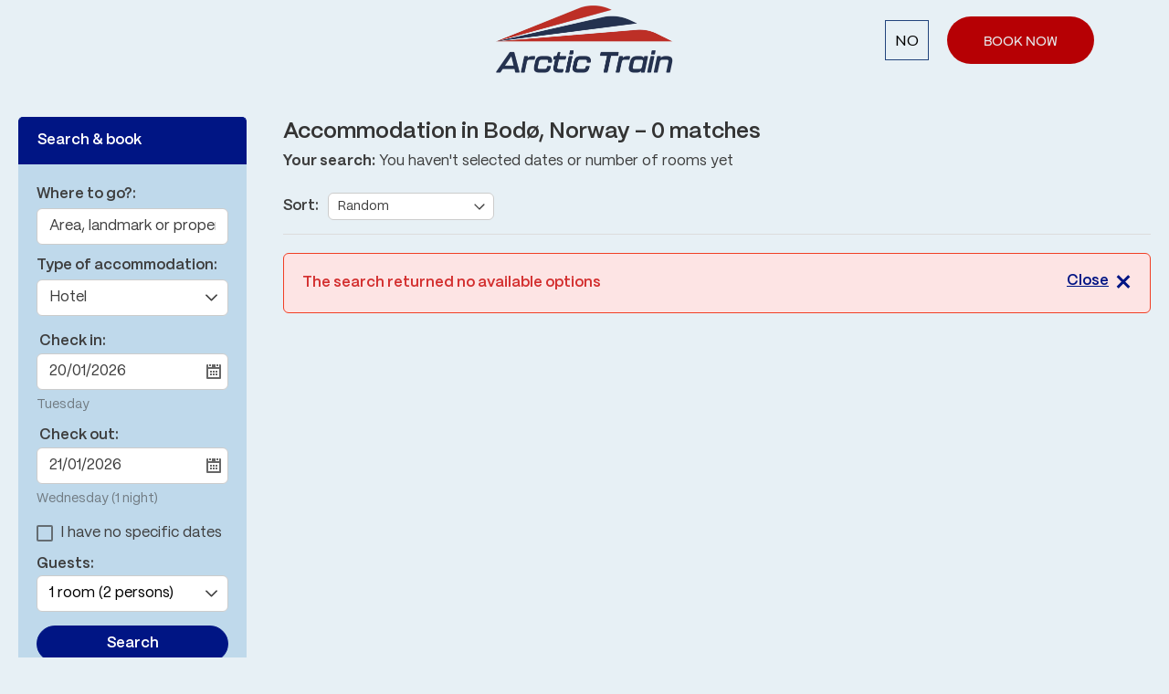

--- FILE ---
content_type: text/html; charset=utf-8
request_url: https://store.arctictrain.com/en/accommodation/bod%C3%B8
body_size: 16821
content:
<!DOCTYPE html><!-- Last Published: Mon Dec 15 2025 21:50:23 GMT+0000 (Coordinated Universal Time) --><!-- Parsed at 20/01/2026 09:53:55 --><html data-wf-domain="www.arctictrain.com" data-wf-page="641c607edf883531d84dc4ba" data-wf-site="6389f32fad530dcd5d03aaa0" lang="no"><head prefix="og: http://ogp.me/ns# fb: http://ogp.me/ns/fb# website: http://ogp.me/ns/website#"><title>Accommodations, Norway</title>
<meta http-equiv="Content-Type" content="text/html;charset=UTF-8"/>
<meta name="apple-mobile-web-app-capable" content="yes" />
<meta name="viewport" content="width=device-width, initial-scale=1, maximum-scale=1" />
<meta name="description" content="Search & book your accommodation" />

                    <script>
                        document.addEventListener('DOMContentLoaded', function () {
                            var el = document.createElement('script');
	                        el.setAttribute('src', 'https://a.visitgroup.com/script.js');
	                        el.setAttribute('data-website-id', '9e8df262-f18a-4f55-81af-1ace73c41f49');
                            el.defer = true;
                            el.async = true;
	                        document.body.appendChild(el);
                        });
                    </script>
                
<!-- Begin - Google Tag Manager v4 DataLayer-->
<script type="text/javascript">
window.dataLayer = window.dataLayer || [];

                function maskPII(url) {
                    try {
                        if(!url) {
                            return url;
                        }
                        const dlUrl = new URL(url);

                        const reservationId = dlUrl.searchParams.get("reservationId");
                        if (reservationId) {
                            const maskedReservationId = reservationId.slice(0, -12) + "************";
                            dlUrl.searchParams.set("reservationId", maskedReservationId);
                        }

                        const ticket = dlUrl.searchParams.get("ticket");
                        if (ticket && ticket.startsWith("{") && ticket.endsWith("}")) {
                            const ticketContent = ticket.slice(1, -1);
                            const maskedTicket = ticketContent.slice(0, -12) + "************";
                            dlUrl.searchParams.set("ticket", `{${maskedTicket}}`);
                        }

                        dlUrl.pathname = dlUrl.pathname.replace(/(cbs_[a-fA-F0-9]*)([a-fA-F0-9]{12})/, function(match, prefix, sensitivePart) {
                            return prefix + "************";
                        });

                        if (dlUrl.hostname.includes('t.iticket.com')) {
                            dlUrl.pathname = dlUrl.pathname.replace(/\/([A-Z0-9]{9}-[a-zA-Z0-9]+)/, function(match, id) {
                                const maskedId = '*********' + id.slice(9);
                                return '/' + maskedId;
                            });

                            dlUrl.searchParams.forEach((value, key) => {
                                if (value.match(/^[A-Z0-9]{9}-[a-zA-Z0-9]+$/)) {
                                    const maskedValue = '*********' + value.slice(9);
                                    dlUrl.searchParams.set(key, maskedValue);
                                }
                            });
                        }

                        return dlUrl.toString();
                    } catch (e) {
                        console.error("Error masking sensitive parts:", e);
                        return url;
                    }
                }

                (function() {
                    const originalPush = window.dataLayer.push;

                    window.dataLayer.push = function(event) {
                        if (event && typeof event === 'object') {
                            for (const key in event) {
                                if (event.hasOwnProperty(key) && typeof event[key] === 'string') {
                                    if (event[key].startsWith('http')) {
                                        event[key] = maskPII(event[key]);
                                    }
                                }
                            }
                        }

                        return originalPush.apply(window.dataLayer, arguments);
                    };

                })();
            

</script>
<!-- End - Google Tag Manager v4 DataLayer-->

<!-- Begin - Google Tag Manager v4 (gtm.js) DataLayer and Events-->
<script type="text/javascript">
(function(w,d,s,l,i){w[l]=w[l]||[];w[l].push({'gtm.start':
                                new Date().getTime(),event:'gtm.js'});var f=d.getElementsByTagName(s)[0],
                                j=d.createElement(s),dl=l!='dataLayer'?'&l='+l:'';j.async=true;j.src=
                                '//www.googletagmanager.com/gtm.js?id='+i+dl;f.parentNode.insertBefore(j,f);
                                })(window,document,'script','dataLayer','GTM-MFBD7L7');

</script>
<!-- End - Google Tag Manager v4 (gtm.js) DataLayer and Events-->


<!--[if IE 7]>
<link rel="stylesheet" type="text/css" href="https://css.citybreak.com/api/baseContent/css/ie7.css" />
<![endif]-->
<!--[if IE 8]>
<link rel="stylesheet" type="text/css" href="https://css.citybreak.com/api/baseContent/css/ie8.css" />
<![endif]-->
<link rel="stylesheet" type="text/css" media="print" href="https://css.citybreak.com/api/baseContent/css/print" />
<link rel="stylesheet" type="text/css" href="https://css.citybreak.com/api/widget/compile/56918600/widget_basket" />
<link rel="stylesheet" type="text/css" href="https://css.citybreak.com/api/baseContent/css/styles" />
<link rel="stylesheet" type="text/css" href="https://css.citybreak.com/api/css/56918600" />

<meta content="width=device-width, initial-scale=1" name="viewport"><link href="https://cdn.prod.website-files.com/6389f32fad530dcd5d03aaa0/css/arctic-train-1234.shared.3b88f5720.css" rel="stylesheet" type="text/css"><link href="https://fonts.googleapis.com" rel="preconnect"><link href="https://fonts.gstatic.com" rel="preconnect" crossorigin="anonymous"><script src="https://ajax.googleapis.com/ajax/libs/webfont/1.6.26/webfont.js" type="text/javascript"></script><script type="text/javascript">WebFont.load({  google: {    families: ["Lato:100,100italic,300,300italic,400,400italic,700,700italic,900,900italic","Montserrat:100,100italic,200,200italic,300,300italic,400,400italic,500,500italic,600,600italic,700,700italic,800,800italic,900,900italic","Alegreya Sans:300,regular,500,700:latin,latin-ext"]  }});</script><script type="text/javascript">!function(o,c){var n=c.documentElement,t=" w-mod-";n.className+=t+"js",("ontouchstart"in o||o.DocumentTouch&&c instanceof DocumentTouch)&&(n.className+=t+"touch")}(window,document);</script><link href="https://cdn.prod.website-files.com/6389f32fad530dcd5d03aaa0/63fe0e47af92828bb00a205c_Group%203%20(9).png" rel="shortcut icon" type="image/x-icon"><link href="https://cdn.prod.website-files.com/6389f32fad530dcd5d03aaa0/63fe0e78f04b70d0ac9e338a_Group%203%20(10).png" rel="apple-touch-icon"><!-- Google Tag Manager -->
<script>(function(w,d,s,l,i){w[l]=w[l]||[];w[l].push({'gtm.start':
new Date().getTime(),event:'gtm.js'});var f=d.getElementsByTagName(s)[0],
j=d.createElement(s),dl=l!='dataLayer'?'&l='+l:'';j.async=true;j.src=
'https://www.googletagmanager.com/gtm.js?id='+i+dl;f.parentNode.insertBefore(j,f);
})(window,document,'script','dataLayer','GTM-MFBD7L7');</script>
<!-- End Google Tag Manager -->

<style>
*{
-webkit-font-smoothing: antialiased; 
-moz-osx-font-smoothing: grayscale;
}
</style><script type="text/javascript">window.__WEBFLOW_CURRENCY_SETTINGS = {"currencyCode":"USD","symbol":"$","decimal":".","fractionDigits":2,"group":",","template":"{{wf {\"path\":\"symbol\",\"type\":\"PlainText\"} }} {{wf {\"path\":\"amount\",\"type\":\"CommercePrice\"} }} {{wf {\"path\":\"currencyCode\",\"type\":\"PlainText\"} }}","hideDecimalForWholeNumbers":false};</script></head><body class="cb_citybreak_body cb_lang_en cb_accommodation"><nav class="nav"><div class="container-large"><div class="nav-wrap"><div id="w-node-_1eaa2d7a-4dc2-ecb7-d530-0b2c2555784b-25557848" class="nav-left"><a href="https://www.arctictrain.com/hjem" class="nav-logo w-inline-block"><img src="https://cdn.prod.website-files.com/6389f32fad530dcd5d03aaa0/638d8cc6dd44de0e42c76f4f_arctic-train-logo.png" loading="lazy" alt="" height="50" class="nav-logo-image is-logo-hidden"></a></div><div id="w-node-_1eaa2d7a-4dc2-ecb7-d530-0b2c2555784e-25557848" class="nav-center"><a href="https://www.arctictrain.com/" class="nav-logo w-inline-block"><img src="https://cdn.prod.website-files.com/6389f32fad530dcd5d03aaa0/63e61dc19825c33df23ad790_Untitled-5%206.webp" loading="lazy" alt="" height="50" class="nav-logo-image"></a></div><div id="w-node-_1eaa2d7a-4dc2-ecb7-d530-0b2c25557851-25557848" class="nav-right"><div class="div-block-9"><a href="https://www.arctictrain.com/hjem" class="w-inline-block"><div class="text-block-3 text-block-5 text-block-6 text-block-7">NO</div></a></div><a href="https://store.arctictrain.com/en/todo?_gl=1*1i77azw*_ga*MTQxMTk5NjY4My4xNzU0MzA1MTkz*_ga_12VZ35T3D2*czE3NTY3Mjk5MTckbzIkZzEkdDE3NTY3Mjk5MjkkajQ4JGwwJGgw" target="_blank" class="button w-button">Book now</a><div data-node-type="commerce-cart-wrapper" data-open-product="" data-wf-cart-type="modal" data-wf-cart-query="query Dynamo3 {
  database {
    id
    commerceOrder {
      comment
      extraItems {
        name
        pluginId
        pluginName
        price {
          decimalValue
          string
          unit
          value
        }
      }
      id
      startedOn
      statusFlags {
        hasDownloads
        hasSubscription
        isFreeOrder
        requiresShipping
      }
      subtotal {
        decimalValue
        string
        unit
        value
      }
      total {
        decimalValue
        string
        unit
        value
      }
      updatedOn
      userItems {
        count
        id
        price {
          value
          unit
          decimalValue
          string
        }
        product {
          id
          cmsLocaleId
          draft
          archived
          f_ec_product_type_2dr10dr: productType {
            id
            name
          }
          f_name_: name
          f_sku_properties_3dr: skuProperties {
            id
            name
            enum {
              id
              name
              slug
            }
          }
        }
        rowTotal {
          decimalValue
          string
          unit
          value
        }
        sku {
          cmsLocaleId
          draft
          archived
          f_main_image_4dr: mainImage {
            url
            file {
              size
              origFileName
              createdOn
              updatedOn
              mimeType
              width
              height
              variants {
                origFileName
                quality
                height
                width
                s3Url
                error
                size
              }
            }
            alt
          }
          f_sku_values_3dr: skuValues {
            property {
              id
            }
            value {
              id
            }
          }
          id
        }
        subscriptionFrequency
        subscriptionInterval
        subscriptionTrial
      }
      userItemsCount
    }
  }
  site {
    commerce {
      id
      businessAddress {
        country
      }
      defaultCountry
      defaultCurrency
      quickCheckoutEnabled
    }
  }
}" data-wf-page-link-href-prefix="" class="w-commerce-commercecartwrapper"><a href="https://www.arctictrain.com/#" data-node-type="commerce-cart-open-link" role="button" class="w-commerce-commercecartopenlink cart-button w-inline-block" aria-haspopup="dialog" aria-label="Open cart"><div class="is-hidden w-inline-block">Cart</div><div data-wf-bindings="%5B%7B%22innerHTML%22%3A%7B%22type%22%3A%22Number%22%2C%22filter%22%3A%7B%22type%22%3A%22numberPrecision%22%2C%22params%22%3A%5B%220%22%2C%22numberPrecision%22%5D%7D%2C%22dataPath%22%3A%22database.commerceOrder.userItemsCount%22%7D%7D%5D" style="display:none" data-count-hide-rule="always" class="w-commerce-commercecartopenlinkcount">0</div></a><div data-node-type="commerce-cart-container-wrapper" style="display:none" class="w-commerce-commercecartcontainerwrapper w-commerce-commercecartcontainerwrapper--cartType-modal"><div data-node-type="commerce-cart-container" role="dialog" class="w-commerce-commercecartcontainer"><div class="w-commerce-commercecartheader checkout-block-header"><h4 class="w-commerce-commercecartheading">Your Cart</h4><a href="https://www.arctictrain.com/#" data-node-type="commerce-cart-close-link" role="button" class="w-commerce-commercecartcloselink w-inline-block" aria-label="Close cart"><svg width="16px" height="16px" viewbox="0 0 16 16"><g stroke="none" stroke-width="1" fill="none" fill-rule="evenodd"><g fill-rule="nonzero" fill="#333333"><polygon points="6.23223305 8 0.616116524 13.6161165 2.38388348 15.3838835 8 9.76776695 13.6161165 15.3838835 15.3838835 13.6161165 9.76776695 8 15.3838835 2.38388348 13.6161165 0.616116524 8 6.23223305 2.38388348 0.616116524 0.616116524 2.38388348 6.23223305 8"></polygon></g></g></svg></a></div><div class="w-commerce-commercecartformwrapper"><form data-node-type="commerce-cart-form" style="display:none" class="w-commerce-commercecartform"><script type="text/x-wf-template" id="wf-template-1eaa2d7a-4dc2-ecb7-d530-0b2c25557865">%3Cdiv%20class%3D%22w-commerce-commercecartitem%22%3E%3Cimg%20data-wf-bindings%3D%22%255B%257B%2522src%2522%253A%257B%2522type%2522%253A%2522ImageRef%2522%252C%2522filter%2522%253A%257B%2522type%2522%253A%2522identity%2522%252C%2522params%2522%253A%255B%255D%257D%252C%2522dataPath%2522%253A%2522database.commerceOrder.userItems%255B%255D.sku.f_main_image_4dr%2522%257D%257D%255D%22%20src%3D%22%22%20alt%3D%22%22%20class%3D%22w-commerce-commercecartitemimage%20w-dyn-bind-empty%22%2F%3E%3Cdiv%20class%3D%22w-commerce-commercecartiteminfo%22%3E%3Cdiv%20data-wf-bindings%3D%22%255B%257B%2522innerHTML%2522%253A%257B%2522type%2522%253A%2522PlainText%2522%252C%2522filter%2522%253A%257B%2522type%2522%253A%2522identity%2522%252C%2522params%2522%253A%255B%255D%257D%252C%2522dataPath%2522%253A%2522database.commerceOrder.userItems%255B%255D.product.f_name_%2522%257D%257D%255D%22%20class%3D%22w-commerce-commercecartproductname%20w-dyn-bind-empty%22%3E%3C%2Fdiv%3E%3Cdiv%20data-wf-bindings%3D%22%255B%257B%2522innerHTML%2522%253A%257B%2522type%2522%253A%2522CommercePrice%2522%252C%2522filter%2522%253A%257B%2522type%2522%253A%2522price%2522%252C%2522params%2522%253A%255B%255D%257D%252C%2522dataPath%2522%253A%2522database.commerceOrder.userItems%255B%255D.price%2522%257D%257D%255D%22%3E%24%C2%A00.00%C2%A0USD%3C%2Fdiv%3E%3Cscript%20type%3D%22text%2Fx-wf-template%22%20id%3D%22wf-template-1eaa2d7a-4dc2-ecb7-d530-0b2c2555786b%22%3E%253Cli%253E%253Cspan%2520data-wf-bindings%253D%2522%25255B%25257B%252522innerHTML%252522%25253A%25257B%252522type%252522%25253A%252522PlainText%252522%25252C%252522filter%252522%25253A%25257B%252522type%252522%25253A%252522identity%252522%25252C%252522params%252522%25253A%25255B%25255D%25257D%25252C%252522dataPath%252522%25253A%252522database.commerceOrder.userItems%25255B%25255D.product.f_sku_properties_3dr%25255B%25255D.name%252522%25257D%25257D%25255D%2522%2520class%253D%2522w-dyn-bind-empty%2522%253E%253C%252Fspan%253E%253Cspan%253E%253A%2520%253C%252Fspan%253E%253Cspan%2520data-wf-bindings%253D%2522%25255B%25257B%252522innerHTML%252522%25253A%25257B%252522type%252522%25253A%252522CommercePropValues%252522%25252C%252522filter%252522%25253A%25257B%252522type%252522%25253A%252522identity%252522%25252C%252522params%252522%25253A%25255B%25255D%25257D%25252C%252522dataPath%252522%25253A%252522database.commerceOrder.userItems%25255B%25255D.product.f_sku_properties_3dr%25255B%25255D%252522%25257D%25257D%25255D%2522%2520class%253D%2522w-dyn-bind-empty%2522%253E%253C%252Fspan%253E%253C%252Fli%253E%3C%2Fscript%3E%3Cul%20data-wf-bindings%3D%22%255B%257B%2522optionSets%2522%253A%257B%2522type%2522%253A%2522CommercePropTable%2522%252C%2522filter%2522%253A%257B%2522type%2522%253A%2522identity%2522%252C%2522params%2522%253A%255B%255D%257D%252C%2522dataPath%2522%253A%2522database.commerceOrder.userItems%255B%255D.product.f_sku_properties_3dr%5B%5D%2522%257D%257D%252C%257B%2522optionValues%2522%253A%257B%2522type%2522%253A%2522CommercePropValues%2522%252C%2522filter%2522%253A%257B%2522type%2522%253A%2522identity%2522%252C%2522params%2522%253A%255B%255D%257D%252C%2522dataPath%2522%253A%2522database.commerceOrder.userItems%255B%255D.sku.f_sku_values_3dr%2522%257D%257D%255D%22%20class%3D%22w-commerce-commercecartoptionlist%22%20data-wf-collection%3D%22database.commerceOrder.userItems%255B%255D.product.f_sku_properties_3dr%22%20data-wf-template-id%3D%22wf-template-1eaa2d7a-4dc2-ecb7-d530-0b2c2555786b%22%3E%3Cli%3E%3Cspan%20data-wf-bindings%3D%22%255B%257B%2522innerHTML%2522%253A%257B%2522type%2522%253A%2522PlainText%2522%252C%2522filter%2522%253A%257B%2522type%2522%253A%2522identity%2522%252C%2522params%2522%253A%255B%255D%257D%252C%2522dataPath%2522%253A%2522database.commerceOrder.userItems%255B%255D.product.f_sku_properties_3dr%255B%255D.name%2522%257D%257D%255D%22%20class%3D%22w-dyn-bind-empty%22%3E%3C%2Fspan%3E%3Cspan%3E%3A%20%3C%2Fspan%3E%3Cspan%20data-wf-bindings%3D%22%255B%257B%2522innerHTML%2522%253A%257B%2522type%2522%253A%2522CommercePropValues%2522%252C%2522filter%2522%253A%257B%2522type%2522%253A%2522identity%2522%252C%2522params%2522%253A%255B%255D%257D%252C%2522dataPath%2522%253A%2522database.commerceOrder.userItems%255B%255D.product.f_sku_properties_3dr%255B%255D%2522%257D%257D%255D%22%20class%3D%22w-dyn-bind-empty%22%3E%3C%2Fspan%3E%3C%2Fli%3E%3C%2Ful%3E%3Ca%20href%3D%22%23%22%20role%3D%22%22%20data-wf-bindings%3D%22%255B%257B%2522data-commerce-sku-id%2522%253A%257B%2522type%2522%253A%2522ItemRef%2522%252C%2522filter%2522%253A%257B%2522type%2522%253A%2522identity%2522%252C%2522params%2522%253A%255B%255D%257D%252C%2522dataPath%2522%253A%2522database.commerceOrder.userItems%255B%255D.sku.id%2522%257D%257D%255D%22%20class%3D%22w-inline-block%22%20data-wf-cart-action%3D%22remove-item%22%20data-commerce-sku-id%3D%22%22%20aria-label%3D%22Remove%20item%20from%20cart%22%3E%3Cdiv%3ERemove%3C%2Fdiv%3E%3C%2Fa%3E%3C%2Fdiv%3E%3Cinput%20data-wf-bindings%3D%22%255B%257B%2522value%2522%253A%257B%2522type%2522%253A%2522Number%2522%252C%2522filter%2522%253A%257B%2522type%2522%253A%2522numberPrecision%2522%252C%2522params%2522%253A%255B%25220%2522%252C%2522numberPrecision%2522%255D%257D%252C%2522dataPath%2522%253A%2522database.commerceOrder.userItems%255B%255D.count%2522%257D%257D%252C%257B%2522data-commerce-sku-id%2522%253A%257B%2522type%2522%253A%2522ItemRef%2522%252C%2522filter%2522%253A%257B%2522type%2522%253A%2522identity%2522%252C%2522params%2522%253A%255B%255D%257D%252C%2522dataPath%2522%253A%2522database.commerceOrder.userItems%255B%255D.sku.id%2522%257D%257D%255D%22%20data-wf-conditions%3D%22%257B%2522condition%2522%253A%257B%2522fields%2522%253A%257B%2522product%253Aec-product-type%2522%253A%257B%2522ne%2522%253A%2522e348fd487d0102946c9179d2a94bb613%2522%252C%2522type%2522%253A%2522Option%2522%257D%257D%257D%252C%2522dataPath%2522%253A%2522database.commerceOrder.userItems%255B%255D%2522%257D%22%20class%3D%22w-commerce-commercecartquantity%22%20required%3D%22%22%20pattern%3D%22%5E%5B0-9%5D%2B%24%22%20inputMode%3D%22numeric%22%20type%3D%22number%22%20name%3D%22quantity%22%20autoComplete%3D%22off%22%20data-wf-cart-action%3D%22update-item-quantity%22%20data-commerce-sku-id%3D%22%22%20value%3D%221%22%2F%3E%3C%2Fdiv%3E</script><div class="w-commerce-commercecartlist checkout-block-content" data-wf-collection="database.commerceOrder.userItems" data-wf-template-id="wf-template-1eaa2d7a-4dc2-ecb7-d530-0b2c25557865"><div class="w-commerce-commercecartitem"><img data-wf-bindings="%5B%7B%22src%22%3A%7B%22type%22%3A%22ImageRef%22%2C%22filter%22%3A%7B%22type%22%3A%22identity%22%2C%22params%22%3A%5B%5D%7D%2C%22dataPath%22%3A%22database.commerceOrder.userItems%5B%5D.sku.f_main_image_4dr%22%7D%7D%5D" src="https://www.arctictrain.com/" alt="" class="w-commerce-commercecartitemimage w-dyn-bind-empty"><div class="w-commerce-commercecartiteminfo"><div data-wf-bindings="%5B%7B%22innerHTML%22%3A%7B%22type%22%3A%22PlainText%22%2C%22filter%22%3A%7B%22type%22%3A%22identity%22%2C%22params%22%3A%5B%5D%7D%2C%22dataPath%22%3A%22database.commerceOrder.userItems%5B%5D.product.f_name_%22%7D%7D%5D" class="w-commerce-commercecartproductname w-dyn-bind-empty"></div><div data-wf-bindings="%5B%7B%22innerHTML%22%3A%7B%22type%22%3A%22CommercePrice%22%2C%22filter%22%3A%7B%22type%22%3A%22price%22%2C%22params%22%3A%5B%5D%7D%2C%22dataPath%22%3A%22database.commerceOrder.userItems%5B%5D.price%22%7D%7D%5D">$ 0.00 USD</div><script type="text/x-wf-template" id="wf-template-1eaa2d7a-4dc2-ecb7-d530-0b2c2555786b">%3Cli%3E%3Cspan%20data-wf-bindings%3D%22%255B%257B%2522innerHTML%2522%253A%257B%2522type%2522%253A%2522PlainText%2522%252C%2522filter%2522%253A%257B%2522type%2522%253A%2522identity%2522%252C%2522params%2522%253A%255B%255D%257D%252C%2522dataPath%2522%253A%2522database.commerceOrder.userItems%255B%255D.product.f_sku_properties_3dr%255B%255D.name%2522%257D%257D%255D%22%20class%3D%22w-dyn-bind-empty%22%3E%3C%2Fspan%3E%3Cspan%3E%3A%20%3C%2Fspan%3E%3Cspan%20data-wf-bindings%3D%22%255B%257B%2522innerHTML%2522%253A%257B%2522type%2522%253A%2522CommercePropValues%2522%252C%2522filter%2522%253A%257B%2522type%2522%253A%2522identity%2522%252C%2522params%2522%253A%255B%255D%257D%252C%2522dataPath%2522%253A%2522database.commerceOrder.userItems%255B%255D.product.f_sku_properties_3dr%255B%255D%2522%257D%257D%255D%22%20class%3D%22w-dyn-bind-empty%22%3E%3C%2Fspan%3E%3C%2Fli%3E</script><ul data-wf-bindings="%5B%7B%22optionSets%22%3A%7B%22type%22%3A%22CommercePropTable%22%2C%22filter%22%3A%7B%22type%22%3A%22identity%22%2C%22params%22%3A%5B%5D%7D%2C%22dataPath%22%3A%22database.commerceOrder.userItems%5B%5D.product.f_sku_properties_3dr[]%22%7D%7D%2C%7B%22optionValues%22%3A%7B%22type%22%3A%22CommercePropValues%22%2C%22filter%22%3A%7B%22type%22%3A%22identity%22%2C%22params%22%3A%5B%5D%7D%2C%22dataPath%22%3A%22database.commerceOrder.userItems%5B%5D.sku.f_sku_values_3dr%22%7D%7D%5D" class="w-commerce-commercecartoptionlist" data-wf-collection="database.commerceOrder.userItems%5B%5D.product.f_sku_properties_3dr" data-wf-template-id="wf-template-1eaa2d7a-4dc2-ecb7-d530-0b2c2555786b"><li><span data-wf-bindings="%5B%7B%22innerHTML%22%3A%7B%22type%22%3A%22PlainText%22%2C%22filter%22%3A%7B%22type%22%3A%22identity%22%2C%22params%22%3A%5B%5D%7D%2C%22dataPath%22%3A%22database.commerceOrder.userItems%5B%5D.product.f_sku_properties_3dr%5B%5D.name%22%7D%7D%5D" class="w-dyn-bind-empty"></span><span>: </span><span data-wf-bindings="%5B%7B%22innerHTML%22%3A%7B%22type%22%3A%22CommercePropValues%22%2C%22filter%22%3A%7B%22type%22%3A%22identity%22%2C%22params%22%3A%5B%5D%7D%2C%22dataPath%22%3A%22database.commerceOrder.userItems%5B%5D.product.f_sku_properties_3dr%5B%5D%22%7D%7D%5D" class="w-dyn-bind-empty"></span></li></ul><a href="https://www.arctictrain.com/#" role="" data-wf-bindings="%5B%7B%22data-commerce-sku-id%22%3A%7B%22type%22%3A%22ItemRef%22%2C%22filter%22%3A%7B%22type%22%3A%22identity%22%2C%22params%22%3A%5B%5D%7D%2C%22dataPath%22%3A%22database.commerceOrder.userItems%5B%5D.sku.id%22%7D%7D%5D" class="w-inline-block" data-wf-cart-action="remove-item" data-commerce-sku-id="" aria-label="Remove item from cart"><div>Remove</div></a></div><input data-wf-bindings="%5B%7B%22value%22%3A%7B%22type%22%3A%22Number%22%2C%22filter%22%3A%7B%22type%22%3A%22numberPrecision%22%2C%22params%22%3A%5B%220%22%2C%22numberPrecision%22%5D%7D%2C%22dataPath%22%3A%22database.commerceOrder.userItems%5B%5D.count%22%7D%7D%2C%7B%22data-commerce-sku-id%22%3A%7B%22type%22%3A%22ItemRef%22%2C%22filter%22%3A%7B%22type%22%3A%22identity%22%2C%22params%22%3A%5B%5D%7D%2C%22dataPath%22%3A%22database.commerceOrder.userItems%5B%5D.sku.id%22%7D%7D%5D" data-wf-conditions="%7B%22condition%22%3A%7B%22fields%22%3A%7B%22product%3Aec-product-type%22%3A%7B%22ne%22%3A%22e348fd487d0102946c9179d2a94bb613%22%2C%22type%22%3A%22Option%22%7D%7D%7D%2C%22dataPath%22%3A%22database.commerceOrder.userItems%5B%5D%22%7D" class="w-commerce-commercecartquantity" required="" pattern="^[0-9]+$" inputmode="numeric" type="number" name="quantity" autocomplete="off" data-wf-cart-action="update-item-quantity" data-commerce-sku-id="" value="1"></div></div><div class="w-commerce-commercecartfooter checkout-block-content"><div aria-live="" aria-atomic="false" class="w-commerce-commercecartlineitem"><div>Subtotal</div><div data-wf-bindings="%5B%7B%22innerHTML%22%3A%7B%22type%22%3A%22CommercePrice%22%2C%22filter%22%3A%7B%22type%22%3A%22price%22%2C%22params%22%3A%5B%5D%7D%2C%22dataPath%22%3A%22database.commerceOrder.subtotal%22%7D%7D%5D" class="w-commerce-commercecartordervalue"></div></div><div><div data-node-type="commerce-cart-quick-checkout-actions" style="display:none"><a role="button" tabindex="0" aria-haspopup="dialog" aria-label="Apple Pay" data-node-type="commerce-cart-apple-pay-button" style="background-image:-webkit-named-image(apple-pay-logo-white);background-size:100% 50%;background-position:50% 50%;background-repeat:no-repeat" class="w-commerce-commercecartapplepaybutton apple-pay" tabindex="0"><div></div></a><a role="button" tabindex="0" aria-haspopup="dialog" data-node-type="commerce-cart-quick-checkout-button" style="display:none" class="w-commerce-commercecartquickcheckoutbutton"><svg class="w-commerce-commercequickcheckoutgoogleicon" xmlns="http://www.w3.org/2000/svg" xmlns:xlink="http://www.w3.org/1999/xlink" width="16" height="16" viewbox="0 0 16 16"><defs><polygon id="google-mark-a" points="0 .329 3.494 .329 3.494 7.649 0 7.649"></polygon><polygon id="google-mark-c" points=".894 0 13.169 0 13.169 6.443 .894 6.443"></polygon></defs><g fill="none" fill-rule="evenodd"><path fill="#4285F4" d="M10.5967,12.0469 L10.5967,14.0649 L13.1167,14.0649 C14.6047,12.6759 15.4577,10.6209 15.4577,8.1779 C15.4577,7.6339 15.4137,7.0889 15.3257,6.5559 L7.8887,6.5559 L7.8887,9.6329 L12.1507,9.6329 C11.9767,10.6119 11.4147,11.4899 10.5967,12.0469"></path><path fill="#34A853" d="M7.8887,16 C10.0137,16 11.8107,15.289 13.1147,14.067 C13.1147,14.066 13.1157,14.065 13.1167,14.064 L10.5967,12.047 C10.5877,12.053 10.5807,12.061 10.5727,12.067 C9.8607,12.556 8.9507,12.833 7.8887,12.833 C5.8577,12.833 4.1387,11.457 3.4937,9.605 L0.8747,9.605 L0.8747,11.648 C2.2197,14.319 4.9287,16 7.8887,16"></path><g transform="translate(0 4)"><mask id="google-mark-b" fill="#fff"><use xlink:href="#google-mark-a"></use></mask><path fill="#FBBC04" d="M3.4639,5.5337 C3.1369,4.5477 3.1359,3.4727 3.4609,2.4757 L3.4639,2.4777 C3.4679,2.4657 3.4749,2.4547 3.4789,2.4427 L3.4939,0.3287 L0.8939,0.3287 C0.8799,0.3577 0.8599,0.3827 0.8459,0.4117 C-0.2821,2.6667 -0.2821,5.3337 0.8459,7.5887 L0.8459,7.5997 C0.8549,7.6167 0.8659,7.6317 0.8749,7.6487 L3.4939,5.6057 C3.4849,5.5807 3.4729,5.5587 3.4639,5.5337" mask="url(#google-mark-b)"></path></g><mask id="google-mark-d" fill="#fff"><use xlink:href="#google-mark-c"></use></mask><path fill="#EA4335" d="M0.894,4.3291 L3.478,6.4431 C4.113,4.5611 5.843,3.1671 7.889,3.1671 C9.018,3.1451 10.102,3.5781 10.912,4.3671 L13.169,2.0781 C11.733,0.7231 9.85,-0.0219 7.889,0.0001 C4.941,0.0001 2.245,1.6791 0.894,4.3291" mask="url(#google-mark-d)"></path></g></svg><svg class="w-commerce-commercequickcheckoutmicrosofticon" xmlns="http://www.w3.org/2000/svg" width="16" height="16" viewbox="0 0 16 16"><g fill="none" fill-rule="evenodd"><polygon fill="#F05022" points="7 7 1 7 1 1 7 1"></polygon><polygon fill="#7DB902" points="15 7 9 7 9 1 15 1"></polygon><polygon fill="#00A4EE" points="7 15 1 15 1 9 7 9"></polygon><polygon fill="#FFB700" points="15 15 9 15 9 9 15 9"></polygon></g></svg><div>Pay with browser.</div></a></div><a href="https://www.arctictrain.com/checkout" value="Continue to Checkout" data-node-type="cart-checkout-button" class="w-commerce-commercecartcheckoutbutton button" data-loading-text="Hang Tight...">Continue to Checkout</a></div></div></form><div class="w-commerce-commercecartemptystate"><div>No items found.</div></div><div aria-live="" style="display:none" data-node-type="commerce-cart-error" class="w-commerce-commercecarterrorstate"><div class="w-cart-error-msg" data-w-cart-quantity-error="Product is not available in this quantity." data-w-cart-general-error="Something went wrong when adding this item to the cart." data-w-cart-checkout-error="Checkout is disabled on this site." data-w-cart-cart_order_min-error="The order minimum was not met. Add more items to your cart to continue." data-w-cart-subscription_error-error="Before you purchase, please use your email invite to verify your address so we can send order updates.">Product is not available in this quantity.</div></div></div></div></div></div><div data-w-id="1eaa2d7a-4dc2-ecb7-d530-0b2c25557889" class="nav-menu-button"><div data-is-ix2-target="1" class="nav-menu-button-lottie" data-w-id="1eaa2d7a-4dc2-ecb7-d530-0b2c2555788a" data-animation-type="lottie" data-src="https://cdn.prod.website-files.com/6389f32fad530dcd5d03aaa0/6389f32fad530d709e03aaf3_nav-lottie.json" data-loop="0" data-direction="1" data-autoplay="0" data-renderer="svg" data-default-duration="3.7083333333333335" data-duration="0" data-ix2-initial-state="0"></div></div></div><div id="w-node-_1eaa2d7a-4dc2-ecb7-d530-0b2c2555788b-25557848" class="nav-full"><div id="w-node-_1eaa2d7a-4dc2-ecb7-d530-0b2c2555788c-25557848" class="nav-full-left"></div><div id="w-node-_1eaa2d7a-4dc2-ecb7-d530-0b2c2555788d-25557848" class="nav-full-center"><div class="nav-menu-links-wrap"><div class="nav-link-mask"><a href="https://www.arctictrain.com/activities" class="nav-menu-link">Activities</a></div><div class="nav-link-mask is-hidden"><a href="https://www.arctictrain.com/old/charter" class="nav-menu-link link-2">charter</a></div><div class="nav-link-mask-copy"><a href="https://www.arctictrain.com/nyheter" class="nav-menu-link link-3">nyheter</a></div><div class="nav-link-mask"><a href="https://www.arctictrain.com/about-us" class="nav-menu-link link-4">About us</a></div><div class="nav-link-mask"><a href="https://www.arctictrain.com/contact-us" class="nav-menu-link link-5">Contact us</a></div></div><img src="https://cdn.prod.website-files.com/6389f32fad530dcd5d03aaa0/6391e3bae07987f1deadbe31_circle%202-01.svg" loading="lazy" alt="" class="badge-hotel nav-badge"></div><div id="w-node-_1eaa2d7a-4dc2-ecb7-d530-0b2c2555789f-25557848" class="nav-full-right"></div></div></div></div></nav><div id="cb_init_bookingengine" class="section_booking">



    <div class="Citybreak_engine">
        <div id="Citybreak_container" class="Citybreak_container cb_clr en">
            <div class="Citybreak_inner cb-framework">
                <script type="text/javascript">
                    //<![CDATA[
                    var container = document.getElementById('Citybreak_container');
                    container.className += ' cb_js';
                    //]]>
                </script>

                <div class="Citybreak_main cb_accommodation">
    <div class="cb_inner">
        <div class="cb_ex"></div>
        <div class="cb_hd cb_hd_result">
                <div class="cb_searchresults">

        <h1 class="cb-h2">
            Accommodation in Bod&#248;, Norway

            <span>- 0 matches </span>
        </h1>

        <div class="cb_searchparameters">
            <span class="cb_lbl">Your search:</span>

You haven&#39;t selected dates or number of rooms yet                <!-- Invalid search configuration or none -->
            
        </div>
    </div>




    <div class="cb-page-sorting">
		<div class="cb-sorting-inner cb-clr">
			<div class="cb-table">
				<div class="cb-cell">
					<div class="cb-inner">
						<span class="cb-text-matches">
							0 accommodations
						</span>
					</div>
				</div>
				<div class="cb-cell">
					<div class="cb-inner">
						<label>Sort:</label>
					</div>
				</div>
				<div class="cb-cell">
				    <div class="cb-inner">
				        <input type="hidden" value=""/>
                        
				        <select  class="cb-form-select cb-select cb-select-sm" id="cb-js-sort-select">
				            <option value="https://store.arctictrain.com/en/accommodation?filter=sgid%3D109193&sorting=st%3Da%3Bso%3Da"  data-previousvalue="https://store.arctictrain.com/en/accommodation?filter=sgid%3D109193&sorting=st%3Drnd%3Bso%3Da">Alphabetical - A to Z&nbsp;&nbsp;</option>
				            <option value="https://store.arctictrain.com/en/accommodation?filter=sgid%3D109193&sorting=st%3Da%3Bso%3Dd"  data-previousvalue="https://store.arctictrain.com/en/accommodation?filter=sgid%3D109193&sorting=st%3Drnd%3Bso%3Da">Alphabetical - Z to A&nbsp;&nbsp;</option>
				            <option value="https://store.arctictrain.com/en/accommodation?filter=sgid%3D109193&sorting=st%3Drnd%3Bso%3Da" selected=&quot;selected&quot; data-previousvalue="https://store.arctictrain.com/en/accommodation?filter=sgid%3D109193&sorting=st%3Drnd%3Bso%3Da">Random</option>
				            
                            
                                                        											        </select>
				    </div>
				</div>
				
			</div>
		</div>
	</div>

        </div>

        <div class="cb_bd">

            

            

            


            <div class="cb-message-box cb-error cb-js-flash-message cb-test-nosearchresult">
    <a class="cb-close cb-js-close-flash-message">Close</a>
    <b>The search returned no available options</b>
</div>



            <div id="cb_js_search_result" class="Citybreak_ListingsAcc cb-test-search-result">




            </div>

            

             

        </div>
        <div class="cb_ft">
            <div class="cb_powered_by">
                Powered by <a href="https://www.iticket.com/" target="_blank">iTicket a part of Visit Group</a>
            </div>
        </div>
    </div>
</div>

<div class="Citybreak_sidebar Citybreak_sidebar_result">
    

<div class="Citybreak_engine">
    <div class="Citybreak_SidebarBox Citybreak_Search cb_accommodation_searchbox cb-test-accommodation-searchbox">
        <div class="cb_inner">
            <div class="cb_ex"></div>
            <div class="cb_hd">
                <h4>
                    Search & book
                    <span class="cb-js-trigger-widget cb-test-widget" style="display: none;">
                        <span class="cb-icon-css cb-icon-css--close"><span></span>&nbsp;</span>
                    </span>
                </h4>
                <span class="cb_ex_label" title="Accommodation">Accommodation</span>
            </div>
            <div class="cb_bd">

                <form action="https://store.arctictrain.com/en/accommodationsearch/search" method="POST" accept-charset="UTF-8">


                    <input type="hidden" id="cb_searchstring" value="2" name="pr" />

                    <input type="hidden" id="cb_discountCategoryId" value="" name="discountCategoryId" />

                    <input type="hidden" id="cb_packageLightCategoryId" value="" name="packageLightCategoryId" />

                    <input type="hidden" id="cb_discountId" value="" name="discountId" />

                    <input type="hidden" id="cb_poiId" value="" name="cb_poiId" />
                    <input type="hidden" id="cb_geoId" value="109193" name="cb_geoId" />
                    <input type="hidden" id="cb_locationAttribute" value="" name="cb_locationAttribute" />

                    <input type="hidden" id="cb_city" value="" name="cb_city" />

                    <input type="hidden" value="false" name="islockedbycategory" />

                    <input type="hidden" id="cb_distanceLimit" value="" name="cb_distanceLimit" />
                    <input type="hidden" name="cb_nojs" value="1" />

                    <input type="hidden" id="cb_productIds" value="" name="cb_productIds" />

                    <div id="Citybreak_bookingform">
                        <div class="cb_copy cb_clr">
                            <div class="Citybreak_SearchBox cb_clr">

                                

<div id="cb_acc_wheredoyouwanttostay_cnt" class="">


	<div class="cb_form_row cb_ac_section_keyword ">	    

        <label class="cb_titlelabel">Where to go?:</label>

		<div class="cb_keyword_input"><label><input title="Where to go?" value="" type="text" id="cb_ac_searchfield"  name="wheredoyouwanttostay" class="cb-textinput" /></label></div>
	</div>

	<div id="cbnoresult_srch" class="cb_noresults_msg"></div>
</div>



                                
<style>
    .hide_acc_type {
        display: none !important;
    }
</style>


	    <div class="cb_form_row cb_ac_section_accomodationtype " id="cb_acc_accommodationtype_cnt">
	        <label class="cb_titlelabel">Type of accommodation:</label> 
	        <div class="cb_selects cb_selects_wide">
                <select id="cb_accommodationtype" class="cb-js-accommodationtype cb-select cb-test-accommodation-type" name="cb_categoryId"  title="Type of accommodation">
                        <option selected value="37477">Hotel</option>
                </select>
	        </div>
	    </div>



                                <div class="cb_clr"><span></span></div>
                                

<div id="cb_acc_typeofdatesearch_cnt" style="display: none;">
    
	<div class="cb_form_row cb_ac_section_dates">
		<label class="cb_main_formlabel">Type of date search:</label>
		<div class="cb_radio">
			<label>
				<input title="Type of date search" name="cb_acc_typeofdatesearch" type="radio" value="date" id="cb_acc_typeofdatesearch_date" checked="checked"/>
				<span class="cb_radio_lbl">Date search</span>
			</label>			
		</div>
        
		<div class="cb_radio">			
			<label>
				<input title="Week search" name="cb_acc_typeofdatesearch" type="radio" value="week" id="cb_acc_typeofdatesearch_week" />
				<span class="cb_radio_lbl">Week search</span>
			</label>			
		</div>
	</div>

    <div class="cb_form_weekpicker_cnt">
        
	</div>
</div>

<div id="cb_acc_datepicker_cnt" >
    <div>
		    <div class="cb_form_row cb_2col cb_ac_section_dates">
		        <div class="cb_col_left">
			        <label class="cb_titlelabel">Check in:</label>
		            <div class="cb_date_input">
		                <label>
		                    <span class="cb_acc_datefrom_label" style="display: none">
                                <span class="cb_acc_datefrom_day"></span>
                                <span class="cb_acc_datefrom_month"></span>
                                <span class="cb_acc_datefrom_year"></span>
                            </span>    
		                    <input title="Check in" type="text" class="cb-textinput" id="cb_form_datefrom" name="cb_form_datefrom" value="20/01/2026" />
		                </label>
                        <a class="cp_cal_trig_from" id="Citybreak_trigger_from" title="Check-in"></a>
		            </div>
			        <div class="cb_byline" id="cb_accommodation_datefrom_byline">&nbsp;</div>
		        </div>
		        <div class="cb_col_right">
			        <label class="cb_titlelabel">Check out:</label>
		            <div class="cb_date_input">
		                <label>
                            <span class="cb_acc_dateto_label" style="display: none">
                                <span class="cb_acc_dateto_day"></span>
                                <span class="cb_acc_dateto_month"></span>
                                <span class="cb_acc_dateto_year"></span>
                            </span>    
                            <input title="Check out" type="text" class="cb-textinput" id="cb_form_dateto" name="cb_form_dateto" value="21/01/2026" />
		                </label><a class="cp_cal_trig_from" id="Citybreak_trigger_to" title="Check-out"></a>
		            </div>						
			        <div class="cb_byline" id="cb_accommodation_dateto_byline">&nbsp;</div>
		        </div>
	        </div>
	    </div>
</div>

<div id="cb_acc_weekpicker_cnt" class="cb_form_weekpicker_cont" style="display: none;">
    <div>
            <div class="cb_form_row cb_row_periodsearch">
                <span class="cb_main_formlabel"><b>Type of date search:</b></span>
                <div class="cb_radio"><label><input name="cb-js-date-search-type" type="radio" checked value="0" /><span>Date search</span></label></div>
                <div class="cb_radio"><label><input name="cb-js-date-search-type" type="radio"  value="1" /><span>Week search</span></label></div>
            </div>
            <div id="cb-js-date-search"  class="cb_form_row cb_form_chooseweek_cnt">
	    	<label class="cb_titlelabel">Date:</label>
                <div class="cb_selects cb_selects_wide">
                    <div class="cb_date_input">
                        <label>
                            <input title="Date" type="text" class="cb-textinput" id="cb_acc_weekpicker_date" name="cb_form_dateinweek" value="20/01/2026"/>
                        </label>
                        <a class="cp_cal_trig_from" id="Citybreak_trigger_dateinweek" title="Date"></a>
                    </div>
                </div>
            </div>

            <div id="cb-js-week-search" class="cb_form_row cb_form_lenght_cnt" style="display: none; padding-left: 0;">
                <label class="cb_titlelabel">Week:</label>
                <div class="cb_selects cb_selects_wide">
					<select Id="cb_acc_weekpicker_week" Name="cb_searchPeriod" class="cb-dropdown cb-select" id="CabinChangeWeekControl_DateForSelectedWeek" name="CabinChangeWeekControl.DateForSelectedWeek"><option value="20/01/2026">Week 4, 2026</option>
<option value="26/01/2026">Week 5, 2026</option>
<option value="02/02/2026">Week 6, 2026</option>
<option value="09/02/2026">Week 7, 2026</option>
<option value="16/02/2026">Week 8, 2026</option>
<option value="23/02/2026">Week 9, 2026</option>
<option value="02/03/2026">Week 10, 2026</option>
<option value="09/03/2026">Week 11, 2026</option>
<option value="16/03/2026">Week 12, 2026</option>
<option value="23/03/2026">Week 13, 2026</option>
<option value="30/03/2026">Week 14, 2026</option>
<option value="06/04/2026">Week 15, 2026</option>
<option value="13/04/2026">Week 16, 2026</option>
<option value="20/04/2026">Week 17, 2026</option>
<option value="27/04/2026">Week 18, 2026</option>
<option value="04/05/2026">Week 19, 2026</option>
<option value="11/05/2026">Week 20, 2026</option>
<option value="18/05/2026">Week 21, 2026</option>
<option value="25/05/2026">Week 22, 2026</option>
<option value="01/06/2026">Week 23, 2026</option>
<option value="08/06/2026">Week 24, 2026</option>
<option value="15/06/2026">Week 25, 2026</option>
<option value="22/06/2026">Week 26, 2026</option>
<option value="29/06/2026">Week 27, 2026</option>
<option value="06/07/2026">Week 28, 2026</option>
<option value="13/07/2026">Week 29, 2026</option>
<option value="20/07/2026">Week 30, 2026</option>
<option value="27/07/2026">Week 31, 2026</option>
<option value="03/08/2026">Week 32, 2026</option>
<option value="10/08/2026">Week 33, 2026</option>
<option value="17/08/2026">Week 34, 2026</option>
<option value="24/08/2026">Week 35, 2026</option>
<option value="31/08/2026">Week 36, 2026</option>
<option value="07/09/2026">Week 37, 2026</option>
<option value="14/09/2026">Week 38, 2026</option>
<option value="21/09/2026">Week 39, 2026</option>
<option value="28/09/2026">Week 40, 2026</option>
<option value="05/10/2026">Week 41, 2026</option>
<option value="12/10/2026">Week 42, 2026</option>
<option value="19/10/2026">Week 43, 2026</option>
<option value="26/10/2026">Week 44, 2026</option>
<option value="02/11/2026">Week 45, 2026</option>
<option value="09/11/2026">Week 46, 2026</option>
<option value="16/11/2026">Week 47, 2026</option>
<option value="23/11/2026">Week 48, 2026</option>
<option value="30/11/2026">Week 49, 2026</option>
<option value="07/12/2026">Week 50, 2026</option>
<option value="14/12/2026">Week 51, 2026</option>
<option value="21/12/2026">Week 52, 2026</option>
<option value="28/12/2026">Week 53, 2026</option>
<option value="04/01/2027">Week 1, 2027</option>
<option value="11/01/2027">Week 2, 2027</option>
<option value="18/01/2027">Week 3, 2027</option>
<option value="25/01/2027">Week 4, 2027</option>
<option value="01/02/2027">Week 5, 2027</option>
<option value="08/02/2027">Week 6, 2027</option>
<option value="15/02/2027">Week 7, 2027</option>
<option value="22/02/2027">Week 8, 2027</option>
<option value="01/03/2027">Week 9, 2027</option>
<option value="08/03/2027">Week 10, 2027</option>
<option value="15/03/2027">Week 11, 2027</option>
<option value="22/03/2027">Week 12, 2027</option>
<option value="29/03/2027">Week 13, 2027</option>
<option value="05/04/2027">Week 14, 2027</option>
<option value="12/04/2027">Week 15, 2027</option>
<option value="19/04/2027">Week 16, 2027</option>
<option value="26/04/2027">Week 17, 2027</option>
<option value="03/05/2027">Week 18, 2027</option>
<option value="10/05/2027">Week 19, 2027</option>
<option value="17/05/2027">Week 20, 2027</option>
<option value="24/05/2027">Week 21, 2027</option>
<option value="31/05/2027">Week 22, 2027</option>
<option value="07/06/2027">Week 23, 2027</option>
<option value="14/06/2027">Week 24, 2027</option>
<option value="21/06/2027">Week 25, 2027</option>
<option value="28/06/2027">Week 26, 2027</option>
<option value="05/07/2027">Week 27, 2027</option>
<option value="12/07/2027">Week 28, 2027</option>
<option value="19/07/2027">Week 29, 2027</option>
<option value="26/07/2027">Week 30, 2027</option>
<option value="02/08/2027">Week 31, 2027</option>
<option value="09/08/2027">Week 32, 2027</option>
<option value="16/08/2027">Week 33, 2027</option>
<option value="23/08/2027">Week 34, 2027</option>
<option value="30/08/2027">Week 35, 2027</option>
<option value="06/09/2027">Week 36, 2027</option>
<option value="13/09/2027">Week 37, 2027</option>
<option value="20/09/2027">Week 38, 2027</option>
<option value="27/09/2027">Week 39, 2027</option>
<option value="04/10/2027">Week 40, 2027</option>
<option value="11/10/2027">Week 41, 2027</option>
<option value="18/10/2027">Week 42, 2027</option>
<option value="25/10/2027">Week 43, 2027</option>
<option value="01/11/2027">Week 44, 2027</option>
<option value="08/11/2027">Week 45, 2027</option>
<option value="15/11/2027">Week 46, 2027</option>
<option value="22/11/2027">Week 47, 2027</option>
<option value="29/11/2027">Week 48, 2027</option>
<option value="06/12/2027">Week 49, 2027</option>
<option value="13/12/2027">Week 50, 2027</option>
<option value="20/12/2027">Week 51, 2027</option>
<option value="27/12/2027">Week 52, 2027</option>
<option value="03/01/2028">Week 1, 2028</option>
<option value="10/01/2028">Week 2, 2028</option>
<option value="17/01/2028">Week 3, 2028</option>
<option value="24/01/2028">Week 4, 2028</option>
<option value="31/01/2028">Week 5, 2028</option>
<option value="07/02/2028">Week 6, 2028</option>
<option value="14/02/2028">Week 7, 2028</option>
<option value="21/02/2028">Week 8, 2028</option>
<option value="28/02/2028">Week 9, 2028</option>
<option value="06/03/2028">Week 10, 2028</option>
<option value="13/03/2028">Week 11, 2028</option>
<option value="20/03/2028">Week 12, 2028</option>
<option value="27/03/2028">Week 13, 2028</option>
<option value="03/04/2028">Week 14, 2028</option>
<option value="10/04/2028">Week 15, 2028</option>
<option value="17/04/2028">Week 16, 2028</option>
<option value="24/04/2028">Week 17, 2028</option>
<option value="01/05/2028">Week 18, 2028</option>
<option value="08/05/2028">Week 19, 2028</option>
<option value="15/05/2028">Week 20, 2028</option>
<option value="22/05/2028">Week 21, 2028</option>
<option value="29/05/2028">Week 22, 2028</option>
<option value="05/06/2028">Week 23, 2028</option>
<option value="12/06/2028">Week 24, 2028</option>
<option value="19/06/2028">Week 25, 2028</option>
<option value="26/06/2028">Week 26, 2028</option>
<option value="03/07/2028">Week 27, 2028</option>
<option value="10/07/2028">Week 28, 2028</option>
<option value="17/07/2028">Week 29, 2028</option>
<option value="24/07/2028">Week 30, 2028</option>
<option value="31/07/2028">Week 31, 2028</option>
<option value="07/08/2028">Week 32, 2028</option>
<option value="14/08/2028">Week 33, 2028</option>
<option value="21/08/2028">Week 34, 2028</option>
<option value="28/08/2028">Week 35, 2028</option>
<option value="04/09/2028">Week 36, 2028</option>
<option value="11/09/2028">Week 37, 2028</option>
<option value="18/09/2028">Week 38, 2028</option>
<option value="25/09/2028">Week 39, 2028</option>
<option value="02/10/2028">Week 40, 2028</option>
<option value="09/10/2028">Week 41, 2028</option>
<option value="16/10/2028">Week 42, 2028</option>
<option value="23/10/2028">Week 43, 2028</option>
<option value="30/10/2028">Week 44, 2028</option>
<option value="06/11/2028">Week 45, 2028</option>
<option value="13/11/2028">Week 46, 2028</option>
<option value="20/11/2028">Week 47, 2028</option>
<option value="27/11/2028">Week 48, 2028</option>
<option value="04/12/2028">Week 49, 2028</option>
<option value="11/12/2028">Week 50, 2028</option>
<option value="18/12/2028">Week 51, 2028</option>
<option value="25/12/2028">Week 52, 2028</option>
</select>
                </div>
            </div>

            <div class="cb_form_row cb_form_lenght_cnt" >
                <label class="cb_titlelabel">Length:</label>
				<div class="cb_selects cb_selects_wide">
					
					<select id="cb_acc_weekpicker_period" name="cb_searchPeriod" title="Length" class="cb-select">
						
							<option value="sp-1" >
								Week
							</option>
							<option value="sp-2" >
								Short week
							</option>
							<option value="sp-3" >
								Weekend
							</option>
							<option value="hc-nights" >
								Nights
							</option>
						
						

					</select>
				</div>
            </div>

        </div>
</div>





                                <div class="cb_form_row" id="cb_acc_nodates_cnt">
	<div class="cb_checkbox">
		<label>
            <input title="I have no specific dates" type="checkbox" name="cb_nodates" id="cb_nodates" value="true"  />
            <span class="cb_checkbox_lbl">I have no specific dates</span>
		</label>
	</div>
</div>

                                    <div class="Citybreak_engine cb-widget-search" id="cb-accommodation-roomselector">
                                        <span class="cb-label-title"><b>Guests:</b></span>
                                        <span class="cb-form-icon cb-icon-caret">
    <label class="cb-form-text cb-select cb-js-roomsguest-text"></label>
	<span></span>
</span>
                                    </div>

                                

                                <div class="cb_form_row cb_showas_radiolist">
                                    <div class="cb_radio">
                                        <label>
                                            <input name="cb_showon" type="radio" value="list" id="cb_acc_showon_list" checked="checked" title="Show list" />
                                            <span class="cb_icon cb_showaslist" title="Show list"></span>
                                            <span class="cb_radio_lbl">Show result in list</span>
                                        </label>
                                    </div>

                                    <div class="cb_radio">
                                        <label>
                                            <input type="radio" name="cb_showon" value="map" id="cb_acc_showon_map" title="Show map" />
                                            <span class="cb_icon cb_showasmap" title="Show map"></span>
                                            <span class="cb_radio_lbl">Show result on map</span>
                                        </label>
                                    </div>

                                </div>
                            </div>
                        </div>

                        <div class="cb_btn cb_clr">
                            <a href="#" class="Citybreak_Button cb_searchbutton cb-btn cb-btn-primary" id="CB_SearchButton" title="Search"><span>Search</span></a>
                            <a href="#" class="Citybreak_Button cb_searchbutton cb-btn cb-btn-primary" id="CB_SearchButtonNodates" title="Search"><span>Search</span></a>
                            <input type="submit" value="Search" id="cb_ns_submitbtn" class="cb_ns_submitbtn" title="Search" />
                        </div>
                    </div>

                </form>

            </div>
            <div class="cb_ft"></div>
        </div>
    </div>
</div>


    


    <div class="Citybreak_SidebarBox Citybreak_Filter">
	    <div class="cb_inner">
	        <div class="cb_ex"></div>
		        <div class="cb_hd">
                    <h4>
                        Narrow your search
                        <span class="cb-js-trigger-filter" style="display: none;">
                            <span class="cb-icon-css cb-icon-css--close"><span></span>&nbsp;</span>
                        </span>
                    </h4>
                </div>
		        <div class="cb_bd">

			        <div id="Citybreak_filters" class="cb_filters">





		        </div>
	
	        </div>
	        <div class="cb_ft"></div>
	    </div>
</div>
    <div class="cb-temp-show-old-sidebar">
            <br/>
    <div class="Citybreak_SidebarBox Citybreak_CustService">
        <div class="cb_inner">
            <div class="cb_ex">
            </div>
            <div class="cb_hd">
                <h4>
                    <p>Customer service</p></h4>
            </div>
            <div class="cb_bd">
                <div class="cb_copy">
                    <p>If support is needed, please contact us:</p><p><br></p><p>E-mail:</p><p>booking@norwegian.travel</p><p><br></p><p>Phone:</p><p>+47 77 71 01 00</p>
                </div>
            </div>
            <div class="cb_ft">
            </div>
        </div>
    </div>

            <br/>
    <div class="Citybreak_SidebarBox Citybreak_BookWithUs">
        <div class="cb_inner">
            <div class="cb_ex" title="Best available rate">
            </div>
            <div class="cb_hd">
                <h4>
                    <p>Online booking</p></h4>
            </div>
            <div class="cb_bd">
                <div class="cb_copy">
                    <ul><p>
• Wide range of activity
</p><p>• No booking fees online
</p><p>• Quick and easy
</p><p>• Secure online payment</p></ul>
                </div>
            </div>
            <div class="cb_ft">
            </div>
        </div>
    </div>

    </div>
    <div class="cb-temp-hide-new-sidebar">
            <div class="cb-sidebar-box-divider"><span></span></div>
    <div class="cb-sidebar-box cb-sidebar-custservice">
        <div class="cb-sidebar-inner">
            <div class="cb-head">
                <h3><p>Customer service</p></h3>
            </div>
            <div class="cb-content cb-text-format">
                <div class="cb-content-inner">

                    <p>If support is needed, please contact us:</p><p><br></p><p>E-mail:</p><p>booking@norwegian.travel</p><p><br></p><p>Phone:</p><p>+47 77 71 01 00</p>

                </div>
            </div>
        </div>
    </div>

            <div class="cb-sidebar-box-divider"><span></span></div>
    <div class="cb-sidebar-box cb-sidebar-bookwithus">
        <div class="cb-sidebar-inner">
            <div class="cb-head">
                <h3><p>Online booking</p></h3>
            </div>
            <div class="cb-content cb-text-format">
                <div class="cb-content-inner">

                    <ul><p>
• Wide range of activity
</p><p>• No booking fees online
</p><p>• Quick and easy
</p><p>• Secure online payment</p></ul>

                </div>
            </div>
        </div>
    </div>

    </div>
</div>
<div class="Citybreak_responsive_toggle" style="display: none;">
    <div>
        <div class="cb-js-trigger-filter cb-trigger-filter">
            <span><span><svg><use xlink:href="https://store.arctictrain.com/en/content/img/icon/material/list_check.svg#icon"></use></svg></span>Filter result</span>
        </div>
        <div class="cb-js-trigger-widget cb-trigger-widget cb-test-widget">
            <span><span><svg><use xlink:href="https://store.arctictrain.com/en/content/img/icon/material/search.svg#icon"></use></svg></span>Change search</span>
        </div>
    </div>
</div>

<link rel="stylesheet" href="https://openlayers.org/en/v5.3.0/css/ol.css" type="text/css">
<script src="https://cdn.rawgit.com/openlayers/openlayers.github.io/master/en/v5.3.0/build/ol.js"></script>




<div id="cb_mapcontent" class="Citybreak_engine cb-map-view cb-with-title-bar cb-framework" style="left: -10000px;" data-url="https://store.arctictrain.com/en/accommodation/mapguideresults" data-urlPins="https://store.arctictrain.com/en/accommodation/getmappins" data-urlProducts="https://store.arctictrain.com/en/accommodation/mapproductdetailsforprefetched">
</div>
<div class="cb_tomdiv"></div>
<div id="cbjq_data"></div>
<div id="cb_createform"></div>

<script>
    document.addEventListener("DOMContentLoaded", function () {
        new IOlazy({
            image: '.cb-iolazy-load'
        });
    });
</script>



            </div>
        </div>
    </div>

    <script type="text/javascript">
        
(function (citybreak, undefined) {
	citybreak.culture = 'en-GB';

    var cbSettings = window.citybreak.settings = window.citybreak.settings || { };

    } (window.citybreak = window.citybreak || {}));



    </script>
<script type="text/javascript" src="https://store.arctictrain.com/en/content/combinedjs/app-85589b6a.js"></script>

<script type="text/javascript">
//<![CDATA[

    citybreakjq(document).ready(function () {

        if (!citybreak.useCookies()) {
            return;
        }

        var onlineCookie = citybreakjq.cookie(citybreak.searchCookieName);

        if (onlineCookie) {
            if (onlineCookie.externalWidgetUrl) {
                var backToMainLink = citybreakjq("#cb_back_to_main");
                backToMainLink.attr("href", onlineCookie.externalWidgetUrl);
            }
        }

    });

        citybreakjq.migrateMute = true;
    
//]]>
</script>




<div style="display: none;">
    Build: 19/01/2026 16:25:26, Host: CBONLINEBOTS01, DB: o3.cbguide-9280.cbischannel-43117.v1 cbraven01.visitgroup.com:8080, Controller: AccommodationResult, Action: Index
</div>

<script type="text/javascript">
//<![CDATA[
citybreakjq(document).ready(function () {
var accommodationUrls = {};
var accommodationSearchLocalizedTexts = {};
(function ($, undefined) {
    
        $('#cb-js-sort-select').change(function() {
            var previous = $(this).data("previousvalue");
            $(this).data("previousvalue", $(this).val());

        var preventRedirect = $(this).find(':selected').data('preventredirect');
            if(preventRedirect == undefined || preventRedirect != 1)
            {
               window.location=$(this).val();  
            }
        });

          
    

}) (citybreakjq);
(function ($, undefined) {
    
        $('.cb-js-close-flash-message').click(function () {
            $('.cb-js-flash-message').hide();
        });
    

}) (citybreakjq);
(function ($, accommodationUrls, accommodationSearchLocalizedTexts, undefined) {
		citybreakjq("#cb_acc_wheredoyouwanttostay_cnt").removeClass('cb_hidden');
    
        citybreakjq.extend(accommodationUrls, {
	        'whereDoYouWantToGoJSON': 'https://store.arctictrain.com/en/accommodation/wheredoyouwanttogo',
	        'whereDoYouWantToGoFilterUrl' : 'https://store.arctictrain.com/en/where-do-you-want-to-go/accommodationfilter',
	        'whereDoYouWantToGoSearchUrl': 'https://store.arctictrain.com/en/where-do-you-want-to-go/accommodationsearch'
        });

        citybreakjq.extend(accommodationSearchLocalizedTexts, {
	        'AutoCompleteByLineTheresMore' : 'There are more results, please write more to limit the result',
	        'AutoCompleteNoResults' : '0 matches.',
	        'AutoCompleteResultPointOfInterestCategory' : 'Landmarks'
        });
    

}) (citybreakjq, accommodationUrls, accommodationSearchLocalizedTexts);
(function ($, undefined) {
    $("#cb_accommodationtype").data("categoryRelations", [{"Name":"Hotel","Id":37477,"Relations":0}]);

}) (citybreakjq);
(function ($, accommodationUrls, accommodationSearchLocalizedTexts, undefined) {
    

        citybreakjq('#cb_ns_submitbtn').css('display','none');

        citybreakjq.extend(accommodationUrls, {
        'newSearch' : 'https://store.arctictrain.com/en/accommodationsearch/search',
        'newFilter' : 'https://store.arctictrain.com/en/accommodationsearch/filter'
        });

                    var fallbackFormComponents = 119;
            var categoryToFormComponents = {"37477":55,"37474":55};
            var allCategoriesMapped = {"37477":{"CategoryId":37477,"FormType":55,"StartDate":"2026-01-20T00:00:00+01:00","EndDate":"2026-01-21T00:00:00+01:00"},"37474":{"CategoryId":37474,"FormType":55,"StartDate":"2026-01-20T00:00:00+01:00","EndDate":"2026-01-21T00:00:00+01:00"}};
            var allCategoryRestrictions = {};
            var validationMessages = {};

            validationMessages.InvalidGeoNodeOption = "Please choose destination";
            validationMessages.InvalidCheckInDate = "Not a valid check-in date";
            validationMessages.InvalidCheckOutDate = "Not a valid check-out date";

            validationMessages.CheckInDateHasPassed = "Please select a check-in date ahead in time";
            validationMessages.CheckOutDateHasPassed = "Please select a check-out date ahead in time";

            validationMessages.CheckOutDateShouldBeGreaterThanCheckinDate = "Check-out can not take place before check-in";

            validationMessages.GroupRoomBookingOneRoomRequired = "At least one room required";
            validationMessages.GroupRoomBookingPleaseSelectAtMostRooms = "Please choose max 5 rooms in total";
            validationMessages.GroupRoomBookingTooManyRooms = "Choose max 5 rooms in total ";
            validationMessages.InvalidChildAges = "Valid child age is 0 to 17";
            validationMessages.PleaseFillInChildAges = "Please state each child&#39;s age";
            validationMessages.PleaseChooseWhereDoYouWantToGoOrLeaveEmpty = "Type destination (or leave empty)";
            validationMessages.InvalidPromotionCode = 'Invalid';
            validationMessages.InvalidSearchCharacter = "Invalid characters, please try again.";

            validationMessages.Day = "night";
            validationMessages.Days = "nights";
            validationMessages.CookieAlert = "Cookie.Disabled.Alert";

            var accCfg = citybreakCommonSearchForm.getAccommodationSearchConfiguration(
            new Date(2026,0,20,0,0,0,0),
            new Date(2026,0,21,0,0,0,0),
            "2",
            37477,
            new Date(2026,0,20,0,0,0,0)
            );

            var filterSettings = {};

            filterSettings.isLockedByCategory = false;

                filterSettings.geoNodeId = 109193;


                filterSettings.categoryId = 37477;



            var validationSettings = {};
            validationSettings.RequireWhereDoYouWantToGo = false;
            validationSettings.MaximumChildAge = 17;
            validationSettings.MinimumChildAge = 0;

            var optionSettings = {};
            optionSettings.MaxNumberOfRooms = 5;
            optionSettings.MaxNumberOfChildren = 5;
            optionSettings.minDays = 1;
            optionSettings.minDate = new Date(2026,0,20,0,0,0,0);
            optionSettings.selectedDate = null;
            optionSettings.AddNumberOfDays = 1;
            optionSettings.ShowPromoCodeField = false;
            optionSettings.PromotionCode = '';
            optionSettings.ValidatePromotionCodeUrl = 'https://store.arctictrain.com/en/accommodationsearch/isvalidpromotioncode';
            optionSettings.ShowGeoDropdown = false;
            optionSettings.AllowFreetextToggle = false;
            optionSettings.ToggleTextHtml = { freetext: '', geo: '' };



        var searchFormUrlOverrides = {};

        var accommodationRoomConfigOptions = {
        minChildAge: 0,
        maxChildAge: 17,
        maxNoRooms: 5,
        maxNoAdults: 9,
        maxNoChildren: 5,
        maxNoTotalPersons: undefined,
        validationMessages: {
        invalidNumberOfRooms: "SearchForm.InvalidNumberOfRooms",
        invalidNumberOfAdults: "Invalid number of adults",
        invalidNumberOfChildren: "SearchForm.InvalidNumberOfChildren",
        invalidChildAge: "Enter age",
        invalidNumberOfTotalPersons: "You can only search for max {0} tickets at a time."
        },
        translations: {
        room: "room",
        rooms: "rooms",
        person: "person",
        persons: "persons",
        adult: "adult",
        adults: "adults",
        child: "child",
        children: "children",
        removeRoom: "Remove",
        addRoom: "Add room",
        done: "Done",
        cancel: "Cancel",
        agesOfChildren: "Age of children (0-17 yrs)",
        cabin: "cabin"
        },
        placementRequests: [{"IsEmpty":false,"IsValid":true,"Adults":2,"Children":[]}]
        };

        citybreakAccommodationSearchForm.initializeSearchForm(
        fallbackFormComponents,
        categoryToFormComponents,
        allCategoriesMapped,
        validationMessages,
        accCfg.arrivalDate,
        accCfg.departureDate,
        0,
        accCfg.roomCfg,
        accommodationUrls,
        true,
        accommodationSearchLocalizedTexts,
        "",
        validationSettings,
        filterSettings,
        optionSettings,
        searchFormUrlOverrides,
        "Area, landmark or property",
        accommodationRoomConfigOptions,
        undefined,
        allCategoryRestrictions
        );


        citybreakjq('#cb_sort_search').data('default_value', 'Name');
    

}) (citybreakjq, accommodationUrls, accommodationSearchLocalizedTexts);
(function ($, undefined) {
    
        $('body').addClass('cb_accommodation_page').addClass('cb_accommodation_result_page');

        citybreakjq("div.cb-js-open-gallery").modalGallery();

        function cb_createAccommodationForm(action) {
            $('#cb_createform').append('<form id="cb_accommodation_form" action="' + action + '" method="post" accept-charset="UTF-8"></form>');

            setTimeout(function () {
                $('#cb_accommodation_form').submit().detach();
            }, 0);
        }

        $('input.cb_accommodation_choosebutton').click(function (e) {
            e.preventDefault();
            cb_createAccommodationForm($(this).next().val());
        });

        $('#cb_compare_accommodations_link').click(function (e) {
            e.preventDefault();
            compareAccommodation(this);
        });

        citybreak.mapguide.utils.initializeWidget();

        $(window).bind("hashchange", function(e) {
            $('.Citybreak_SortBar .cb_sort_btn a').each(function() {
                citybreak.updateLinksWithHash(this);
            });

            $('.Citybreak_Pagination .cb_pag_btn a').each(function() {
                citybreak.updateLinksWithHash(this);
            });

            citybreak.updateLinksWithHash($('#cb_results_link'));
            citybreak.updateLinksWithHash($('#cb_map_results_link'));
            citybreak.updateLinksWithHash($('#cb_compact_results_link'));
        });

        $('.Citybreak_ListingsAcc').on('click', '.cb_smallbutton .cb_compare_lbl', function () {
            var geturl = $('#cb_compare_accommodations_link');
            compareAccommodation(geturl);
        });

        $(window).trigger('hashchange');

        $('#Citybreak_container .Citybreak_ListingsAcc').resultsList();

        $('.cb-js-close-flash-message').click(function () {
            $('.cb-js-flash-message').hide();
        });

        $('.cb-js-trigger-filter').on('click', function () {
            $(".cb-js-trigger-widget").removeClass('cb-open');
            $(".Citybreak_SidebarBox.Citybreak_Search").removeClass('cb-open');

            if($(".Citybreak_SidebarBox.Citybreak_Filter").hasClass("cb-open")) {
                $(".Citybreak_SidebarBox.Citybreak_Filter").removeClass('cb-open');
                $(".Citybreak_SidebarBox.Citybreak_Filter").addClass('cb-closed');
                $(this).removeClass('cb-open');
            } else {
                $(".Citybreak_SidebarBox.Citybreak_Filter").addClass('cb-open');
                $(".Citybreak_SidebarBox.Citybreak_Filter").removeClass('cb-closed');
                $(this).addClass('cb-open');
            }
        });

        $('.cb-js-trigger-widget').on('click', function () {
            $(".cb-js-trigger-filter").removeClass('cb-open');
            $(".Citybreak_SidebarBox.Citybreak_Filter").removeClass('cb-open');

            if($(".Citybreak_SidebarBox.Citybreak_Search").hasClass("cb-open")) {
                $(".Citybreak_SidebarBox.Citybreak_Search").removeClass('cb-open');
                $(".Citybreak_SidebarBox.Citybreak_Search").addClass('cb-closed');
                $(this).removeClass('cb-open');
            } else {
                $(".Citybreak_SidebarBox.Citybreak_Search").addClass('cb-open');
                $(".Citybreak_SidebarBox.Citybreak_Search").removeClass('cb-closed');
                $(this).addClass('cb-open');
            }
        });
    

}) (citybreakjq);
});
//]]>
</script>




</div><div class="section footer"><div class="container-large"><div class="grid-thirds footer"><div id="w-node-_8cb6ffc7-8421-81e7-3f54-a9d0cc538ea4-cc538ea1" class="footer-left div-block-4 div-block-5 div-block-6 div-block-7"><div class="div-block-8"><img src="https://cdn.prod.website-files.com/6389f32fad530dcd5d03aaa0/63e61dc19825c33df23ad790_Untitled-5%206.webp" loading="lazy" alt="" class="footer_logo"><img src="https://cdn.prod.website-files.com/6389f32fad530dcd5d03aaa0/63ef6d210f836c45e75469bf_theNLT_01.webp" loading="lazy" width="213" alt="" class="image-7"></div><div class="padding-bottom padding-medium"></div><img src="https://cdn.prod.website-files.com/6389f32fad530dcd5d03aaa0/6390514d9311821866aa7d17_NT-blue_logo.svg" loading="lazy" alt="" class="footer_logo"><div class="padding-bottom padding-medium"><div>Newsletter<br></div><div class="html-embed w-embed w-script"><script charset="utf-8" type="text/javascript" src="//js.hsforms.net/forms/embed/v2.js"></script>
<script>
  hbspt.forms.create({
    region: "na1",
    portalId: "19878935",
    formId: "8174b89f-1477-401a-a8e2-f68324879ef2"
  });
</script></div></div></div><div id="w-node-_8cb6ffc7-8421-81e7-3f54-a9d0cc538eaf-cc538ea1" class="footer-center"><div class="text-style-caps margin-24">Quick links</div><a href="https://www.arctictrain.com/" class="footer-link">Home</a><a href="https://www.arctictrain.com/activities" class="footer-link">Products</a><a href="https://www.arctictrain.com/aktiviteter" class="footer-link is-hidden">Charter</a><a href="https://www.arctictrain.com/nyheter" class="footer-link-copy">Nyheter</a><a href="https://www.arctictrain.com/about-us" class="footer-link">About us</a><a href="https://www.arctictrain.com/contact-us" class="footer-link">Contact</a></div><div id="w-node-_8cb6ffc7-8421-81e7-3f54-a9d0cc538ebe-cc538ea1" class="footer-right"><div class="text-style-caps margin-24">Stasjonsveien 1,<br>8514 Narvik</div><a href="tel:+4798365000" class="text-span"></a><a href="mailto:booking@arctictrain.com" class="text-span">booking@arctictrain.com<br></a><a href="https://www.norwegian.travel/no/terms" target="_blank" class="text-span">Terms and conditions</a><div class="footer-social"><a href="https://www.facebook.com/arctictrain" target="_blank" class="social-link w-inline-block"><img src="https://cdn.prod.website-files.com/6389f32fad530dcd5d03aaa0/6389f32fad530d1c2503aaf0_icon-facebook.svg" loading="lazy" alt="" class="social-icon"></a><a href="https://www.instagram.com/arctictrain/?igshid=YmMyMTA2M2Y%3D" target="_blank" class="social-link w-inline-block"><img src="https://cdn.prod.website-files.com/6389f32fad530dcd5d03aaa0/6389f32fad530daf4f03aaf1_icon-instagram.svg" loading="lazy" alt="" class="social-icon"></a><a href="https://www.twitter.com" target="_blank" class="social-link is-hidden w-inline-block"><img src="https://cdn.prod.website-files.com/6389f32fad530dcd5d03aaa0/6389f32fad530d5ed903aaed_icon-twitter.svg" loading="lazy" alt="" class="social-icon"></a><a href="https://www.youtube.com" target="_blank" class="social-link is-hidden w-inline-block"><img src="https://cdn.prod.website-files.com/6389f32fad530dcd5d03aaa0/6389f32fad530df19b03aaef_icon-youtube.svg" loading="lazy" alt="" class="social-icon"></a><a href="https://www.tiktok.com" target="_blank" class="social-link is-hidden w-inline-block"><img src="https://cdn.prod.website-files.com/6389f32fad530dcd5d03aaa0/6389f32fad530db1d603aaee_icon-tiktok.svg" loading="lazy" alt="" class="social-icon"></a></div></div></div><div class="grid-thirds footer-bottom"><div id="w-node-_8cb6ffc7-8421-81e7-3f54-a9d0cc538ed5-cc538ea1" class="text-size-xsmall">© Developed and designed by <a href="https://vecora.no" target="_blank">Vecora</a></div><a id="w-node-_8cb6ffc7-8421-81e7-3f54-a9d0cc538ed9-cc538ea1" href="https://www.norwegian.travel/no/privacy" target="_blank" class="footer-bottom-link underscore link-6 link-7"><span class="text-span">Cookies &amp; Personvern</span> - <span class="current_year">2022</span> © Arctic Train, en del av Norwegian Travel</a></div></div></div><script src="https://d3e54v103j8qbb.cloudfront.net/js/jquery-3.5.1.min.dc5e7f18c8.js?site=6389f32fad530dcd5d03aaa0" type="text/javascript" integrity="sha256-9/aliU8dGd2tb6OSsuzixeV4y/faTqgFtohetphbbj0=" crossorigin="anonymous"></script><script src="https://cdn.prod.website-files.com/6389f32fad530dcd5d03aaa0/js/arctic-train-1234.schunk.f3a08821b4e31f89.js" type="text/javascript"></script><script src="https://cdn.prod.website-files.com/6389f32fad530dcd5d03aaa0/js/arctic-train-1234.schunk.6afb6d69596beabd.js" type="text/javascript"></script><script src="https://cdn.prod.website-files.com/6389f32fad530dcd5d03aaa0/js/arctic-train-1234.17ead94b.4f0b1584c932eb12.js" type="text/javascript"></script><!-- Google Tag Manager (noscript) -->
<noscript><iframe src="https://www.googletagmanager.com/ns.html?id=GTM-MFBD7L7" height="0" width="0" style="display:none;visibility:hidden"></iframe></noscript>
<!-- End Google Tag Manager (noscript) -->

<script>

  document.querySelector(".current_year").textContent = new Date().getFullYear()
</script><!--[if IE 8]>
<script src="/content/js/css3-mediaqueries.js" type="text/javascript"></script>
<![endif]--><script defer src="https://static.cloudflareinsights.com/beacon.min.js/vcd15cbe7772f49c399c6a5babf22c1241717689176015" integrity="sha512-ZpsOmlRQV6y907TI0dKBHq9Md29nnaEIPlkf84rnaERnq6zvWvPUqr2ft8M1aS28oN72PdrCzSjY4U6VaAw1EQ==" data-cf-beacon='{"version":"2024.11.0","token":"cb6bc8db9a6441c1999ef63af7529335","server_timing":{"name":{"cfCacheStatus":true,"cfEdge":true,"cfExtPri":true,"cfL4":true,"cfOrigin":true,"cfSpeedBrain":true},"location_startswith":null}}' crossorigin="anonymous"></script>
</body></html>


--- FILE ---
content_type: text/css; charset=utf-8
request_url: https://css.citybreak.com/api/widget/compile/56918600/widget_basket
body_size: 40363
content:
@import url(https://fonts.googleapis.com/css2?family=Inter:wght@400;600&display=swap);.cb-mfp-arrow,.cb-widget-basket-details *,.cb-widget-basket-summary .cb-gui-btn{-webkit-tap-highlight-color:transparent}.cb-widget-basket-summary .cb-gui-btn{white-space:nowrap;line-height:normal!important;display:inline-block;text-align:center;text-decoration:none!important;overflow:hidden;padding:6px 15px;margin:0;border-style:solid;border-width:1px;cursor:pointer;position:relative;background:#f13f25;font-weight:600;color:#fff!important;text-shadow:none;font-family:"PP Mori",sans-serif;font-size:16px;text-transform:initial;border-radius:30px;box-shadow:0 0 0;border-color:#f13f25;background-image:linear-gradient(to bottom,#f13f25 0,#f13f25 50%,#f13f25 50%,#f13f25 100%);-webkit-appearance:none}.cb-widget-basket-summary input[type=button].cb-gui-btn::-moz-focus-inner{border:0;padding:0}.cb-widget-basket-summary .cb-gui-btn.cb-wrap{white-space:normal}.cb-widget-basket-summary .cb-gui-btn .cb-text-alt{display:none}.cb-widget-basket-summary .cb-gui-btn:after,.cb-widget-basket-summary .cb-gui-btn:before{content:'';display:block;right:0;left:0;position:absolute}.cb-widget-basket-summary .cb-gui-btn:before{top:0;border-top-style:solid;border-top-width:1px;border-top-color:transparent}.cb-widget-basket-summary .cb-gui-btn:after{bottom:0;border-bottom-style:solid;border-bottom-width:1px;border-bottom-color:transparent}.cb-widget-basket-summary .cb-gui-btn.cb-sel,.cb-widget-basket-summary .cb-gui-btn:hover{border-color:#f13f25;background:#f13f25;color:#fff!important;text-shadow:none}.cb-widget-basket-summary .cb-gui-btn.cb-sel{box-shadow:0 0 0}.cb-widget-basket-summary .cb-gui-btn.cb-sel:after,.cb-widget-basket-summary .cb-gui-btn.cb-sel:before,.cb-widget-basket-summary .cb-gui-btn.cb-special{font-family:"PP Mori",sans-serif;font-size:16px;font-weight:600}.cb-widget-basket-summary .cb-gui-btn>span{line-height:normal}.cb-widget-basket-summary .cb-gui-btn>span:after{content:'';position:absolute;top:50%;right:0;margin-top:-11px;margin-right:-11px;width:22px;height:22px;opacity:0;border-radius:100%;border:2px solid transparent;border-top-color:#fff;display:block;-webkit-transition:.3s cubic-bezier(.175,.885,.32,1.1) right,.1s ease-in-out opacity;transition:.3s cubic-bezier(.175,.885,.32,1.1) right,.1s ease-in-out opacity;-webkit-animation:cb-spinner .5s infinite linear;animation:cb-spinner .5s infinite linear}.cb-widget-basket-summary .cb-gui-btn.cb-loading{color:transparent!important;border-color:#f13f25;cursor:default;background:#f13f25;box-shadow:none;pointer-events:none}.cb-widget-basket-summary .cb-gui-btn.cb-loading>span:after{right:50%;opacity:1}.cb-widget-basket-summary .cb-gui-btn .cb-icn-16{position:absolute;top:50%;margin-top:-8px;left:0;width:16px;height:16px}.cb-widget-basket-summary .cb-gui-btn .cb-btn-icn{padding-left:24px;min-width:16px;position:relative;display:inline-block}.cb-widget-basket-summary .cb-gui-btn .cb-btn-icn.cb-icn-right{padding-left:0;padding-right:24px}.cb-widget-basket-summary .cb-gui-btn .cb-btn-icn.cb-icn-right .cb-icn-16{left:auto;right:0}.cb-widget-basket-summary .cb-gui-btn.cb-btn-icn-only{padding-right:7px;padding-left:7px}.cb-widget-basket-summary .cb-gui-btn.cb-btn-icn-only .cb-btn-icn{padding:0;margin:0}.cb-widget-basket-summary .cb-gui-btn.cb-disabled{background-color:#c3bab9;border-color:#c3bab9;color:rgba(255,255,255,.5)!important;pointer-events:none;background-image:linear-gradient(to bottom,#c3bab9 0,#c3bab9 50%,#c3bab9 50%,#c3bab9 100%)}.cb-widget-basket-summary .cb-gui-btn.cb-disabled:after,.cb-widget-basket-summary .cb-gui-btn.cb-disabled:before{display:none}.cb-widget-basket-summary .cb-gui-btn.cb-btn-light{color:#3e3e3e!important;text-shadow:none;box-shadow:0 0 0;border-color:#ccc;background:#fff;background-image:-webkit-linear-gradient(top,#fff 0,#fff 50%,#fff 50%,#fff 100%);background-image:linear-gradient(to bottom,#fff 0,#fff 50%,#fff 50%,#fff 100%)}.cb-widget-basket-summary .cb-gui-btn.cb-btn-light:before{border-top-color:transparent}.cb-widget-basket-summary .cb-gui-btn.cb-btn-light:after{border-bottom-color:transparent}.cb-widget-basket-summary .cb-gui-btn.cb-btn-light:hover{border-color:#ccc;background:#fff}.cb-widget-basket-summary .cb-gui-btn.cb-btn-light.cb-sel{border-color:#fff;background:#fff;box-shadow:0 0 0;color:#3e3e3e!important;text-shadow:none}.cb-widget-basket-summary .cb-gui-btn.cb-btn-light>span:after{border-top-color:#3e3e3e}.cb-widget-basket-summary .cb-gui-btn.cb-btn-light.cb-loading{color:transparent!important;border-color:#fff;background:#fff;box-shadow:0 0 0;text-shadow:none}.cb-widget-basket-summary .cb-gui-btn.cb-btn-small{padding:5px 10px;font-size:90%}.cb-widget-basket-summary .cb-gui-btn.cb-btn-large{padding:12px 15px}.cb-widget-basket-summary .cb-gui-btn-group{display:inline-block;position:relative;white-space:nowrap;font-size:0}.cb-widget-basket-summary .cb-gui-btn-group [class*=cb-gui-]{display:inline-block;border-radius:0;z-index:1}.cb-widget-basket-summary .cb-gui-btn-group [class*=cb-gui-]+[class*=cb-gui-]{margin-left:-1px}.cb-widget-basket-summary .cb-gui-btn-group .cb-gui-btn:first-child{border-top-left-radius:30px;border-bottom-left-radius:30px}.cb-widget-basket-summary .cb-gui-btn-group .cb-gui-btn:last-child{border-top-right-radius:30px;border-bottom-right-radius:30px}.cb-widget-basket-summary .cb-gui-btn-group .cb-gui-text:first-child{border-top-left-radius:6px;border-bottom-left-radius:6px}.cb-widget-basket-summary .cb-gui-btn-group .cb-gui-text:last-child{border-top-right-radius:6px;border-bottom-right-radius:6px}.cb-widget-basket-summary .cb-gui-btn-group .cb-gui-btn.cb-sel{z-index:10}.cb-widget-basket-summary .cb-gui-btn-group .cb-gui-btn:hover,.cb-widget-basket-summary .cb-gui-btn-group .cb-gui-btn[data-loading]{z-index:3}.cb-widget-basket-summary .cb-gui-btn-group.cb-gui-btn-group-text-search{font-size:16px}.cb-widget-basket-summary .cb-gui-btn-group.cb-gui-btn-group-text-search .cb-gui-text,.cb-widget-basket-summary .cb-gui-btn-group.cb-gui-btn-group-text-search .cb-gui-text input{border-top-right-radius:30px;border-bottom-right-radius:30px;display:block}.cb-widget-basket-summary .cb-gui-btn-group.cb-gui-btn-group-text-search .cb-gui-btn{position:absolute;top:0;right:0;z-index:10}.cb-widget-basket-summary .cb-gui-btn-group.cb-gui-btn-group-counter{padding:0 1px}.cb-widget-basket-summary .cb-gui-btn-group.cb-gui-btn-group-counter [class*=cb-gui-]{margin-left:0!important}.cb-widget-basket-summary .cb-gui-btn-group.cb-gui-btn-group-counter .cb-gui-btn{position:absolute;top:0;z-index:2}.cb-widget-basket-summary .cb-gui-btn-group.cb-gui-btn-group-counter .cb-gui-btn:first-child{left:0}.cb-widget-basket-summary .cb-gui-btn-group.cb-gui-btn-group-counter .cb-gui-btn:last-child{right:0}.cb-widget-basket-summary .cb-gui-btn-group.cb-gui-btn-group-counter .cb-gui-text{border-radius:30px;display:block}.cb-widget-basket-summary .cb-gui-btn.cb-inactive:after,.cb-widget-basket-summary .cb-gui-btn.cb-inactive:before,.cb-widget-basket-summary li:before{display:none}.cb-widget-basket-summary .cb-gui-btn-group.cb-gui-btn-group-counter .cb-gui-text,.cb-widget-basket-summary .cb-gui-btn-group.cb-gui-btn-group-counter .cb-gui-text>span{text-align:center}.cb-widget-basket-summary .cb-gui-btn.cb-inactive{border-color:#ccc;background:#fff;box-shadow:none}.cb-widget-basket-summary .cb-gui-btn.cb-inactive .cb-icn-16{color:rgba(62,62,62,.8);opacity:.5}.cb-widget-basket-summary .cb-gui-btn.cb-inactive+.cb-gui-text{box-shadow:none;border-color:#ccc}.cb-widget-basket-summary{font-family:"PP Mori",sans-serif;font-size:16px;color:#3e3e3e;line-height:1.5;-webkit-box-sizing:border-box;-moz-box-sizing:border-box;box-sizing:border-box}.cb-widget-basket-summary table{border-collapse:collapse;border:0;margin:0;font-size:16px}.cb-widget-basket-summary table tr td,.cb-widget-basket-summary table tr th{line-height:1.5;font-size:16px}.cb-widget-basket-summary h1,.cb-widget-basket-summary h2,.cb-widget-basket-summary h3,.cb-widget-basket-summary p,.cb-widget-basket-summary ul{margin:0;padding:0}.cb-widget-basket-summary ul{list-style:none}.cb-widget-basket-summary li,.cb-widget-basket-summary ul{padding:0}.cb-widget-basket-summary li{list-style-image:none;margin:0}.cb-widget-basket-summary *,.cb-widget-basket-summary :after,.cb-widget-basket-summary :before{-webkit-box-sizing:border-box;-moz-box-sizing:border-box;box-sizing:border-box;vertical-align:baseline;line-height:1.5}.cb-widget-basket-summary button::-moz-focus-inner{padding:0;border:0}.cb-widget-basket-summary button{height:auto}.cb-widget-basket-summary p{line-height:1.5;font-size:inherit}.cb-widget-basket-summary h1,.cb-widget-basket-summary h2{line-height:1.4;letter-spacing:normal;text-transform:initial;font-family:"PP Mori",sans-serif}.cb-widget-basket-summary tbody{border:0}.cb-widget-basket-summary tr{border:0}.cb-widget-basket-summary tr:hover{background:0 0}.cb-widget-basket-summary th{border:0;text-align:left}.cb-widget-basket-summary td{border:0;padding:0}.cb-widget-basket-summary img{margin:0}.cb-widget-basket-summary label{font-size:16px;font-weight:initial;margin:0;cursor:initial}.cb-widget-basket-summary input[type=text],.cb-widget-basket-summary input[type=password],.cb-widget-basket-summary input[type=tel],.cb-widget-basket-summary input[type=email]{height:auto;width:100%;font-weight:initial;margin:0}.cb-widget-basket-summary b,.cb-widget-basket-summary strong{font-weight:600}.cb-widget-basket-summary a,.cb-widget-basket-summary a:hover{color:#424092;text-decoration:underline}.cb-widget-basket-summary h1{font-size:38px;font-weight:600;color:#333}.cb-widget-basket-summary h1.cb-title-small{font-size:24px;font-weight:600}.cb-widget-basket-summary h1.cb-with-highlight{color:#333}.cb-widget-basket-summary h1.cb-with-highlight span{color:inherit;font-weight:inherit}.cb-widget-basket-summary h1.cb-price{color:#3e3e3e}.cb-widget-basket-summary h1 .cb-gui-rating{vertical-align:top;position:relative;top:7.6px}.cb-widget-basket-summary h2{font-size:24px;font-weight:600;color:#333}.cb-widget-basket-summary h2.cb-price{color:#3e3e3e}.cb-widget-basket-summary h2.cb-price-discount{color:#c00}.cb-widget-basket-summary .cb-txt-included h2{color:currentColor}.cb-widget-basket-summary h2 a,.cb-widget-basket-summary h2 a:hover{color:#333}.cb-widget-basket-summary h3{font-family:"PP Mori",sans-serif;font-size:19.2px;color:#3e3e3e;font-weight:600}.cb-widget-basket-summary h3 a{font-weight:600}.cb-widget-basket-summary h3.cb-price{color:#3e3e3e}.cb-widget-basket-summary h3.cb-price-discount{color:#c00}.cb-widget-basket-summary .cb-txt-subheading{font-size:16px;color:rgba(62,62,62,.8);text-transform:initial;font-weight:400}.cb-widget-basket-summary .cb-txt-subheading span{display:inline-block}.cb-widget-basket-summary .cb-txt-preheading{font-size:16px;color:rgba(62,62,62,.7);text-transform:initial;font-weight:400}.cb-widget-basket-summary .cb-price,.cb-widget-basket-summary .cb-txt-price{color:#3e3e3e}.cb-widget-basket-summary .cb-price-discount,.cb-widget-basket-summary .cb-txt-discount,.cb-widget-basket-summary .cb-txt-fewleft,.cb-widget-basket-summary .cb-txt-price.cb-discount,.cb-widget-basket-summary .cb-txt-savings{color:#c00}.cb-widget-basket-summary .cb-txt-price.cb-highlight{font-size:19.2px;font-weight:600;vertical-align:baseline}.cb-widget-basket-summary .cb-txt-price.cb-highlight .cb-txt-currency{font-size:16px;display:inline-block}.cb-widget-basket-summary .cb-txt-strike{color:rgba(62,62,62,.7);text-decoration:line-through}.cb-widget-basket-summary .cb-txt-included{color:#3e3e3e}.cb-widget-basket-summary .cb-txt-category{display:inline-block;background:#424092;color:#fff;text-transform:uppercase;font-family:"PP Mori",sans-serif;font-size:14.4px;padding:0 5px;margin-right:3px;line-height:normal;border-radius:6px}.cb-widget-basket-summary .cb-txt-selected{color:#2a295d}.cb-widget-basket-summary .cb-txt-from{color:currentColor;opacity:.7}.cb-widget-basket-summary .cb-txt-descr,.cb-widget-basket-summary .cb-txt-descr p{font-size:16px;font-family:"PP Mori",sans-serif;line-height:1.5}.cb-widget-basket-summary .cb-txt-def{font-size:100%;text-transform:initial;color:#3e3e3e}.cb-widget-basket-summary .cb-txt-nowrap{white-space:nowrap}.cb-widget-basket-summary .cb-txt-invalid{color:#f13f25}.cb-widget-basket-summary .cb-txt-valid{color:#424092}.cb-widget-basket-summary .cb-hidden{display:none}.cb-widget-basket-summary .cb-comma-sep>:after{content:','}.cb-widget-basket-summary .cb-comma-sep>.cb-date-start:after{content:' - '}.cb-widget-basket-summary .cb-comma-sep>:last-child:after{content:''}.cb-widget-basket-summary .cb-cnt-extra{line-height:19px;overflow:hidden}.cb-widget-basket-summary .cb-cnt-extra>*{float:left;margin:2px 15px 0 0}@media screen and (min-width:1000px){.cb-widget-basket-summary .cb-hidden-large{display:none!important}}@media screen and (max-width:750px){.cb-widget-basket-summary h1{font-size:24px}.cb-widget-basket-summary h1.cb-title-small,.cb-widget-basket-summary h2{font-size:22px}.cb-widget-basket-summary h1 .cb-gui-rating{vertical-align:top;position:relative;top:4.8px}.cb-widget-basket-summary .cb-hidden-small{display:none!important}}@media screen and (max-width:1000px){.cb-widget-basket-summary .cb-hidden-smallmedium{display:none!important}}.cb-widget-basket-summary .cb-grid-simple{display:-ms-flexbox;display:-webkit-flex;display:flex}.cb-widget-basket-summary .cb-grid-simple.cb-nowrap{flex-wrap:nowrap}.cb-widget-basket-summary .cb-grid-simple.cb-fullwidth>*,.cb-widget-basket-summary .cb-summary .cb-pricing.cb-package>strong:nth-child(1){flex-grow:1}.cb-stepicon,.cb-widget-basket-summary .cb-grid-simple.cb-align-middle{align-items:center}.cb-widget-basket-summary .cb-grid-simple.cb-gutter{margin-right:-7px;margin-left:-7px}.cb-widget-basket-summary .cb-grid-simple.cb-gutter>*{margin-right:7px;margin-left:7px}.cb-widget-basket-summary .cb-preload-shimmer{position:relative;display:inline-block;width:90%;min-width:50px;clip-path:inset(2px 0 2px 0)}.cb-widget-basket-summary .cb-preload-shimmer:after,.cb-widget-basket-summary .cb-preload-shimmer:before{content:'';position:absolute;width:100%;height:100%}.cb-widget-basket-summary .cb-preload-shimmer:before{opacity:.1;background-color:currentColor}.cb-widget-basket-summary .cb-preload-shimmer:after{opacity:.1;background:linear-gradient(to right,transparent 8%,currentColor 18%,transparent 33%);background-size:468px 100px;-webkit-animation:cb-preload-text forwards infinite linear 1.5s;animation:cb-preload-text forwards infinite linear 1.5s}.cb-widget-basket-summary .cb-preload-shimmer:nth-child(2){width:100%}.cb-widget-basket-summary h1 .cb-preload-shimmer,.cb-widget-basket-summary h2 .cb-preload-shimmer,.cb-widget-basket-summary h3 .cb-preload-shimmer{width:60%}.cb-widget-basket-display{position:relative}.cb-widget-basket-display *{box-sizing:border-box}.cb-widget-basket-display .cb-trigger{position:absolute;top:0;right:0;bottom:0;left:0}.cb-widget-basket-summary.cb-loading>.cb-inner{position:relative;pointer-events:none;opacity:.7}.cb-widget-basket-summary.cb-loading:before{content:"";position:absolute;z-index:1;top:50%;left:50%;margin:-10px 0 0 -10px;width:20px;height:20px;border:3px solid currentColor;border-top-color:transparent;border-radius:50%;-webkit-animation:cb-basket-widget-spinner .5s infinite linear;animation:cb-basket-widget-spinner .5s infinite linear}.cb-widget-basket-summary .cb-summary{font-family:"PP Mori",sans-serif;font-size:16px;color:#3e3e3e;line-height:1.5;font-weight:400}.cb-widget-basket-summary .cb-summary .cb-basket-message,.cb-widget-basket-summary .cb-summary .cb-row-product,.cb-widget-basket-summary .cb-summary .cb-row-property strong+div{font-size:14px;line-height:1.5}.cb-widget-basket-summary .cb-summary .cb-item{position:relative}.cb-widget-basket-summary .cb-summary .cb-item>[class*=cb-row]{position:relative;padding-left:52px;padding-right:100px}.cb-widget-basket-summary .cb-summary .cb-item-total{text-align:right}.cb-widget-basket-summary .cb-summary .cb-row-property .cb-image{position:absolute;top:0;left:0;width:40px;height:40px;border-radius:50%}.cb-widget-basket-summary .cb-summary .cb-row-property div.cb-image{background-color:#424092;background-size:30px 30px;background-repeat:no-repeat;background-position:center}.cb-widget-basket-summary .cb-summary .cb-row-property div.cb-image.cb-ferry{background-image:url(/content/img/icon/attribute/ferry.png)}.cb-widget-basket-summary .cb-summary .cb-row-property div.cb-image.cb-train{background-image:url(/content/img/icon/attribute/train.png)}.cb-widget-basket-summary .cb-summary .cb-row-property div.cb-image.cb-event{background-image:url(/content/img/icon/attribute/car.png)}.cb-widget-basket-summary .cb-summary .cb-row-property div.cb-image.cb-airplane{background-image:url(/content/img/icon/attribute/airplane.png)}.cb-widget-basket-summary .cb-summary .cb-row-property strong{display:block}.cb-widget-basket-summary .cb-summary .cb-row-product{padding-top:7px;position:relative}.cb-widget-basket-summary .cb-summary .cb-row-product .cb-addon{padding-right:0!important}.cb-widget-basket-summary .cb-summary .cb-row-product .cb-addon .cb-comma-sep>span{display:inline-block}.cb-widget-basket-summary .cb-summary .cb-basket-message>div{position:relative}.cb-widget-basket-summary .cb-summary .cb-basket-message strong{display:block}.cb-widget-basket-summary .cb-summary .cb-basket-message.cb-timeleft>div{padding-left:35px}.cb-widget-basket-summary .cb-summary .cb-basket-message.cb-timeleft strong{color:#424092}.cb-widget-basket-summary .cb-summary .cb-basket-message.cb-timeleft .cb-basket-timer-radial{color:#424092;position:absolute;top:50%;margin-top:-13px;left:0}.cb-widget-basket-summary .cb-summary .cb-basket-message.cb-expired,.cb-widget-basket-summary .cb-summary .cb-item.cb-expired{color:#f13f25}.cb-widget-basket-summary .cb-summary .cb-expired-message{font-weight:700;padding-top:7px}.cb-widget-basket-summary .cb-summary .cb-item.cb-expired strong{font-weight:400}.cb-widget-basket-summary .cb-summary .cb-item.cb-expired>.cb-row-product .cb-pricing *,.cb-widget-basket-summary .cb-summary .cb-item.cb-expired>.cb-row-product ul,.cb-widget-basket-summary .cb-summary .cb-item.cb-expired>.cb-row-property>.cb-pricing *,.cb-widget-basket-summary .cb-summary .cb-item.cb-expired>.cb-row-property>strong,.cb-widget-basket-summary .cb-summary .cb-item.cb-expired>.cb-row-property>strong+div{text-decoration:line-through;color:currentColor;opacity:.7}.cb-widget-basket-summary .cb-summary .cb-item.cb-expired>.cb-row-product>.cb-pricing .cb-remove,.cb-widget-basket-summary .cb-summary .cb-item.cb-expired>.cb-row-property>.cb-pricing .cb-remove{opacity:1}.cb-widget-basket-summary .cb-summary .cb-row-product.cb-expired ul{opacity:.8}.cb-widget-basket-summary .cb-summary .cb-row-product.cb-expired ul,.cb-widget-basket-summary .cb-summary .cb-row-product.cb-expired ul span{text-decoration:line-through}.cb-widget-basket-summary .cb-summary .cb-row-product .cb-route+ul{margin-top:7px}.cb-widget-basket-summary .cb-summary .cb-row-product .cb-route>li{padding-left:18px;position:relative;overflow:hidden}.cb-widget-basket-summary .cb-summary .cb-row-product .cb-route>li:after,.cb-widget-basket-summary .cb-summary .cb-row-product .cb-route>li:before{content:'';position:absolute;display:block}.cb-widget-basket-summary .cb-summary .cb-item.cb-loading .cb-pricing .cb-remove:after,.cb-widget-basket-summary .cb-summary .cb-row-product .cb-route>li.cb-duration:before,.cb-widget-basket-summary .cb-summary .cb-row-product .cb-route>li.cb-spacer:before,.cb-widget-basket-summary .cb-summary .cb-row-product.cb-loading .cb-pricing .cb-remove:after{display:none}.cb-widget-basket-summary .cb-summary .cb-row-product .cb-route>li:before{left:0;top:50%;margin-top:-5px;width:10px;height:10px;border:2px solid currentColor;border-radius:50%}.cb-widget-basket-summary .cb-summary .cb-row-product .cb-route>li:after{left:4px;height:50px;border-left:2px solid currentColor}.cb-widget-basket-summary .cb-summary .cb-row-product .cb-route>li.cb-start:after{top:50%;margin-top:4px}.cb-widget-basket-summary .cb-summary .cb-row-product .cb-route>li.cb-spacer{min-height:2px}.cb-widget-basket-summary .cb-summary .cb-row-product .cb-route>li.cb-spacer:after{top:0}.cb-widget-basket-summary .cb-summary .cb-row-product .cb-route>li.cb-duration{padding-top:3px;padding-bottom:3px}.cb-widget-basket-summary .cb-summary .cb-row-product .cb-route>li.cb-duration>span{opacity:.7;font-size:11px}.cb-widget-basket-summary .cb-summary .cb-row-product .cb-route>li.cb-duration:after{top:0}.cb-widget-basket-summary .cb-summary .cb-row-product .cb-route>li.cb-end:after{bottom:50%;margin-bottom:4px}.cb-widget-basket-summary .cb-summary .cb-pricing{position:absolute;z-index:1;top:0;right:0;text-align:right;width:100px;padding-right:20px;font-size:14px}.cb-widget-basket-summary .cb-summary .cb-pricing.cb-package{display:flex;position:relative;width:auto;padding-left:52px;text-align:left}.cb-widget-basket-summary .cb-summary .cb-row-property>.cb-pricing~strong{padding-right:105px}.cb-widget-basket-summary .cb-summary .cb-row-product>.cb-pricing{top:7px}.cb-widget-basket-summary .cb-summary .cb-row-product+.cb-row-product>.cb-pricing{top:15px}.cb-widget-basket-summary .cb-summary .cb-pricing .cb-remove{position:absolute;top:50%;margin-top:-10px;right:-7px;display:inline-block;width:24px;height:20px;text-indent:50px;overflow:hidden;white-space:nowrap}.cb-widget-basket-summary .cb-summary .cb-pricing .cb-remove:after,.cb-widget-basket-summary .cb-summary .cb-pricing .cb-remove:before{content:"";position:absolute;border-style:solid;border-color:currentColor;border-width:2px 0 0;left:50%;top:50%;width:14px;margin:-1px 0 0 -7px}.cb-widget-basket-summary .cb-summary .cb-pricing .cb-remove:before{-webkit-transform:rotate(45deg);-ms-transform:rotate(45deg);transform:rotate(45deg)}.cb-widget-basket-summary .cb-summary .cb-pricing .cb-remove:after{-webkit-transform:rotate(-45deg);-ms-transform:rotate(-45deg);transform:rotate(-45deg)}.cb-widget-basket-summary .cb-summary .cb-item.cb-loading,.cb-widget-basket-summary .cb-summary .cb-item.cb-loading~.cb-row-product,.cb-widget-basket-summary .cb-summary .cb-row-product.cb-loading{pointer-events:none;opacity:.7}.cb-widget-basket-summary .cb-summary .cb-item.cb-loading .cb-pricing .cb-remove:before,.cb-widget-basket-summary .cb-summary .cb-row-product.cb-loading .cb-pricing .cb-remove:before{border-width:2px;width:14px;height:14px;margin-top:-7px;border-top-color:transparent;border-radius:50%;-webkit-animation:cb-basket-widget-spinner .5s infinite linear;animation:cb-basket-widget-spinner .5s infinite linear}@-webkit-keyframes cb-basket-widget-spinner{from{-webkit-transform:rotate(0)}to{-webkit-transform:rotate(359deg)}}@keyframes cb-basket-widget-spinner{from{transform:rotate(0)}to{transform:rotate(359deg)}}.cb-widget-basket-summary .cb-basket-timer-radial{display:block;width:24px;height:24px;position:relative;border-radius:50%}.cb-widget-basket-summary .cb-basket-timer-radial:before{content:'';position:absolute;top:-1px;right:-1px;bottom:-1px;left:-1px;border:2px solid currentColor;border-radius:50%}.cb-mfp-bg,.cb-mfp-container,.cb-mfp-wrap{top:0;height:100%;width:100%}.cb-widget-basket-summary .cb-basket-timer-radial.cb-time-100,.cb-widget-basket-summary .cb-basket-timer-radial.cb-time-95{background-image:linear-gradient(90deg,currentColor 50%,rgba(0,0,0,0) 50%,rgba(0,0,0,0)),linear-gradient(108deg,rgba(0,0,0,0) 50%,currentColor 50%,currentColor)}.cb-widget-basket-summary .cb-basket-timer-radial.cb-time-90{background-image:linear-gradient(90deg,currentColor 50%,rgba(0,0,0,0) 50%,rgba(0,0,0,0)),linear-gradient(126deg,rgba(0,0,0,0) 50%,currentColor 50%,currentColor)}.cb-widget-basket-summary .cb-basket-timer-radial.cb-time-85{background-image:linear-gradient(90deg,currentColor 50%,rgba(0,0,0,0) 50%,rgba(0,0,0,0)),linear-gradient(144deg,rgba(0,0,0,0) 50%,currentColor 50%,currentColor)}.cb-widget-basket-summary .cb-basket-timer-radial.cb-time-80{background-image:linear-gradient(90deg,currentColor 50%,rgba(0,0,0,0) 50%,rgba(0,0,0,0)),linear-gradient(162deg,rgba(0,0,0,0) 50%,currentColor 50%,currentColor)}.cb-widget-basket-summary .cb-basket-timer-radial.cb-time-75{background-image:linear-gradient(90deg,currentColor 50%,rgba(0,0,0,0) 50%,rgba(0,0,0,0)),linear-gradient(180deg,rgba(0,0,0,0) 50%,currentColor 50%,currentColor)}.cb-widget-basket-summary .cb-basket-timer-radial.cb-time-70{background-image:linear-gradient(90deg,currentColor 50%,rgba(0,0,0,0) 50%,rgba(0,0,0,0)),linear-gradient(198deg,rgba(0,0,0,0) 50%,currentColor 50%,currentColor)}.cb-widget-basket-summary .cb-basket-timer-radial.cb-time-65{background-image:linear-gradient(90deg,currentColor 50%,rgba(0,0,0,0) 50%,rgba(0,0,0,0)),linear-gradient(216deg,rgba(0,0,0,0) 50%,currentColor 50%,currentColor)}.cb-widget-basket-summary .cb-basket-timer-radial.cb-time-60{background-image:linear-gradient(90deg,currentColor 50%,rgba(0,0,0,0) 50%,rgba(0,0,0,0)),linear-gradient(234deg,rgba(0,0,0,0) 50%,currentColor 50%,currentColor)}.cb-widget-basket-summary .cb-basket-timer-radial.cb-time-55{background-image:linear-gradient(90deg,currentColor 50%,rgba(0,0,0,0) 50%,rgba(0,0,0,0)),linear-gradient(252deg,rgba(0,0,0,0) 50%,currentColor 50%,currentColor)}.cb-widget-basket-summary .cb-basket-timer-radial.cb-time-50{background-image:linear-gradient(-90deg,rgba(0,0,0,0) 50%,rgba(0,0,0,0) 50%,rgba(0,0,0,0)),linear-gradient(270deg,rgba(0,0,0,0) 50%,currentColor 50%,currentColor)}.cb-widget-basket-summary .cb-basket-timer-radial.cb-time-45{background-image:linear-gradient(-72deg,rgba(0,0,0,0) 50%,rgba(0,0,0,0) 50%,rgba(0,0,0,0)),linear-gradient(270deg,rgba(0,0,0,0) 50%,currentColor 50%,currentColor)}.cb-widget-basket-summary .cb-basket-timer-radial.cb-time-40{background-image:linear-gradient(-54deg,rgba(0,0,0,0) 50%,rgba(0,0,0,0) 50%,rgba(0,0,0,0)),linear-gradient(270deg,rgba(0,0,0,0) 50%,currentColor 50%,currentColor)}.cb-widget-basket-summary .cb-basket-timer-radial.cb-time-35{background-image:linear-gradient(-36deg,rgba(0,0,0,0) 50%,rgba(0,0,0,0) 50%,rgba(0,0,0,0)),linear-gradient(270deg,rgba(0,0,0,0) 50%,currentColor 50%,currentColor)}.cb-widget-basket-summary .cb-basket-timer-radial.cb-time-30{background-image:linear-gradient(-18deg,rgba(0,0,0,0) 50%,rgba(0,0,0,0) 50%,rgba(0,0,0,0)),linear-gradient(270deg,rgba(0,0,0,0) 50%,currentColor 50%,currentColor)}.cb-widget-basket-summary .cb-basket-timer-radial.cb-time-25{background-image:linear-gradient(0deg,rgba(0,0,0,0) 50%,rgba(0,0,0,0) 50%,rgba(0,0,0,0)),linear-gradient(270deg,rgba(0,0,0,0) 50%,currentColor 50%,currentColor)}.cb-widget-basket-summary .cb-basket-timer-radial.cb-time-20{background-image:linear-gradient(18deg,rgba(0,0,0,0) 50%,rgba(0,0,0,0) 50%,rgba(0,0,0,0)),linear-gradient(270deg,rgba(0,0,0,0) 50%,currentColor 50%,currentColor)}.cb-widget-basket-summary .cb-basket-timer-radial.cb-time-15{background-image:linear-gradient(36deg,rgba(0,0,0,0) 50%,rgba(0,0,0,0) 50%,rgba(0,0,0,0)),linear-gradient(270deg,rgba(0,0,0,0) 50%,currentColor 50%,currentColor)}.cb-widget-basket-summary .cb-basket-timer-radial.cb-time-10{background-image:linear-gradient(54deg,rgba(0,0,0,0) 50%,rgba(0,0,0,0) 50%,rgba(0,0,0,0)),linear-gradient(270deg,rgba(0,0,0,0) 50%,currentColor 50%,currentColor)}.cb-widget-basket-summary .cb-basket-timer-radial.cb-time-5{background-image:linear-gradient(72deg,rgba(0,0,0,0) 50%,rgba(0,0,0,0) 50%,rgba(0,0,0,0)),linear-gradient(270deg,rgba(0,0,0,0) 50%,currentColor 50%,currentColor)}.cb-widget-basket-summary .cb-basket-timer-radial.cb-time-0{background-image:linear-gradient(90deg,rgba(0,0,0,0) 50%,rgba(0,0,0,0) 50%,rgba(0,0,0,0)),linear-gradient(270deg,rgba(0,0,0,0) 50%,currentColor 50%,currentColor)}:root{--vg-mapmarker-background-color:#424092;--vg-mapmarker-color:#ffffff;--vg-body-background-color:#fff;--vg-divider-border-width:1px;--vg-divider-border-style:solid;--vg-divider-border-color:#dcdcdc;--vg-framework-max-width:1280px;--vg-framework-max-width-xl:1400px;--vg-framework-max-width-md:800px;--vg-framework-horiz-padding-lg:30px;--vg-framework-horiz-padding-sm:20px;--vg--large-horiz-padding:30px;--vg-body-font-height:24px;--vg-body-small-font-height:21px;--vg-dialog-backdrop-color:rgba(25, 25, 25, 0.6);--vg-dialog-backdrop-color-alt:rgba(216, 216, 216, 0.2);--vg-spacer-standard-sm:15px;--vg-spacer-standard:20px;--vg-spacer-large-sm:40px;--vg-spacer-large:50px;--vg-spacer-medium-sm:25px;--vg-spacer-medium:30px;--vg-body-font-family:"PP Mori",sans-serif;--vg-body-font-size:16px;--vg-body-font-weight:normal;--vg-body-color:#3e3e3e;--vg-body-line-height:1.5;--vg-body-letter-spacing:initial;--vg-body-bold-font-weight:600;--vg-body-small-font-size:14px;--vg-body-small-line-height:1.5;--vg-body-large-font-size:18px;--vg-description-font-family:"PP Mori",sans-serif;--vg-description-font-size:16px;--vg-description-font-weight:normal;--vg-description-line-height:1.5;--vg-description-bold-font-weight:normal;--vg-description-small-font-size:16px;--vg-introduction-font-family:"PP Mori",sans-serif;--vg-introduction-font-size:18px;--vg-introduction-font-weight:normal;--vg-introduction-line-height:1.5;--vg-introduction-bold-font-weight:700;--vg-h1-font-family:"PP Mori",sans-serif;--vg-h1-font-size:38px;--vg-h1-font-weight:600;--vg-h1-font-color:#333;--vg-h1-line-height:1.4;--vg-h1-text-transform:initial;--vg-h1-letter-spacing:normal;--vg-h1-small-dev-font-size:24px;--vg-h2-font-family:"PP Mori",sans-serif;--vg-h2-font-size:24px;--vg-h2-small-dev-font-size:22px;--vg-h2-xsmall-dev-font-size:20px;--vg-h2-font-weight:600;--vg-h2-font-color:#333;--vg-h2-line-height:1.4;--vg-h2-text-transform:initial;--vg-h2-letter-spacing:normal;--vg-primary-background:#424092;--vg-primary-color:#ffffff;--vg-primary-hover-background:#55539d;--vg-selected-background:#424092;--vg-selected-color:#ffffff;--vg-selected-invert-background:#d9d9e9;--vg-selected-invert-color:#424092;--vg-selected-invert-divider:rgba(66, 64, 146, 0.4);--vg-selected-invert-border-color:#424092;--vg-text-muted-opacity:0.7;--vg-text-muted-body:rgba(62, 62, 62, 0.7);--vg-text-disabled-opacity:0.4;--vg-text-discount:#cc0000;--vg-text-fewleft:#cc0000;--vg-link-color:#424092;--vg-link-text-decoration:underline;--vg-link-text-decoration-hover:underline;--vg-nav-background:#ffffff;--vg-nav-color:#3e3e3e;--vg-nav-color-inactive:#cfcfcf;--vg-nav-link-color:#424092;--vg-nav-box-shadow:0 1px 0 rgba(0, 0, 0, 0.12);--vg-total-background:#fff;--vg-total-color:#3e3e3e;--vg-total-box-shadow:0 -1px 0 rgba(0, 0, 0, 0.12);--vg-steps-bg-0:#424092;--vg-steps-color:#ffffff;--vg-steps-box-shadow:#ffffff;--vg-card-border-radius:6px;--vg-card-all-border-radius:6px 6px 6px 6px;--vg-card-tl-border-radius:6px;--vg-card-tr-border-radius:6px;--vg-card-br-border-radius:6px;--vg-card-bl-border-radius:6px;--vg-card-border-width:1px;--vg-card-border-color:#dcdcdc;--vg-card-box-shadow:0 0 0 rgba(0, 0, 0, 0);--vg-card-color:#3e3e3e;--vg-card-background:#ffffff;--vg-card-inner-border-radius:5px;--vg-card-inner-background:#d9e8f3;--vg-card-inner-divider:#dcdcdc;--vg-card-focus-shadow:0 0 0 rgba(0, 0, 0, 0):;--vg-card-focus-border-color:#dcdcdc;--vg-card-selected-shadow:0 0 0 rgba(0, 0, 0, 0);--vg-card-header-background:#424092;--vg-card-header-color:#ffffff;--vg-card-header-border-color:#424092;--vg-card-header-border-bottom-width:1px;--vg-card-header-border-bottom-color:#424092;--vg-form-border-radius:6px 6px 6px 6px;--vg-form-border-width:1px;--vg-form-border-color:#cccccc;--vg-form-color:#3e3e3e;--vg-form-font-weight:normal;--vg-form-background-color:#ffffff;--vg-form-box-shadow:none;--vg-form-letter-spacing:initial;--vg-form-padding:9px 13px;--vg-form-height:40px;--vg-form-line-height:20px;--vg-form-focus-outline-width:2px;--vg-form-focus-outline-color:rgba(204, 204, 204, 0.5);--vg-form-placeholder-color:rgba(62, 62, 62, 0.5);--vg-form-select-background-image:url("data:image/svg+xml,%3Csvg xmlns='http://www.w3.org/2000/svg' viewBox='0 0 13 8' fill='%233e3e3e'%3E%3Cpath d='M6.46 7.62a.8.8 0 0 1-.57-.24L.34 1.84A.81.81 0 0 1 .34.7a.79.79 0 0 1 1.13 0l5 5L11.53.62a.79.79 0 0 1 1.13 0 .8.8 0 0 1 0 1.13L7 7.38a.8.8 0 0 1-.54.24z'/%3E%3C/svg%3E");--vg-form-select-background-position:right 11px bottom 15px;--vg-form-select-background-size:13px 8px;--vg-form-select-option-hover-background:#ececec;--vg-button-border-radius:30px;--vg-button-tl-border-radius:30px;--vg-button-tr-border-radius:30px;--vg-button-br-border-radius:30px;--vg-button-bl-border-radius:30px;--vg-button-shadow:0 0 0;--vg-button-border-color:#f13f25;--vg-button-border-width:1px;--vg-button-color:#ffffff;--vg-button-text-shadow:#ffffff;--vg-button-font-size:16px;--vg-button-font-family:"PP Mori",sans-serif;--vg-button-font-weight:600;--vg-button-text-transform:initial;--vg-button-letter-spacing:initial;--vg-button-font-size-sm:14px;--vg-button-background-0:#f13f25;--vg-button-background-50-1:#f13f25;--vg-button-background-50-2:#f13f25;--vg-button-background-100:#f13f25;--vg-popout-border-width:0;--vg-popout-border-radius:6px;--vg-popout-border-color:#dcdcdc;--vg-popout-background-color:#ffffff;--vg-popout-box-shadow:0 0 0 1px rgba(0, 0, 0, 0.15);--vg-popout-color:#3e3e3e;--vg-popout-option-divider:#d8d8d8;--vg-popout-option-hover-background:#ececec;--vg-popout-option-fade-primary:#d9d9e9;--vg-popout-option-fade-color:#f1f1f1;--vg-cal-day-border-width:0;--vg-cal-day-border-spacing:5px;--vg-cal-day-border-radius:6px;--vg-cal-day-font-weight:600;--vg-cal-stand-bg-top:#BFD9EB;--vg-cal-stand-bg-bottom:#BFD9EB;--vg-cal-stand-border-color:#000000;--vg-cal-stand-color:#3e3e3e;--vg-cal-stand-hover-bg:rgba(62, 62, 62, 0.15);--vg-cal-stand-selected-bg:#424092;--vg-cal-stand-selected-color:#ffffff;--vg-cal-stand-selected-hover-bg:rgba(255, 255, 255, 0.15);--vg-cal-stand-range-bg:#b3b3d3;--vg-cal-stand-range-color:#ffffff;--vg-cal-stand-range-hover-bg:rgba(255, 255, 255, 0.15);--vg-cal-avail-bg:#BFD9EB;--vg-cal-avail-border-color:#BFD9EB;--vg-cal-avail-color:#ffffff;--vg-cal-avail-hover-bg:rgba(255, 255, 255, 0.15);--vg-cal-avail-selected-bg:#424092;--vg-cal-avail-selected-color:#ffffff;--vg-cal-avail-selected-hover-bg:rgba(255, 255, 255, 0.15);--vg-cal-avail-range-bg:#e5f0f7;--vg-cal-avail-range-color:#ffffff;--vg-cal-avail-range-hover-bg:rgba(255, 255, 255, 0.15);--vg-cal-avail-avail-not-sel-bg:transparent;--vg-cal-avail-avail-not-sel-color:#BFD9EB;--vg-cal-avail-soldout-bg:#b1b1b2;--vg-cal-avail-soldout-color:#7f7f7f;--vg-cal-avail-soldout-strike-width:1px;--vg-cal-avail-soldout-strike-color:#7f7f7f;--vg-message-info-color:currentColor;--vg-message-info-background-color:rgba(66, 64, 146, 0.1);--vg-message-info-border-color:transparent;--vg-message-info-icon-background-color:#424092;--vg-message-info-icon-color:#ffffff;--vg-message-todo-color:currentColor;--vg-message-todo-background-color:rgba(66, 64, 146, 0.1);--vg-message-todo-border-color:transparent;--vg-message-todo-icon-background-color:#424092;--vg-message-todo-icon-color:#ffffff;--vg-message-success-color:currentColor;--vg-message-success-background-color:rgba(66, 64, 146, 0.1);--vg-message-success-border-color:transparent;--vg-message-success-icon-background-color:#424092;--vg-message-success-icon-color:#fff;--vg-message-danger-color:currentColor;--vg-message-danger-background-color:rgba(241, 63, 37, 0.1);--vg-message-danger-border-color:transparent;--vg-message-danger-icon-background-color:#f13f25;--vg-message-danger-icon-color:#fff;--vg-noimage-background:url("data:image/svg+xml,%0A%3Csvg xmlns='http://www.w3.org/2000/svg' viewBox='0 0 512 512'%3E%3C!--! Font Awesome Pro 6.0.0 by @fontawesome - https://fontawesome.com License - https://fontawesome.com/license (Commercial License) Copyright 2022 Fonticons, Inc. --%3E%3Cpath d='M324.9 157.8c-11.38-17.38-39.89-17.31-51.23-.0625L200.5 268.5L184.1 245.9C172.7 229.1 145.9 229.9 134.4 245.9l-64.52 89.16c-6.797 9.406-7.75 21.72-2.547 32C72.53 377.5 83.05 384 94.75 384h322.5c11.41 0 21.8-6.281 27.14-16.38c5.312-10 4.734-22.09-1.516-31.56L324.9 157.8zM95.8 352l62.39-87.38l29.91 41.34C191.2 310.2 196.4 313.2 201.4 312.6c5.25-.125 10.12-2.781 13.02-7.188l83.83-129.9L415 352H95.8zM447.1 32h-384C28.65 32-.0091 60.65-.0091 96v320c0 35.35 28.65 64 63.1 64h384c35.35 0 64-28.65 64-64V96C511.1 60.65 483.3 32 447.1 32zM480 416c0 17.64-14.36 32-32 32H64c-17.64 0-32-14.36-32-32V96c0-17.64 14.36-32 32-32h384c17.64 0 32 14.36 32 32V416zM144 192C170.5 192 192 170.5 192 144S170.5 96 144 96S96 117.5 96 144S117.5 192 144 192zM144 128c8.822 0 15.1 7.178 15.1 16S152.8 160 144 160S128 152.8 128 144S135.2 128 144 128z'/%3E%3C/svg%3E");--vg-score-rating-fill:url([data-uri]);--vg-score-rating-fill-backdrop:var(--vg-score-rating-fill);--vg-score-rating-fill-overlay:url([data-uri]);--vg-score-rating-fill-color:#424092;--vg-score-rating-fill-overlay-color:#fff}@keyframes cb-pulse{0%{box-shadow:0 0 0 0 rgba(241,63,37,.7)}70%{box-shadow:0 0 0 10px rgba(241,63,37,0)}100%{box-shadow:0 0 0 0 rgba(241,63,37,0)}}@keyframes favorite-pulse{0%{box-shadow:0 0 0,0 0 0 0 #424092}100%{box-shadow:0 0 0,0 0 0 10px rgba(66,64,146,0)}}.cb-mfp-bg{left:0;z-index:10042;overflow:hidden;position:fixed;background:rgba(25,25,25,.85)}.cb-mfp-wrap{left:0;z-index:10043;position:fixed;outline:0!important;-webkit-backface-visibility:hidden}.cb-mfp-container{text-align:center;position:absolute;left:0;padding:0 8px;box-sizing:border-box}.cb-mfp-container:before{content:'';display:inline-block;height:100%;vertical-align:middle}.cb-mfp-align-top .cb-mfp-container:before{display:none}.cb-mfp-content{position:relative;display:inline-block;vertical-align:middle;margin:0 auto;text-align:left;z-index:10045}.cb-mfp-ajax-holder .cb-mfp-content,.cb-mfp-inline-holder .cb-mfp-content{width:100%;cursor:auto}.cb-mfp-ajax-cur{cursor:progress}.cb-mfp-zoom-out-cur,.cb-mfp-zoom-out-cur .cb-mfp-image-holder .cb-mfp-close{cursor:-moz-zoom-out;cursor:-webkit-zoom-out;cursor:zoom-out}.cb-mfp-zoom{cursor:pointer;cursor:-webkit-zoom-in;cursor:-moz-zoom-in;cursor:zoom-in}.cb-mfp-auto-cursor .cb-mfp-content{cursor:auto}.cb-mfp-arrow,.cb-mfp-close,.cb-mfp-counter,.cb-mfp-preloader{-webkit-user-select:none;-moz-user-select:none;user-select:none}.cb-mfp-loading.cb-mfp-figure{display:none}.cb-icon-aws--stronger .cb-icon-aws:after,.cb-icon-aws.cb-icon-aws--stronger:after,.cb-mfp-hide{display:none!important}.cb-mfp-preloader{color:#CCC;position:absolute;top:50%;width:auto;text-align:center;margin-top:-.8em;left:8px;right:8px;z-index:10044}.cb-mfp-preloader a{color:#CCC}.cb-mfp-preloader a:hover{color:#FFF}.cb-mfp-s-error .cb-mfp-content,.cb-mfp-s-ready .cb-mfp-preloader{display:none}button.cb-mfp-arrow,button.cb-mfp-close{overflow:visible;cursor:pointer;background:0 0;border:0;-webkit-appearance:none;display:block;outline:0;padding:0;z-index:10046;box-shadow:none;touch-action:manipulation}.cb-mfp-figure:after,.cb-mfp-iframe-scaler iframe{box-shadow:0 0 8px rgba(0,0,0,.6);position:absolute}button::-moz-focus-inner{padding:0;border:0}.cb-mfp-iframe-holder .cb-mfp-close,.cb-mfp-image-holder .cb-mfp-close{color:#FFF;right:-6px;text-align:right;padding-right:6px;width:100%}.cb-mfp-counter{position:absolute;top:0;right:0;color:#CCC;font-size:12px;line-height:18px;white-space:nowrap}.cb-mfp-arrow{position:absolute;opacity:.65;margin:-55px 0 0;top:50%;padding:0;width:90px;height:110px}.cb-mfp-arrow:active{margin-top:-54px}.cb-mfp-arrow:focus,.cb-mfp-arrow:hover{opacity:1}.cb-mfp-arrow:after,.cb-mfp-arrow:before{content:'';display:block;width:0;height:0;position:absolute;left:0;top:0;margin-top:35px;margin-left:35px;border:inset transparent}.cb-mfp-arrow:after{border-top-width:13px;border-bottom-width:13px;top:8px}.cb-mfp-arrow:before{border-top-width:21px;border-bottom-width:21px;opacity:.7}.cb-mfp-arrow-left{left:0}.cb-mfp-arrow-left:after{border-right:17px solid #FFF;margin-left:31px}.cb-mfp-arrow-left:before{margin-left:25px;border-right:27px solid #3F3F3F}.cb-mfp-arrow-right{right:0}.cb-mfp-arrow-right:after{border-left:17px solid #FFF;margin-left:39px}.cb-mfp-arrow-right:before{border-left:27px solid #3F3F3F}.cb-mfp-iframe-holder{padding-top:40px;padding-bottom:40px}.cb-mfp-iframe-holder .cb-mfp-content{line-height:0;width:100%;max-width:900px}.cb-mfp-iframe-holder .cb-mfp-close{top:-40px}.cb-mfp-iframe-scaler{width:100%;height:0;overflow:hidden;padding-top:56.25%}.cb-mfp-iframe-scaler iframe{display:block;top:0;left:0;width:100%;height:100%;background:#000}.cb-mfp-figure:after,img.cb-mfp-img{width:auto;height:auto;display:block}img.cb-mfp-img{max-width:100%;line-height:0;box-sizing:border-box;padding:40px 0;margin:0 auto}.cb-mfp-figure{line-height:0}.cb-mfp-figure:after{content:'';left:0;top:40px;bottom:40px;right:0;z-index:-1;background:#444}.cb-mfp-figure small{color:#BDBDBD;display:block;font-size:12px;line-height:14px}.cb-mfp-figure figure{margin:0}.cb-mfp-bottom-bar{margin-top:-36px;position:absolute;top:100%;left:0;width:100%;cursor:auto}.cb-mfp-title{text-align:left;line-height:18px;color:#F3F3F3;word-wrap:break-word;padding-right:36px}.cb-mfp-image-holder .cb-mfp-content{max-width:100%}.cb-mfp-gallery .cb-mfp-image-holder .cb-mfp-figure{cursor:pointer}@media screen and (max-width:800px) and (orientation:landscape),screen and (max-height:300px){.cb-mfp-img-mobile .cb-mfp-image-holder{padding-left:0;padding-right:0}.cb-mfp-img-mobile img.cb-mfp-img{padding:0}.cb-mfp-img-mobile .cb-mfp-figure:after{top:0;bottom:0}.cb-mfp-img-mobile .cb-mfp-figure small{display:inline;margin-left:5px}.cb-mfp-img-mobile .cb-mfp-bottom-bar{background:rgba(0,0,0,.6);bottom:0;margin:0;top:auto;padding:3px 5px;position:fixed;box-sizing:border-box}.cb-mfp-img-mobile .cb-mfp-bottom-bar:empty{padding:0}.cb-mfp-img-mobile .cb-mfp-counter{right:5px;top:3px}.cb-mfp-img-mobile .cb-mfp-close{top:0;right:0;width:35px;height:35px;line-height:35px;background:rgba(0,0,0,.6);position:fixed;text-align:center;padding:0}}@media all and (max-width:900px){.cb-mfp-arrow{-webkit-transform:scale(.75);transform:scale(.75)}.cb-mfp-arrow-left{-webkit-transform-origin:0;transform-origin:0}.cb-mfp-arrow-right{-webkit-transform-origin:100%;transform-origin:100%}.cb-mfp-container{padding-left:6px;padding-right:6px}}@font-face{font-family:icon-aws-thin;src:url(https://framework.citybreakcdn.com/fontawesome/fa-thin-100.woff2) format('woff2'),url(https://framework.citybreakcdn.com/fontawesome/fa-thin-100.ttf) format('truetype');font-weight:400;font-style:normal;font-display:swap}@font-face{font-family:icon-aws-light;src:url(https://framework.citybreakcdn.com/fontawesome/fa-light-300.woff2) format('woff2'),url(https://framework.citybreakcdn.com/fontawesome/fa-light-300.ttf) format('truetype');font-weight:400;font-style:normal;font-display:swap}@font-face{font-family:icon-aws-regular;src:url(https://framework.citybreakcdn.com/fontawesome/fa-regular-400.woff2) format('woff2'),url(https://framework.citybreakcdn.com/fontawesome/fa-rearrow-right-from-linegular-400.ttf) format('truetype');font-weight:400;font-style:normal;font-display:swap}@font-face{font-family:icon-aws-solid;src:url(https://framework.citybreakcdn.com/fontawesome/fa-solid-900.woff2) format('woff2'),url(https://framework.citybreakcdn.com/fontawesome/fa-solid-900.ttf) format('truetype');font-weight:400;font-style:normal;font-display:swap}@font-face{font-family:icon-aws-duotone;src:url(https://framework.citybreakcdn.com/fontawesome/fa-duotone-900.woff2) format('woff2'),url(https://framework.citybreakcdn.com/fontawesome/fa-duotone-900.ttf) format('truetype');font-weight:400;font-style:normal;font-display:swap}.cb-icon-aws{position:relative;display:inline-block;font-family:icon-aws-light;font-weight:400;font-style:normal;letter-spacing:initial;line-height:1;text-align:center}.cb-icon-aws:before{content:"\f00c"}.cb-icon-aws:after{display:none;position:absolute;top:0;left:50%;transform:translate(-50%,0);opacity:.5;content:"\f00c\f00c"}.cb-icon-aws.cb--cart-shopping:before{content:"\f07a"}.cb-icon-aws.cb--cart-shopping:after{content:"\f07a\f07a"}.cb-icon-aws.cb--cart-circle-exclamation:before{content:"\e3f2"}.cb-icon-aws.cb--cart-circle-exclamation:after{content:"\e3f2\e3f2"}.cb-icon-aws.cb--calendar:before,.cb-icon-aws.cb--multi_day:before{content:"\f133"}.cb-icon-aws.cb--calendar:after,.cb-icon-aws.cb--multi_day:after{content:"\f133\f133"}.cb-icon-aws.cb--rotate-right:before{content:"\f2f9"}.cb-icon-aws.cb--rotate-right:after{content:"\f2f9\f2f9"}.cb-icon-aws.cb--plus:before{content:"\2b"}.cb-icon-aws.cb--plus:after{content:"\2b\2b"}.cb-icon-aws.cb--minus:before{content:"\f068"}.cb-icon-aws.cb--minus:after{content:"\f068\f068"}.cb-icon-aws.cb--timer:before{content:"\e29e"}.cb-icon-aws.cb--timer:after{content:"\e29e\e29e"}.cb-icon-aws.cb--sliders-simple:before{content:"\e253"}.cb-icon-aws.cb--sliders-simple:after{content:"\e253\e253"}.cb-icon-aws.cb--pencil:before{content:"\f303"}.cb-icon-aws.cb--pencil:after{content:"\f303\f303"}.cb-icon-aws.cb--trash-can:before{content:"\f2ed"}.cb-icon-aws.cb--trash-can:after{content:"\f2ed\f2ed"}.cb-icon-aws.cb--trash:before{content:"\f1f8"}.cb-icon-aws.cb--trash:after{content:"\f1f8\f1f8"}.cb-icon-aws.cb--arrow-right-long:before{content:"\f178"}.cb-icon-aws.cb--arrow-right-long:after{content:"\f178\f178"}.cb-icon-aws.cb--hand-back-point-up:before{content:"\e1a2"}.cb-icon-aws.cb--hand-back-point-up:after{content:"\e1a2\e1a2"}.cb-icon-aws.cb--wand-magic-sparkles:before{content:"\e2ca"}.cb-icon-aws.cb--wand-magic-sparkles:after{content:"\e2ca\e2ca"}.cb-icon-aws.cb--coin:before{content:"\f85c"}.cb-icon-aws.cb--coin:after{content:"\f85c\f85c"}.cb-icon-aws.cb--tv-retro:before{content:"\f401"}.cb-icon-aws.cb--tv-retro:after{content:"\f401\f401"}.cb-icon-aws.cb--desk:before,.cb-icon-aws.cb--lamp-desk:before{content:"\e014"}.cb-icon-aws.cb--desk:after,.cb-icon-aws.cb--lamp-desk:after{content:"\e014\e014"}.cb-icon-aws.cb--safe:before,.cb-icon-aws.cb--safetyboxreception:before,.cb-icon-aws.cb--vardeforvaring:before,.cb-icon-aws.cb--vault:before{content:"\e2c5"}.cb-icon-aws.cb--safe:after,.cb-icon-aws.cb--safetyboxreception:after,.cb-icon-aws.cb--vardeforvaring:after,.cb-icon-aws.cb--vault:after{content:"\e2c5\e2c5"}.cb-icon-aws.cb--dumbbell:before,.cb-icon-aws.cb--gym:before{content:"\f44b"}.cb-icon-aws.cb--dumbbell:after,.cb-icon-aws.cb--gym:after{content:"\f44b\f44b"}.cb-icon-aws.cb--dinner:before,.cb-icon-aws.cb--distancetonearestrestaurantinmeters:before,.cb-icon-aws.cb--fork-knife:before,.cb-icon-aws.cb--lunch:before,.cb-icon-aws.cb--restaurang:before,.cb-icon-aws.cb--restaurant:before{content:"\f2e6"}.cb-icon-aws.cb--dinner:after,.cb-icon-aws.cb--distancetonearestrestaurantinmeters:after,.cb-icon-aws.cb--fork-knife:after,.cb-icon-aws.cb--lunch:after,.cb-icon-aws.cb--restaurang:after,.cb-icon-aws.cb--restaurant:after{content:"\f2e6\f2e6"}.cb-icon-aws.cb--chalkboard-user:before,.cb-icon-aws.cb--konferensrum:before,.cb-icon-aws.cb--meeting:before,.cb-icon-aws.cb--numconferencerooms:before{content:"\f51c"}.cb-icon-aws.cb--chalkboard-user:after,.cb-icon-aws.cb--konferensrum:after,.cb-icon-aws.cb--meeting:after,.cb-icon-aws.cb--numconferencerooms:after{content:"\f51c\f51c"}.cb-icon-aws.cb--inomhuspool:before,.cb-icon-aws.cb--pool:before,.cb-icon-aws.cb--simbassangutomhus:before,.cb-icon-aws.cb--utomhuspool:before,.cb-icon-aws.cb--water-ladder:before{content:"\f5c5"}.cb-icon-aws.cb--inomhuspool:after,.cb-icon-aws.cb--pool:after,.cb-icon-aws.cb--simbassangutomhus:after,.cb-icon-aws.cb--utomhuspool:after,.cb-icon-aws.cb--water-ladder:after{content:"\f5c5\f5c5"}.cb-icon-aws.cb--cafe:before,.cb-icon-aws.cb--cafeteria:before,.cb-icon-aws.cb--coffee:before,.cb-icon-aws.cb--frukostinkluderad:before,.cb-icon-aws.cb--kaffebryggarevattenkokare:before,.cb-icon-aws.cb--mug-saucer:before{content:"\f0f4"}.cb-icon-aws.cb--cafe:after,.cb-icon-aws.cb--cafeteria:after,.cb-icon-aws.cb--coffee:after,.cb-icon-aws.cb--frukostinkluderad:after,.cb-icon-aws.cb--kaffebryggarevattenkokare:after,.cb-icon-aws.cb--mug-saucer:after{content:"\f0f4\f0f4"}.cb-icon-aws.cb--bowl-spoon:before,.cb-icon-aws.cb--frukost:before{content:"\e3e0"}.cb-icon-aws.cb--bowl-spoon:after,.cb-icon-aws.cb--frukost:after{content:"\e3e0\e3e0"}.cb-icon-aws.cb--spa:before{content:"\f5bb"}.cb-icon-aws.cb--spa:after{content:"\f5bb\f5bb"}.cb-icon-aws.cb--bar:before,.cb-icon-aws.cb--martini-glass-citrus:before,.cb-icon-aws.cb--numbars:before{content:"\f561"}.cb-icon-aws.cb--bar:after,.cb-icon-aws.cb--martini-glass-citrus:after,.cb-icon-aws.cb--numbars:after{content:"\f561\f561"}.cb-icon-aws.cb--dog:before,.cb-icon-aws.cb--hund:before,.cb-icon-aws.cb--husdjurtillatna:before,.cb-icon-aws.cb--pet_allowed:before,.cb-icon-aws.cb--pets-yes:before{content:"\f6d3"}.cb-icon-aws.cb--dog:after,.cb-icon-aws.cb--hund:after,.cb-icon-aws.cb--husdjurtillatna:after,.cb-icon-aws.cb--pet_allowed:after,.cb-icon-aws.cb--pets-yes:after{content:"\f6d3\f6d3"}.cb-icon-aws.cb--bastu:before,.cb-icon-aws.cb--heat:before,.cb-icon-aws.cb--sauna:before{content:"\e00c"}.cb-icon-aws.cb--bastu:after,.cb-icon-aws.cb--heat:after,.cb-icon-aws.cb--sauna:after{content:"\e00c\e00c"}.cb-icon-aws.cb--ban-smoking:before,.cb-icon-aws.cb--rokfritt:before,.cb-icon-aws.cb--smoking-no:before{content:"\f54d"}.cb-icon-aws.cb--ban-smoking:after,.cb-icon-aws.cb--rokfritt:after,.cb-icon-aws.cb--smoking-no:after{content:"\f54d\f54d"}.cb-icon-aws.cb--activity:before,.cb-icon-aws.cb--fardledareguide:before,.cb-icon-aws.cb--outdoor_activity:before,.cb-icon-aws.cb--person-hiking:before,.cb-icon-aws.cb--trekking:before,.cb-icon-aws.cb--vandringsled:before,.cb-icon-aws.cb--vandringsleder:before{content:"\f6ec"}.cb-icon-aws.cb--activity:after,.cb-icon-aws.cb--fardledareguide:after,.cb-icon-aws.cb--outdoor_activity:after,.cb-icon-aws.cb--person-hiking:after,.cb-icon-aws.cb--trekking:after,.cb-icon-aws.cb--vandringsled:after,.cb-icon-aws.cb--vandringsleder:after{content:"\f6ec\f6ec"}.cb-icon-aws.cb--braskaminoppenspis:before,.cb-icon-aws.cb--fireplace:before,.cb-icon-aws.cb--oppenspis:before,.cb-icon-aws.cb--vedspis:before{content:"\f79a"}.cb-icon-aws.cb--braskaminoppenspis:after,.cb-icon-aws.cb--fireplace:after,.cb-icon-aws.cb--oppenspis:after,.cb-icon-aws.cb--vedspis:after{content:"\f79a\f79a"}.cb-icon-aws.cb--fridge:before,.cb-icon-aws.cb--frys:before,.cb-icon-aws.cb--kylskap:before,.cb-icon-aws.cb--refrigerator:before{content:"\e026"}.cb-icon-aws.cb--fridge:after,.cb-icon-aws.cb--frys:after,.cb-icon-aws.cb--kylskap:after,.cb-icon-aws.cb--refrigerator:after{content:"\e026\e026"}.cb-icon-aws.cb--accommodation_families:before,.cb-icon-aws.cb--bed-double:before,.cb-icon-aws.cb--bed-front:before,.cb-icon-aws.cb--dubbelsang:before,.cb-icon-aws.cb--family:before,.cb-icon-aws.cb--numberofbeds:before,.cb-icon-aws.cb--uniqueaccom:before{content:"\f8f7"}.cb-icon-aws.cb--accommodation_families:after,.cb-icon-aws.cb--bed-double:after,.cb-icon-aws.cb--bed-front:after,.cb-icon-aws.cb--dubbelsang:after,.cb-icon-aws.cb--family:after,.cb-icon-aws.cb--numberofbeds:after,.cb-icon-aws.cb--uniqueaccom:after{content:"\f8f7\f8f7"}.cb-icon-aws.cb--dusch:before,.cb-icon-aws.cb--gemensamdusch:before,.cb-icon-aws.cb--numberofshowers:before,.cb-icon-aws.cb--shower:before,.cb-icon-aws.cb--wcochdusch:before,.cb-icon-aws.cb--wcochduschbadparummet:before{content:"\f2cc"}.cb-icon-aws.cb--dusch:after,.cb-icon-aws.cb--gemensamdusch:after,.cb-icon-aws.cb--numberofshowers:after,.cb-icon-aws.cb--shower:after,.cb-icon-aws.cb--wcochdusch:after,.cb-icon-aws.cb--wcochduschbadparummet:after{content:"\f2cc\f2cc"}.cb-icon-aws.cb--arrows-maximize:before,.cb-icon-aws.cb--squaremeter:before,.cb-icon-aws.cb--squaremeters:before{content:"\f31d"}.cb-icon-aws.cb--arrows-maximize:after,.cb-icon-aws.cb--squaremeter:after,.cb-icon-aws.cb--squaremeters:after{content:"\f31d\f31d"}.cb-icon-aws.cb--sink:before{content:"\e06d"}.cb-icon-aws.cb--sink:after{content:"\e06d\e06d"}.cb-icon-aws.cb--closetoskislope100m:before,.cb-icon-aws.cb--closetotoskislope50:before,.cb-icon-aws.cb--person-skiing:before,.cb-icon-aws.cb--skidskola:before,.cb-icon-aws.cb--skidspar:before,.cb-icon-aws.cb--skiinnskiout:before,.cb-icon-aws.cb--skislope200m:before{content:"\f7c9"}.cb-icon-aws.cb--closetoskislope100m:after,.cb-icon-aws.cb--closetotoskislope50:after,.cb-icon-aws.cb--person-skiing:after,.cb-icon-aws.cb--skidskola:after,.cb-icon-aws.cb--skidspar:after,.cb-icon-aws.cb--skiinnskiout:after,.cb-icon-aws.cb--skislope200m:after{content:"\f7c9\f7c9"}.cb-icon-aws.cb--distancetonearestcrosscountryinmeters:before,.cb-icon-aws.cb--l\E4 ngdsp\E5 r:before,.cb-icon-aws.cb--person-skiing-nordic:before{content:"\f7ca"}.cb-icon-aws.cb--distancetonearestcrosscountryinmeters:after,.cb-icon-aws.cb--l\E4 ngdsp\E5 r:after,.cb-icon-aws.cb--person-skiing-nordic:after{content:"\f7ca\f7ca"}.cb-icon-aws.cb--kabeltv:before,.cb-icon-aws.cb--tv:before,.cb-icon-aws.cb--tvrum:before{content:"\f26c"}.cb-icon-aws.cb--kabeltv:after,.cb-icon-aws.cb--tv:after,.cb-icon-aws.cb--tvrum:after{content:"\f26c\f26c"}.cb-icon-aws.cb--microvagsugn:before,.cb-icon-aws.cb--microwave:before,.cb-icon-aws.cb--mikrovagsugn:before{content:"\e01b"}.cb-icon-aws.cb--microvagsugn:after,.cb-icon-aws.cb--microwave:after,.cb-icon-aws.cb--mikrovagsugn:after{content:"\e01b\e01b"}.cb-icon-aws.cb--laundry-machine:before,.cb-icon-aws.cb--laundryfacilities:before,.cb-icon-aws.cb--tvattmaskin:before,.cb-icon-aws.cb--tvattmojligheter:before,.cb-icon-aws.cb--tvattservice:before,.cb-icon-aws.cb--washing-machine:before{content:"\f898"}.cb-icon-aws.cb--laundry-machine:after,.cb-icon-aws.cb--laundryfacilities:after,.cb-icon-aws.cb--tvattmaskin:after,.cb-icon-aws.cb--tvattmojligheter:after,.cb-icon-aws.cb--tvattservice:after,.cb-icon-aws.cb--washing-machine:after{content:"\f898\f898"}.cb-icon-aws.cb--distancetonearestliftinmeters:before,.cb-icon-aws.cb--person-ski-lift:before,.cb-icon-aws.cb--ski-lift:before,.cb-icon-aws.cb--skidbacke:before{content:"\f7c8"}.cb-icon-aws.cb--distancetonearestliftinmeters:after,.cb-icon-aws.cb--person-ski-lift:after,.cb-icon-aws.cb--ski-lift:after,.cb-icon-aws.cb--skidbacke:after{content:"\f7c8\f7c8"}.cb-icon-aws.cb--butik:before,.cb-icon-aws.cb--distancetonearestgrocerystoreinmeters:before,.cb-icon-aws.cb--shop:before,.cb-icon-aws.cb--store:before{content:"\f54e"}.cb-icon-aws.cb--butik:after,.cb-icon-aws.cb--distancetonearestgrocerystoreinmeters:after,.cb-icon-aws.cb--shop:after,.cb-icon-aws.cb--store:after{content:"\f54e\f54e"}.cb-icon-aws.cb--child:before,.cb-icon-aws.cb--childfriendly:before,.cb-icon-aws.cb--lekplats:before,.cb-icon-aws.cb--park-family:before{content:"\f1ae"}.cb-icon-aws.cb--child:after,.cb-icon-aws.cb--childfriendly:after,.cb-icon-aws.cb--lekplats:after,.cb-icon-aws.cb--park-family:after{content:"\f1ae\f1ae"}.cb-icon-aws.cb--ski-boot-ski:before,.cb-icon-aws.cb--ski-skiis:before,.cb-icon-aws.cb--skiduthyrning:before{content:"\e3cd"}.cb-icon-aws.cb--ski-boot-ski:after,.cb-icon-aws.cb--ski-skiis:after,.cb-icon-aws.cb--skiduthyrning:after{content:"\e3cd\e3cd"}.cb-icon-aws.cb--antalsovrum:before,.cb-icon-aws.cb--door-closed:before,.cb-icon-aws.cb--numberofbedrooms:before,.cb-icon-aws.cb--numberofroom:before,.cb-icon-aws.cb--numrooms:before,.cb-icon-aws.cb--tvaellerflersovrum:before{content:"\f52a"}.cb-icon-aws.cb--antalsovrum:after,.cb-icon-aws.cb--door-closed:after,.cb-icon-aws.cb--numberofbedrooms:after,.cb-icon-aws.cb--numberofroom:after,.cb-icon-aws.cb--numrooms:after,.cb-icon-aws.cb--tvaellerflersovrum:after{content:"\f52a\f52a"}.cb-icon-aws.cb--room-service:before,.cb-icon-aws.cb--rumservice:before,.cb-icon-aws.cb--user-chef:before{content:"\e3d2"}.cb-icon-aws.cb--room-service:after,.cb-icon-aws.cb--rumservice:after,.cb-icon-aws.cb--user-chef:after{content:"\e3d2\e3d2"}.cb-icon-aws.cb--barbecue:before,.cb-icon-aws.cb--fire:before,.cb-icon-aws.cb--grillgrillplats:before{content:"\f06d"}.cb-icon-aws.cb--barbecue:after,.cb-icon-aws.cb--fire:after,.cb-icon-aws.cb--grillgrillplats:after{content:"\f06d\f06d"}.cb-icon-aws.cb--air-condition:before,.cb-icon-aws.cb--air-conditioner:before,.cb-icon-aws.cb--aircondition:before,.cb-icon-aws.cb--luftkonditionering:before{content:"\f8f4"}.cb-icon-aws.cb--air-condition:after,.cb-icon-aws.cb--air-conditioner:after,.cb-icon-aws.cb--aircondition:after,.cb-icon-aws.cb--luftkonditionering:after{content:"\f8f4\f8f4"}.cb-icon-aws.cb--disabled_accessible:before,.cb-icon-aws.cb--handikappanpassat:before,.cb-icon-aws.cb--handikappvanligt:before,.cb-icon-aws.cb--wheelchair:before,.cb-icon-aws.cb--wheelchair_accessible:before{content:"\f193"}.cb-icon-aws.cb--disabled_accessible:after,.cb-icon-aws.cb--handikappanpassat:after,.cb-icon-aws.cb--handikappvanligt:after,.cb-icon-aws.cb--wheelchair:after,.cb-icon-aws.cb--wheelchair_accessible:after{content:"\f193\f193"}.cb-icon-aws.cb--gratis:before,.cb-icon-aws.cb--internet:before,.cb-icon-aws.cb--internetaccesspublicarea:before,.cb-icon-aws.cb--tradlostinternet:before,.cb-icon-aws.cb--wifi:before,.cb-icon-aws.cb--wireless_internet_free:before{content:"\f1eb"}.cb-icon-aws.cb--gratis:after,.cb-icon-aws.cb--internet:after,.cb-icon-aws.cb--internetaccesspublicarea:after,.cb-icon-aws.cb--tradlostinternet:after,.cb-icon-aws.cb--wifi:after,.cb-icon-aws.cb--wireless_internet_free:after{content:"\f1eb\f1eb"}.cb-icon-aws.cb--loveseat:before{content:"\f4cc"}.cb-icon-aws.cb--loveseat:after{content:"\f4cc\f4cc"}.cb-icon-aws.cb--circle-parking:before,.cb-icon-aws.cb--freeparking:before,.cb-icon-aws.cb--gratisparkering:before,.cb-icon-aws.cb--hotellparkering:before,.cb-icon-aws.cb--ota_hac_outdoorparking:before,.cb-icon-aws.cb--outdoorparkingfee:before,.cb-icon-aws.cb--outdoorparkingfree:before,.cb-icon-aws.cb--parkeringsplats:before,.cb-icon-aws.cb--parking:before,.cb-icon-aws.cb--parking_on_lot:before{content:"\f615"}.cb-icon-aws.cb--circle-parking:after,.cb-icon-aws.cb--freeparking:after,.cb-icon-aws.cb--gratisparkering:after,.cb-icon-aws.cb--hotellparkering:after,.cb-icon-aws.cb--ota_hac_outdoorparking:after,.cb-icon-aws.cb--outdoorparkingfee:after,.cb-icon-aws.cb--outdoorparkingfree:after,.cb-icon-aws.cb--parkeringsplats:after,.cb-icon-aws.cb--parking:after,.cb-icon-aws.cb--parking_on_lot:after{content:"\f615\f615"}.cb-icon-aws.cb--car-garage:before,.cb-icon-aws.cb--garage:before,.cb-icon-aws.cb--parking-garage:before{content:"\f5e2"}.cb-icon-aws.cb--car-garage:after,.cb-icon-aws.cb--garage:after,.cb-icon-aws.cb--parking-garage:after{content:"\f5e2\f5e2"}.cb-icon-aws.cb--car-rent:before,.cb-icon-aws.cb--car:before{content:"\f1b9"}.cb-icon-aws.cb--car-rent:after,.cb-icon-aws.cb--car:after{content:"\f1b9\f1b9"}.cb-icon-aws.cb--24timmarscheckin:before,.cb-icon-aws.cb--bell-concierge:before,.cb-icon-aws.cb--reception-24:before,.cb-icon-aws.cb--reception:before{content:"\f562"}.cb-icon-aws.cb--24timmarscheckin:after,.cb-icon-aws.cb--bell-concierge:after,.cb-icon-aws.cb--reception-24:after,.cb-icon-aws.cb--reception:after{content:"\f562\f562"}.cb-icon-aws.cb--bagageforvaring:before,.cb-icon-aws.cb--lock:before{content:"\f023"}.cb-icon-aws.cb--bagageforvaring:after,.cb-icon-aws.cb--lock:after{content:"\f023\f023"}.cb-icon-aws.cb--lock-open:before{content:"\f3c1"}.cb-icon-aws.cb--lock-open:after{content:"\f3c1\f3c1"}.cb-icon-aws.cb--bus:before,.cb-icon-aws.cb--busshallplats:before,.cb-icon-aws.cb--busstation:before,.cb-icon-aws.cb--car-bus:before{content:"\f207"}.cb-icon-aws.cb--bus:after,.cb-icon-aws.cb--busshallplats:after,.cb-icon-aws.cb--busstation:after,.cb-icon-aws.cb--car-bus:after{content:"\f207\f207"}.cb-icon-aws.cb--elevator:before,.cb-icon-aws.cb--hiss:before{content:"\e16d"}.cb-icon-aws.cb--elevator:after,.cb-icon-aws.cb--hiss:after{content:"\e16d\e16d"}.cb-icon-aws.cb--newspaper:before{content:"\f1ea"}.cb-icon-aws.cb--newspaper:after{content:"\f1ea\f1ea"}.cb-icon-aws.cb--square-quote:before{content:"\e329"}.cb-icon-aws.cb--square-quote:after{content:"\e329\e329"}.cb-icon-aws.cb--gemensamwc:before,.cb-icon-aws.cb--restroom-simple:before,.cb-icon-aws.cb--wc:before{content:"\e23a"}.cb-icon-aws.cb--gemensamwc:after,.cb-icon-aws.cb--restroom-simple:after,.cb-icon-aws.cb--wc:after{content:"\e23a\e23a"}.cb-icon-aws.cb--house-building:before,.cb-icon-aws.cb--lastrenovatedyear:before,.cb-icon-aws.cb--numfloors:before,.cb-icon-aws.cb--yearbuilt:before{content:"\e1b1"}.cb-icon-aws.cb--house-building:after,.cb-icon-aws.cb--lastrenovatedyear:after,.cb-icon-aws.cb--numfloors:after,.cb-icon-aws.cb--yearbuilt:after{content:"\e1b1\e1b1"}.cb-icon-aws.cb--radio:before{content:"\f8d7"}.cb-icon-aws.cb--radio:after{content:"\f8d7\f8d7"}.cb-icon-aws.cb--elektricitetingar:before,.cb-icon-aws.cb--elvarme:before,.cb-icon-aws.cb--square-bolt:before{content:"\e265"}.cb-icon-aws.cb--elektricitetingar:after,.cb-icon-aws.cb--elvarme:after,.cb-icon-aws.cb--square-bolt:after{content:"\e265\e265"}.cb-icon-aws.cb--dryer-heat:before,.cb-icon-aws.cb--torkmojligheter:before{content:"\f862"}.cb-icon-aws.cb--dryer-heat:after,.cb-icon-aws.cb--torkmojligheter:after{content:"\f862\f862"}.cb-icon-aws.cb--air-conditioner:before,.cb-icon-aws.cb--centralvarme:before{content:"\f8f4"}.cb-icon-aws.cb--air-conditioner:after,.cb-icon-aws.cb--centralvarme:after{content:"\f8f4\f8f4"}.cb-icon-aws.cb--ban:before,.cb-icon-aws.cb--djurfrittiobjektet:before,.cb-icon-aws.cb--petsnotallowed:before{content:"\f05e"}.cb-icon-aws.cb--ban:after,.cb-icon-aws.cb--djurfrittiobjektet:after,.cb-icon-aws.cb--petsnotallowed:after{content:"\f05e\f05e"}.cb-icon-aws.cb--users-slash:before,.cb-icon-aws.cb--uthyresejtillungdomsgrupper:before{content:"\e073"}.cb-icon-aws.cb--users-slash:after,.cb-icon-aws.cb--uthyresejtillungdomsgrupper:after{content:"\e073\e073"}.cb-icon-aws.cb--ethernet:before,.cb-icon-aws.cb--internetaccesshotelroom:before,.cb-icon-aws.cb--ota_bus_internetaccess:before{content:"\f796"}.cb-icon-aws.cb--ethernet:after,.cb-icon-aws.cb--internetaccesshotelroom:after,.cb-icon-aws.cb--ota_bus_internetaccess:after{content:"\f796\f796"}.cb-icon-aws.cb--balkongellerterass:before,.cb-icon-aws.cb--table-picnic:before,.cb-icon-aws.cb--tradgardsmobler:before,.cb-icon-aws.cb--utemobler:before,.cb-icon-aws.cb--uteplats:before{content:"\e32d"}.cb-icon-aws.cb--balkongellerterass:after,.cb-icon-aws.cb--table-picnic:after,.cb-icon-aws.cb--tradgardsmobler:after,.cb-icon-aws.cb--utemobler:after,.cb-icon-aws.cb--uteplats:after{content:"\e32d\e32d"}.cb-icon-aws.cb--golf-ball-tee:before,.cb-icon-aws.cb--golfbana:before,.cb-icon-aws.cb--golfcourse:before{content:"\f450"}.cb-icon-aws.cb--golf-ball-tee:after,.cb-icon-aws.cb--golfbana:after,.cb-icon-aws.cb--golfcourse:after{content:"\f450\f450"}.cb-icon-aws.cb--fishing-rod:before,.cb-icon-aws.cb--insjofiske:before,.cb-icon-aws.cb--seafishing:before{content:"\e3a8"}.cb-icon-aws.cb--fishing-rod:after,.cb-icon-aws.cb--insjofiske:after,.cb-icon-aws.cb--seafishing:after{content:"\e3a8\e3a8"}.cb-icon-aws.cb--faucet:before,.cb-icon-aws.cb--indragetkalltochvarmtvatten:before{content:"\e005"}.cb-icon-aws.cb--faucet:after,.cb-icon-aws.cb--indragetkalltochvarmtvatten:after{content:"\e005\e005"}.cb-icon-aws.cb--coastal:before,.cb-icon-aws.cb--havsutsikt:before,.cb-icon-aws.cb--kanotuthyrning:before,.cb-icon-aws.cb--lakearea:before,.cb-icon-aws.cb--water:before{content:"\f773"}.cb-icon-aws.cb--coastal:after,.cb-icon-aws.cb--havsutsikt:after,.cb-icon-aws.cb--kanotuthyrning:after,.cb-icon-aws.cb--lakearea:after,.cb-icon-aws.cb--water:after{content:"\f773\f773"}.cb-icon-aws.cb--arrow-right-to-bracket:before,.cb-icon-aws.cb--checkinstart:before{content:"\f090"}.cb-icon-aws.cb--arrow-right-to-bracket:after,.cb-icon-aws.cb--checkinstart:after{content:"\f090\f090"}.cb-icon-aws.cb--arrow-right-from-bracket:before,.cb-icon-aws.cb--checkoutend:before{content:"\f08b"}.cb-icon-aws.cb--arrow-right-from-bracket:after,.cb-icon-aws.cb--checkoutend:after{content:"\f08b\f08b"}.cb-icon-aws.cb--arrow-right-to-line:before,.cb-icon-aws.cb--checkinstart:before{content:"\f340"}.cb-icon-aws.cb--arrow-right-to-line:after,.cb-icon-aws.cb--checkinstart:after{content:"\f340\f340"}.cb-icon-aws.cb--arrow-right-from-line:before,.cb-icon-aws.cb--checkoutend:before{content:"\f343"}.cb-icon-aws.cb--arrow-right-from-line:after,.cb-icon-aws.cb--checkoutend:after{content:"\f343\f343"}.cb-icon-aws.cb--bicycle:before,.cb-icon-aws.cb--cykeluthyrning:before,.cb-icon-aws.cb--syklar:before{content:"\f206"}.cb-icon-aws.cb--bicycle:after,.cb-icon-aws.cb--cykeluthyrning:after,.cb-icon-aws.cb--syklar:after{content:"\f206\f206"}.cb-icon-aws.cb--blanket:before,.cb-icon-aws.cb--sanglinneingar:before{content:"\f498"}.cb-icon-aws.cb--blanket:after,.cb-icon-aws.cb--sanglinneingar:after{content:"\f498\f498"}.cb-icon-aws.cb--batuthyrning:before,.cb-icon-aws.cb--sailboat:before{content:"\e445"}.cb-icon-aws.cb--batuthyrning:after,.cb-icon-aws.cb--sailboat:after{content:"\e445\e445"}.cb-icon-aws.cb--garden:before,.cb-icon-aws.cb--house-tree:before{content:"\e1b3"}.cb-icon-aws.cb--garden:after,.cb-icon-aws.cb--house-tree:after{content:"\e1b3\e1b3"}.cb-icon-aws.cb--baby:before,.cb-icon-aws.cb--babybedavailible:before{content:"\f77c"}.cb-icon-aws.cb--baby:after,.cb-icon-aws.cb--babybedavailible:after{content:"\f77c\f77c"}.cb-icon-aws.cb--credit-card:before,.cb-icon-aws.cb--kreditkortaccepteras:before{content:"\f09d"}.cb-icon-aws.cb--credit-card:after,.cb-icon-aws.cb--kreditkortaccepteras:after{content:"\f09d\f09d"}.cb-icon-aws.cb--distancetonearestalpineslopeinmeters:before,.cb-icon-aws.cb--fjallutsikt:before,.cb-icon-aws.cb--labelcourchevelmontagne:before,.cb-icon-aws.cb--montagnedecharme:before,.cb-icon-aws.cb--montagnedereve:before,.cb-icon-aws.cb--mountainarea:before,.cb-icon-aws.cb--mountains:before,.cb-icon-aws.cb--nearmountain:before{content:"\f6fd"}.cb-icon-aws.cb--distancetonearestalpineslopeinmeters:after,.cb-icon-aws.cb--fjallutsikt:after,.cb-icon-aws.cb--labelcourchevelmontagne:after,.cb-icon-aws.cb--montagnedecharme:after,.cb-icon-aws.cb--montagnedereve:after,.cb-icon-aws.cb--mountainarea:after,.cb-icon-aws.cb--mountains:after,.cb-icon-aws.cb--nearmountain:after{content:"\f6fd\f6fd"}.cb-icon-aws.cb--byfjord:before,.cb-icon-aws.cb--ship:before{content:"\f21a"}.cb-icon-aws.cb--byfjord:after,.cb-icon-aws.cb--ship:after{content:"\f21a\f21a"}.cb-icon-aws.cb--lunchpackage:before,.cb-icon-aws.cb--sandwich:before{content:"\f81f"}.cb-icon-aws.cb--lunchpackage:after,.cb-icon-aws.cb--sandwich:after{content:"\f81f\f81f"}.cb-icon-aws.cb--avgangfra:before,.cb-icon-aws.cb--sign-hanging:before,.cb-icon-aws.cb--streetaddress1:before{content:"\f4d9"}.cb-icon-aws.cb--avgangfra:after,.cb-icon-aws.cb--sign-hanging:after,.cb-icon-aws.cb--streetaddress1:after{content:"\f4d9\f4d9"}.cb-icon-aws.cb--phone:before{content:"\f095"}.cb-icon-aws.cb--phone:after{content:"\f095\f095"}.cb-icon-aws.cb--taxi:before{content:"\f1ba"}.cb-icon-aws.cb--taxi:after{content:"\f1ba\f1ba"}.cb-icon-aws.cb--train:before{content:"\f238"}.cb-icon-aws.cb--train:after{content:"\f238\f238"}.cb-icon-aws.cb--airport:before,.cb-icon-aws.cb--plane:before{content:"\f072"}.cb-icon-aws.cb--airport:after,.cb-icon-aws.cb--plane:after{content:"\f072\f072"}.cb-icon-aws.cb--campground:before,.cb-icon-aws.cb--camping:before,.cb-icon-aws.cb--glamping:before{content:"\f6bb"}.cb-icon-aws.cb--campground:after,.cb-icon-aws.cb--camping:after,.cb-icon-aws.cb--glamping:after{content:"\f6bb\f6bb"}.cb-icon-aws.cb--bokningsbarastugor:before,.cb-icon-aws.cb--cabin-village:before,.cb-icon-aws.cb--cabin:before,.cb-icon-aws.cb--house-chimney:before{content:"\e3af"}.cb-icon-aws.cb--bokningsbarastugor:after,.cb-icon-aws.cb--cabin-village:after,.cb-icon-aws.cb--cabin:after,.cb-icon-aws.cb--house-chimney:after{content:"\e3af\e3af"}.cb-icon-aws.cb--hotel:before{content:"\f594"}.cb-icon-aws.cb--hotel:after{content:"\f594\f594"}.cb-icon-aws.cb--culturetour:before,.cb-icon-aws.cb--event:before,.cb-icon-aws.cb--masks-theater:before{content:"\f630"}.cb-icon-aws.cb--culturetour:after,.cb-icon-aws.cb--event:after,.cb-icon-aws.cb--masks-theater:after{content:"\f630\f630"}.cb-icon-aws.cb--leaf:before,.cb-icon-aws.cb--season-leaf:before{content:"\f06c"}.cb-icon-aws.cb--leaf:after,.cb-icon-aws.cb--season-leaf:after{content:"\f06c\f06c"}.cb-icon-aws.cb--season-snow:before,.cb-icon-aws.cb--snowflake:before,.cb-icon-aws.cb--vintercamping:before{content:"\f2dc"}.cb-icon-aws.cb--season-snow:after,.cb-icon-aws.cb--snowflake:after,.cb-icon-aws.cb--vintercamping:after{content:"\f2dc\f2dc"}.cb-icon-aws.cb--backpack:before,.cb-icon-aws.cb--uthyrningavfriluftsutrustning:before{content:"\f5d4"}.cb-icon-aws.cb--backpack:after,.cb-icon-aws.cb--uthyrningavfriluftsutrustning:after{content:"\f5d4\f5d4"}.cb-icon-aws.cb--elspis:before,.cb-icon-aws.cb--fulltutrustatkok:before,.cb-icon-aws.cb--gemensamtkok:before,.cb-icon-aws.cb--kompaktkok:before,.cb-icon-aws.cb--ota_mpt_selfcatering:before,.cb-icon-aws.cb--oven:before,.cb-icon-aws.cb--ugn:before{content:"\e01d"}.cb-icon-aws.cb--elspis:after,.cb-icon-aws.cb--fulltutrustatkok:after,.cb-icon-aws.cb--gemensamtkok:after,.cb-icon-aws.cb--kompaktkok:after,.cb-icon-aws.cb--ota_mpt_selfcatering:after,.cb-icon-aws.cb--oven:after,.cb-icon-aws.cb--ugn:after{content:"\e01d\e01d"}.cb-icon-aws.cb--bathing:before,.cb-icon-aws.cb--person-swimming:before,.cb-icon-aws.cb--swimmingarea:before{content:"\f5c4"}.cb-icon-aws.cb--bathing:after,.cb-icon-aws.cb--person-swimming:after,.cb-icon-aws.cb--swimmingarea:after{content:"\f5c4\f5c4"}.cb-icon-aws.cb--contactpersonemail:before,.cb-icon-aws.cb--envelope:before{content:"\f0e0"}.cb-icon-aws.cb--contactpersonemail:after,.cb-icon-aws.cb--envelope:after{content:"\f0e0\f0e0"}.cb-icon-aws.cb--laptop-mobile:before,.cb-icon-aws.cb--website:before{content:"\f87a"}.cb-icon-aws.cb--laptop-mobile:after,.cb-icon-aws.cb--website:after{content:"\f87a\f87a"}.cb-icon-aws.cb--bed-bunk:before,.cb-icon-aws.cb--vaningssang:before{content:"\f8f8"}.cb-icon-aws.cb--bed-bunk:after,.cb-icon-aws.cb--vaningssang:after{content:"\f8f8\f8f8"}.cb-icon-aws.cb--small_group:before,.cb-icon-aws.cb--users:before{content:"\f0c0"}.cb-icon-aws.cb--small_group:after,.cb-icon-aws.cb--users:after{content:"\f0c0\f0c0"}.cb-icon-aws.cb--diskmaskin:before,.cb-icon-aws.cb--tank-water:before{content:"\e452"}.cb-icon-aws.cb--diskmaskin:after,.cb-icon-aws.cb--tank-water:after{content:"\e452\e452"}.cb-icon-aws.cb--gemensammatplats:before,.cb-icon-aws.cb--restaurant-seat:before{content:"\f0c0"}.cb-icon-aws.cb--gemensammatplats:after,.cb-icon-aws.cb--restaurant-seat:after{content:"\f0c0\f0c0"}.cb-icon-aws.cb--gemensammatplats:before,.cb-icon-aws.cb--plate-utensils:before{content:"\e43b"}.cb-icon-aws.cb--gemensammatplats:after,.cb-icon-aws.cb--plate-utensils:after{content:"\e43b\e43b"}.cb-icon-aws.cb--deladtomt:before,.cb-icon-aws.cb--fence:before{content:"\e303"}.cb-icon-aws.cb--deladtomt:after,.cb-icon-aws.cb--fence:after{content:"\e303\e303"}.cb-icon-aws.cb--compact-disc:before,.cb-icon-aws.cb--videodvd:before{content:"\f51f"}.cb-icon-aws.cb--compact-disc:after,.cb-icon-aws.cb--videodvd:after{content:"\f51f\f51f"}.cb-icon-aws.cb--closetothenature:before,.cb-icon-aws.cb--forestarea:before,.cb-icon-aws.cb--natural_plot:before,.cb-icon-aws.cb--naturalreserve:before,.cb-icon-aws.cb--trees:before{content:"\f724"}.cb-icon-aws.cb--closetothenature:after,.cb-icon-aws.cb--forestarea:after,.cb-icon-aws.cb--natural_plot:after,.cb-icon-aws.cb--naturalreserve:after,.cb-icon-aws.cb--trees:after{content:"\f724\f724"}.cb-icon-aws.cb--elektriciteting\E5 r:before,.cb-icon-aws.cb--outlet:before{content:"\e01c"}.cb-icon-aws.cb--elektriciteting\E5 r:after,.cb-icon-aws.cb--outlet:after{content:"\e01c\e01c"}.cb-icon-aws.cb--buildings:before,.cb-icon-aws.cb--city:before{content:"\e0cc"}.cb-icon-aws.cb--buildings:after,.cb-icon-aws.cb--city:after{content:"\e0cc\e0cc"}.cb-icon-aws.cb--attraction:before,.cb-icon-aws.cb--circle-star:before{content:"\e123"}.cb-icon-aws.cb--attraction:after,.cb-icon-aws.cb--circle-star:after{content:"\e123\e123"}.cb-icon-aws.cb--anchor:before,.cb-icon-aws.cb--harbor:before{content:"\f13d"}.cb-icon-aws.cb--anchor:after,.cb-icon-aws.cb--harbor:after{content:"\f13d\f13d"}.cb-icon-aws.cb--binoculars:before,.cb-icon-aws.cb--raukarea:before,.cb-icon-aws.cb--sight:before{content:"\f1e5"}.cb-icon-aws.cb--binoculars:after,.cb-icon-aws.cb--raukarea:after,.cb-icon-aws.cb--sight:after{content:"\f1e5\f1e5"}.cb-icon-aws.cb--lightbulb-on:before{content:"\f672"}.cb-icon-aws.cb--lightbulb-on:after{content:"\f672\f672"}.cb-icon-aws.cb--charging-station:before,.cb-icon-aws.cb--electric_car:before,.cb-icon-aws.cb--laddningsplats:before{content:"\e344"}.cb-icon-aws.cb--charging-station:after,.cb-icon-aws.cb--electric_car:after,.cb-icon-aws.cb--laddningsplats:after{content:"\e344\e344"}.cb-icon-aws.cb--table-layout:before{content:"\e290"}.cb-icon-aws.cb--table-layout:after{content:"\e290\e290"}.cb-icon-aws.cb--map-location-dot:before{content:"\f5a0"}.cb-icon-aws.cb--map-location-dot:after{content:"\f5a0\f5a0"}.cb-icon-aws.cb--bed:before,.cb-icon-aws.cb--enkelsang:before{content:"\f236"}.cb-icon-aws.cb--bed:after,.cb-icon-aws.cb--enkelsang:after{content:"\f236\f236"}.cb-icon-aws.cb--door-closed:before{content:"\f52a"}.cb-icon-aws.cb--door-closed:after{content:"\f52a\f52a"}.cb-icon-aws.cb--clock:before{content:"\f017"}.cb-icon-aws.cb--clock:after{content:"\f017\f017"}.cb-icon-aws.cb--calendar-check:before{content:"\f274"}.cb-icon-aws.cb--calendar-check:after{content:"\f274\f274"}.cb-icon-aws.cb--user:before{content:"\f007"}.cb-icon-aws.cb--user:after{content:"\f007\f007"}.cb-icon-aws.cb--heart:before{content:"\f004"}.cb-icon-aws.cb--heart:after{content:"\f004\f004"}.cb-icon-aws.cb--location-dot:before{content:"\f3c5"}.cb-icon-aws.cb--location-dot:after{content:"\f3c5\f3c5"}.cb-icon-aws.cb--crown:before{content:"\f521"}.cb-icon-aws.cb--crown:after{content:"\f521\f521"}.cb-icon-aws.cb--arrows-minimize:before{content:"\e0a5"}.cb-icon-aws.cb--arrows-minimize:after{content:"\e0a5\e0a5"}.cb-icon-aws.cb--magnifying-glass:before{content:"\f002"}.cb-icon-aws.cb--magnifying-glass:after{content:"\f002\f002"}.cb-icon-aws.cb--moon-stars:before{content:"\f755"}.cb-icon-aws.cb--moon-stars:after{content:"\f755\f755"}.cb-icon-aws.cb--pen-field:before{content:"\e211"}.cb-icon-aws.cb--pen-field:after{content:"\e211\e211"}.cb-icon-aws.cb--circle-exclamation:before{content:"\f06a"}.cb-icon-aws.cb--circle-exclamation:after{content:"\f06a\f06a"}.cb-icon-aws.cb--person:before{content:"\f183"}.cb-icon-aws.cb--person:after{content:"\f183\f183"}.cb-icon-aws.cb--person-simple:before{content:"\e220"}.cb-icon-aws.cb--person-simple:after{content:"\e220\e220"}.cb-icon-aws.cb--people-simple:before{content:"\e21b"}.cb-icon-aws.cb--people-simple:after{content:"\e21b\e21b"}.cb-icon-aws.cb--family:before{content:"\e300"}.cb-icon-aws.cb--family:after{content:"\e300\e300"}.cb-icon-aws.cb--face-hand-over-mouth:before{content:"\e378"}.cb-icon-aws.cb--face-hand-over-mouth:after{content:"\e378\e378"}.cb-icon-aws.cb--face-sad-tear:before{content:"\f5b4"}.cb-icon-aws.cb--face-sad-tear:after{content:"\f5b4\f5b4"}.cb-icon-aws.cb--circle-1:before{content:"\e0ee"}.cb-icon-aws.cb--circle-1:after{content:"\e0ee\e0ee"}.cb-icon-aws.cb--circle-2:before{content:"\e0ef"}.cb-icon-aws.cb--circle-2:after{content:"\e0ef\e0ef"}.cb-icon-aws.cb--circle-info:before{content:"\f05a"}.cb-icon-aws.cb--circle-info:after{content:"\f05a\f05a"}.cb-icon-aws.cb--shield-check:before{content:"\f2f7"}.cb-icon-aws.cb--shield-check:after{content:"\f2f7\f2f7"}.cb-icon-aws.cb--umbrella:before{content:"\f0e9"}.cb-icon-aws.cb--umbrella:after{content:"\f0e9\f0e9"}.cb-icon-aws.cb--bank:before{content:"\f19c"}.cb-icon-aws.cb--bank:after{content:"\f19c\f19c"}.cb-icon-aws.cb--covid_safe:before,.cb-icon-aws.cb--free_cancellation:before,.cb-icon-aws.cb--thumbs-up:before{content:"\f164"}.cb-icon-aws.cb--covid_safe:after,.cb-icon-aws.cb--free_cancellation:after,.cb-icon-aws.cb--thumbs-up:after{content:"\f164\f164"}.cb-icon-aws.cb--thumbs-down:before{content:"\f165"}.cb-icon-aws.cb--thumbs-down:after{content:"\f165\f165"}.cb-icon-aws.cb--ban:before{content:"\f05e"}.cb-icon-aws.cb--ban:after{content:"\f05e\f05e"}.cb-icon-aws.cb--angle-left:before{content:"\f104"}.cb-icon-aws.cb--angle-left:after{content:"\f104\f104"}.cb-icon-aws.cb--angle-right:before{content:"\f105"}.cb-icon-aws.cb--angle-right:after{content:"\f105\f105"}.cb-icon-aws.cb--arrow-left:before{content:"\f060"}.cb-icon-aws.cb--arrow-left:after{content:"\f060\f060"}.cb-icon-aws.cb--arrow-right:before{content:"\f061"}.cb-icon-aws.cb--arrow-right:after{content:"\f061\f061"}.cb-icon-aws.cb--arrow-right-arrow-left:before{content:"\f0ec"}.cb-icon-aws.cb--arrow-right-arrow-left:after{content:"\f0ec\f0ec"}.cb-icon-aws.cb--arrow-rotate-left:before{content:"\f0e2"}.cb-icon-aws.cb--arrow-rotate-left:after{content:"\f0e2\f0e2"}.cb-icon-aws.cb--rotate-left:before{content:"\f2ea"}.cb-icon-aws.cb--rotate-left:after{content:"\f2ea\f2ea"}.cb-icon-aws.cb--arrows-rotate:before{content:"\f021"}.cb-icon-aws.cb--arrows-rotate:after{content:"\f021\f021"}.cb-icon-aws.cb--grid-2:before{content:"\e196"}.cb-icon-aws.cb--grid-2:after{content:"\e196\e196"}.cb-icon-aws.cb--spinner-third{animation:loading .5s infinite linear}.cb-icon-aws.cb--spinner-third:before{content:"\f3f4"}.cb-icon-aws.cb--spinner-third:after{content:"\f3f4\f3f4"}.cb-icon-aws.cb--triangle-exclamation:before{content:"\f071"}.cb-icon-aws.cb--triangle-exclamation:after{content:"\f071\f071"}.cb-icon-aws.cb--allergianpassat:before,.cb-icon-aws.cb--rumforallergiker:before,.cb-icon-aws.cb--sparkles:before{content:"\f890"}.cb-icon-aws.cb--allergianpassat:after,.cb-icon-aws.cb--rumforallergiker:after,.cb-icon-aws.cb--sparkles:after{content:"\f890\f890"}.cb-icon-aws.cb--paddling:before,.cb-icon-aws.cb--racquet:before,.cb-icon-aws.cb--tennisbana:before{content:"\f45a"}.cb-icon-aws.cb--paddling:after,.cb-icon-aws.cb--racquet:after,.cb-icon-aws.cb--tennisbana:after{content:"\f45a\f45a"}.cb-icon-aws.cb--3_to_5_hours:before,.cb-icon-aws.cb--clock-seven:before,.cb-icon-aws.cb--full_day:before{content:"\e350"}.cb-icon-aws.cb--3_to_5_hours:after,.cb-icon-aws.cb--clock-seven:after,.cb-icon-aws.cb--full_day:after{content:"\e350\e350"}.cb-icon-aws.cb--pickup_possible:before,.cb-icon-aws.cb--transfer_possible:before,.cb-icon-aws.cb--van-shuttle:before{content:"\f5b6"}.cb-icon-aws.cb--pickup_possible:after,.cb-icon-aws.cb--transfer_possible:after,.cb-icon-aws.cb--van-shuttle:after{content:"\f5b6\f5b6"}.cb-icon-aws.cb--foodetdrink:before,.cb-icon-aws.cb--utensils:before{content:"\f2e7"}.cb-icon-aws.cb--foodetdrink:after,.cb-icon-aws.cb--utensils:after{content:"\f2e7\f2e7"}.cb-icon-aws.cb--stopwatch:before,.cb-icon-aws.cb--undertimme:before{content:"\f2f2"}.cb-icon-aws.cb--stopwatch:after,.cb-icon-aws.cb--undertimme:after{content:"\f2f2\f2f2"}.cb-icon-aws.cb--cash_payment:before,.cb-icon-aws.cb--money-bill-1:before{content:"\f3d1"}.cb-icon-aws.cb--cash_payment:after,.cb-icon-aws.cb--money-bill-1:after{content:"\f3d1\f3d1"}.cb-icon-aws.cb--fardledareguide:before,.cb-icon-aws.cb--flag-pennant:before{content:"\f456"}.cb-icon-aws.cb--fardledareguide:after,.cb-icon-aws.cb--flag-pennant:after{content:"\f456\f456"}.cb-icon-aws.cb--accessiblefriendly:before,.cb-icon-aws.cb--wheelchair-move:before{content:"\e2ce"}.cb-icon-aws.cb--accessiblefriendly:after,.cb-icon-aws.cb--wheelchair-move:after{content:"\e2ce\e2ce"}.cb-icon-aws.cb--gift:before{content:"\f06b"}.cb-icon-aws.cb--gift:after{content:"\f06b\f06b"}.cb-icon-aws.cb--ticket:before{content:"\f145"}.cb-icon-aws.cb--ticket:after{content:"\f145\f145"}.cb-icon-aws.cb--gift-card:before{content:"\f663"}.cb-icon-aws.cb--gift-card:after{content:"\f663\f663"}.cb-icon-aws.cb--key:before{content:"\f084"}.cb-icon-aws.cb--key:after{content:"\f084\f084"}.cb-icon-aws.cb--hand-wave:before{content:"\e1a7"}.cb-icon-aws.cb--hand-wave:after{content:"\e1a7\e1a7"}.cb-icon-aws.cb--print:before{content:"\f02f"}.cb-icon-aws.cb--print:after{content:"\f02f\f02f"}.cb-icon-aws.cb--eye:before{content:"\f06e"}.cb-icon-aws.cb--eye:after{content:"\f06e\f06e"}.cb-icon-aws.cb--memo:before{content:"\e1d8"}.cb-icon-aws.cb--memo:after{content:"\e1d8\e1d8"}.cb-icon-aws.cb--audio_guide_option:before,.cb-icon-aws.cb--head-side-headphones:before{content:"\f8c2"}.cb-icon-aws.cb--audio_guide_option:after,.cb-icon-aws.cb--head-side-headphones:after{content:"\f8c2\f8c2"}.cb-icon-aws.cb--mobile-signal-out:before,.cb-icon-aws.cb--mobile_ticket:before{content:"\e1f0"}.cb-icon-aws.cb--mobile-signal-out:after,.cb-icon-aws.cb--mobile_ticket:after{content:"\e1f0\e1f0"}.cb-icon-aws.cb--person-walking-dashed-line-arrow-right:before,.cb-icon-aws.cb--skip_the_line:before{content:"\e553"}.cb-icon-aws.cb--person-walking-dashed-line-arrow-right:after,.cb-icon-aws.cb--skip_the_line:after{content:"\e553\e553"}.cb-icon-aws.cb--conference:before,.cb-icon-aws.cb--people-roof:before{content:"\e537"}.cb-icon-aws.cb--conference:after,.cb-icon-aws.cb--people-roof:after{content:"\e537\e537"}.cb-icon-aws.cb--cykelf\F6 rr\E5 d:before,.cb-icon-aws.cb--shop-lock:before{content:"\e4a5"}.cb-icon-aws.cb--cykelf\F6 rr\E5 d:after,.cb-icon-aws.cb--shop-lock:after{content:"\e4a5\e4a5"}.cb-icon-aws.cb--grupper:before,.cb-icon-aws.cb--people-group:before{content:"\e533"}.cb-icon-aws.cb--grupper:after,.cb-icon-aws.cb--people-group:after{content:"\e533\e533"}.cb-icon-aws.cb--arrow-right-long-to-line:before{content:"\e3d5"}.cb-icon-aws.cb--arrow-right-long-to-line:after{content:"\e3d5\e3d5"}.cb-icon-aws.cb--arrow-left-long-to-line:before{content:"\e3d4"}.cb-icon-aws.cb--arrow-left-long-to-line:after{content:"\e3d4\e3d4"}.cb-icon-aws.arrow-right-arrow-left:before{content:"\f0ec"}.cb-icon-aws.arrow-right-arrow-left:after{content:"\f0ec\f0ec"}.cb-icon-aws.cb--arrows-turn-to-dots:before{content:"\e4c1"}.cb-icon-aws.cb--arrows-turn-to-dots:after{content:"\e4c1\e4c1"}.cb-icon-aws.cb--arrow-turn-down-left:before{content:"\e2e1"}.cb-icon-aws.cb--arrow-turn-down-left:after{content:"\e2e1\e2e1"}.cb-icon-aws.cb--arrows-repeat:before{content:"\f364"}.cb-icon-aws.cb--arrows-repeat:after{content:"\f364\f364"}.cb-icon-aws.cb--helmet:before,.cb-icon-aws.cb--user-helmet-safety:before{content:"\f82c"}.cb-icon-aws.cb--helmet:after,.cb-icon-aws.cb--user-helmet-safety:after{content:"\f82c\f82c"}.cb-icon-aws.cb--boot:before,.cb-icon-aws.cb--skor:before{content:"\f782"}.cb-icon-aws.cb--boot:after,.cb-icon-aws.cb--skor:after{content:"\f782\f782"}.cb-icon-aws.cb--shirt-long-sleeve:before,.cb-icon-aws.cb--warmcloths:before{content:"\e3c7"}.cb-icon-aws.cb--shirt-long-sleeve:after,.cb-icon-aws.cb--warmcloths:after{content:"\e3c7\e3c7"}.cb-icon-aws.cb--flashlight:before,.cb-icon-aws.cb--headlamp:before{content:"\f8b8"}.cb-icon-aws.cb--flashlight:after,.cb-icon-aws.cb--headlamp:after{content:"\f8b8\f8b8"}.cb-icon-aws.cb--fastautstallningar:before,.cb-icon-aws.cb--flag:before,.cb-icon-aws.cb--varierandeutstallningar:before{content:"\f024"}.cb-icon-aws.cb--fastautstallningar:after,.cb-icon-aws.cb--flag:after,.cb-icon-aws.cb--varierandeutstallningar:after{content:"\f024\f024"}.cb-icon-aws.cb--xmark:before{content:"\f00d"}.cb-icon-aws.cb--xmark:after{content:"\f00d\f00d"}.cb-icon-aws.cb--xmark-large:before{content:"\e59b"}.cb-icon-aws.cb--xmark-large:after{content:"\e59b\e59b"}.cb-icon-aws.cb--chevron-right:before{content:"\f054"}.cb-icon-aws.cb--chevron-right:after{content:"\f054\f054"}.cb-icon-aws.cb--chevron-left:before{content:"\f053"}.cb-icon-aws.cb--chevron-left:after{content:"\f053\f053"}.cb-icon-aws.cb--chevron-down:before{content:"\f078"}.cb-icon-aws.cb--chevron-down:after{content:"\f078\f078"}.cb-icon-aws.cb--person-seat:before{content:"\e21e"}.cb-icon-aws.cb--person-seat:after{content:"\e21e\e21e"}.cb-icon-aws.cb--suitcase:before{content:"\f0f2"}.cb-icon-aws.cb--suitcase:after{content:"\f0f2\f0f2"}.cb-icon-aws.cb--person-to-door:before{content:"\e433"}.cb-icon-aws.cb--person-to-door:after{content:"\e433\e433"}.cb-icon-aws.cb--calendar-day:before{content:"\f783"}.cb-icon-aws.cb--calendar-day:after{content:"\f783\f783"}.cb-icon-aws.cb--guidadeturer:before,.cb-icon-aws.cb--person-sign:before{content:"\f757"}.cb-icon-aws.cb--guidadeturer:after,.cb-icon-aws.cb--person-sign:after{content:"\f757\f757"}.cb-icon-aws.cb--plane-arrival:before{content:"\f5af"}.cb-icon-aws.cb--plane-arrival:after{content:"\f5af\f5af"}.cb-icon-aws.cb--circle-check:before{content:"\f058"}.cb-icon-aws.cb--circle-check:after{content:"\f058\f058"}.cb-icon-aws.cb--globe:before{content:"\f0ac"}.cb-icon-aws.cb--globe:after{content:"\f0ac\f0ac"}.cb-icon-aws.cb--tree:before{content:"\f1bb"}.cb-icon-aws.cb--tree:after{content:"\f1bb\f1bb"}.cb-icon-aws.cb--compass:before{content:"\f14e"}.cb-icon-aws.cb--compass:after{content:"\f14e\f14e"}.cb-icon-aws.cb--fish:before{content:"\f578"}.cb-icon-aws.cb--fish:after{content:"\f578\f578"}.cb-icon-aws.cb--landmark:before{content:"\f66f"}.cb-icon-aws.cb--landmark:after{content:"\f66f\f66f"}.cb-icon-aws.cb--fort:before{content:"\e486"}.cb-icon-aws.cb--fort:after{content:"\e486\e486"}.cb-icon-aws.cb--cable-car:before{content:"\f7da"}.cb-icon-aws.cb--cable-car:after{content:"\f7da\f7da"}.cb-icon-aws.cb--mountain-sun:before{content:"\e52f"}.cb-icon-aws.cb--mountain-sun:after{content:"\e52f\e52f"}.cb-icon-aws.cb--route:before{content:"\f4d7"}.cb-icon-aws.cb--route:after{content:"\f4d7\f4d7"}.cb-icon-aws.cb--house-night:before{content:"\e010"}.cb-icon-aws.cb--house-night:after{content:"\e010\e010"}.cb-icon-aws.cb--whale:before{content:"\f72c"}.cb-icon-aws.cb--whale:after{content:"\f72c\f72c"}.cb-icon-aws.cb--tickets:before{content:"\e658"}.cb-icon-aws.cb--tickets:after{content:"\e658\e658"}.cb-icon-aws.cb--ticket-perforated:before{content:"\e63e"}.cb-icon-aws.cb--ticket-perforated:after{content:"\e63e\e63e"}.cb-icon-aws.cb--tent:before{content:"\e57d"}.cb-icon-aws.cb--tent:after{content:"\e57d\e57d"}.cb-icon-aws.cb--sleigh:before{content:"\f7cc"}.cb-icon-aws.cb--sleigh:after{content:"\f7cc\f7cc"}.cb-icon-aws.cb--signs-post:before{content:"\f277"}.cb-icon-aws.cb--signs-post:after{content:"\f277\f277"}.cb-icon-aws.cb--ram:before{content:"\f70a"}.cb-icon-aws.cb--ram:after{content:"\f70a\f70a"}.cb-icon-aws.cb--person-snowmobiling:before{content:"\f7d1"}.cb-icon-aws.cb--person-snowmobiling:after{content:"\f7d1\f7d1"}.cb-icon-aws.cb--person-snowboarding:before{content:"\f7ce"}.cb-icon-aws.cb--person-snowboarding:after{content:"\f7ce\f7ce"}.cb-icon-aws.cb--jack-o-lantern:before{content:"\f30e"}.cb-icon-aws.cb--jack-o-lantern:after{content:"\f30e\f30e"}.cb-icon-aws.cb--igloo:before{content:"\f7ae"}.cb-icon-aws.cb--igloo:after{content:"\f7ae\f7ae"}.cb-icon-aws.cb--ice-skate:before{content:"\f7ac"}.cb-icon-aws.cb--ice-skate:after{content:"\f7ac\f7ac"}.cb-icon-aws.cb--house-window:before{content:"\e3b3"}.cb-icon-aws.cb--house-window:after{content:"\e3b3\e3b3"}.cb-icon-aws.cb--house-turret:before{content:"\e1b4"}.cb-icon-aws.cb--house-turret:after{content:"\e1b4\e1b4"}.cb-icon-aws.cb--helicopter:before{content:"\f533"}.cb-icon-aws.cb--helicopter:after{content:"\f533\f533"}.cb-icon-aws.cb--farm:before{content:"\farm"}.cb-icon-aws.cb--farm:after{content:"\farm\farm"}.cb-icon-aws.cb--castle:before{content:"\e0de"}.cb-icon-aws.cb--castle:after{content:"\e0de\e0de"}.cb-icon-aws.cb--caravan:before{content:"\f8ff"}.cb-icon-aws.cb--caravan:after{content:"\f8ff\f8ff"}.cb-icon-aws.cb--apartment:before{content:"\e468"}.cb-icon-aws.cb--apartment:after{content:"\e468\e468"}.cb-icon-aws.cb--plane-departure:before{content:"\f5b0"}.cb-icon-aws.cb--plane-departure:after{content:"\f5b0\f5b0"}.cb-icon-aws.cb--user-pilot:before{content:"\e2c0"}.cb-icon-aws.cb--user-pilot:after{content:"\e2c0\e2c0"}.cb-icon-aws.cb--clipboard-check:before{content:"\f46c"}.cb-icon-aws.cb--clipboard-check:after{content:"\f46c\f46c"}.cb-icon-aws.cb--tag:before{content:"\f02b"}.cb-icon-aws.cb--tag:after{content:"\f02b\f02b"}.cb-icon-aws.cb--circle-plus:before{content:"\f055"}.cb-icon-aws.cb--circle-plus:after{content:"\f055\f055"}.cb-icon-aws.cb--snowmobile-blank:before{content:"\e7c4"}.cb-icon-aws.cb--snowmobile-blank:after{content:"\e7c4\e7c4"}.cb-icon-aws.cb--svenska{background:url(https://framework.citybreakcdn.com/flags-1x1/se.svg) center no-repeat;background-size:contain;opacity:1!important}.cb-icon-aws.cb--svenska:after,.cb-icon-aws.cb--svenska:before{opacity:0}.cb-icon-aws.cb--engelska{background:url(https://framework.citybreakcdn.com/flags-1x1/en.svg) center no-repeat;background-size:contain;opacity:1!important}.cb-icon-aws.cb--engelska:after,.cb-icon-aws.cb--engelska:before{opacity:0}.cb-icon-aws.cb--europaforum{background:url(https://framework.citybreakcdn.com/logos-1x1/car/avis.png) center no-repeat;background-size:contain;opacity:1!important}.cb-icon-aws.cb--europaforum:after,.cb-icon-aws.cb--europaforum:before{opacity:0}.cb-icon-aws.cb--ota_mpt_europeanplan{background:url(https://framework.citybreakcdn.com/logos-1x1/car/europcar.png) center no-repeat;background-size:contain;opacity:1!important}.cb-icon-aws.cb--ota_mpt_europeanplan:after,.cb-icon-aws.cb--ota_mpt_europeanplan:before{opacity:0}.cb-icon-aws--strong .cb-icon-aws,.cb-icon-aws.cb-icon-aws--strong{font-family:icon-aws-regular}.cb-icon-aws--stronger .cb-icon-aws,.cb-icon-aws.cb-icon-aws--stronger,.cb-widget-basket-details .cb-btn.cb-btn-sm .cb-icon-aws{font-family:icon-aws-solid}.cb-stepicon{display:flex;justify-content:center;width:24px;min-width:24px;height:24px;background-color:var(--vg-primary-background);color:var(--vg-primary-color);border-radius:50%;font-size:12px}.cb-widget-basket-details{display:-ms-flexbox;display:-webkit-flex;display:flex;-webkit-flex-direction:column;-moz-flex-direction:column;-ms-flex-direction:column;flex-direction:column;font-family:"PP Mori",sans-serif;font-weight:400;font-size:16px;line-height:1.5;letter-spacing:initial;text-transform:initial;-webkit-text-size-adjust:100%;color:#3e3e3e;box-sizing:border-box;position:fixed;z-index:10042;top:0;right:0;bottom:0;width:500px;max-width:calc(100vw - 20px);background-color:#fff}.cb-widget-basket-details body{margin:0}.cb-widget-basket-details *,.cb-widget-basket-details :after,.cb-widget-basket-details :before{box-sizing:border-box}.cb-widget-basket-details h1,.cb-widget-basket-details h2,.cb-widget-basket-details h3,.cb-widget-basket-details h4,.cb-widget-basket-details h5,.cb-widget-basket-details h6{font-family:inherit;font-weight:inherit;font-size:inherit;line-height:inherit;letter-spacing:normal;-webkit-text-size-adjust:100%;margin:0;padding:0;white-space:initial}.cb-widget-basket-details a{font-size:inherit}.cb-widget-basket-details button{margin:0;height:auto;min-width:initial;padding:0}.cb-widget-basket-details dl,.cb-widget-basket-details ol,.cb-widget-basket-details p,.cb-widget-basket-details ul{margin:0}.cb-widget-basket-details p{font-size:inherit;line-height:inherit;color:currentColor;white-space:initial}.cb-widget-basket-details ol,.cb-widget-basket-details ul{padding:0;list-style:none}.cb-widget-basket-details ol li,.cb-widget-basket-details ul li{margin:0;padding:0}.cb-widget-basket-details ol li:before,.cb-widget-basket-details ul li:before{display:none}.cb-widget-basket-details img{max-width:initial}.cb-widget-basket-details table{border-collapse:collapse;border-spacing:0;margin:0;font-size:inherit;width:100%;overflow:visible}.cb-widget-basket-details th{border:0}.cb-widget-basket-details td{padding:0;border:0}.cb-widget-basket-details label{margin:0;font-size:inherit;display:block;color:currentColor;font-weight:inherit}.cb-widget-basket-details input[type=color],.cb-widget-basket-details input[type=date],.cb-widget-basket-details input[type=datetime-local],.cb-widget-basket-details input[type=datetime],.cb-widget-basket-details input[type=email],.cb-widget-basket-details input[type=month],.cb-widget-basket-details input[type=number],.cb-widget-basket-details input[type=password],.cb-widget-basket-details input[type=search],.cb-widget-basket-details input[type=tel],.cb-widget-basket-details input[type=text],.cb-widget-basket-details input[type=time],.cb-widget-basket-details input[type=url],.cb-widget-basket-details input[type=week],.cb-widget-basket-details textarea{height:auto;margin:0}.cb-widget-basket-details select{margin:0}.cb-widget-basket-details .cb-photo{position:relative;overflow:hidden;background-size:cover;background-position:center;background-repeat:no-repeat}.cb-widget-basket-details .cb-photo>.cb-background{background-size:cover;background-position:center;background-repeat:no-repeat}.cb-widget-basket-details .cb-photo.cb-photo--ph:after,.cb-widget-basket-details .cb-photo.cb-photo--ph:before{content:'';position:absolute;top:0;right:0;bottom:0;left:0}.cb-widget-basket-details .cb-photo.cb-photo--ph:before{background-color:currentColor;opacity:.25}.cb-widget-basket-details .cb-photo.cb-photo--ph:after{animation:placeholder-shimmer forwards infinite linear 1.25s;background:linear-gradient(to right,transparent 5%,currentColor 20%,currentColor 30%,transparent 32%);background-size:1000px 100px;opacity:.2}.cb-widget-basket-details .cb-photo.cb-photo--ph.cb-photo--ph-static:after{display:none}.cb-widget-basket-details .cb-photo.cb-photo--icon{background-color:#424092;color:#fff}.cb-widget-basket-details .cb-photo.cb-photo--noimage{display:flex;align-items:center;justify-content:center;background-color:#d9e8f3;height:100%}.cb-widget-basket-details .cb-photo.cb-photo--noimage .cb-noimage{-webkit-mask-image:url("data:image/svg+xml,%0A%3Csvg xmlns='http://www.w3.org/2000/svg' viewBox='0 0 512 512'%3E%3C!--! Font Awesome Pro 6.0.0 by @fontawesome - https://fontawesome.com License - https://fontawesome.com/license (Commercial License) Copyright 2022 Fonticons, Inc. --%3E%3Cpath d='M324.9 157.8c-11.38-17.38-39.89-17.31-51.23-.0625L200.5 268.5L184.1 245.9C172.7 229.1 145.9 229.9 134.4 245.9l-64.52 89.16c-6.797 9.406-7.75 21.72-2.547 32C72.53 377.5 83.05 384 94.75 384h322.5c11.41 0 21.8-6.281 27.14-16.38c5.312-10 4.734-22.09-1.516-31.56L324.9 157.8zM95.8 352l62.39-87.38l29.91 41.34C191.2 310.2 196.4 313.2 201.4 312.6c5.25-.125 10.12-2.781 13.02-7.188l83.83-129.9L415 352H95.8zM447.1 32h-384C28.65 32-.0091 60.65-.0091 96v320c0 35.35 28.65 64 63.1 64h384c35.35 0 64-28.65 64-64V96C511.1 60.65 483.3 32 447.1 32zM480 416c0 17.64-14.36 32-32 32H64c-17.64 0-32-14.36-32-32V96c0-17.64 14.36-32 32-32h384c17.64 0 32 14.36 32 32V416zM144 192C170.5 192 192 170.5 192 144S170.5 96 144 96S96 117.5 96 144S117.5 192 144 192zM144 128c8.822 0 15.1 7.178 15.1 16S152.8 160 144 160S128 152.8 128 144S135.2 128 144 128z'/%3E%3C/svg%3E");mask-image:url("data:image/svg+xml,%0A%3Csvg xmlns='http://www.w3.org/2000/svg' viewBox='0 0 512 512'%3E%3C!--! Font Awesome Pro 6.0.0 by @fontawesome - https://fontawesome.com License - https://fontawesome.com/license (Commercial License) Copyright 2022 Fonticons, Inc. --%3E%3Cpath d='M324.9 157.8c-11.38-17.38-39.89-17.31-51.23-.0625L200.5 268.5L184.1 245.9C172.7 229.1 145.9 229.9 134.4 245.9l-64.52 89.16c-6.797 9.406-7.75 21.72-2.547 32C72.53 377.5 83.05 384 94.75 384h322.5c11.41 0 21.8-6.281 27.14-16.38c5.312-10 4.734-22.09-1.516-31.56L324.9 157.8zM95.8 352l62.39-87.38l29.91 41.34C191.2 310.2 196.4 313.2 201.4 312.6c5.25-.125 10.12-2.781 13.02-7.188l83.83-129.9L415 352H95.8zM447.1 32h-384C28.65 32-.0091 60.65-.0091 96v320c0 35.35 28.65 64 63.1 64h384c35.35 0 64-28.65 64-64V96C511.1 60.65 483.3 32 447.1 32zM480 416c0 17.64-14.36 32-32 32H64c-17.64 0-32-14.36-32-32V96c0-17.64 14.36-32 32-32h384c17.64 0 32 14.36 32 32V416zM144 192C170.5 192 192 170.5 192 144S170.5 96 144 96S96 117.5 96 144S117.5 192 144 192zM144 128c8.822 0 15.1 7.178 15.1 16S152.8 160 144 160S128 152.8 128 144S135.2 128 144 128z'/%3E%3C/svg%3E");mask-repeat:no-repeat;-webkit-mask-repeat:no-repeat;mask-position:center;-webkit-mask-position:center;mask-size:contain;-webkit-mask-size:contain;width:70%;height:70%;max-width:150px;max-height:150px;background-color:currentColor;opacity:.2}.cb-widget-basket-details .cb-photo.cb-photo--noimage:after{content:'';position:absolute;top:0;right:0;bottom:0;left:0;opacity:.05;background-color:currentColor}.cb-widget-basket-details .cb-photo-gallery{display:block}.cb-widget-basket-details .cb-photo-gallery .cb-inner{overflow:hidden;height:100%}.cb-widget-basket-details .cb-photo-gallery .cb-photo{height:100%}.cb-widget-basket-details .cb-photo-gallery .swiper-pagination{font-size:0;text-align:center!important}.cb-widget-basket-details .cb-photo-gallery .swiper-pagination .swiper-pagination-bullet{border:2px solid #fff;width:8px;height:8px;margin:0 3px!important;opacity:1;background-color:transparent;transition:all .1s;padding:0!important}.cb-widget-basket-details .cb-photo-gallery .swiper-pagination .swiper-pagination-bullet.swiper-pagination-bullet-active{border-width:4px}.cb-widget-basket-details .cb-photo-gallery .swiper-button-next,.cb-widget-basket-details .cb-photo-gallery .swiper-button-prev{width:50px;top:0;bottom:0;margin:0;height:auto;color:#fff;opacity:0;transition:opacity .2s}.cb-widget-basket-details .cb-photo-gallery .swiper-button-next:after,.cb-widget-basket-details .cb-photo-gallery .swiper-button-next:before,.cb-widget-basket-details .cb-photo-gallery .swiper-button-prev:after,.cb-widget-basket-details .cb-photo-gallery .swiper-button-prev:before{content:'';position:absolute;top:50%;left:50%;box-shadow:0 1px 0 rgba(0,0,0,.3);background-color:currentColor;border-radius:2px;width:16px;height:3px}.cb-widget-basket-details .cb-photo-gallery .swiper-button-next:hover,.cb-widget-basket-details .cb-photo-gallery .swiper-button-prev:hover{opacity:1}.cb-widget-basket-details .cb-photo-gallery .swiper-button-next.swiper-button-disabled,.cb-widget-basket-details .cb-photo-gallery .swiper-button-prev.swiper-button-disabled{opacity:0}.cb-widget-basket-details .cb-photo-gallery .swiper-button-prev{left:0}.cb-widget-basket-details .cb-photo-gallery .swiper-button-prev:before{margin-top:-6px;margin-left:-9px;-webkit-transform:rotate(-45deg);-ms-transform:rotate(-45deg);transform:rotate(-45deg)}.cb-widget-basket-details .cb-photo-gallery .swiper-button-prev:after{margin-top:4px;margin-left:-9px;-webkit-transform:rotate(45deg);-ms-transform:rotate(45deg);transform:rotate(45deg)}.cb-widget-basket-details .cb-photo-gallery .swiper-button-prev:hover{background:linear-gradient(to right,rgba(0,0,0,.4) 0,rgba(0,0,0,0) 100%)}.cb-widget-basket-details .cb-photo-gallery .swiper-button-next{right:0}.cb-widget-basket-details .cb-photo-gallery .swiper-button-next:before{margin-top:-6px;margin-left:-6px;-webkit-transform:rotate(45deg);-ms-transform:rotate(45deg);transform:rotate(45deg)}.cb-widget-basket-details .cb-photo-gallery .swiper-button-next:after{margin-top:4px;margin-left:-6px;-webkit-transform:rotate(-45deg);-ms-transform:rotate(-45deg);transform:rotate(-45deg)}.cb-widget-basket-details .cb-photo-gallery .swiper-button-next:hover{background:linear-gradient(to right,rgba(0,0,0,0) 0,rgba(0,0,0,.4) 100%)}.cb-widget-basket-details .cb-photo-gallery .cb-btn{position:absolute;top:20px;right:20px;z-index:3;background:#fff;border-color:#fff;color:#333}.cb-widget-basket-details .cb-photo-gallery .cb-btn:focus-visible{box-shadow:0 0 0 2px rgba(62,62,62,.1);border-color:currentColor!important;outline:transparent solid 2px}.cb-widget-basket-details .cb-photo-gallery .cb-btn:focus:not(:focus-visible){outline:0;box-shadow:0 0 0 2px rgba(62,62,62,.1)}.cb-widget-basket-details .cb-btn{font-size:16px;line-height:20px;min-height:40px;border-width:1px;border-radius:30px;padding:9px 17px;font-family:"PP Mori",sans-serif;font-weight:600;text-transform:initial;letter-spacing:initial;white-space:nowrap;border-style:solid;display:inline-block;text-decoration:none!important;text-align:center;cursor:pointer;transition:border-color .2s,background .2s,color .2s,box-shadow .1s;touch-action:manipulation;position:relative}.cb-widget-basket-details .cb-btn>*{pointer-events:none}.cb-widget-basket-details .cb-btn.cb-loading{pointer-events:none;color:transparent!important;text-shadow:none}.cb-widget-basket-details .cb-btn.cb-loading:after{content:'';opacity:1;position:absolute;top:50%;left:50%;margin-top:-9px;margin-left:-9px;width:18px;height:18px;border-radius:50%;border:2px solid currentColor;border-bottom-color:transparent!important;border-left-color:transparent!important;animation:loading .5s infinite linear}.cb-widget-basket-details .cb-btn.cb-loading-custom{pointer-events:none}.cb-widget-basket-details .cb-btn.cb-loading-custom>*{color:transparent}.cb-widget-basket-details .cb-btn.cb-loading-custom .cb-icon-css{opacity:0}.cb-widget-basket-details .cb-btn.cb-loading-custom .cb-loader-custom{display:block}.cb-widget-basket-details .cb-btn .cb-loader-custom{display:none;transition:opacity .2s}.cb-widget-basket-details .cb-btn.cb-btn-icon-only{padding-right:0!important;padding-left:0!important;min-width:40px;max-width:40px;display:inline-flex;align-items:center;justify-content:center}.cb-widget-basket-details .cb-btn.cb-btn-link:active:before,.cb-widget-basket-details .cb-btn.cb-btn-link:focus:before,.cb-widget-basket-details .cb-btn.cb-btn-link:hover:before,.cb-widget-basket-details .cb-btn.cb-btn-sm .cb-icon-aws:after{display:none!important}.cb-widget-basket-details .cb-btn.cb-btn-icon-only .cb-icon-aws{font-size:20px}.cb-widget-basket-details .cb-btn:hover:before{content:'';opacity:.075;position:absolute;top:-1px;right:-1px;bottom:-1px;left:-1px;background-color:currentColor;border-radius:inherit}.cb-widget-basket-details .cb-btn.cb-disabled{pointer-events:none}.cb-widget-basket-details .cb-btn.cb-btn-primary{color:#fff;border-color:#f13f25;text-shadow:none;background:linear-gradient(to bottom,#f13f25 0,#f13f25 50%,#f13f25 50%,#f13f25 100%);box-shadow:0 0 0}.cb-widget-basket-details .cb-btn.cb-btn-primary.cb-loading-custom .cb-loader-custom,.cb-widget-basket-details .cb-btn.cb-btn-primary.cb-loading:after,.cb-widget-basket-details .cb-btn.cb-btn-primary:hover{color:#fff}.cb-widget-basket-details .cb-btn.cb-btn-primary:focus-visible{box-shadow:0 0 0 2px rgba(241,63,37,.4);border-color:currentColor!important;outline:transparent solid 2px}.cb-widget-basket-details .cb-btn.cb-btn-primary:focus:not(:focus-visible){outline:0;box-shadow:0 0 0 2px rgba(241,63,37,.4)}.cb-widget-basket-details .cb-btn.cb-btn-primary.cb-pulse:not(.cb-loading-custom):not(.cb-loading):not(.cb-disabled):not(:disabled){animation:cb-pulse 2s infinite}.cb-widget-basket-details .cb-btn.cb-btn-primary.cb-disabled{text-shadow:none;box-shadow:none;cursor:default;opacity:.4}.cb-widget-basket-details .cb-btn.cb-btn-secondary{color:#3e3e3e;border-color:#ccc;text-shadow:none;background:linear-gradient(to bottom,#fff 0,#fff 50%,#fff 50%,#fff 100%);box-shadow:0 0 0}.cb-widget-basket-details .cb-btn.cb-btn-secondary.cb-loading-custom .cb-loader-custom,.cb-widget-basket-details .cb-btn.cb-btn-secondary.cb-loading:after,.cb-widget-basket-details .cb-btn.cb-btn-secondary:hover{color:#3e3e3e}.cb-widget-basket-details .cb-btn.cb-btn-secondary:focus-visible{box-shadow:0 0 0 2px rgba(62,62,62,.1);border-color:currentColor!important;outline:transparent solid 2px}.cb-widget-basket-details .cb-btn.cb-btn-secondary:focus:not(:focus-visible){outline:0;box-shadow:0 0 0 2px rgba(62,62,62,.1)}.cb-widget-basket-details .cb-btn.cb-btn-secondary.cb-active{color:var(--vg-selected-color);border-color:var(--vg-selected-background);text-shadow:none;background:var(--vg-selected-background);box-shadow:none}.cb-widget-basket-details .cb-btn.cb-btn-secondary.cb-active.cb-loading-custom .cb-loader-custom,.cb-widget-basket-details .cb-btn.cb-btn-secondary.cb-active.cb-loading:after{color:#3e3e3e}.cb-widget-basket-details .cb-btn.cb-btn-secondary.cb-active:focus-visible{box-shadow:0 0 0 2px rgba(66,64,146,.4);border-color:currentColor!important;outline:transparent solid 2px}.cb-widget-basket-details .cb-btn.cb-btn-secondary.cb-active:focus:not(:focus-visible){outline:0;box-shadow:0 0 0 2px rgba(66,64,146,.4)}.cb-widget-basket-details .cb-btn.cb-btn-secondary.cb-disabled{text-shadow:none;box-shadow:none;cursor:default;opacity:.4}.cb-widget-basket-details .cb-btn.cb-btn-currentcolor{color:currentColor;border-color:color-mix(in srgb,currentColor 40%,transparent);background:0 0;box-shadow:none;text-shadow:none}.cb-widget-basket-details .cb-btn.cb-btn-currentcolor.cb-loading-custom .cb-loader-custom,.cb-widget-basket-details .cb-btn.cb-btn-currentcolor.cb-loading:after,.cb-widget-basket-details .cb-btn.cb-btn-currentcolor:hover{color:currentColor}.cb-widget-basket-details .cb-btn.cb-btn-currentcolor:focus-visible{box-shadow:0 0 0 2px color-mix(in srgb,currentColor 40%,transparent);border-color:currentColor!important;outline:transparent solid 2px}.cb-widget-basket-details .cb-btn.cb-btn-currentcolor:focus:not(:focus-visible){outline:0;box-shadow:0 0 0 2px color-mix(in srgb,currentColor 40%,transparent)}.cb-widget-basket-details .cb-btn.cb-btn-link{border-color:transparent;color:#424092;padding-right:0!important;padding-left:0!important;border-right:0;border-left:0;background:0 0}.cb-widget-basket-details .cb-btn.cb-btn-link span:not(.cb-icon-css){text-decoration:underline}.cb-widget-basket-details .cb-btn.cb-btn-link:active,.cb-widget-basket-details .cb-btn.cb-btn-link:focus,.cb-widget-basket-details .cb-btn.cb-btn-link:hover{background-color:transparent}.cb-widget-basket-details .cb-btn.cb-selected{color:#fff;border-color:transparent;text-shadow:none;background:#424092;box-shadow:none}.cb-widget-basket-details .cb-btn.cb-selected:hover{color:#fff}.cb-widget-basket-details .cb-btn.cb-selected:focus-visible{box-shadow:0 0 0 2px rgba(66,64,146,.4);border-color:currentColor!important;outline:transparent solid 2px}.cb-widget-basket-details .cb-btn.cb-selected:focus:not(:focus-visible){outline:0;box-shadow:0 0 0 2px rgba(66,64,146,.4)}.cb-widget-basket-details .cb-btn.cb-btn-sm{font-size:14px;border-radius:30px;padding:4px 12px;min-width:30px;min-height:30px}.cb-widget-basket-details .cb-btn.cb-btn-sm .cb-icon-css{min-width:16px;margin:0 -3px}.cb-widget-basket-details .cb-btn.cb-btn-sm .cb-icon-css>span{-webkit-transform:scale(.7);-ms-transform:scale(.7);transform:scale(.7)}.cb-widget-basket-details .cb-btn.cb-btn-sm.cb-btn-icon-only{min-width:30px;max-width:30px}.cb-widget-basket-details .cb-btn.cb-btn-sm.cb-btn-icon-only .cb-icon-aws{font-size:18px;font-family:icon-aws-regular}.cb-widget-basket-details .cb-btn.cb-btn-lg{padding:14px 20px;min-height:50px}@media all and (max-width:999px){.cb-widget-basket-details .cb-btn.cb-btn-sm--sm{font-size:14px;border-radius:30px;padding:4px 12px;min-width:30px;min-height:30px}.cb-widget-basket-details .cb-btn.cb-btn-sm--sm .cb-icon-aws{font-family:icon-aws-solid}.cb-widget-basket-details .cb-btn.cb-btn-sm--sm .cb-icon-aws:after{display:none!important}.cb-widget-basket-details .cb-btn.cb-btn-sm--sm.cb-btn-icon-only{min-width:30px;max-width:30px}.cb-widget-basket-details .cb-btn.cb-btn-sm--sm.cb-btn-icon-only .cb-icon-aws{font-size:18px;font-family:icon-aws-regular}.cb-widget-basket-details .cb-btn.cb-btn-sm--sm .cb-icon-css{margin:0 -3px;min-width:16px}.cb-widget-basket-details .cb-btn.cb-btn-sm--sm .cb-icon-css>span{-webkit-transform:scale(.7);-ms-transform:scale(.7);transform:scale(.7)}.cb-widget-basket-details .cb-btn.cb-btn-lg--sm{padding:14px 20px;min-height:50px}}.cb-widget-basket-details .cb-btn.cb-btn-block{display:block;width:100%}.cb-widget-basket-details .cb-btn.cb-btn-added:after{content:'';position:absolute;inset:-1px;background:inherit;border-width:inherit;border-style:solid;border-color:inherit;border-radius:inherit;opacity:0;animation:btn-add-right .2s 2 ease-out}.cb-widget-basket-details .cb-form-group>*+.cb-textinput,.cb-widget-basket-details .cb-form-group>.cb-btn+.cb-btn{border-left-width:1px;margin-left:-1px}@keyframes btn-add-right{0%{transform:translate3d(0,0,0);opacity:0}100%{transform:translate3d(100px,0,0);opacity:.5}}.cb-widget-basket-details .cb-btn-group{display:-ms-inline-flexbox;display:-webkit-inline-flex;display:inline-flex}.cb-widget-basket-details .cb-btn-group>.cb-btn:not(:first-child):not(:last-child){border-radius:0}.cb-widget-basket-details .cb-btn-group>.cb-btn:first-child{border-top-right-radius:0;border-bottom-right-radius:0}.cb-widget-basket-details .cb-btn-group>.cb-btn:not(:last-child){border-right-width:1px}.cb-widget-basket-details .cb-btn-group>.cb-btn:last-child{border-top-left-radius:0;border-bottom-left-radius:0}.cb-widget-basket-details .cb-btn-group>.cb-btn+.cb-btn{border-left-width:1px;margin-left:-1px}.cb-widget-basket-details .cb-btn-group>.cb-btn.cb-active{position:relative;z-index:1}.cb-widget-basket-details .cb-btn-group :focus{z-index:1}.cb-widget-basket-details .cb-btn-group-parted{display:flex;flex-wrap:wrap;gap:10px}.cb-widget-basket-details .cb-btn-group-parted .cb-select{width:auto}.cb-widget-basket-details .cb-btn-group-parted .cb-btn-link{margin-left:5px}.cb-widget-basket-details .cb-btn-pager{display:-ms-flexbox;display:-webkit-flex;display:flex;padding-top:20px}.cb-widget-basket-details .cb-btn-pager>.cb-btn{margin-right:7px}.cb-widget-basket-details .cb-btn-pager .cb-btn{font-size:14px;border-radius:30px;padding:4px 12px;min-width:30px;min-height:30px}.cb-widget-basket-details .cb-btn-pager .cb-btn .cb-icon-css{min-width:16px;margin:0 -3px}.cb-widget-basket-details .cb-btn-pager .cb-btn .cb-icon-css>span{-webkit-transform:scale(.7);-ms-transform:scale(.7);transform:scale(.7)}.cb-widget-basket-details .cb-btn-pager .cb-btn .cb-icon-aws{font-family:icon-aws-solid}.cb-widget-basket-details .cb-btn-pager .cb-btn .cb-icon-aws:after{display:none!important}.cb-widget-basket-details .cb-btn-pager .cb-btn.cb-btn-icon-only{min-width:30px;max-width:30px}.cb-widget-basket-details .cb-btn-pager .cb-btn.cb-btn-icon-only .cb-icon-aws{font-size:18px;font-family:icon-aws-regular}.cb-widget-basket-details .cb-btn-pager .cb-btn-group{margin:0 auto}.cb-widget-basket-details .cb-btn-pager .cb-btn-group~.cb-btn{margin:0 0 0 7px}@media all and (max-width:999px){.cb-widget-basket-details .cb-btn-pager{-webkit-flex-wrap:wrap;-moz-flex-wrap:wrap;-ms-flex-wrap:wrap;flex-wrap:wrap}.cb-widget-basket-details .cb-btn-pager .cb-icon-css{display:none}.cb-widget-basket-details .cb-btn-pager .cb-btn-group{-webkit-box-ordinal-group:5;-moz-box-ordinal-group:5;-ms-box-ordinal-group:5;-ms-flex-order:5;-webkit-order:5;-moz-order:5;-ms-order:5;order:5;padding-top:15px}}.cb-widget-basket-details .cb-select{font-family:var(--vg-body-font-family);font-size:var(--vg-body-font-size)!important;font-weight:var(--vg-form-font-weight);line-height:var(--vg-form-line-height);letter-spacing:var(--vg-form-letter-spacing);border:var(--vg-form-border-width) solid var(--vg-form-border-color);background-color:var(--vg-form-background-color);color:var(--vg-form-color);padding:var(--vg-form-padding);box-shadow:var(--vg-form-box-shadow);height:var(--vg-form-height);min-height:var(--vg-form-height);border-radius:var(--vg-form-border-radius);background-image:var(--vg-form-select-background-image);background-size:var(--vg-form-select-background-size);background-position:var(--vg-form-select-background-position);background-origin:initial;background-repeat:no-repeat;width:100%;margin:0;-webkit-appearance:none;-moz-appearance:none;transition:box-shadow .1s}.cb-widget-basket-details .cb-select:focus-visible{box-shadow:0 0 0 var(--vg-form-focus-outline) var(--vg-form-focus-color);border-color:currentColor!important;outline:transparent solid 2px}.cb-widget-basket-details .cb-select:focus:not(:focus-visible){outline:0;box-shadow:0 0 0 var(--vg-form-focus-outline) var(--vg-form-focus-color)}.cb-widget-basket-details .cb-select.cb-invalid{background-image:url("data:image/svg+xml,%3Csvg xmlns='http://www.w3.org/2000/svg' viewBox='0 0 24 24' fill='%23f13f25'%3E%3Cpath d='M12 2C6.48 2 2 6.48 2 12s4.48 10 10 10 10-4.48 10-10S17.52 2 12 2zm0 11c-.55 0-1-.45-1-1V8c0-.55.45-1 1-1s1 .45 1 1v4c0 .55-.45 1-1 1zm1 4h-2v-2h2v2z'/%3E%3C/svg%3E");background-size:20px 20px!important;background-repeat:no-repeat;background-position:right 7px bottom 9px;border-color:#f13f25;box-shadow:0 0 0 2px rgba(241,63,37,.3)}.cb-widget-basket-details .cb-select.cb-invalid:focus-visible{box-shadow:0 0 0 2px rgba(241,63,37,.6);border-color:currentColor!important;outline:transparent solid 2px}.cb-widget-basket-details .cb-select.cb-invalid:focus:not(:focus-visible){outline:0;box-shadow:0 0 0 2px rgba(241,63,37,.6)}.cb-widget-basket-details .cb-select.cb-invalid~.cb-form-validation{font-size:14px;line-height:1.5;-webkit-transform:translate(0,100%);-ms-transform:translate(0,100%);transform:translate(0,100%);position:absolute;z-index:1;right:0;bottom:-1px;left:0;padding:2px 7px;background-color:#f13f25;border-radius:6px;color:#fff}.cb-widget-basket-details .cb-select.cb-valid{background-image:url("data:image/svg+xml,%3Csvg xmlns='http://www.w3.org/2000/svg' viewBox='0 0 24 24' fill='%23424092'%3E%3Cpath d='M9 16.17L5.53 12.7c-.39-.39-1.02-.39-1.41 0-.39.39-.39 1.02 0 1.41l4.18 4.18c.39.39 1.02.39 1.41 0L20.29 7.71c.39-.39.39-1.02 0-1.41-.39-.39-1.02-.39-1.41 0L9 16.17z'/%3E%3C/svg%3E");background-size:20px 20px!important;background-repeat:no-repeat;background-position:right 7px bottom 9px;border-color:#424092;box-shadow:0 0 0 2px rgba(66,64,146,.3)}.cb-widget-basket-details .cb-select.cb-valid:focus-visible{box-shadow:0 0 0 2px rgba(66,64,146,.6);border-color:currentColor!important;outline:transparent solid 2px}.cb-widget-basket-details .cb-select.cb-valid:focus:not(:focus-visible){outline:0;box-shadow:0 0 0 2px rgba(66,64,146,.6)}.cb-widget-basket-details .cb-select.cb-disabled{opacity:.4;pointer-events:none}.cb-widget-basket-details .cb-select.cb-selected{background-image:url("data:image/svg+xml,%3Csvg xmlns='http://www.w3.org/2000/svg' viewBox='0 0 13 8' fill='%23ffffff'%3E%3Cpath d='M6.46 7.62a.8.8 0 0 1-.57-.24L.34 1.84A.81.81 0 0 1 .34.7a.79.79 0 0 1 1.13 0l5 5L11.53.62a.79.79 0 0 1 1.13 0 .8.8 0 0 1 0 1.13L7 7.38a.8.8 0 0 1-.54.24z'/%3E%3C/svg%3E");background-color:#424092;color:#fff!important;border-color:#424092;box-shadow:none}.cb-widget-basket-details .cb-select.cb-selected:focus-visible{box-shadow:0 0 0 2px rgba(66,64,146,.4);border-color:currentColor!important;outline:transparent solid 2px}.cb-widget-basket-details .cb-select.cb-selected:focus:not(:focus-visible){outline:0;box-shadow:0 0 0 2px rgba(66,64,146,.4)}.cb-widget-basket-details .cb-select.cb-selected-check{background-image:url("data:image/svg+xml,%3Csvg xmlns='http://www.w3.org/2000/svg' viewBox='0 0 24 24' fill='%23ffffff'%3E%3Cpath d='M9 16.17L5.53 12.7c-.39-.39-1.02-.39-1.41 0-.39.39-.39 1.02 0 1.41l4.18 4.18c.39.39 1.02.39 1.41 0L20.29 7.71c.39-.39.39-1.02 0-1.41-.39-.39-1.02-.39-1.41 0L9 16.17z'/%3E%3C/svg%3E");background-size:20px 20px;background-repeat:no-repeat;background-position:right 7px bottom 9px;background-color:#424092;color:#fff!important;border-color:#424092}.cb-widget-basket-details .cb-select.cb-locked{background-image:url("data:image/svg+xml,%3Csvg xmlns='http://www.w3.org/2000/svg' width='24' height='24' viewBox='0 0 24 24' fill='%233e3e3e'%3E%3Cpath d='M17.75 9.98198V7.87598C17.75 7.12088 17.6013 6.37317 17.3123 5.67555C17.0233 4.97792 16.5998 4.34405 16.0659 3.81011C15.5319 3.27618 14.8981 2.85263 14.2004 2.56367C13.5028 2.2747 12.7551 2.12598 12 2.12598C11.2449 2.12598 10.4972 2.2747 9.79957 2.56367C9.10195 2.85263 8.46807 3.27618 7.93414 3.81011C7.4002 4.34405 6.97666 4.97792 6.68769 5.67555C6.39873 6.37317 6.25 7.12088 6.25 7.87598V9.98198C5.60781 10.1478 5.03867 10.5217 4.63157 11.0454C4.22447 11.569 4.00237 12.2127 4 12.876V18.876C4 19.6716 4.31607 20.4347 4.87868 20.9973C5.44129 21.5599 6.20435 21.876 7 21.876H17C17.7956 21.876 18.5587 21.5599 19.1213 20.9973C19.6839 20.4347 20 19.6716 20 18.876V12.876C19.9976 12.2127 19.7755 11.569 19.3684 11.0454C18.9613 10.5217 18.3922 10.1478 17.75 9.98198V9.98198ZM12 17.876C11.6044 17.876 11.2178 17.7587 10.8889 17.5389C10.56 17.3192 10.3036 17.0068 10.1522 16.6413C10.0009 16.2759 9.96126 15.8738 10.0384 15.4858C10.1156 15.0978 10.3061 14.7415 10.5858 14.4618C10.8655 14.1821 11.2219 13.9916 11.6098 13.9144C11.9978 13.8372 12.3999 13.8768 12.7654 14.0282C13.1308 14.1796 13.4432 14.4359 13.6629 14.7648C13.8827 15.0937 14 15.4804 14 15.876C14 16.4064 13.7893 16.9151 13.4142 17.2902C13.0391 17.6653 12.5304 17.876 12 17.876ZM15.25 9.87598H8.75V7.87598C8.75 7.01402 9.09241 6.18737 9.7019 5.57788C10.3114 4.96839 11.138 4.62598 12 4.62598C12.862 4.62598 13.6886 4.96839 14.2981 5.57788C14.9076 6.18737 15.25 7.01402 15.25 7.87598V9.87598Z'/%3E%3C/svg%3E%0A");background-size:20px 20px;background-repeat:no-repeat;background-position:right 7px bottom 9px}.cb-widget-basket-details .cb-select.cb-loading{background-image:url(https://resources.citybreak.com/online3/img/misc/bgFormLoading.gif);background-size:20px 20px;background-repeat:no-repeat;background-position:right 7px bottom 9px}.cb-widget-basket-details .cb-select.cb-select-sm{padding:4px 25px 4px 10px;border-radius:6px;height:30px;min-height:30px;font-size:14px!important;background-size:12px 7px;background-position:right 9px center}.cb-widget-basket-details .cb-select.cb-select-sm.cb-loading{background-image:url(https://resources.citybreak.com/online3/img/misc/bgFormLoading.gif);background-size:20px 20px;background-repeat:no-repeat;background-position:right 5px bottom 4px}.cb-widget-basket-details .cb-select:not(select){display:block;white-space:nowrap;overflow:hidden;text-overflow:ellipsis;user-select:none}.cb-widget-basket-details .cb-select:not(select)>*{display:inline}.cb-widget-basket-details .cb-textinput,.cb-widget-basket-details input[type=text].cb-textinput{font-family:"PP Mori",sans-serif;font-size:16px!important;font-weight:400;line-height:20px;letter-spacing:initial;border:1px solid #ccc;border-radius:6px;padding:9px 13px;box-shadow:none;background-color:#fff;color:#3e3e3e;width:100%;height:40px;min-height:initial;margin:0;text-align:left;-webkit-appearance:none;-moz-appearance:none;transition:box-shadow .1s}.cb-widget-basket-details .cb-textinput::-webkit-input-placeholder,.cb-widget-basket-details input[type=text].cb-textinput::-webkit-input-placeholder{color:rgba(62,62,62,.5)}.cb-widget-basket-details .cb-textinput::-moz-placeholder,.cb-widget-basket-details input[type=text].cb-textinput::-moz-placeholder{color:rgba(62,62,62,.5)}.cb-widget-basket-details .cb-textinput:-ms-input-placeholder,.cb-widget-basket-details input[type=text].cb-textinput:-ms-input-placeholder{color:rgba(62,62,62,.5)}.cb-widget-basket-details .cb-textinput:-moz-placeholder,.cb-widget-basket-details input[type=text].cb-textinput:-moz-placeholder{color:rgba(62,62,62,.5)}.cb-widget-basket-details .cb-textinput:-webkit-autofill,.cb-widget-basket-details input[type=text].cb-textinput:-webkit-autofill{-webkit-box-shadow:0 0 0 1000px #fff inset}.cb-widget-basket-details .cb-textinput::-webkit-inner-spin-button,.cb-widget-basket-details input[type=text].cb-textinput::-webkit-inner-spin-button{display:none}.cb-widget-basket-details .cb-textinput[type=number],.cb-widget-basket-details input[type=text].cb-textinput[type=number]{appearance:textfield;-moz-appearance:textfield;-webkit-appearance:textfield}.cb-widget-basket-details .cb-textinput:focus-visible,.cb-widget-basket-details input[type=text].cb-textinput:focus-visible{box-shadow:0 0 0 2px rgba(204,204,204,.4);border-color:currentColor!important;outline:transparent solid 2px}.cb-widget-basket-details .cb-textinput:focus:not(:focus-visible),.cb-widget-basket-details input[type=text].cb-textinput:focus:not(:focus-visible){outline:0;box-shadow:0 0 0 2px rgba(204,204,204,.4)}.cb-widget-basket-details .cb-textinput.cb-focus,.cb-widget-basket-details input[type=text].cb-textinput.cb-focus{box-shadow:0 0 0 2px rgba(204,204,204,.4);border-color:currentColor!important;outline:transparent solid 2px}.cb-widget-basket-details .cb-textinput.cb-selected,.cb-widget-basket-details input[type=text].cb-textinput.cb-selected{border-color:#424092;background:#424092;color:#fff;box-shadow:none}.cb-widget-basket-details .cb-textinput.cb-invalid,.cb-widget-basket-details input[type=text].cb-textinput.cb-invalid{background-image:url("data:image/svg+xml,%3Csvg xmlns='http://www.w3.org/2000/svg' viewBox='0 0 24 24' fill='%23f13f25'%3E%3Cpath d='M12 2C6.48 2 2 6.48 2 12s4.48 10 10 10 10-4.48 10-10S17.52 2 12 2zm0 11c-.55 0-1-.45-1-1V8c0-.55.45-1 1-1s1 .45 1 1v4c0 .55-.45 1-1 1zm1 4h-2v-2h2v2z'/%3E%3C/svg%3E");background-size:20px 20px!important;background-repeat:no-repeat;background-position:right 7px bottom 9px;border-color:#f13f25;box-shadow:0 0 0 2px rgba(241,63,37,.3)}.cb-widget-basket-details .cb-textinput.cb-invalid:focus-visible,.cb-widget-basket-details input[type=text].cb-textinput.cb-invalid:focus-visible{box-shadow:0 0 0 2px rgba(241,63,37,.6);border-color:currentColor!important;outline:transparent solid 2px}.cb-widget-basket-details .cb-textinput.cb-invalid:focus:not(:focus-visible),.cb-widget-basket-details input[type=text].cb-textinput.cb-invalid:focus:not(:focus-visible){outline:0;box-shadow:0 0 0 2px rgba(241,63,37,.6)}.cb-widget-basket-details .cb-textinput.cb-invalid~.cb-form-validation,.cb-widget-basket-details input[type=text].cb-textinput.cb-invalid~.cb-form-validation{font-size:14px;line-height:1.5;-webkit-transform:translate(0,100%);-ms-transform:translate(0,100%);transform:translate(0,100%);position:absolute;z-index:1;right:0;bottom:-1px;left:0;padding:2px 7px;background-color:#f13f25;border-radius:6px;color:#fff}.cb-widget-basket-details .cb-textinput.cb-invalid.cb-textinput-sm,.cb-widget-basket-details input[type=text].cb-textinput.cb-invalid.cb-textinput-sm{background-position:right 5px bottom 4px}.cb-widget-basket-details .cb-textinput.cb-valid,.cb-widget-basket-details input[type=text].cb-textinput.cb-valid{background-image:url("data:image/svg+xml,%3Csvg xmlns='http://www.w3.org/2000/svg' viewBox='0 0 24 24' fill='%23424092'%3E%3Cpath d='M9 16.17L5.53 12.7c-.39-.39-1.02-.39-1.41 0-.39.39-.39 1.02 0 1.41l4.18 4.18c.39.39 1.02.39 1.41 0L20.29 7.71c.39-.39.39-1.02 0-1.41-.39-.39-1.02-.39-1.41 0L9 16.17z'/%3E%3C/svg%3E");background-size:20px 20px!important;background-repeat:no-repeat;background-position:right 7px bottom 9px;border-color:#424092;box-shadow:0 0 0 2px rgba(66,64,146,.3)}.cb-widget-basket-details .cb-textinput.cb-valid:focus-visible,.cb-widget-basket-details input[type=text].cb-textinput.cb-valid:focus-visible{box-shadow:0 0 0 2px rgba(66,64,146,.6);border-color:currentColor!important;outline:transparent solid 2px}.cb-widget-basket-details .cb-textinput.cb-valid:focus:not(:focus-visible),.cb-widget-basket-details input[type=text].cb-textinput.cb-valid:focus:not(:focus-visible){outline:0;box-shadow:0 0 0 2px rgba(66,64,146,.6)}.cb-widget-basket-details .cb-textinput.cb-valid.cb-textinput-sm,.cb-widget-basket-details input[type=text].cb-textinput.cb-valid.cb-textinput-sm{background-position:right 5px bottom 4px}.cb-widget-basket-details .cb-textinput.cb-disabled,.cb-widget-basket-details .cb-textinput:disabled,.cb-widget-basket-details input[type=text].cb-textinput.cb-disabled,.cb-widget-basket-details input[type=text].cb-textinput:disabled{opacity:.4;pointer-events:none}.cb-widget-basket-details .cb-textinput.cb-loading,.cb-widget-basket-details input[type=text].cb-textinput.cb-loading{background-image:url(https://resources.citybreak.com/online3/img/misc/bgFormLoading.gif);background-size:20px 20px;background-repeat:no-repeat;background-position:right 7px bottom 9px}.cb-widget-basket-details .cb-textinput.cb-textinput-sm,.cb-widget-basket-details input[type=text].cb-textinput.cb-textinput-sm{padding:4px 10px;font-size:14px!important;border-radius:6px;height:30px}.cb-widget-basket-details .cb-textinput.cb-textinput-sm.cb-loading,.cb-widget-basket-details input[type=text].cb-textinput.cb-textinput-sm.cb-loading{background-image:url(https://resources.citybreak.com/online3/img/misc/bgFormLoading.gif);background-size:20px 20px;background-repeat:no-repeat;background-position:right 5px bottom 4px}.cb-widget-basket-details span.cb-textinput{display:block;user-select:none}.cb-widget-basket-details .cb-select-link .cb-select{background:url("data:image/svg+xml,%3Csvg xmlns='http://www.w3.org/2000/svg' viewBox='0 0 8 4' fill='%23424092'%3E%3Cpath d='M8 0H0L4 4L8 0Z'/%3E%3C/svg%3E") right center/8px 4px no-repeat;border:0;border-radius:0;padding:0 12px 0 0;width:auto;line-height:1.5;height:24px;font-weight:600;color:#424092!important;text-decoration:underline;cursor:pointer;margin:0}.cb-widget-basket-details .cb-select-link .cb-select:hover{text-decoration:underline}.cb-widget-basket-details .cb-icon-radio{position:relative;display:block;width:20px;min-width:20px;height:20px;background-color:#fff;border:1px solid #ccc;box-shadow:none;border-radius:10px;transition:box-shadow .1s}.cb-widget-basket-details .cb-icon-radio:before{content:'';position:absolute;top:50%;left:50%;margin:-9px 0 0 -9px;border-radius:20px;width:18px;height:18px;background-color:#fff;opacity:0;transition:all .2s}.cb-widget-basket-details .cb-icon-checkbox{position:relative;display:block;width:20px;min-width:20px;height:20px;background-color:#fff;border:1px solid #ccc;border-radius:4px;box-shadow:none;transition:width .2s,box-shadow .1s}.cb-widget-basket-details .cb-icon-checkbox:after,.cb-widget-basket-details .cb-icon-checkbox:before{content:'';position:absolute;transform-origin:0 0;background-color:#fff}.cb-widget-basket-details .cb-icon-checkbox:before{width:0;height:2px;top:8px;left:4px;border-radius:2px;-webkit-transform:rotate(45deg);-ms-transform:rotate(45deg);transform:rotate(45deg)}.cb-widget-basket-details .cb-icon-checkbox:after{width:0;height:2px;top:12px;left:6px;border-radius:2px;-webkit-transform:rotate(-45deg);-ms-transform:rotate(-45deg);transform:rotate(-45deg)}.cb-widget-basket-details .cb-form-field>:first-child{position:relative}.cb-widget-basket-details .cb-form-field>:first-child:before{display:none;font-family:icon-aws-regular}.cb-widget-basket-details .cb-form-field>:first-child:after{display:none}.cb-widget-basket-details .cb-form-field>:first-child>.cb-btn{min-width:100%}.cb-widget-basket-details .cb-form-field .cb-form-label{display:block}.cb-widget-basket-details .cb-form-field .cb-form-reset{position:absolute;right:8px;width:20px;height:20px;background-color:var(--vg-form-select-option-hover-background);z-index:1;border-radius:50%;cursor:pointer;bottom:10px;border:0;line-height:20px}.cb-widget-basket-details .cb-form-field .cb-form-reset>*{opacity:.8}.cb-widget-basket-details .cb-form-field .cb-form-reset>:after,.cb-widget-basket-details .cb-form-field .cb-form-reset>:before{content:'';position:absolute;top:50%;left:50%;margin:-1px 0 0 -7px;width:14px;height:2px;border-radius:2px;background-color:#3e3e3e}.cb-widget-basket-details .cb-form-field .cb-form-reset>:before{-webkit-transform:rotate(45deg) scale(.8);-ms-transform:rotate(45deg) scale(.8);transform:rotate(45deg) scale(.8)}.cb-widget-basket-details .cb-form-field .cb-form-reset>:after{-webkit-transform:rotate(-45deg) scale(.8);-ms-transform:rotate(-45deg) scale(.8);transform:rotate(-45deg) scale(.8)}.cb-widget-basket-details .cb-form-field .cb-trigger{position:absolute;z-index:2;right:0;bottom:0;left:0;height:40px;cursor:pointer}.cb-widget-basket-details .cb-form-field.cb--search>:first-child:before{content:'\f002'}.cb-widget-basket-details .cb-form-field.cb--search>:first-child:after{content:'\f002\f002'}.cb-widget-basket-details .cb-form-field.cb--guests>:first-child:before{content:'\f007'}.cb-widget-basket-details .cb-form-field.cb--guests>:first-child:after{content:'\f007\f007'}.cb-widget-basket-details .cb-form-field.cb--date>:first-child:before{content:'\f133'}.cb-widget-basket-details .cb-form-field.cb--date>:first-child:after{content:'\f133\f133'}.cb-widget-basket-details .cb-form-field.cb--datefrom>:first-child:before{content:'\f133'}.cb-widget-basket-details .cb-form-field.cb--datefrom>:first-child:after{content:'\f133\f133'}.cb-widget-basket-details .cb-form-field.cb--dateto>:first-child:before{content:'\f133'}.cb-widget-basket-details .cb-form-field.cb--dateto>:first-child:after{content:'\f133\f133'}.cb-widget-basket-details .cb-form-field.cb--vehicle>:first-child:before{content:'\f1b9'}.cb-widget-basket-details .cb-form-field.cb--vehicle>:first-child:after{content:'\f1b9\f1b9'}.cb-widget-basket-details .cb-form-field.cb--user>:first-child:before{content:'\f007'}.cb-widget-basket-details .cb-form-field.cb--user>:first-child:after{content:'\f007\f007'}.cb-widget-basket-details .cb-form-field.cb--lock>:first-child:before{content:'\f023'}.cb-widget-basket-details .cb-form-field.cb--lock>:first-child:after{content:'\f023\f023'}.cb-widget-basket-details .cb-form-field.cb--mail>:first-child:before{content:'\f0e0'}.cb-widget-basket-details .cb-form-field.cb--mail>:first-child:after{content:'\f0e0\f0e0'}.cb-widget-basket-details .cb-form-field.cb--location>:first-child:before{content:'\f3c5'}.cb-widget-basket-details .cb-form-field.cb--location>:first-child:after{content:'\f3c5\f3c5'}.cb-widget-basket-details .cb-form-field.cb--bed>:first-child:before{content:'\f236'}.cb-widget-basket-details .cb-form-field.cb--bed>:first-child:after{content:'\f236\f236'}.cb-widget-basket-details .cb-form-field.cb--label-placeholder .cb-form-label{display:-ms-flexbox;display:-webkit-flex;display:flex;align-items:center;position:absolute;left:14px;height:100%;color:rgba(62,62,62,.5);font-size:16px;font-weight:400;pointer-events:none}.cb-widget-basket-details .cb-form-field.cb--label-placeholder.cb--has-value .cb-form-label{opacity:0}.cb-widget-basket-details .cb-form-field.cb--label-standard>div:first-child{display:flex;flex-direction:column}.cb-widget-basket-details .cb-form-field.cb--label-standard .cb-form-label{order:-1;font-size:16px;font-weight:600;padding-bottom:10px;text-indent:0!important;text-align:left}.cb-widget-basket-details .cb-form-field.cb--label-standard .cb-form-label:after{content:':'}.cb-widget-basket-details .cb-form-field.cb--label-inside>:first-child:after,.cb-widget-basket-details .cb-form-field.cb--label-inside>:first-child:before{bottom:19px!important;font-size:18px!important}.cb-widget-basket-details .cb-form-field.cb--label-inside>:first-child label>.cb-form-label,.cb-widget-basket-details .cb-form-field.cb--label-inside>:first-child>.cb-form-label{font-size:14px;position:absolute;z-index:2;top:10px;left:14px;right:14px;line-height:20px;color:#3e3e3e;opacity:.7;pointer-events:none;white-space:nowrap;overflow:hidden;text-overflow:ellipsis}.cb-widget-basket-details .cb-form-field.cb--label-inside>:first-child .cb-combobox__input,.cb-widget-basket-details .cb-form-field.cb--label-inside>:first-child .cb-textbox__content,.cb-widget-basket-details .cb-form-field.cb--label-inside>:first-child .cb-textinput,.cb-widget-basket-details .cb-form-field.cb--label-inside>:first-child .multiselect__tags,.cb-widget-basket-details .cb-form-field.cb--label-inside>:first-child label>.cb-select,.cb-widget-basket-details .cb-form-field.cb--label-inside>:first-child>.cb-select{padding-top:29px;padding-bottom:9px;height:60px!important}.cb-widget-basket-details .cb-form-field.cb--label-inside>:first-child>.cb-btn{padding:19px 20px;min-height:60px}.cb-widget-basket-details .cb-form-field.cb--label-inside>:first-child .cb-form-reset{top:auto;margin-top:0;bottom:10px}.cb-widget-basket-details .cb-form-field.cb--label-inside>:first-child .cb-textbox__clear{bottom:10px}.cb-widget-basket-details .cb-form-field.cb--label-inside>:first-child .cb-combobox__clear{bottom:9px;transform:none}.cb-widget-basket-details .cb-form-field.cb--label-inside>:first-child :disabled~.cb-form-label{opacity:.4}.cb-widget-basket-details .cb-form-field.cb--label-inside>:first-child .multiselect--active+.cb-form-label{z-index:51}.cb-widget-basket-details .cb-form-field.cb--label-inside .cb-trigger{height:60px}.cb-widget-basket-details .cb-form-field.cb--icon>:first-child:before{display:block}.cb-widget-basket-details .cb-form-field.cb--icon>:first-child:after,.cb-widget-basket-details .cb-form-field.cb--icon>:first-child:before{position:absolute;z-index:2;bottom:10px;margin-top:-10px;left:5px;width:30px;height:20px;line-height:20px;font-size:18px;text-align:center;color:#3e3e3e;pointer-events:none}.cb-widget-basket-details .cb-form-field.cb--icon.cb--bed>:first-child .cb-combobox__caption,.cb-widget-basket-details .cb-form-field.cb--icon.cb--bed>:first-child .cb-combobox__search,.cb-widget-basket-details .cb-form-field.cb--icon.cb--bed>:first-child .cb-form-label,.cb-widget-basket-details .cb-form-field.cb--icon.cb--bed>:first-child .cb-select,.cb-widget-basket-details .cb-form-field.cb--icon.cb--bed>:first-child .cb-textbox__content,.cb-widget-basket-details .cb-form-field.cb--icon.cb--bed>:first-child .cb-textinput,.cb-widget-basket-details .cb-form-field.cb--icon.cb--bed>:first-child .multiselect__input,.cb-widget-basket-details .cb-form-field.cb--icon.cb--date>:first-child .cb-combobox__caption,.cb-widget-basket-details .cb-form-field.cb--icon.cb--date>:first-child .cb-combobox__search,.cb-widget-basket-details .cb-form-field.cb--icon.cb--date>:first-child .cb-form-label,.cb-widget-basket-details .cb-form-field.cb--icon.cb--date>:first-child .cb-select,.cb-widget-basket-details .cb-form-field.cb--icon.cb--date>:first-child .cb-textbox__content,.cb-widget-basket-details .cb-form-field.cb--icon.cb--date>:first-child .cb-textinput,.cb-widget-basket-details .cb-form-field.cb--icon.cb--date>:first-child .multiselect__input,.cb-widget-basket-details .cb-form-field.cb--icon.cb--datefrom>:first-child .cb-combobox__caption,.cb-widget-basket-details .cb-form-field.cb--icon.cb--datefrom>:first-child .cb-combobox__search,.cb-widget-basket-details .cb-form-field.cb--icon.cb--datefrom>:first-child .cb-form-label,.cb-widget-basket-details .cb-form-field.cb--icon.cb--datefrom>:first-child .cb-select,.cb-widget-basket-details .cb-form-field.cb--icon.cb--datefrom>:first-child .cb-textbox__content,.cb-widget-basket-details .cb-form-field.cb--icon.cb--datefrom>:first-child .cb-textinput,.cb-widget-basket-details .cb-form-field.cb--icon.cb--datefrom>:first-child .multiselect__input,.cb-widget-basket-details .cb-form-field.cb--icon.cb--dateto>:first-child .cb-combobox__caption,.cb-widget-basket-details .cb-form-field.cb--icon.cb--dateto>:first-child .cb-combobox__search,.cb-widget-basket-details .cb-form-field.cb--icon.cb--dateto>:first-child .cb-form-label,.cb-widget-basket-details .cb-form-field.cb--icon.cb--dateto>:first-child .cb-select,.cb-widget-basket-details .cb-form-field.cb--icon.cb--dateto>:first-child .cb-textbox__content,.cb-widget-basket-details .cb-form-field.cb--icon.cb--dateto>:first-child .cb-textinput,.cb-widget-basket-details .cb-form-field.cb--icon.cb--dateto>:first-child .multiselect__input,.cb-widget-basket-details .cb-form-field.cb--icon.cb--guests>:first-child .cb-combobox__caption,.cb-widget-basket-details .cb-form-field.cb--icon.cb--guests>:first-child .cb-combobox__search,.cb-widget-basket-details .cb-form-field.cb--icon.cb--guests>:first-child .cb-form-label,.cb-widget-basket-details .cb-form-field.cb--icon.cb--guests>:first-child .cb-select,.cb-widget-basket-details .cb-form-field.cb--icon.cb--guests>:first-child .cb-textbox__content,.cb-widget-basket-details .cb-form-field.cb--icon.cb--guests>:first-child .cb-textinput,.cb-widget-basket-details .cb-form-field.cb--icon.cb--guests>:first-child .multiselect__input,.cb-widget-basket-details .cb-form-field.cb--icon.cb--location>:first-child .cb-combobox__caption,.cb-widget-basket-details .cb-form-field.cb--icon.cb--location>:first-child .cb-combobox__search,.cb-widget-basket-details .cb-form-field.cb--icon.cb--location>:first-child .cb-form-label,.cb-widget-basket-details .cb-form-field.cb--icon.cb--location>:first-child .cb-select,.cb-widget-basket-details .cb-form-field.cb--icon.cb--location>:first-child .cb-textbox__content,.cb-widget-basket-details .cb-form-field.cb--icon.cb--location>:first-child .cb-textinput,.cb-widget-basket-details .cb-form-field.cb--icon.cb--location>:first-child .multiselect__input,.cb-widget-basket-details .cb-form-field.cb--icon.cb--lock>:first-child .cb-combobox__caption,.cb-widget-basket-details .cb-form-field.cb--icon.cb--lock>:first-child .cb-combobox__search,.cb-widget-basket-details .cb-form-field.cb--icon.cb--lock>:first-child .cb-form-label,.cb-widget-basket-details .cb-form-field.cb--icon.cb--lock>:first-child .cb-select,.cb-widget-basket-details .cb-form-field.cb--icon.cb--lock>:first-child .cb-textbox__content,.cb-widget-basket-details .cb-form-field.cb--icon.cb--lock>:first-child .cb-textinput,.cb-widget-basket-details .cb-form-field.cb--icon.cb--lock>:first-child .multiselect__input,.cb-widget-basket-details .cb-form-field.cb--icon.cb--mail>:first-child .cb-combobox__caption,.cb-widget-basket-details .cb-form-field.cb--icon.cb--mail>:first-child .cb-combobox__search,.cb-widget-basket-details .cb-form-field.cb--icon.cb--mail>:first-child .cb-form-label,.cb-widget-basket-details .cb-form-field.cb--icon.cb--mail>:first-child .cb-select,.cb-widget-basket-details .cb-form-field.cb--icon.cb--mail>:first-child .cb-textbox__content,.cb-widget-basket-details .cb-form-field.cb--icon.cb--mail>:first-child .cb-textinput,.cb-widget-basket-details .cb-form-field.cb--icon.cb--mail>:first-child .multiselect__input,.cb-widget-basket-details .cb-form-field.cb--icon.cb--search>:first-child .cb-combobox__caption,.cb-widget-basket-details .cb-form-field.cb--icon.cb--search>:first-child .cb-combobox__search,.cb-widget-basket-details .cb-form-field.cb--icon.cb--search>:first-child .cb-form-label,.cb-widget-basket-details .cb-form-field.cb--icon.cb--search>:first-child .cb-select,.cb-widget-basket-details .cb-form-field.cb--icon.cb--search>:first-child .cb-textbox__content,.cb-widget-basket-details .cb-form-field.cb--icon.cb--search>:first-child .cb-textinput,.cb-widget-basket-details .cb-form-field.cb--icon.cb--search>:first-child .multiselect__input,.cb-widget-basket-details .cb-form-field.cb--icon.cb--user>:first-child .cb-combobox__caption,.cb-widget-basket-details .cb-form-field.cb--icon.cb--user>:first-child .cb-combobox__search,.cb-widget-basket-details .cb-form-field.cb--icon.cb--user>:first-child .cb-form-label,.cb-widget-basket-details .cb-form-field.cb--icon.cb--user>:first-child .cb-select,.cb-widget-basket-details .cb-form-field.cb--icon.cb--user>:first-child .cb-textbox__content,.cb-widget-basket-details .cb-form-field.cb--icon.cb--user>:first-child .cb-textinput,.cb-widget-basket-details .cb-form-field.cb--icon.cb--user>:first-child .multiselect__input,.cb-widget-basket-details .cb-form-field.cb--icon.cb--vehicle>:first-child .cb-combobox__caption,.cb-widget-basket-details .cb-form-field.cb--icon.cb--vehicle>:first-child .cb-combobox__search,.cb-widget-basket-details .cb-form-field.cb--icon.cb--vehicle>:first-child .cb-form-label,.cb-widget-basket-details .cb-form-field.cb--icon.cb--vehicle>:first-child .cb-select,.cb-widget-basket-details .cb-form-field.cb--icon.cb--vehicle>:first-child .cb-textbox__content,.cb-widget-basket-details .cb-form-field.cb--icon.cb--vehicle>:first-child .cb-textinput,.cb-widget-basket-details .cb-form-field.cb--icon.cb--vehicle>:first-child .multiselect__input{text-indent:24px}.cb-widget-basket-details .cb-custom-control{position:relative;display:inline-block}.cb-widget-basket-details .cb-custom-control>*{display:-ms-inline-flexbox;display:-webkit-inline-flex;display:inline-flex;-webkit-box-align:center;-moz-box-align:center;-ms-flex-align:center;-webkit-align-items:center;align-items:center;vertical-align:top;width:100%}.cb-widget-basket-details .cb-custom-control.cb-custom-control-outline .cb-text>*,.cb-widget-basket-details .cb-custom-control>* label{display:inline-block}.cb-widget-basket-details .cb-custom-control input{position:absolute;z-index:1;top:50%;margin:-10px 0 0;width:20px!important;height:20px!important;opacity:0}.cb-widget-basket-details .cb-custom-control .cb-indicator{pointer-events:none}.cb-widget-basket-details .cb-custom-control .cb-indicator+.cb-text{padding-left:10px}.cb-widget-basket-details .cb-custom-control .cb-text{display:block;width:100%}.cb-widget-basket-details .cb-custom-control .cb-text-extra{display:block}.cb-widget-basket-details .cb-custom-control>.cb-text-extra{padding-left:30px}.cb-widget-basket-details .cb-custom-control input[type=checkbox]:focus-visible~* .cb-indicator,.cb-widget-basket-details .cb-custom-control input[type=radio]:focus-visible~* .cb-indicator{box-shadow:0 0 0 2px rgba(204,204,204,.4);border-color:currentColor!important;outline:transparent solid 2px}.cb-widget-basket-details .cb-custom-control input[type=checkbox]:focus:not(:focus-visible)~* .cb-indicator,.cb-widget-basket-details .cb-custom-control input[type=radio]:focus:not(:focus-visible)~* .cb-indicator{outline:0;box-shadow:0 0 0 2px rgba(204,204,204,.4)}.cb-widget-basket-details .cb-custom-control input[type=checkbox]:checked:focus-visible~* .cb-indicator,.cb-widget-basket-details .cb-custom-control input[type=radio]:checked:focus-visible~* .cb-indicator{box-shadow:0 0 0 2px rgba(66,64,146,.4);border-color:currentColor!important;outline:transparent solid 2px}.cb-widget-basket-details .cb-custom-control input[type=checkbox]:checked:focus:not(:focus-visible)~* .cb-indicator,.cb-widget-basket-details .cb-custom-control input[type=radio]:checked:focus:not(:focus-visible)~* .cb-indicator{outline:0;box-shadow:0 0 0 2px rgba(66,64,146,.4)}.cb-widget-basket-details .cb-custom-control input:disabled~* .cb-text{opacity:.4}.cb-widget-basket-details .cb-custom-control input:disabled~* .cb-text *{opacity:1}.cb-widget-basket-details .cb-custom-control input:disabled~* .cb-indicator{border-color:currentColor;border-style:dashed;background:0 0;opacity:.3}.cb-widget-basket-details .cb-custom-control.cb-custom-check .cb-indicator{position:relative;display:block;width:20px;min-width:20px;height:20px;background-color:#fff;border:1px solid #ccc;border-radius:4px;box-shadow:none;transition:width .2s,box-shadow .1s}.cb-widget-basket-details .cb-custom-control.cb-custom-check .cb-indicator:after,.cb-widget-basket-details .cb-custom-control.cb-custom-check .cb-indicator:before{content:'';position:absolute;transform-origin:0 0;background-color:#fff}.cb-widget-basket-details .cb-custom-control.cb-custom-check .cb-indicator:before{width:0;height:2px;top:8px;left:4px;border-radius:2px;-webkit-transform:rotate(45deg);-ms-transform:rotate(45deg);transform:rotate(45deg)}.cb-widget-basket-details .cb-custom-control.cb-custom-check .cb-indicator:after{width:0;height:2px;top:12px;left:6px;border-radius:2px;-webkit-transform:rotate(-45deg);-ms-transform:rotate(-45deg);transform:rotate(-45deg)}.cb-widget-basket-details .cb-custom-control.cb-custom-check input[type=checkbox]:checked~* .cb-indicator{border-color:#424092;box-shadow:none;background-color:#424092}.cb-widget-basket-details .cb-custom-control.cb-custom-check input[type=checkbox]:checked~* .cb-indicator:before{width:6px;transition:width .1s .1s}.cb-widget-basket-details .cb-custom-control.cb-custom-check input[type=checkbox]:checked~* .cb-indicator:after{width:12px;transition:width .1s .2s}.cb-widget-basket-details .cb-custom-control.cb-custom-check input[type=checkbox]:checked~* .cb-indicator.cb-indeterminate:before{-webkit-transform:none;-ms-transform:none;transform:none;width:10px}.cb-widget-basket-details .cb-custom-control.cb-custom-check input[type=checkbox]:checked~* .cb-indicator.cb-indeterminate:after{display:none}.cb-widget-basket-details .cb-custom-control.cb-custom-check.cb-custom-control-lg .cb-indicator{width:26px;min-width:26px;height:26px}.cb-widget-basket-details .cb-custom-control.cb-custom-check.cb-custom-control-lg .cb-indicator~.cb-text{padding-left:14px}.cb-widget-basket-details .cb-custom-control.cb-custom-radio .cb-indicator{position:relative;display:block;width:20px;min-width:20px;height:20px;background-color:#fff;border:1px solid #ccc;box-shadow:none;border-radius:10px;transition:box-shadow .1s}.cb-widget-basket-details .cb-custom-control.cb-custom-radio .cb-indicator:before{content:'';position:absolute;top:50%;left:50%;margin:-9px 0 0 -9px;border-radius:20px;width:18px;height:18px;background-color:#fff;opacity:0;transition:all .2s}.cb-widget-basket-details .cb-custom-control.cb-custom-radio input[type=radio]:checked~* .cb-indicator{border-color:#424092;background-color:#424092;box-shadow:none}.cb-widget-basket-details .cb-custom-control.cb-custom-radio input[type=radio]:checked~* .cb-indicator:before{opacity:1;-webkit-transform:scale(.5);-ms-transform:scale(.5);transform:scale(.5)}.cb-widget-basket-details .cb-custom-control.cb-custom-toggle .cb-indicator{position:relative;display:block;width:40px;min-width:40px;height:20px;background-color:#fff;border:1px solid #ccc;box-shadow:none;border-radius:10px;transition:background .2s,box-shadow .1s}.cb-widget-basket-details .cb-custom-control.cb-custom-toggle .cb-indicator>span{position:absolute;width:20px;height:20px;top:-1px;left:-1px;background-color:#fff;border:inherit;border-radius:15px;box-shadow:none;-webkit-transform:translate(0,0);-ms-transform:translate(0,0);transform:translate(0,0);transition:transform .2s}.cb-widget-basket-details .cb-custom-control.cb-custom-toggle input[type=checkbox]:checked~* .cb-indicator{border-color:#424092;background-color:#424092}.cb-widget-basket-details .cb-custom-control.cb-custom-toggle input[type=checkbox]:checked~* .cb-indicator>span{-webkit-transform:translate(20px,0);-ms-transform:translate(20px,0);transform:translate(20px,0)}.cb-widget-basket-details .cb-custom-control.cb-custom-toggle input[type=checkbox]:checked~* .cb-indicator>span:after,.cb-widget-basket-details .cb-custom-control.cb-custom-toggle input[type=checkbox]:checked~* .cb-indicator>span:before{background-color:#424092}.cb-widget-basket-details .cb-custom-control.cb-custom-toggle.cb-custom-control-lg .cb-indicator{width:45px;min-width:45px;height:30px;border-radius:15px}.cb-widget-basket-details .cb-custom-control.cb-custom-toggle.cb-custom-control-lg .cb-indicator>span{width:30px;height:30px;color:rgba(62,62,62,.8)}.cb-widget-basket-details .cb-custom-control.cb-custom-toggle.cb-custom-control-lg .cb-indicator>span:after,.cb-widget-basket-details .cb-custom-control.cb-custom-toggle.cb-custom-control-lg .cb-indicator>span:before{content:'';position:absolute;width:12px;height:2px;background-color:currentColor;top:13px;left:8px;border-radius:2px}.cb-widget-basket-details .cb-custom-control.cb-custom-toggle.cb-custom-control-lg .cb-indicator>span:before{-webkit-transform:rotate(45deg);-ms-transform:rotate(45deg);transform:rotate(45deg)}.cb-widget-basket-details .cb-custom-control.cb-custom-toggle.cb-custom-control-lg .cb-indicator>span:after{-webkit-transform:rotate(-45deg);-ms-transform:rotate(-45deg);transform:rotate(-45deg)}.cb-widget-basket-details .cb-custom-control.cb-custom-toggle.cb-custom-control-lg input[type=checkbox]:checked~* .cb-indicator>span{-webkit-transform:translate(15px,0);-ms-transform:translate(15px,0);transform:translate(15px,0)}.cb-widget-basket-details .cb-custom-control.cb-custom-toggle.cb-custom-control-lg input[type=checkbox]:checked~* .cb-indicator>span:after,.cb-widget-basket-details .cb-custom-control.cb-custom-toggle.cb-custom-control-lg input[type=checkbox]:checked~* .cb-indicator>span:before{transform-origin:0 0}.cb-widget-basket-details .cb-custom-control.cb-custom-toggle.cb-custom-control-lg input[type=checkbox]:checked~* .cb-indicator>span:before{width:6px;top:13px;left:9px;animation:test1 .4s}.cb-widget-basket-details .cb-custom-control.cb-custom-toggle.cb-custom-control-lg input[type=checkbox]:checked~* .cb-indicator>span:after{width:12px;top:17px;left:11px;animation:test2 .4s}@keyframes test1{0%,40%{width:0}100%{width:6px}}@keyframes test2{0%,60%{width:0}100%{width:12px}}.cb-widget-basket-details .cb-custom-control.cb-custom-control-outline{font-size:14px}.cb-widget-basket-details .cb-custom-control.cb-custom-control-outline>:not(input){font-family:"PP Mori",sans-serif;font-size:16px;color:#3e3e3e;line-height:20px;text-decoration:none!important;transition:border-color .2s,background .2s,background-color .2s,color .2s;border:1px solid #ccc;border-radius:6px;padding:9px 13px;background-color:#fff;box-shadow:none}.cb-widget-basket-details .cb-custom-control.cb-custom-control-outline input:focus-visible~*{box-shadow:0 0 0 2px rgba(204,204,204,.4);border-color:currentColor!important;outline:transparent solid 2px}.cb-widget-basket-details .cb-custom-control.cb-custom-control-outline input:focus:not(:focus-visible)~*{outline:0;box-shadow:0 0 0 2px rgba(204,204,204,.4)}.cb-widget-basket-details .cb-custom-control.cb-custom-control-outline input:checked~*{color:#fff;border-color:transparent;text-shadow:none;background:#424092;box-shadow:none}.cb-widget-basket-details .cb-custom-control.cb-custom-control-outline input:checked~:hover{color:#fff}.cb-widget-basket-details .cb-custom-control.cb-custom-control-outline input:checked~:focus-visible{box-shadow:0 0 0 2px rgba(66,64,146,.4);border-color:currentColor!important;outline:transparent solid 2px}.cb-widget-basket-details .cb-custom-control.cb-custom-control-outline input:checked~:focus:not(:focus-visible){outline:0;box-shadow:0 0 0 2px rgba(66,64,146,.4)}.cb-widget-basket-details .cb-custom-control.cb-custom-control-outline input:checked:focus-visible~*{box-shadow:0 0 0 2px rgba(66,64,146,.4);border-color:currentColor!important;outline:transparent solid 2px}.cb-widget-basket-details .cb-custom-control.cb-custom-control-outline input:checked:focus:not(:focus-visible)~*{outline:0;box-shadow:0 0 0 2px rgba(66,64,146,.4)}.cb-widget-basket-details .cb-custom-control.cb-custom-control-outline input[type=checkbox]:checked~* .cb-indicator{border-color:#fff;background-color:#fff}.cb-widget-basket-details .cb-custom-control.cb-custom-control-outline input[type=checkbox]:checked~* .cb-indicator:after,.cb-widget-basket-details .cb-custom-control.cb-custom-control-outline input[type=checkbox]:checked~* .cb-indicator:before{background-color:#424092}.cb-widget-basket-details .cb-custom-control.cb-custom-control-outline input[type=radio]:checked~* .cb-indicator{border-color:#fff;background-color:#fff}.cb-widget-basket-details .cb-custom-control.cb-custom-control-outline input[type=radio]:checked~* .cb-indicator:before{background-color:#424092}.cb-widget-basket-details .cb-custom-control.cb-custom-control-outline .cb-text>:not(.cb-text-small){font-size:16px}.cb-widget-basket-details .cb-custom-control.cb-custom-control-outline:hover>:not(input):before{content:'';opacity:.075;position:absolute;top:0;right:0;bottom:0;left:0;background-color:currentColor;border-radius:inherit}.cb-widget-basket-details .cb-spinnerinput .cb-btn{padding-right:0!important;padding-left:0!important;min-width:40px;max-width:40px}.cb-widget-basket-details .cb-spinnerinput .cb-btn>.cb-icon-css{display:inline-block!important}.cb-widget-basket-details .cb-spinnerinput .cb-select,.cb-widget-basket-details .cb-spinnerinput .cb-textinput{padding-right:5px;padding-left:5px;min-width:40px;text-align:center;text-align-last:center}.cb-widget-basket-details .cb-spinnerinput .cb-select{background-image:none}.cb-widget-basket-details .cb-spinnerinput .cb-textinput .cb-quantity{font-weight:600}.cb-widget-basket-details .cb-spinnerinput.cb-spinnerinput--small{display:-ms-inline-flexbox;display:-webkit-inline-flex;display:inline-flex;-webkit-box-align:center;-moz-box-align:center;-ms-flex-align:center;-webkit-align-items:center;align-items:center}.cb-widget-basket-details .cb-spinnerinput.cb-spinnerinput--small .cb-btn{font-size:14px;padding:4px 12px;min-height:30px;color:#3e3e3e;border-color:#ccc;text-shadow:none;background:linear-gradient(to bottom,#fff 0,#fff 50%,#fff 50%,#fff 100%);box-shadow:0 0 0;min-width:30px;max-width:30px;border-radius:15px}.cb-widget-basket-details .cb-spinnerinput.cb-spinnerinput--small .cb-btn .cb-icon-css{min-width:16px;margin:0 -3px}.cb-widget-basket-details .cb-spinnerinput.cb-spinnerinput--small .cb-btn .cb-icon-css>span{-webkit-transform:scale(.7);-ms-transform:scale(.7);transform:scale(.7)}.cb-widget-basket-details .cb-spinnerinput.cb-spinnerinput--small .cb-btn .cb-icon-aws{font-family:icon-aws-solid;font-size:18px}.cb-widget-basket-details .cb-spinnerinput.cb-spinnerinput--small .cb-btn .cb-icon-aws:after{display:none!important}.cb-widget-basket-details .cb-spinnerinput.cb-spinnerinput--small .cb-btn.cb-btn-icon-only{min-width:30px;max-width:30px}.cb-widget-basket-details .cb-spinnerinput.cb-spinnerinput--small .cb-btn.cb-btn-icon-only .cb-icon-aws{font-size:18px;font-family:icon-aws-regular}.cb-widget-basket-details .cb-spinnerinput.cb-spinnerinput--small .cb-btn.cb-loading-custom .cb-loader-custom,.cb-widget-basket-details .cb-spinnerinput.cb-spinnerinput--small .cb-btn.cb-loading:after,.cb-widget-basket-details .cb-spinnerinput.cb-spinnerinput--small .cb-btn:hover{color:#3e3e3e}.cb-widget-basket-details .cb-spinnerinput.cb-spinnerinput--small .cb-btn:focus-visible{box-shadow:0 0 0 2px rgba(62,62,62,.1);border-color:currentColor!important;outline:transparent solid 2px}.cb-widget-basket-details .cb-spinnerinput.cb-spinnerinput--small .cb-btn:focus:not(:focus-visible){outline:0;box-shadow:0 0 0 2px rgba(62,62,62,.1)}.cb-widget-basket-details .cb-spinnerinput.cb-spinnerinput--small .cb-btn.cb-minus{margin-right:5px}.cb-widget-basket-details .cb-spinnerinput.cb-spinnerinput--small .cb-btn.cb-plus{margin-left:5px}.cb-widget-basket-details .cb-spinnerinput.cb-spinnerinput--small .cb-btn.cb-disabled{text-shadow:none;box-shadow:none;cursor:default;opacity:.4}.cb-widget-basket-details .cb-spinnerinput.cb-spinnerinput--small .cb-icon-aws{min-width:30px;max-width:30px;margin-left:5px;font-size:20px}.cb-widget-basket-details .cb-spinnerinput.cb-spinnerinput--small:not(.cb-selected) .cb-select .cb-price,.cb-widget-basket-details .cb-spinnerinput.cb-spinnerinput--small:not(.cb-selected) .cb-textinput .cb-price{opacity:.7}.cb-widget-basket-details .cb-spinnerinput.cb-spinnerinput--small.cb-selected .cb-select,.cb-widget-basket-details .cb-spinnerinput.cb-spinnerinput--small.cb-selected .cb-textinput{border-color:#424092;background:#424092;color:#fff;box-shadow:none}.cb-widget-basket-details .cb-spinnerinput.cb-spinnerinput--standard{display:-ms-flexbox;display:-webkit-flex;display:flex;position:relative;width:100%}.cb-widget-basket-details .cb-spinnerinput.cb-spinnerinput--standard>.cb-btn{position:absolute;top:0;border-color:transparent;background:0 0;color:#3e3e3e}.cb-widget-basket-details .cb-badge,.cb-widget-basket-details .cb-badge.cb-badge--selected{background-color:#424092;color:#fff}.cb-widget-basket-details .cb-spinnerinput.cb-spinnerinput--standard>.cb-btn:first-child{left:0;border-radius:var(--vg-form-border-radius);border-top-right-radius:0;border-bottom-right-radius:0}.cb-widget-basket-details .cb-spinnerinput.cb-spinnerinput--standard>.cb-btn:last-child{right:0;border-radius:var(--vg-form-border-radius);border-top-left-radius:0;border-bottom-left-radius:0}.cb-widget-basket-details .cb-spinnerinput.cb-spinnerinput--standard>.cb-btn .cb-icon-css{min-width:16px}.cb-widget-basket-details .cb-spinnerinput.cb-spinnerinput--standard>.cb-btn .cb-icon-css>span{-webkit-transform:scale(.7);-ms-transform:scale(.7);transform:scale(.7)}.cb-widget-basket-details .cb-spinnerinput.cb-spinnerinput--standard>.cb-select,.cb-widget-basket-details .cb-spinnerinput.cb-spinnerinput--standard>.cb-textinput{padding-right:40px;padding-left:40px}.cb-widget-basket-details .cb-spinnerinput.cb-spinnerinput--standard .cb-icon-aws{position:absolute;font-size:18px;top:10px;right:0;min-width:40px;max-width:40px}.cb-widget-basket-details .cb-spinnerinput.cb-spinnerinput--standard:not(.cb-selected) .cb-textinput .cb-price{opacity:.7}.cb-widget-basket-details .cb-spinnerinput.cb-spinnerinput--standard.cb-selected .cb-select,.cb-widget-basket-details .cb-spinnerinput.cb-spinnerinput--standard.cb-selected .cb-textinput{border-color:#424092;background:#424092;color:#fff;box-shadow:none}.cb-widget-basket-details .cb-spinnerinput.cb-spinnerinput--standard.cb-selected .cb-btn,.cb-widget-basket-details .cb-spinnerinput.cb-spinnerinput--standard.cb-selected .cb-icon-aws{color:#fff}.cb-widget-basket-details .cb-form-group{display:-ms-flexbox;display:-webkit-flex;display:flex}.cb-widget-basket-details .cb-form-group>:not(:first-child):not(:last-child),.cb-widget-basket-details .cb-form-group>:not(:first-child):not(:last-child)>*{border-radius:0}.cb-widget-basket-details .cb-form-group>:first-child,.cb-widget-basket-details .cb-form-group>:first-child>*{border-top-right-radius:0!important;border-bottom-right-radius:0!important}.cb-widget-basket-details .cb-form-group>:last-child,.cb-widget-basket-details .cb-form-group>:last-child>*{border-top-left-radius:0;border-bottom-left-radius:0}.cb-widget-basket-details .cb-form-group>.cb-valid{z-index:1}.cb-widget-basket-details .cb-form-group>*+.cb-btn{margin-left:-1px}.cb-widget-basket-details .cb-form-group .cb-btn{-moz-flex:none;-ms-flex:none;-webkit-flex:none;flex:none;display:flex;align-items:center;justify-content:center;width:auto}.cb-widget-basket-details .cb-form-group :focus{z-index:1}.cb-widget-basket-details .cb-form-group-parted{display:flex;flex-wrap:wrap;align-items:center}.cb-widget-basket-details .cb-form-group-parted>:not(:last-child){margin-right:7px}.cb-widget-basket-details a{color:#424092;text-decoration:underline;transition:none}.cb-widget-basket-details a:hover{text-decoration:underline}.cb-widget-basket-details a:after,.cb-widget-basket-details a:before{transition:none}.cb-widget-basket-details b,.cb-widget-basket-details strong{font-weight:600}.cb-widget-basket-details .cb-text-muted{color:currentColor;opacity:.7}.cb-widget-basket-details .cb-text-muted-body{color:var(--vg-text-muted-body)}.cb-widget-basket-details .cb-text-right{text-align:right}.cb-widget-basket-details .cb-text-included{color:#3e3e3e}.cb-widget-basket-details .cb-text-discount,.cb-widget-basket-details .cb-text-soldout{color:#c00}.cb-widget-basket-details .cb-text-valid{color:#424092}.cb-widget-basket-details .cb-text-invalid{color:#f13f25}.cb-widget-basket-details .cb-text-selected{color:#424092;opacity:1!important}.cb-widget-basket-details .cb-text-center{text-align:center}.cb-widget-basket-details .cb-text-normal{font-weight:400}.cb-widget-basket-details .cb-text-break-word{word-break:break-word}.cb-widget-basket-details .cb-text-uppercase-first:first-letter{text-transform:uppercase}.cb-widget-basket-details .cb-text-table{width:100%}.cb-widget-basket-details .cb-text-table th{background-color:#424092;color:#fff}.cb-widget-basket-details .cb-text-table th:first-child{padding-left:15px}.cb-widget-basket-details .cb-text-table th:last-child{padding-right:15px}.cb-widget-basket-details .cb-text-table td{vertical-align:top}.cb-widget-basket-details .cb-text-table.cb--striped tr:nth-child(odd) td{background-color:#d9e8f3}.cb-widget-basket-details .cb-text-table.cb--divider tbody{border-bottom:1px solid #dcdcdc}.cb-widget-basket-details .cb-text-table.cb--divider tbody tr{border-top:1px solid #dcdcdc}.cb-widget-basket-details .cb-text-table.cb--divider thead+tbody tr:first-child{border-top:0}@media all and (max-width:999px){.cb-widget-basket-details .cb-text-table th,.cb-widget-basket-details .cb-text-table.cb--striped td{padding:7px 10px}.cb-widget-basket-details .cb-text-small-sm{font-size:14px;line-height:1.5}}@media all and (min-width:1000px){.cb-widget-basket-details .cb-text-table th{padding:10px}.cb-widget-basket-details .cb-text-table.cb--divider td{padding:10px 0}.cb-widget-basket-details .cb-text-table.cb--striped td{padding:10px}.cb-widget-basket-details .cb-text-table.cb--striped td:first-child{padding-left:15px}.cb-widget-basket-details .cb-text-table.cb--striped td:last-child{padding-right:15px}}.cb-widget-basket-details .cb-text-underline{position:relative;display:inline-block;cursor:pointer;text-decoration:none!important}.cb-widget-basket-details .cb-text-underline:after{content:'';position:absolute;bottom:2px;left:0;width:100%;border-top:1px solid currentColor;opacity:.4}.cb-widget-basket-details .cb-text-strike{opacity:var(--vg-text-muted-opacity);text-decoration:line-through}.cb-widget-basket-details .cb-text-nowrap{white-space:nowrap}.cb-widget-basket-details .cb-text-ellipsis{display:block;white-space:nowrap;overflow:hidden;text-overflow:ellipsis}.cb-widget-basket-details .cb-text-hideoverflow-2{display:block;overflow:hidden;max-height:48px}.cb-widget-basket-details .cb-text-small{font-size:14px;line-height:1.5}.cb-widget-basket-details .cb-text-small.cb-text-hideoverflow-2{max-height:42px}.cb-widget-basket-details .cb-h2,.cb-widget-basket-details h1,.cb-widget-basket-details h2{font-family:"PP Mori",sans-serif;line-height:1.4;text-transform:initial;letter-spacing:normal}.cb-widget-basket-details .cb-text-icon{display:inline-flex;align-items:center;isolation:isolate}.cb-widget-basket-details .cb-text-icon>[class*=icon]:first-child{margin-right:5px}.cb-widget-basket-details .cb-text-icon>[class*=icon]:last-child{margin-left:5px}.cb-widget-basket-details .cb-text-icon .cb-icon-flag{height:15px}.cb-widget-basket-details .cb-text-icon .cb-icon-flag:first-child{margin-right:7px}.cb-widget-basket-details .cb-text-icon .cb-icon-flag:last-child{margin-left:7px}.cb-widget-basket-details .cb-text-icon>.cb-icon-css.cb-icon-css--sm:first-child{margin-right:3px}.cb-widget-basket-details .cb-text-icon>.cb-icon-aws:first-child,.cb-widget-basket-details .cb-text-icon>.cb-icon-css.cb-icon-css--info:first-child{margin-right:7px}.cb-widget-basket-details .cb-text-icon>.cb-icon-css.cb-icon-css--sm:last-child{margin-left:3px}.cb-widget-basket-details .cb-text-icon>.cb-icon-aws:last-child,.cb-widget-basket-details .cb-text-icon>.cb-icon-css.cb-icon-css--info:last-child{margin-left:7px}.cb-widget-basket-details .cb-text-icon>.cb-icon-poi:first-child{margin-right:9px}.cb-widget-basket-details .cb-text-icon>.cb-icon-poi:last-child{margin-left:9px}.cb-widget-basket-details .cb-text-icon.cb--lg>.cb-icon-aws{font-size:24px}.cb-widget-basket-details .cb-text-icon.cb--lg>.cb-icon-aws:first-child{margin-right:12px}.cb-widget-basket-details a.cb-text-icon{text-decoration:none}.cb-widget-basket-details a.cb-text-icon>*{text-decoration:underline}.cb-widget-basket-details a.cb-text-icon:hover{text-decoration:none}.cb-widget-basket-details a.cb-text-icon:hover>*{text-decoration:underline}.cb-widget-basket-details a.cb-text-icon>[class*=icon]{text-decoration:none!important}.cb-widget-basket-details h1{font-size:38px;font-weight:600;color:#333}.cb-widget-basket-details h1 a,.cb-widget-basket-details h1 a:hover{color:currentColor;text-decoration:none}.cb-widget-basket-details .cb-h2,.cb-widget-basket-details h2{font-size:24px;font-weight:600;color:#333}.cb-widget-basket-details .cb-h2 a,.cb-widget-basket-details .cb-h2 a:hover,.cb-widget-basket-details h2 a,.cb-widget-basket-details h2 a:hover{color:currentColor;text-decoration:none}.cb-widget-basket-details .cb-h2 b,.cb-widget-basket-details h2 b{font-weight:inherit}@media all and (max-width:999px){.cb-widget-basket-details h1{font-size:24px}.cb-widget-basket-details .cb-h2,.cb-widget-basket-details h2{font-size:22px}}.cb-widget-basket-details .cb-h2.cb--small,.cb-widget-basket-details h2.cb--small{font-size:22px}.cb-widget-basket-details .cb-h3,.cb-widget-basket-details .cb-text-h3,.cb-widget-basket-details h3{font-family:"PP Mori",sans-serif;font-size:20px;text-transform:initial;line-height:1.4;letter-spacing:normal}.cb-widget-basket-details .cb-h3,.cb-widget-basket-details h3{font-weight:600;color:#333}.cb-widget-basket-details .cb-h3 a,.cb-widget-basket-details .cb-h3 a:hover,.cb-widget-basket-details h3 a,.cb-widget-basket-details h3 a:hover{color:currentColor;text-decoration:none}.cb-widget-basket-details .cb-h3 b,.cb-widget-basket-details h3 b{font-weight:inherit}.cb-widget-basket-details .cb-text-h3{font-weight:600}.cb-widget-basket-details .cb-text-h3 b{font-weight:inherit}.cb-widget-basket-details .cb-text-format ul>li{position:relative;padding-left:1.2em}.cb-widget-basket-details .cb-text-format ul.ul--check>li,.cb-widget-basket-details .cb-text-format ul.ul--plus>li{padding-left:1.6em}.cb-widget-basket-details .cb-text-format ul>li:before{content:'\2022';position:absolute;top:0;left:0;display:block;font-family:icon-aws-solid}.cb-widget-basket-details .cb-text-format ul.ul--check>li:before{content:"\f00c"}.cb-widget-basket-details .cb-text-format ul.ul--plus>li:before{content:"\2b"}.cb-widget-basket-details .cb-text-format ol>li{position:relative;padding-left:2em;counter-increment:listNumbering}.cb-widget-basket-details .cb-text-format ol>li:before{content:counter(listNumbering) '. ';position:absolute;top:0;left:0;display:block}.cb-widget-basket-details .cb-text-format h2:not(:first-child){margin:10px 0}.cb-widget-basket-details .cb-text-format p:last-child:has(br:only-child){display:none}.cb-widget-basket-details .cb-text-format .cb--description,.cb-widget-basket-details .cb-text-format.cb--description{font-family:"PP Mori",sans-serif;font-size:16px;font-weight:400;line-height:1.5}.cb-widget-basket-details .cb-text-format .cb--description p,.cb-widget-basket-details .cb-text-format.cb--description p{font-weight:inherit}.cb-widget-basket-details .cb-text-format .cb--description b,.cb-widget-basket-details .cb-text-format .cb--description strong,.cb-widget-basket-details .cb-text-format.cb--description b,.cb-widget-basket-details .cb-text-format.cb--description strong{font-weight:400}.cb-widget-basket-details .cb-text-format .cb--introduction,.cb-widget-basket-details .cb-text-format.cb--introduction{font-family:"PP Mori",sans-serif;font-size:18px;font-weight:400;line-height:1.5}.cb-widget-basket-details .cb-text-format .cb--introduction p,.cb-widget-basket-details .cb-text-format.cb--introduction p{font-weight:inherit}.cb-widget-basket-details .cb-text-format .cb--introduction b,.cb-widget-basket-details .cb-text-format .cb--introduction strong,.cb-widget-basket-details .cb-text-format.cb--introduction b,.cb-widget-basket-details .cb-text-format.cb--introduction strong{font-weight:700}.cb-widget-basket-details .cb-text-format.cb--inline li,.cb-widget-basket-details .cb-text-format.cb--inline ol,.cb-widget-basket-details .cb-text-format.cb--inline p,.cb-widget-basket-details .cb-text-format.cb--inline ul{display:inline}.cb-widget-basket-details .cb-text-format.cb--inline li:after,.cb-widget-basket-details .cb-text-format.cb--inline ol:before,.cb-widget-basket-details .cb-text-format.cb--inline ul:before{content:'\00a0'}.cb-widget-basket-details .cb-cart__wrapper .cb-text-expired *{opacity:1;color:currentColor;text-decoration:line-through}.cb-widget-basket-details .cb-cart__item .cb-ptg{display:flex}.cb-widget-basket-details .cb-cart__item .cb-ptg .cb-text-small{margin-top:2px}.cb-widget-basket-details .cb-cart__item .cb-ptg .cb-photo{border-radius:var(--vg-card-inner-border-radius)}.cb-widget-basket-details .cb-cart__item .cb-ptg .cb-photo.cb--transport{display:flex;align-items:center;justify-content:center}.cb-widget-basket-details .cb-cart__item .cb-ptg .cb-photo.cb--transport img{max-height:100%}.cb-widget-basket-details .cb-cart__item .cb-pt .cb-name{margin-bottom:5px}.cb-widget-basket-details .cb-cart__item .cb-pt table td{vertical-align:top}.cb-widget-basket-details .cb-cart__item .cb-pt table td:nth-child(1){white-space:nowrap;padding-right:8px;opacity:var(--vg-text-muted-opacity)}.cb-widget-basket-details .cb-cart__item .cb-pt table td:nth-child(1)>span{font-size:var(--vg-body-small-font-size);line-height:var(--vg-body-small-line-height);min-width:50px;display:inline-block}.cb-widget-basket-details .cb-cart__item .cb-pt table td:nth-child(2){width:100%}@container (max-width:650px){.cb-widget-basket-details .cb-cart__item .cb-ptg>div{display:flex;flex-direction:column;justify-content:center;min-height:60px}.cb-widget-basket-details .cb-cart__item .cb-ptg h2{color:inherit;font-family:var(--vg-body-font-family);font-size:var(--vg-body-font-size);line-height:var(--vg-body-line-height);letter-spacing:var(--vg-body-letter-spacing);font-weight:var(--vg-body-bold-font-weight);text-transform:initial}.cb-widget-basket-details .cb-cart__item .cb-ptg .cb-photo{min-width:60px;max-width:60px;height:60px;margin-right:15px}.cb-widget-basket-details .cb-cart__item .cb-pt table{width:100%;margin-top:5px}.cb-widget-basket-details .cb-cart__item+.cb-cart__item{padding-top:15px;margin-top:15px}.cb-widget-basket-details .cb-cart__item .cb-priced .cb-pricing{white-space:nowrap}.cb-widget-basket-details .cb-cart__item .cb-priced .cb-pricing>*+*{margin-left:5px}.cb-widget-basket-details .cb-cart__item .cb-priced .cb-pricing:before{content:'('}.cb-widget-basket-details .cb-cart__item .cb-priced .cb-pricing:after{content:')'}}@container (min-width:651px){.cb-widget-basket-details .cb-cart__item{position:relative;padding-left:125px!important;min-height:100px}.cb-widget-basket-details .cb-cart__item .cb-ptg h2{font-size:var(--vg-h2-small-dev-font-size)}.cb-widget-basket-details .cb-cart__item .cb-ptg .cb-photo{position:absolute;left:0;min-width:100px;max-width:100px;height:100px}.cb-widget-basket-details .cb-cart__item .cb-ptg .cb-photo.cb--transport{border:1px solid #dcdcdc;padding:15px}.cb-widget-basket-details .cb-cart__item .cb-ptg .cb-photo.cb--transport img{max-height:70%}.cb-widget-basket-details .cb-cart__item .cb-pt table td:nth-child(1){min-width:100px}.cb-widget-basket-details .cb-cart__item+.cb-cart__item{padding-top:20px;margin-top:20px}.cb-widget-basket-details .cb-cart__item .cb-name{display:flex;justify-content:space-between}.cb-widget-basket-details .cb-cart__item .cb-name .cb-pricing{display:flex;flex-wrap:wrap;column-gap:6px}.cb-widget-basket-details .cb-cart__item .cb-priced{display:flex}.cb-widget-basket-details .cb-cart__item .cb-priced .cb-label{flex-grow:1}.cb-widget-basket-details .cb-cart__item .cb-priced .cb-pricing{white-space:nowrap;text-align:right}.cb-widget-basket-details .cb-cart__item .cb-priced .cb-pricing:after,.cb-widget-basket-details .cb-cart__item .cb-priced .cb-pricing:before{content:''}}.cb-widget-basket-details .cb-cart__timeline--wrapper>div{position:relative}.cb-widget-basket-details .cb-cart__timeline--wrapper>div:not(:first-child){border-top:1px var(--vg-divider-border-style) var(--vg-divider-border-color)}.cb-widget-basket-details .cb-cart__item,.cb-widget-basket-details .cb-pt{border-color:var(--vg-divider-border-color)}.cb-widget-basket-details .cb-cart__timeline--wrapper>div .cb-loader-custom-cnt:before{content:'';position:absolute;inset:0;background-color:var(--vg-card-background);opacity:.7}.cb-widget-basket-details .cb-cart__timeline--wrapper .cb-cart__timeline--label>div{display:flex;align-items:center;gap:15px;font-weight:var(--vg-body-bold-font-weight)}@container (max-width:650px){.cb-widget-basket-details .cb-cart__timeline--wrapper>div{padding-top:15px}.cb-widget-basket-details .cb-cart__timeline--wrapper .cb-cart__timeline--label,.cb-widget-basket-details .cb-cart__timeline--wrapper>div:not(:last-child){padding-bottom:15px}}@container (min-width:651px){.cb-widget-basket-details .cb-cart__timeline--wrapper .cb-cart__timeline--label,.cb-widget-basket-details .cb-cart__timeline--wrapper>div:not(:last-child){padding-bottom:20px}.cb-widget-basket-details .cb-cart__timeline--wrapper{padding-left:45px}.cb-widget-basket-details .cb-cart__timeline--wrapper>div{position:relative;padding-top:20px}.cb-widget-basket-details .cb-cart__timeline--wrapper>div:not(:last-child):before{content:'';position:absolute;top:47px;bottom:-18px;left:-34px;width:2px;background-color:var(--vg-primary-background);opacity:.5}.cb-widget-basket-details .cb-cart__timeline--wrapper .cb-cart__timeline--label>div{position:relative;left:-45px;gap:20px}}.cb-widget-basket-details .cb-cart__item+.cb-cart__item{border-top-width:var(--vg-divider-border-width);border-top-style:var(--vg-divider-border-style)}.cb-widget-basket-details .cb-cart__card .cb-cart__item,.cb-widget-basket-details .cb-cart__card .cb-cart__timeline--label,.cb-widget-basket-details .cb-cart__card .cb-pt{border-top-width:1px;border-color:var(--vg-card-inner-divider)}@container (max-width:650px){.cb-widget-basket-details .cb-cart__item+.cb-cart__item{padding-top:15px;margin-top:15px}}@container (min-width:651px){.cb-widget-basket-details .cb-cart__item+.cb-cart__item{padding-top:20px;margin-top:20px}}.cb-widget-basket-details .cb-pt{padding-top:15px;border-top-width:1px}.cb-widget-basket-details .cb-pt+.cb-pt{border-top-style:dotted;margin-top:15px}.cb-widget-basket-details .cb-cart__card .cb-cart__timeline--wrapper>div{border-color:var(--vg-card-inner-divider)}@container (max-width:650px){.cb-widget-basket-details .cb-cart__card .cb-cart__empty,.cb-widget-basket-details .cb-cart__card .cb-cart__section{margin-top:15px}.cb-widget-basket-details .cb-cart__card .cb-cart__padding{padding:20px}}@container (min-width:651px){.cb-widget-basket-details .cb-cart__card .cb-cart__empty,.cb-widget-basket-details .cb-cart__card .cb-cart__section{margin-top:20px}.cb-widget-basket-details .cb-cart__card .cb-cart__padding{padding:25px}.cb-widget-basket-details .cb-cart__card .cb-cart__timeline--wrapper{margin-top:-20px}}.cb-widget-basket-details .cb-cart-list-section{padding-top:20px}.cb-widget-basket-details .cb-cart-list-section+.cb-cart-list-section{border-top:1px solid #dcdcdc;margin-top:20px}.cb-widget-basket-details .cb-cart-list .cb-cart-item .cb-ptg{display:-ms-flexbox;display:-webkit-flex;display:flex;-webkit-box-align:center;-moz-box-align:center;-ms-flex-align:center;-webkit-align-items:center;align-items:center}.cb-widget-basket-details .cb-cart-list .cb-cart-item .cb-ptg h2{font-size:20px;margin-bottom:2px}.cb-widget-basket-details .cb-cart-list .cb-cart-item .cb-ptg .cb-photo{border-radius:5px;min-width:60px;max-width:60px;height:60px;margin-right:15px}.cb-widget-basket-details .cb-cart-list .cb-cart-item .cb-ptg .cb-photo.cb--transport{display:flex;align-items:center;justify-content:center}.cb-widget-basket-details .cb-cart-list .cb-cart-item .cb-ptg .cb-photo.cb--transport img{max-height:100%}.cb-widget-basket-details .cb-cart-list .cb-cart-item .cb-pt,.cb-widget-basket-details .cb-cart-list .cb-cart-item .cb-pt .cb-name{margin-top:15px}.cb-widget-basket-details .cb-cart-list .cb-cart-item .cb-pt .cb-name .cb-text-icon{display:flex}.cb-widget-basket-details .cb-cart-list .cb-cart-item .cb-pt table{width:100%;margin-top:5px}.cb-widget-basket-details .cb-cart-list .cb-cart-item .cb-pt table td{font-size:14px;line-height:1.5;vertical-align:top}.cb-widget-basket-details .cb-cart-list .cb-cart-item .cb-pt table td:nth-child(1){white-space:nowrap;padding-right:8px}.cb-widget-basket-details .cb-cart-list .cb-cart-item .cb-pt table td:nth-child(1)>span{font-size:14px;line-height:1.5;opacity:.7;min-width:50px;display:inline-block}.cb-widget-basket-details .cb-cart-list .cb-cart-item .cb-pt table td:nth-child(2){width:100%}.cb-widget-basket-details .cb-cart-list .cb-cart-item .cb-pt+.cb-pt{border-top:1px dotted #dcdcdc;padding-top:10px}.cb-widget-basket-details .cb-cart-list .cb-cart-item .cb-pt .cb-priced .cb-pricing{white-space:nowrap}.cb-widget-basket-details .cb-cart-list .cb-cart-item .cb-pt .cb-priced .cb-pricing>*+*{margin-left:5px}.cb-widget-basket-details .cb-cart-list .cb-cart-item .cb-pt .cb-priced .cb-pricing:before{content:'('}.cb-widget-basket-details .cb-cart-list .cb-cart-item .cb-pt .cb-priced .cb-pricing:after{content:')'}.cb-widget-basket-details .cb-cart-list .cb-cart-item .cb-pt .cb-text-strike .cb-priced .cb-pricing .cb-text-strike{display:none}.cb-widget-basket-details .cb-cart-list .cb-cart-item .cb-pt .cb-text-strike .cb-priced .cb-pricing .cb-text-strike+.cb-text-discount{color:currentColor;margin:0}.cb-modal.cb-modal-standard .cb-mfp-content>div>.cb-header .cb-close .cb-icon-css:last-child,.cb-widget-basket-details .cb-cart-list .cb-cart-total .cb-pricing>*{margin-left:5px}.cb-widget-basket-details .cb-cart-list .cb-cart-item+.cb-cart-item{border-top:1px solid #dcdcdc;margin-top:20px;padding-top:20px}.cb-widget-basket-details .cb-cart-list .cb-cart-total{font-size:14px;line-height:1.5;display:flex;align-items:center;justify-content:flex-end;margin-top:15px}.cb-widget-basket-details .cb-cart-list .cb-cart-total .cb-action{flex-grow:1}.cb-widget-basket-details .cb-cart-list .cb-cart-total .cb-action>*{margin-right:10px}.cb-widget-basket-details .cb-cart-list .cb-cart-total .cb-pricing{display:flex;white-space:nowrap;flex-wrap:wrap;justify-content:flex-end}.cb-widget-basket-details .cb-cart-list .cb-cart-total .cb-pricing.cb-text-strike>*{color:currentColor;opacity:.7}.cb-widget-basket-details .cb-cart-list .cb-cart-total .cb-pricing.cb-text-strike>.cb-text-strike,.cb-widget-basket-details .cb-cart-list .cb-cart-total.cb--package .cb-text-long{display:none}.cb-widget-basket-details .cb-cart-list .cb-cart-description{display:flex;margin-bottom:20px;padding-bottom:20px;border-bottom:1px solid #dcdcdc}.cb-widget-basket-details .cb-cart-list .cb-cart-description .cb-photo{border-radius:5px;min-width:60px;max-width:60px;height:60px;margin-right:15px}.cb-widget-basket-details .cb-cart-list .cb-cart-description .cb-description h2{font-size:20px;margin-bottom:-5px}.cb-widget-basket-details .cb-cart-list .cb-hide{display:none}.cb-widget-basket-details .cb-cart-list+.cb-cart-list{border-top:1px solid #dcdcdc;padding-top:20px;margin-top:20px}@media all and (min-width:1000px){.cb-widget-basket-details .cb--cnt-compact .cb-cart-panel>.cb-cart-list>div{padding:25px}}.cb-widget-basket-details .cb-cart-panel .cb-cart-list-section:first-child{padding-top:0}.cb-widget-basket-details .cb-cart-panel>.cb-cart-list>div{color:#3e3e3e;border:1px solid #dcdcdc;border-radius:6px;box-shadow:0 0 0 transparent;background-color:#fff;transition:border-color .15s,box-shadow .15s;position:relative;min-height:200px}@media all and (max-width:999px){.cb-widget-basket-details .cb-cart-panel .cb-cart-list-section{padding-top:15px}.cb-widget-basket-details .cb-cart-panel>.cb-cart-list>div{padding:20px!important}}@media all and (min-width:1000px){.cb-widget-basket-details .cb-cart-panel>.cb-cart-list>div{padding:30px}.cb-widget-basket-details .cb-cart-panel>.cb-cart-list .cb-cart-item{position:relative;padding-left:175px!important;min-height:120px}.cb-widget-basket-details .cb-cart-panel>.cb-cart-list .cb-cart-item .cb-ptg{-webkit-box-align:flex-start;-moz-box-align:flex-start;-ms-flex-align:flex-start;-webkit-align-items:flex-start;align-items:flex-start}.cb-widget-basket-details .cb-cart-panel>.cb-cart-list .cb-cart-item .cb-ptg h2{font-size:22px}.cb-widget-basket-details .cb-cart-panel>.cb-cart-list .cb-cart-item .cb-pt table td,.cb-widget-basket-details .cb-cart-panel>.cb-cart-list .cb-cart-total .cb-pricing{font-size:16px;line-height:1.5}.cb-widget-basket-details .cb-cart-panel>.cb-cart-list .cb-cart-item .cb-ptg .cb-photo{position:absolute;left:0;min-width:150px;max-width:150px;height:120px}.cb-widget-basket-details .cb-cart-panel>.cb-cart-list .cb-cart-item .cb-ptg .cb-photo.cb--transport{border:1px solid #dcdcdc;padding:15px}.cb-widget-basket-details .cb-cart-panel>.cb-cart-list .cb-cart-item .cb-ptg .cb-photo.cb--transport img{max-height:70%}.cb-widget-basket-details .cb-cart-panel>.cb-cart-list .cb-cart-item .cb-pt table td:nth-child(1){min-width:100px}.cb-widget-basket-details .cb-cart-panel>.cb-cart-list .cb-cart-item .cb-pt .cb-priced{display:flex}.cb-widget-basket-details .cb-cart-panel>.cb-cart-list .cb-cart-item .cb-pt .cb-priced .cb-label{flex-grow:1}.cb-widget-basket-details .cb-cart-panel>.cb-cart-list .cb-cart-item .cb-pt .cb-priced .cb-pricing{white-space:nowrap;text-align:right}.cb-widget-basket-details .cb-cart-panel>.cb-cart-list .cb-cart-item .cb-pt .cb-priced .cb-pricing:after,.cb-widget-basket-details .cb-cart-panel>.cb-cart-list .cb-cart-item .cb-pt .cb-priced .cb-pricing:before{content:''}.cb-widget-basket-details .cb-cart-panel>.cb-cart-list .cb-cart-total.cb--package{padding-left:175px}.cb-widget-basket-details .cb-cart-panel>.cb-cart-list .cb-cart-total.cb--package .cb-text-short{display:none}.cb-widget-basket-details .cb-cart-panel>.cb-cart-list .cb-cart-total.cb--package .cb-text-long{display:block}.cb-widget-basket-details .cb-cart-panel>.cb-cart-list .cb-cart-description .cb-photo{min-width:150px;max-width:150px;height:120px;margin-right:25px}.cb-widget-basket-details .cb-cart-panel>.cb-cart-list .cb-cart-description .cb-description h2{font-size:24px}}.cb-widget-basket-details .cb-cart-panel>.cb-cart-list+.cb-cart-list{border-top:0;margin-top:0}.cb-widget-basket-details .cb-cart-panel>.cb-cart-list .cb-loader-custom-cnt{background-color:rgba(255,255,255,.8);z-index:2}.cb-widget-basket-details .cb-cart-panel .cb-empty{position:absolute;top:0;left:0;width:100%;height:100%;display:flex;flex-direction:column;align-items:center;justify-content:center;z-index:1}.cb-widget-basket-details .cb-cart-panel .cb-empty>*{margin:5px 0}.cb-widget-basket-details .cb-cart-panel .cb-empty .cb-icon-aws{font-size:36px}.cb-widget-basket-details .cb-popover .cb-cart-list-section{padding-top:0}.cb-widget-basket-details .cb-popover .cb-cart-description+.cb-cart-list{margin-top:20px}.cb-widget-basket-details .cb-popover .cb-cart-list{width:calc(100vw - 80px);max-width:380px}.cb-widget-basket-details .cb-cart__wrapper{container-type:inline-size}.cb-widget-basket-details .cb-cart__wrapper .vgo-introbox,.cb-widget-basket-details .cb-cart__wrapper .vgo-introbox>div{padding:0!important}.cb-widget-basket-details .cb-cart__wrapper .cb-text-expired{color:currentColor;opacity:.5;text-decoration:line-through}.cb-widget-basket-details .cb-cart__wrapper .cb-text-expired :not(.cb-icon-aws),.cb-widget-basket-details .cb-cart__wrapper .cb-text-expired :not(.cb-page-message){opacity:1!important;color:currentColor;text-decoration:line-through}.cb-widget-basket-details .cb-cart__wrapper .cb-text-expired .cb-icon-aws{text-decoration:none!important}.cb-widget-basket-details .cb-cart__item-2>div{position:relative}.cb-widget-basket-details .cb-cart__item-2 .cb-ptg-2{display:flex}.cb-widget-basket-details .cb-cart__item-2 .cb-ptg-2>.cb-name-pricing-wrapper{display:flex;align-items:center}.cb-widget-basket-details .cb-cart__item-2 .cb-ptg-2>.cb-name-pricing-wrapper .cb-name{flex-grow:1}.cb-widget-basket-details .cb-cart__item-2 .cb-ptg-2 .cb-photo{border-radius:var(--vg-card-inner-border-radius)}.cb-widget-basket-details .cb-cart__item-2 .cb-ptg-2 .cb-photo.cb--transport{display:flex;align-items:center;justify-content:center;border:1px solid #dcdcdc}.cb-widget-basket-details .cb-cart__item-2 .cb-ptg-2 .cb-photo.cb--transport img{max-height:100%}.cb-widget-basket-details .cb-cart__item-2 .cb-ptg-2 .cb-photo.cb--transport .cb-icon-aws{opacity:.5}.cb-widget-basket-details .cb-cart__item-2 .cb-ptg-2>.cb-name,.cb-widget-basket-details .cb-cart__item-2 .cb-ptg-2>.cb-name-pricing-wrapper{flex-grow:1}.cb-widget-basket-details .cb-cart__item-2 .cb-ptg-2 .cb-pricing{display:flex;flex-direction:column;white-space:nowrap;align-items:flex-end}.cb-widget-basket-details .cb-cart__item-2 .cb-pt-2 .cb-name{display:flex;align-items:center;justify-content:space-between;margin-bottom:2px;column-gap:10px}.cb-widget-basket-details .cb-cart__item-2 .cb-pt-2 .cb-name .cb-pricing{display:flex;flex-direction:column;white-space:nowrap}.cb-widget-basket-details .cb-cart__item-2 .cb-pt-2 .cb-name,.cb-widget-basket-details .cb-cart__item-2 .cb-pt-2 .cb-page-message{margin-top:15px}.cb-widget-basket-details .cb-cart__item-2 .cb-pt-2 .cb-priced{display:flex;column-gap:10px}.cb-widget-basket-details .cb-cart__item-2 .cb-pt-2 .cb-priced .cb-label{flex-grow:1;position:relative}.cb-widget-basket-details .cb-cart__item-2 .cb-pt-2 .cb-priced .cb-label .cb-icon-aws{left:-28px}.cb-widget-basket-details .cb-cart__item-2 .cb-pt-2 .cb-priced .cb-pricing{white-space:nowrap;text-align:right}.cb-widget-basket-details .cb-cart__item-2 .cb-pt-2 table td{vertical-align:top}.cb-widget-basket-details .cb-cart__item-2 .cb-pt-2 table td:nth-child(1){white-space:nowrap;padding-right:8px;opacity:var(--vg-text-muted-opacity)}.cb-widget-basket-details .cb-cart__item-2 .cb-pt-2 table td:nth-child(1)>span{min-width:50px;display:inline-block}.cb-widget-basket-details .cb-cart__item-2 .cb-pt-2 table td:nth-child(2){position:relative;width:100%;padding-left:28px}.cb-widget-basket-details .cb-cart__item-2 .cb-pt-2 table td:nth-child(2) .cb-icon-aws{position:absolute;top:0;left:0;display:flex;align-items:center;justify-content:center;width:16px;font-size:16px;height:var(--vg-body-font-height)}@container (max-width:650px){.cb-widget-basket-details .cb-cart__item-2 .cb-ptg-2>.cb-name{display:flex;flex-direction:column;justify-content:center;min-height:60px}.cb-widget-basket-details .cb-cart__item-2 .cb-ptg-2 h2{color:inherit;font-family:var(--vg-body-font-family);font-size:var(--vg-body-font-size);line-height:var(--vg-body-line-height);letter-spacing:var(--vg-body-letter-spacing);font-weight:var(--vg-body-bold-font-weight);text-transform:initial}.cb-widget-basket-details .cb-cart__item-2 .cb-ptg-2 h2 span{color:inherit}.cb-widget-basket-details .cb-cart__item-2 .cb-ptg-2 h2 a{color:var(--vg-link-color);text-decoration:var(--vg-link-text-decoration)}.cb-widget-basket-details .cb-cart__item-2 .cb-ptg-2 h2 a:hover{text-decoration:var(--vg-link-text-decoration-hover)}.cb-widget-basket-details .cb-cart__item-2 .cb-ptg-2 .cb-photo{min-width:60px;max-width:60px;height:60px;margin-right:15px}.cb-widget-basket-details .cb-cart__item-2 .cb-ptg-2 .cb-photo.cb--transport{padding:8px;font-size:26px}.cb-widget-basket-details .cb-cart__item-2 .cb-pt-2 table{width:100%}.cb-widget-basket-details .cb-cart__item-2 .cb-pt-2 table td{vertical-align:top}.cb-widget-basket-details .cb-cart__item-2 .cb-pt-2 table td:nth-child(1){display:none}.cb-widget-basket-details .cb-cart__item-2+.cb-cart__item-2{padding-top:15px;margin-top:15px}.cb-widget-basket-details .cb-cart__item-2 .cb-cart__item--action{display:flex;column-gap:10px;padding-top:10px}.cb-widget-basket-details .cb-cart__item-2 .cb-cart__item--action .cb-btn{font-size:14px;border-radius:30px;padding:4px 12px;min-width:30px;min-height:30px;display:flex;align-items:center;column-gap:8px}.cb-widget-basket-details .cb-cart__item-2 .cb-cart__item--action .cb-btn .cb-icon-css{min-width:16px;margin:0 -3px}.cb-widget-basket-details .cb-cart__item-2 .cb-cart__item--action .cb-btn .cb-icon-css>span{-webkit-transform:scale(.7);-ms-transform:scale(.7);transform:scale(.7)}.cb-widget-basket-details .cb-cart__item-2 .cb-cart__item--action .cb-btn .cb-icon-aws{font-family:icon-aws-solid}.cb-widget-basket-details .cb-cart__item-2 .cb-cart__item--action .cb-btn .cb-icon-aws:after{display:none!important}.cb-widget-basket-details .cb-cart__item-2 .cb-cart__item--action .cb-btn.cb-btn-icon-only{min-width:30px;max-width:30px}.cb-widget-basket-details .cb-cart__item-2 .cb-cart__item--action .cb-btn.cb-btn-icon-only .cb-icon-aws{font-size:18px;font-family:icon-aws-regular}}@container (max-width:350px){.cb-widget-basket-details .cb-cart__item-2 .cb-ptg-2>.cb-name-pricing-wrapper{flex-direction:column;align-items:flex-start;justify-content:center}.cb-widget-basket-details .cb-cart__item-2 .cb-ptg-2>.cb-name-pricing-wrapper .cb-name{flex-grow:initial}.cb-widget-basket-details .cb-cart__item-2 .cb-ptg-2>.cb-name-pricing-wrapper .cb-pricing{width:100%}.cb-widget-basket-details .cb-cart__item-2 .cb-ptg-2>.cb-name{min-height:50px}.cb-widget-basket-details .cb-cart__item-2 .cb-ptg-2 .cb-photo{min-width:50px;max-width:50px;height:50px}}@container (min-width:651px){.cb-widget-basket-details .cb-cart__item-2>div{padding-left:125px!important;min-height:100px}.cb-widget-basket-details .cb-cart__item-2 .cb-ptg-2 h2{font-size:var(--vg-h2-xsmall-dev-font-size)}.cb-widget-basket-details .cb-cart__item-2 .cb-ptg-2 .cb-photo{position:absolute;left:0;min-width:100px;max-width:100px;height:100px}.cb-widget-basket-details .cb-cart__item-2 .cb-ptg-2 .cb-photo.cb--transport{padding:15px;font-size:48px}.cb-widget-basket-details .cb-cart__item-2 .cb-pt-2 table td:nth-child(1){min-width:110px}.cb-widget-basket-details .cb-cart__item-2+.cb-cart__item-2{padding-top:20px;margin-top:20px}.cb-widget-basket-details .cb-cart__item-2:has(>div>.cb-cart__item--action--pt)>div{padding-right:71px;min-height:90px}.cb-widget-basket-details .cb-cart__item-2 .cb-pt-2:has(>.cb-cart__item--action--pt){position:relative;padding-right:71px;min-height:90px}.cb-widget-basket-details .cb-cart__item-2:has(.cb-cart__item--action--grouped)>div{padding-right:71px;min-height:90px}.cb-widget-basket-details .cb-cart__item-2 .cb-cart__item--action{position:absolute;top:0;right:0;bottom:0;display:flex;flex-direction:column;row-gap:10px;border-left:1px solid currentColor;padding-left:10px}.cb-widget-basket-details .cb-cart__item-2 .cb-cart__item--action .cb-btn{padding:0;width:40px;height:40px;display:flex;align-items:center;justify-content:center}.cb-widget-basket-details .cb-cart__item-2 .cb-cart__item--action .cb-btn .cb--text{display:none}}@container (min-width:800px){.cb-widget-basket-details .cb-cart__item-2 .cb-text-comma{padding-right:150px}}.cb-widget-basket-details .cb-cart__timeline--wrapper-2>div{position:relative}.cb-widget-basket-details .cb-cart__timeline--wrapper-2>div:not(:first-child){border-top:1px var(--vg-divider-border-style) var(--vg-divider-border-color)}.cb-widget-basket-details .cb-cart__section,.cb-widget-basket-details .cb-footer:before{border-top:var(--vg-divider-border-width) var(--vg-divider-border-style) var(--vg-divider-border-color)}.cb-widget-basket-details .cb-cart__timeline--wrapper-2>div .cb-loader-custom-cnt:before{content:'';position:absolute;inset:0;background-color:var(--vg-card-background);opacity:.7}.cb-widget-basket-details .cb-cart__timeline--wrapper-2 .cb-cart__timeline--label-2>div{display:flex;align-items:center;gap:15px;font-weight:var(--vg-body-bold-font-weight)}.cb-widget-basket-details .cb-cart__timeline--wrapper-2 .cb-cart__timeline--label-icon{display:flex;align-items:center;justify-content:center;width:32px;min-width:32px;height:32px;background-color:rgba(66,64,146,.25);color:#424092;border-radius:50%;font-size:16px}@container (max-width:650px){.cb-widget-basket-details .cb-cart__timeline--wrapper-2>div{padding-top:15px}.cb-widget-basket-details .cb-cart__timeline--wrapper-2 .cb-cart__timeline--label-2,.cb-widget-basket-details .cb-cart__timeline--wrapper-2>div:not(:last-child){padding-bottom:15px}}@container (min-width:651px){.cb-widget-basket-details .cb-cart__timeline--wrapper-2 .cb-cart__timeline--label-2,.cb-widget-basket-details .cb-cart__timeline--wrapper-2>div:not(:last-child){padding-bottom:20px}.cb-widget-basket-details .cb-cart__timeline--wrapper-2{padding-left:45px}.cb-widget-basket-details .cb-cart__timeline--wrapper-2>div{position:relative;padding-top:20px}.cb-widget-basket-details .cb-cart__timeline--wrapper-2>div:not(:last-child):before{content:'';position:absolute;top:56px;bottom:-17px;left:-30px;width:2px;background-color:rgba(66,64,146,.4)}.cb-widget-basket-details .cb-cart__timeline--wrapper-2 .cb-cart__timeline--label-2>div{position:relative;left:-45px}}.cb-widget-basket-details .cb-cart__section .cb-cart__item--action{border-color:var(--vg-divider-border-color)}@container (max-width:650px){.cb-widget-basket-details .cb-cart__section{padding-top:15px;margin-top:15px}}@container (min-width:651px){.cb-widget-basket-details .cb-cart__section{padding-top:20px;margin-top:20px}}.cb-widget-basket-details .cb-cart__wrapper>div:first-child>div:first-child>.cb-cart__section:first-child{padding:0;border:0}.cb-widget-basket-details .cb-sidebar .cb-cart__wrapper>div:first-child>div:first-child>.cb-cart__section:first-child{margin:0}.cb-widget-basket-details .cb-cart__item-2{border-color:var(--vg-divider-border-color)}.cb-widget-basket-details .cb-cart__item-2+.cb-cart__item-2{border-top-width:var(--vg-divider-border-width);border-top-style:var(--vg-divider-border-style)}@container (max-width:650px){.cb-widget-basket-details .cb-cart__item-2+.cb-cart__item-2{padding-top:15px;margin-top:15px}}@container (min-width:651px){.cb-widget-basket-details .cb-cart__item-2+.cb-cart__item-2{padding-top:20px;margin-top:20px}}.cb-widget-basket-details .cb-cart__total{display:flex;justify-content:space-between;gap:20px}.cb-widget-basket-details .cb-cart__total .cb-action{display:flex;flex-wrap:wrap;column-gap:15px}.cb-widget-basket-details .cb-cart__total .cb-pricing{display:flex;flex-wrap:wrap;flex-grow:1;justify-content:flex-end;column-gap:6px}.cb-widget-basket-details .cb-cart__total.cb-cart__total--package{border-top:1px var(--vg-divider-border-style) var(--vg-divider-border-color)}@container (max-width:650px){.cb-widget-basket-details .cb-cart__total .cb-action{font-size:var(--vg-body-small-font-size);line-height:var(--vg-body-small-line-height)}.cb-widget-basket-details .cb-cart__total .cb-text-long{display:none}.cb-widget-basket-details .cb-cart__total.cb-cart__total--package{margin-top:15px;padding-top:15px}}@container (min-width:651px){.cb-widget-basket-details .cb-cart__total .cb-text-short{display:none}.cb-widget-basket-details .cb-cart__total.cb-cart__total--package{margin-top:20px;padding-top:20px}}.cb-widget-basket-details .cb-cart__inline .vgo-introbox .vgo-introbox__wrapper{border:0;border-radius:0;box-shadow:none;color:currentColor}.cb-widget-basket-details .cb-cart__inline .vgo-introbox .vgo-introbox__wrapper .vgo-slideshow{inset:0;position:relative;height:150px;border-radius:var(--vg-card-inner-border-radius)}.cb-widget-basket-details .cb-cart__inline .vgo-introbox .vgo-introbox__wrapper .vgo-slideshow img{height:100%!important}.cb-widget-basket-details .cb-cart__inline .vgo-introbox .vgo-introbox__wrapper .cb--description{color:currentColor;padding:20px 0 0}.cb-widget-basket-details .cb-cart__inline .vgo-introbox .vgo-introbox__wrapper .cb--description>div{background:0 0;padding:0}.cb-widget-basket-details .cb-cart__inline .vgo-introbox .vgo-introbox__wrapper .cb--description h1{color:currentColor;font-family:var(--vg-body-font-family);font-weight:var(--vg-body-bold-font-weight);font-size:var(--vg-body-large-font-size);line-height:var(--vg-body-line-height);letter-spacing:var(--vg-body-letter-spacing);text-transform:initial}.cb-widget-basket-details .cb-cart__inline .vgo-introbox .vgo-introbox__wrapper .cb--description .cb--attributes,.cb-widget-basket-details .cb-cart__inline .vgo-introbox .vgo-introbox__wrapper .cb--description .cb--intro,.cb-widget-basket-details .cb-cart__inline .vgo-introbox .vgo-introbox__wrapper .cb--description .cb-more{display:none}.cb-widget-basket-details .cb-cart__card .cb-cart__empty,.cb-widget-basket-details .cb-cart__card .cb-cart__section{border-radius:var(--vg-card-all-border-radius);border:var(--vg-card-border-width) solid var(--vg-card-border-color)!important;box-shadow:var(--vg-card-box-shadow);color:var(--vg-card-color);background-color:var(--vg-card-background);padding:0}.cb-widget-basket-details .cb-cart__card .vgo-introbox{margin:calc(var(--vg-card-border-width) * -1) calc(var(--vg-card-border-width) * -1) 0}.cb-widget-basket-details .cb-cart__card .vgo-introbox .vgo-introbox__wrapper{border-bottom:0;border-bottom-right-radius:0;border-bottom-left-radius:0}.cb-widget-basket-details .cb-cart__card .vgo-introbox .vgo-slideshow{border-bottom-right-radius:0;border-bottom-left-radius:0}.cb-widget-basket-details .cb-cart__card .cb-cart__timeline--label-2{border-color:var(--vg-card-inner-divider);border-top-width:1px}.cb-widget-basket-details .cb-cart__card .cb-cart__timeline--wrapper-2>div{border-color:var(--vg-card-inner-divider)}.cb-widget-basket-details .cb-cart__card .cb-cart__item-2+.cb-cart__item-2{border-color:var(--vg-card-inner-divider);border-top-width:1px}.cb-widget-basket-details .cb-cart__card .cb-cart__total.cb-cart__total--package{border-color:var(--vg-card-inner-divider)}.cb-widget-basket-details .cb-cart__card .cb-cart__item--action{border-color:var(--vg-divider-border-color)}@container (max-width:650px){.cb-widget-basket-details .cb-cart__card .cb-cart__empty,.cb-widget-basket-details .cb-cart__card .cb-cart__section{margin-top:15px!important}.cb-widget-basket-details .cb-cart__card .cb-cart__padding{padding:20px}.cb-widget-basket-details .cb-cart__card .cb-cart__timeline--wrapper-2{margin-top:-15px}}@container (min-width:651px){.cb-widget-basket-details .cb-cart__card .cb-cart__empty,.cb-widget-basket-details .cb-cart__card .cb-cart__section{margin-top:20px!important}.cb-widget-basket-details .cb-cart__card .cb-cart__padding{padding:25px}.cb-widget-basket-details .cb-cart__card .cb-cart__timeline--wrapper-2{margin-top:-20px}}@container (min-width:1000px){.cb-widget-basket-details .cb-cart__card .cb-cart__padding{padding:30px}}.cb-widget-basket-details .cb-cart__empty{display:flex;flex-direction:column;align-items:center;justify-content:center;z-index:1;min-height:160px}.cb-widget-basket-details .cb-cart__empty>*{margin:5px 0}.cb-widget-basket-details .cb-cart__empty .cb-icon-aws{font-size:36px}.cb-widget-basket-details .cb-page-message>*{display:flex;align-items:center}.cb-widget-basket-details .cb-page-message>a{color:#3e3e3e;text-decoration:none}.cb-widget-basket-details .cb-page-message>a .cb-more{display:inline-block;color:#424092;text-decoration:underline}.cb-widget-basket-details .cb-page-message>a:hover .cb-more{text-decoration:underline}.cb-widget-basket-details .cb-page-message .cb-icon-css{margin-right:15px}.cb-widget-basket-details .cb-page-message .cb-icon-aws{margin-right:15px;font-size:16px}.cb-widget-basket-details .cb-page-message .cb-icon-aws+*{flex-grow:1}.cb-widget-basket-details .cb-page-message .cb-timer-radial{margin-right:15px}.cb-widget-basket-details .cb-page-message .cb-text-icon .cb-icon-aws{font-size:inherit}.cb-widget-basket-details .cb-page-message[class*=cb--plate]>div{border-width:1px;border-style:solid;border-radius:6px}.cb-widget-basket-details .cb-page-message[class*=cb--plate] .cb-icon-aws:not(.cb--person-simple),.cb-widget-basket-details .cb-page-message[class*=cb--plate] .cb-icon-css{background-color:#ccc;border-radius:50%;display:flex;align-items:center;justify-content:center;width:32px;min-width:32px;height:32px}.cb-widget-basket-details .cb-page-message[class*=cb--plate] .cb-icon-aws{font-family:icon-aws-solid}.cb-widget-basket-details .cb-page-message[class*=cb--plate] a{color:currentColor;text-decoration:underline}.cb-widget-basket-details .cb-page-message[class*=cb--plate] .cb-label-attr--xs{margin-right:7px;height:32px}.cb-widget-basket-details .cb-page-message[class*=cb--plate] .cb-label-attr--xs .cb-icon-aws{font-size:20px}.cb-widget-basket-details .cb-page-message.cb--plate-info>div{color:var(--vg-message-info-color);background-color:var(--vg-message-info-background-color);border-color:var(--vg-message-info-border-color)}.cb-widget-basket-details .cb-page-message.cb--plate-info .cb-icon-aws:not(.cb--person-simple),.cb-widget-basket-details .cb-page-message.cb--plate-info .cb-icon-css{background-color:var(--vg-message-info-icon-background-color);color:var(--vg-message-info-icon-color)}.cb-widget-basket-details .cb-page-message.cb--plate-todo>div{color:var(--vg-message-todo-color);background-color:var(--vg-message-todo-background-color);border-color:var(--vg-message-todo-border-color)}.cb-widget-basket-details .cb-page-message.cb--plate-todo .cb-icon-aws:not(.cb--person-simple),.cb-widget-basket-details .cb-page-message.cb--plate-todo .cb-icon-css{background-color:var(--vg-message-todo-icon-background-color);color:var(--vg-message-todo-icon-color)}.cb-widget-basket-details .cb-page-message.cb--plate-valid>div{color:var(--vg-message-success-color);background-color:var(--vg-message-success-background-color);border-color:var(--vg-message-success-border-color)}.cb-widget-basket-details .cb-page-message.cb--plate-valid .cb-icon-aws:not(.cb--person-simple),.cb-widget-basket-details .cb-page-message.cb--plate-valid .cb-icon-css{background-color:var(--vg-message-success-icon-background-color);color:var(--vg-message-success-icon-color)}.cb-widget-basket-details .cb-page-message.cb--plate-invalid>div{color:var(--vg-message-danger-color);background-color:var(--vg-message-danger-background-color);border-color:var(--vg-message-danger-border-color)}.cb-widget-basket-details .cb-page-message.cb--plate-invalid .cb-icon-aws:not(.cb--person-simple),.cb-widget-basket-details .cb-page-message.cb--plate-invalid .cb-icon-css{background-color:var(--vg-message-danger-icon-background-color);color:var(--vg-message-danger-icon-color)}.cb-widget-basket-details .cb-page-message.cb--sticky{position:sticky;z-index:6;top:0}@media all and (max-width:999px){.cb-widget-basket-details .cb-page-message[class*=cb--plate]>div{font-size:14px;line-height:1.5;padding:10px 15px}.cb-widget-basket-details .cb-page-message.cb--small>div{font-size:14px;line-height:1.5;padding:7px 12px}}@media all and (min-width:1000px){.cb-widget-basket-details .cb-page-message[class*=cb--plate]>div{padding:13px 20px}.cb-widget-basket-details .cb-page-message.cb--small>div{padding:7px 12px;min-height:40px}}@media all and (max-width:999px){.cb-widget-basket-details .cb-page-message+.cb-page-message{padding-top:15px}}@media all and (min-width:1000px){.cb-widget-basket-details .cb-page-message+.cb-page-message{padding-top:20px}}.cb-widget-basket-details .cb-text-comma{display:flex}.cb-widget-basket-details .cb-text-comma>:after{content:',\00a0'}.cb-widget-basket-details .cb-text-comma>:last-child:after{content:''}.cb-widget-basket-details .cb-text-comma-inline>:after{content:','}.cb-widget-basket-details .cb-text-comma-inline>:last-child:after{content:''}.cb-widget-basket-details .cb-text-dots{display:block;font-size:0;overflow:hidden;margin-right:-16px}.cb-widget-basket-details .cb-text-dots>*{position:relative;display:inline-block;left:-16px;padding-left:16px;font-size:16px;vertical-align:middle}.cb-widget-basket-details .cb-text-dots>:before{content:'\00b7';position:absolute;left:0;display:inline-block;text-align:center;font-weight:600;width:16px;color:inherit;opacity:.7}.cb-widget-basket-details .cb-text-dots.cb-text-small>:before,.cb-widget-basket-details .cb-text-small .cb-text-dots>:before{width:13px}.cb-widget-basket-details .cb-text-dots>.cb--no-dot:before{opacity:0}.cb-widget-basket-details .cb-text-dots.cb-text-small{font-size:0}.cb-widget-basket-details .cb-text-dots.cb-text-small>*{font-size:14px;line-height:1.5;left:-13px;padding-left:13px}.cb-widget-basket-details .cb-text-dots.cb-text-dots--inline{display:inline-block}.cb-widget-basket-details .cb-text-dots.cb-text-dots--inline>*{left:0}.cb-widget-basket-details .cb-text-dots.cb-text-dots--inline>:first-child:before{content:''}.cb-widget-basket-details .cb-text-small .cb-text-dots{font-size:0}.cb-widget-basket-details .cb-text-small .cb-text-dots>*{font-size:14px;line-height:1.5;left:-13px;padding-left:13px}.cb-widget-basket-details .cb-fade-in-down{animation:fade-in-down forwards ease-out .3s;opacity:0}.cb-widget-basket-details .cb-fade-in{animation:fade-in forwards ease-out .3s;animation-delay:.1s;opacity:0}.cb-widget-basket-details .cb-badge{font-size:14px;line-height:1.5;display:inline-block;font-weight:600;border-radius:2px;padding:3px 8px;text-shadow:none}.cb-widget-basket-details .cb-badge.cb-badge--sm{font-size:12px}.cb-widget-basket-details .cb-badge.cb-badge--discount,.cb-widget-basket-details .cb-badge.cb-badge--fewleft{color:#fff;background-color:#c00}.cb-widget-basket-details .cb-badge.cb-badge--rating,.cb-widget-basket-details .cb-btn.cb-selected .cb-badge{background-color:#424092;color:#fff}.cb-widget-basket-details .cb-badge.cb--badge-rounded{border-radius:20px}.cb-widget-basket-details .cb-btn .cb-badge{position:absolute;top:-7px;right:-7px;font-size:12px;border-radius:15px;padding:0 6px;line-height:20px;min-width:20px;text-align:center;opacity:0}.cb-widget-basket-details .cb-btn.cb--show-badge .cb-badge{opacity:1;animation:cb-badge-in-button .3s}@keyframes cb-badge-in-button{0%{-webkit-transform:translateY(10px);-ms-transform:translateY(10px);transform:translateY(10px)}70%{-webkit-transform:translateY(-2px);-ms-transform:translateY(-2px);transform:translateY(-2px)}100%{-webkit-transform:translateY(0);-ms-transform:translateY(0);transform:translateY(0)}}.cb-widget-basket-details .cb-badge-recommended>span{display:block;height:60px;max-width:90px}.cb-widget-basket-details .cb-badge-recommended>span img{display:block!important;height:100%;max-width:100%;will-change:transform}@media all and (max-width:999px){.cb-widget-basket-details .cb-hide-sm{display:none!important}.cb-widget-basket-details .cb-spacer-top{padding-top:15px}}@media all and (min-width:1000px){.cb-widget-basket-details .cb-hide-lg{display:none!important}}.cb-widget-basket-details .cb-favorite>.cb-active{animation:favorite-pulse .7s forwards;border-color:#424092!important;background:#424092!important;color:#fff!important}.cb-widget-basket-details .cb-text-ph{position:relative;display:inline-block;text-decoration:none!important}.cb-widget-basket-details .cb-text-ph:after,.cb-widget-basket-details .cb-text-ph:before{content:'';position:absolute;top:20%;right:0;bottom:20%;left:0;border-radius:6px}.cb-widget-basket-details .cb-text-ph:before{background-color:currentColor;opacity:.2}.cb-widget-basket-details .cb-text-ph:after{animation:placeholder-shimmer forwards infinite linear 1.25s;background:linear-gradient(to right,transparent 5%,currentColor 20%,currentColor 30%,transparent 32%);background-size:1000px 100px;opacity:.25}.cb-widget-basket-details .cb-fade-in-children-after-ph>:not(:first-child){animation:fade-in forwards ease-in-out .3s;opacity:0}.cb-widget-basket-details .cb-fade-in-children-after-ph>:nth-child(2){animation-delay:50ms}.cb-widget-basket-details .cb-fade-in-children-after-ph>:nth-child(3){animation-delay:.15s}.cb-widget-basket-details .cb-fade-in-children-after-ph>:nth-child(4){animation-delay:.25s}.cb-widget-basket-details .cb-fade-in-children-after-ph>:nth-child(5){animation-delay:.35s}.cb-widget-basket-details .cb-fade-in-children-after-ph>:nth-child(6){animation-delay:.45s}.cb-widget-basket-details .cb-fade-in-children-after-ph>:nth-child(n+7){animation-delay:.55s}@media all and (min-width:1000px){.cb-widget-basket-details .cb-spacer-top{padding-top:20px}}@media all and (max-width:999px){.cb-widget-basket-details .cb-spacer-top-md{padding-top:25px}}@media all and (min-width:1000px){.cb-widget-basket-details .cb-spacer-top-md{padding-top:35px}}@media all and (max-width:999px){.cb-widget-basket-details .cb-spacer-top-md-partial{padding-top:10px}}@media all and (min-width:1000px){.cb-widget-basket-details .cb-spacer-top-md-partial{padding-top:15px}}@media all and (max-width:999px){.cb-widget-basket-details .cb-spacer-top-xl{padding-top:40px}.cb-widget-basket-details .cb-spacer-top-xl+.cb-spacer-top-xl{padding-top:15px}}@media all and (min-width:1000px){.cb-widget-basket-details .cb-spacer-top-xl{padding-top:50px}.cb-widget-basket-details .cb-spacer-top-xl+.cb-spacer-top-xl{padding-top:20px}}@media all and (max-width:999px){.cb-widget-basket-details .cb-spacer-top-xl-partial{padding-top:25px}}@media all and (min-width:1000px){.cb-widget-basket-details .cb-spacer-top-xl-partial{padding-top:30px}}.cb-widget-basket-details .cb-spacer-top-sm{padding-top:10px}.cb-widget-basket-details .cb-progressbar{display:inline-block;position:relative;min-width:100px;overflow:hidden;border-radius:6px}.cb-widget-basket-details .cb-progressbar:before{content:'';position:absolute;top:0;right:0;bottom:0;left:0;background-color:currentColor;opacity:.15}.cb-widget-basket-details .cb-progressbar>span{display:-ms-flexbox;display:-webkit-flex;display:flex;-webkit-box-align:center;-moz-box-align:center;-ms-flex-align:center;-webkit-align-items:center;align-items:center;-webkit-box-pack:center;-moz-box-pack:center;-ms-flex-pack:center;-webkit-justify-content:center;justify-content:center;text-align:center;position:relative;height:100%;z-index:1;background-color:#424092;color:#fff;font-weight:600;transition:width .2s ease}.cb-widget-basket-details .cb-progressbar.cb-progressbar--striped>span{background-size:30px 30px;background-image:linear-gradient(135deg,rgba(255,255,255,.15) 25%,transparent 25%,transparent 50%,rgba(255,255,255,.15) 50%,rgba(255,255,255,.15) 75%,transparent 75%,transparent);animation:cb-animate-stripes 1.5s linear infinite}@keyframes cb-animate-stripes{0%{background-position:0 0}100%{background-position:-90px 0}}.cb-widget-basket-details .cb-placeholder.cb--icon-top{display:block;text-align:center}.cb-widget-basket-details .cb-placeholder.cb--icon-top h2{text-align:center}.cb-widget-basket-details .cb-placeholder.cb--icon-top .cb-icon-aws{opacity:.7;margin-bottom:10px;font-size:36px}.cb-widget-basket-details .cb-placeholder.cb--icon-top .cb-icon-aws.cb--lg{font-size:48px}.cb-widget-basket-details .cb-placeholder.cb--icon-left{display:-ms-flexbox;display:-webkit-flex;display:flex;-webkit-box-align:center;-moz-box-align:center;-ms-flex-align:center;-webkit-align-items:center;align-items:center}.cb-widget-basket-details .cb-placeholder.cb--icon-left [class*=cb-icon]{opacity:.7;margin-right:10px}.cb-widget-basket-details .cb-placeholder.cb--icon-left [class*=cb-icon]:before{font-size:24px}.cb-widget-basket-details .cb-popover .cb-filter-tree{width:240px}.cb-widget-basket-details .cb-filter-tree>ul{margin-top:-15px}.cb-widget-basket-details .cb-filter-tree>ul>li{margin-top:15px}.cb-widget-basket-details .cb-filter-tree>ul>li ul{margin-top:0}.cb-widget-basket-details .book-options-checkout .cb-content>*+*,.cb-widget-basket-details .cb-filter-tree>ul>li ul li{margin-top:10px}.cb-widget-basket-details .cb-filter-tree>ul>li ul:before{content:'';position:absolute;top:0;bottom:11px;left:10px;border-left:1px solid #dcdcdc}.cb-widget-basket-details .cb-filter-tree>ul>li ul li:before{content:'';position:absolute;top:12px;left:-20px;display:block;width:40px;border-bottom:1px solid #dcdcdc}.cb-widget-basket-details .cb-filter-tree>ul>li>ul:before{top:10px;bottom:26px}.cb-widget-basket-details .cb-filter-tree>ul>li>ul:after{content:'';display:block;height:15px}.cb-widget-basket-details .cb-filter-tree>ul li{position:relative;padding-left:30px}.cb-widget-basket-details .cb-filter-tree>ul .cb-tree{display:-ms-flexbox;display:-webkit-flex;display:flex;align-items:center;position:relative}.cb-widget-basket-details .cb-filter-tree>ul .cb-tree>a{position:absolute;z-index:1;top:50%;left:-35px;margin-top:-15px;width:30px;height:30px;padding:5px;background-color:#fff}.cb-widget-basket-details .cb-filter-tree>ul .cb-tree>a .cb-icon-css{background-color:rgba(62,62,62,.1);color:#3e3e3e;border-radius:30px;height:20px;overflow:hidden}.cb-widget-basket-details .cb-filter-tree>ul .cb-tree>a .cb-icon-css>span{-webkit-transform:scale(.7);-ms-transform:scale(.7);transform:scale(.7)}.cb-widget-basket-details .cb-filter-tree>ul .cb-tree.cb--open .cb-icon-css>span:before{-webkit-transform:rotate(-45deg);-ms-transform:rotate(-45deg);transform:rotate(-45deg)}.cb-widget-basket-details .cb-filter-tree>ul .cb-tree.cb--open .cb-icon-css>span:after{-webkit-transform:rotate(45deg);-ms-transform:rotate(45deg);transform:rotate(45deg)}.cb-widget-basket-details .cb-title-divider{position:relative;line-height:20px;overflow:hidden}.cb-widget-basket-details .cb-title-divider>*{display:-ms-flexbox;display:-webkit-flex;display:flex;-webkit-box-align:center;-moz-box-align:center;-ms-flex-align:center;-webkit-align-items:center;align-items:center}.cb-widget-basket-details .cb-title-divider>::first-letter{text-transform:capitalize}.cb-widget-basket-details .cb-title-divider>:after{flex-grow:1;content:'';border-top:1px solid #dcdcdc;margin-left:10px}.cb-widget-basket-details .cb-title-divider.cb--center>:before{flex-grow:1;content:'';border-top:1px solid #dcdcdc;margin-right:10px}.cb-widget-basket-details .cb-crumbs{font-size:14px;line-height:1.5;font-weight:600;display:flex;align-items:center;justify-content:space-between}.cb-widget-basket-details .cb-crumbs .cb-crumbs-overflow{display:flex;align-items:center;overflow:auto}.cb-widget-basket-details .cb-crumbs .cb-crumbs-overflow>div>*{margin-right:8px;opacity:.5;text-align:center;color:currentColor}.cb-widget-basket-details .cb-crumbs .cb-crumbs-overflow>div>.cb-selected{opacity:1}.cb-widget-basket-details .cb-crumbs .cb-crumbs-action{white-space:nowrap;margin-left:10px}.cb-widget-basket-details .cb-stepnav{position:relative;display:flex;overflow:auto}.cb-widget-basket-details .cb-stepnav:after{content:'';position:absolute;right:0;bottom:0;left:0;border-bottom:3px solid #dcdcdc}.cb-widget-basket-details .cb-stepnav>*{position:relative;text-decoration:none!important;color:currentColor!important;padding-top:5px;padding-bottom:12px;transition:opacity 2s}.cb-widget-basket-details .cb-stepnav>:after{content:'';position:absolute;z-index:1;right:20px;bottom:0;left:0;height:3px;background-color:#424092;opacity:0;transition:opacity 2s}.cb-widget-basket-details .cb-stepnav>:not(.cb-selected){opacity:.7}.cb-widget-basket-details .cb-stepnav>.cb-selected:after{opacity:1}.cb-widget-basket-details .cb-stepnav>:last-child{padding-right:0}.cb-widget-basket-details .cb-stepnav>:last-child:after{right:0}.cb-widget-basket-details .cb-stepnav>a:hover{opacity:1}.cb-widget-basket-details .cb-stepnav>a:hover:not(.cb-selected):after{background-color:currentColor;opacity:.2}.cb-widget-basket-details .cb-stepnav.cb--checkout>*{flex:1;text-align:left}.cb-widget-basket-details .cb-stepnav.cb--checkout>:nth-child(1)>:before{content:'1.\00a0'}.cb-widget-basket-details .cb-stepnav.cb--checkout>:nth-child(2)>:before{content:'2.\00a0'}.cb-widget-basket-details .cb-stepnav.cb--checkout>:nth-child(3)>:before{content:'3.\00a0'}.cb-widget-basket-details .cb-stepnav.cb--checkout>:nth-child(4)>:before{content:'4.\00a0'}@media all and (max-width:999px){.cb-widget-basket-details .cb-stepnav{font-size:14px;line-height:1.5}.cb-widget-basket-details .cb-stepnav>*{padding-right:15px}.cb-widget-basket-details .cb-stepnav>:after{right:15px}}@media all and (min-width:1000px){.cb-widget-basket-details .cb-stepnav>*{padding-right:20px}.cb-widget-basket-details .cb-stepnav>:after{right:20px}}.cb-widget-basket-details .cb-fw-checkout .cb-stepnav{max-width:1280px;padding-right:20px;padding-left:20px;margin:0 auto}.cb-widget-basket-details .cb-fw-checkout .cb-stepnav:after{right:20px;left:20px}@media all and (max-width:999px){.cb-widget-basket-details .cb-fw-checkout .cb-stepnav{padding-right:0 15px;padding-left:0 15px}.cb-widget-basket-details .cb-fw-checkout .cb-stepnav:after{right:15px;left:15px}}.cb-widget-basket-details .cb-pager-date{display:flex;justify-content:space-between}.cb-widget-basket-details .cb-clickable{cursor:pointer}.cb-widget-basket-details .cb-not-clickable{cursor:default;pointer-events:none}.cb-widget-basket-details .cb-spotsleft{font-size:14px;line-height:1.5}.cb-widget-basket-details .cb-spotsleft>span{display:inline-flex;align-items:center;justify-content:center}.cb-widget-basket-details .cb-spotsleft>span>em{position:relative;width:50px;overflow:hidden;border-radius:5px;margin-right:7px}.cb-widget-basket-details .cb-spotsleft>span>em>i{display:block;height:5px;background-color:#BFD9EB;animation:spotsleft-bar .5s;transform-origin:left}.cb-widget-basket-details .cb-spotsleft>span>em:before{content:'';position:absolute;top:0;left:0;width:100%;height:100%;background-color:currentColor;opacity:.15}.cb-widget-basket-details .cb-spotsleft>span>span{opacity:.7}.cb-widget-basket-details .cb-bounce{animation:bounce .8s 2}@keyframes bounce{0%,100%,20%,50%,80%{transform:translateY(0)}40%{transform:translateY(-4px)}60%{transform:translateY(-2px)}}.cb-widget-basket-details .book-options-checkout .cb-photo{display:flex;align-items:center;justify-content:center;border-radius:5px}.cb-widget-basket-details .book-options-checkout .cb-photo img{height:100%}.cb-widget-basket-details .book-options-checkout .cb-content{color:currentColor;text-decoration:none!important}.cb-widget-basket-details .book-options-checkout .cb-content .cb-truncate{position:relative;overflow:hidden;max-height:48px}.cb-widget-basket-details .book-options-checkout .cb-content .cb-truncate:after{position:absolute;right:0;bottom:0;content:'\00a0';width:80px;background:linear-gradient(to right,rgba(255,255,255,0) 0,#fff 100%)}.cb-widget-basket-details .book-options-checkout .cb-content .cb-more{color:#424092;text-decoration:underline}.cb-widget-basket-details .book-options-checkout .cb-content:hover .cb-more{text-decoration:underline}.cb-widget-basket-details .book-options-checkout .cb-action{display:flex}.cb-widget-basket-details .book-options-checkout .cb-radio-list .cb-custom-control{display:block}.cb-widget-basket-details .book-options-checkout .cb-radio-list .cb-custom-control>:not(input){position:relative;padding:10px;border-top:1px solid #dcdcdc}.cb-widget-basket-details .book-options-checkout .cb-radio-list .cb-custom-control+.cb-custom-control{margin-top:-1px}.cb-widget-basket-details .book-options-checkout .cb-radio-list .cb-custom-control input[type=radio]:checked~:not(input){z-index:1;background-color:#424092;color:#fff;border-top-color:transparent;border-radius:5px;box-shadow:-5px 0 0 #fff,5px 0 0 #fff}.cb-widget-basket-details .book-options-checkout .cb-radio-list .cb-custom-control input[type=radio]:checked~:not(input) .cb-indicator{border-color:#fff;background-color:#fff}.cb-widget-basket-details .book-options-checkout .cb-radio-list .cb-custom-control input[type=radio]:checked~:not(input) .cb-indicator:before{background-color:#424092}.cb-widget-basket-details .book-options-checkout .cb-radio-list .cb-custom-control:hover>:not(input){background-color:#d9e8f3}@media all and (max-width:999px){.cb-widget-basket-details .book-options-checkout>div{position:relative}.cb-widget-basket-details .book-options-checkout .cb-photo{position:absolute;width:45px;min-width:45px;height:45px;font-size:24px}.cb-widget-basket-details .book-options-checkout .cb-content{display:block}.cb-widget-basket-details .book-options-checkout .cb-content .cb-photo-inset{padding-left:60px;min-height:45px;display:flex;flex-direction:column;justify-content:center}.cb-widget-basket-details .book-options-checkout .cb-action{display:grid;grid-template-columns:repeat(auto-fit,minmax(180px,1fr));grid-column-gap:10px;padding-top:5px}.cb-widget-basket-details .book-options-checkout .cb-action>*{margin-top:10px}.cb-widget-basket-details .book-options-checkout .cb-radio-list .cb-custom-control .cb-text>:nth-child(2){position:absolute;top:50%;right:10px;margin-top:-12px}.cb-widget-basket-details .book-options-checkout .cb-radio-list .cb-custom-control .cb-text>:nth-child(3){display:block}}@media all and (min-width:1000px){.cb-widget-basket-details .book-options-checkout>div{display:flex}.cb-widget-basket-details .book-options-checkout .cb-photo{width:60px;min-width:60px;height:60px;margin-right:20px;font-size:30px}.cb-widget-basket-details .book-options-checkout .cb-content{flex-grow:1}.cb-widget-basket-details .book-options-checkout .cb-action{flex-direction:column;width:180px;min-width:180px;margin-left:20px}.cb-widget-basket-details .book-options-checkout .cb-action>*+*{margin-top:10px}.cb-widget-basket-details .book-options-checkout .cb-radio-list .cb-custom-control .cb-text{display:flex;align-items:center}.cb-widget-basket-details .book-options-checkout .cb-radio-list .cb-custom-control .cb-text>*{width:50%}.cb-widget-basket-details .book-options-checkout .cb-radio-list .cb-custom-control .cb-text>:nth-child(2){width:auto}.cb-widget-basket-details .book-options-checkout .cb-radio-list .cb-custom-control .cb-text>:nth-child(3){text-align:right}}.cb-widget-basket-details .cb-skeleton-text--wrapper{position:relative}.cb-widget-basket-details .cb-skeleton-text--wrapper .cb-skeleton-text--message{position:absolute;inset:0;z-index:1;display:flex;align-items:center;justify-content:center}.cb-widget-basket-details .cb-skeleton-text--wrapper .cb-skeleton-text--message~*{opacity:.3;filter:blur(1px)}.cb-widget-basket-details .cb-skeleton-text--wrapper .cb-skeleton-text--message~* .cb-photo.cb-photo--ph:after,.cb-widget-basket-details .cb-skeleton-text--wrapper .cb-skeleton-text--message~* .cb-text-ph:after{animation:none!important}.cb-widget-basket-details .cb-icon-score{position:relative;display:inline-block;width:67px}.cb-widget-basket-details .cb-icon-score:after,.cb-widget-basket-details .cb-icon-score>span{content:'';position:absolute;top:0;right:0;bottom:0;left:0;background-repeat:no-repeat;background-position:left center;background-size:contain}.cb-widget-basket-details .cb-icon-score>span{background-image:url("data:image/svg+xml,%3Csvg width='78' height='14' viewBox='0 0 78 14' fill='%23424092' xmlns='http://www.w3.org/2000/svg'%3E%3Crect x='0.5' y='0.5' width='13' height='13' rx='6.5'/%3E%3Crect x='16.5' y='0.5' width='13' height='13' rx='6.5'/%3E%3Crect x='32.5' y='0.5' width='13' height='13' rx='6.5'/%3E%3Crect x='48.5' y='0.5' width='13' height='13' rx='6.5'/%3E%3Crect x='64.5' y='0.5' width='13' height='13' rx='6.5'/%3E%3C/svg%3E%0A");z-index:1}.cb-widget-basket-details .cb-icon-score:after{background-image:url("data:image/svg+xml,%3Csvg width='78' height='14' viewBox='0 0 78 14' fill='rgba%2866,%2064,%20146,%200.3%29' xmlns='http://www.w3.org/2000/svg'%3E%3Cpath fill-rule='evenodd' clip-rule='evenodd' d='M2 7C2 9.76142 4.23858 12 7 12C9.76142 12 12 9.76142 12 7C12 4.23858 9.76142 2 7 2C4.23858 2 2 4.23858 2 7ZM7 0.5C3.41015 0.5 0.5 3.41015 0.5 7C0.5 10.5899 3.41015 13.5 7 13.5C10.5899 13.5 13.5 10.5899 13.5 7C13.5 3.41015 10.5899 0.5 7 0.5Z'/%3E%3Cpath fill-rule='evenodd' clip-rule='evenodd' d='M18 7C18 9.76142 20.2386 12 23 12C25.7614 12 28 9.76142 28 7C28 4.23858 25.7614 2 23 2C20.2386 2 18 4.23858 18 7ZM23 0.5C19.4101 0.5 16.5 3.41015 16.5 7C16.5 10.5899 19.4101 13.5 23 13.5C26.5899 13.5 29.5 10.5899 29.5 7C29.5 3.41015 26.5899 0.5 23 0.5Z'/%3E%3Cpath fill-rule='evenodd' clip-rule='evenodd' d='M34 7C34 9.76142 36.2386 12 39 12C41.7614 12 44 9.76142 44 7C44 4.23858 41.7614 2 39 2C36.2386 2 34 4.23858 34 7ZM39 0.5C35.4101 0.5 32.5 3.41015 32.5 7C32.5 10.5899 35.4101 13.5 39 13.5C42.5899 13.5 45.5 10.5899 45.5 7C45.5 3.41015 42.5899 0.5 39 0.5Z'/%3E%3Cpath fill-rule='evenodd' clip-rule='evenodd' d='M50 7C50 9.76142 52.2386 12 55 12C57.7614 12 60 9.76142 60 7C60 4.23858 57.7614 2 55 2C52.2386 2 50 4.23858 50 7ZM55 0.5C51.4101 0.5 48.5 3.41015 48.5 7C48.5 10.5899 51.4101 13.5 55 13.5C58.5899 13.5 61.5 10.5899 61.5 7C61.5 3.41015 58.5899 0.5 55 0.5Z'/%3E%3Cpath fill-rule='evenodd' clip-rule='evenodd' d='M66 7C66 9.76142 68.2386 12 71 12C73.7614 12 76 9.76142 76 7C76 4.23858 73.7614 2 71 2C68.2386 2 66 4.23858 66 7ZM71 0.5C67.4101 0.5 64.5 3.41015 64.5 7C64.5 10.5899 67.4101 13.5 71 13.5C74.5899 13.5 77.5 10.5899 77.5 7C77.5 3.41015 74.5899 0.5 71 0.5Z'/%3E%3C/svg%3E%0A")}.cb-widget-basket-details .cb-icon-score.cb--0>span{display:none}.cb-widget-basket-details .cb-icon-score.cb--10>span{clip-path:polygon(0 0,9% 0,9% 100%,0 100%);-webkit-clip-path:polygon(0 0,9% 0,9% 100%,0 100%)}.cb-widget-basket-details .cb-icon-score.cb--20>span{clip-path:polygon(0 0,20% 0,20% 100%,0 100%);-webkit-clip-path:polygon(0 0,20% 0,20% 100%,0 100%)}.cb-widget-basket-details .cb-icon-score.cb--30>span{clip-path:polygon(0 0,29% 0,29% 100%,0 100%);-webkit-clip-path:polygon(0 0,29% 0,29% 100%,0 100%)}.cb-widget-basket-details .cb-icon-score.cb--40>span{clip-path:polygon(0 0,40% 0,40% 100%,0 100%);-webkit-clip-path:polygon(0 0,40% 0,40% 100%,0 100%)}.cb-widget-basket-details .cb-icon-score.cb--50>span{clip-path:polygon(0 0,50% 0,50% 100%,0 100%);-webkit-clip-path:polygon(0 0,50% 0,50% 100%,0 100%)}.cb-widget-basket-details .cb-icon-score.cb--60>span{clip-path:polygon(0 0,60% 0,60% 100%,0 100%);-webkit-clip-path:polygon(0 0,60% 0,60% 100%,0 100%)}.cb-widget-basket-details .cb-icon-score.cb--70>span{clip-path:polygon(0 0,70% 0,70% 100%,0 100%);-webkit-clip-path:polygon(0 0,70% 0,70% 100%,0 100%)}.cb-widget-basket-details .cb-icon-score.cb--80>span{clip-path:polygon(0 0,80% 0,80% 100%,0 100%);-webkit-clip-path:polygon(0 0,80% 0,80% 100%,0 100%)}.cb-widget-basket-details .cb-icon-score.cb--90>span{clip-path:polygon(0 0,91% 0,91% 100%,0 100%);-webkit-clip-path:polygon(0 0,91% 0,91% 100%,0 100%)}.cb-widget-basket-details .cb-icon-score.cb--100>span{clip-path:polygon(0 0,100% 0,100% 100%,0 100%);-webkit-clip-path:polygon(0 0,100% 0,100% 100%,0 100%)}.cb-widget-basket-details .cb-official-rating.cb--1{content:url("data:image/svg+xml,%3Csvg width='14' height='14' viewBox='0 0 14 14' fill='%23ff8c00' xmlns='http://www.w3.org/2000/svg'%3E%3Cpath d='M14 5.36179C14 5.22237 13.7212 5.08295 13.5817 5.08295L9.12021 4.66468L7.44714 0.621426C7.30772 0.342581 6.75003 0.342581 6.61061 0.621426L4.93754 4.66468L0.476018 5.08295C0.336596 5.08295 0.197173 5.22237 0.0577507 5.36179C-0.0816718 5.50121 0.0577507 5.78006 0.197173 5.91948L3.54331 8.70793L2.56736 13.03C2.56736 13.1695 2.56736 13.4483 2.70678 13.4483C2.8462 13.5877 3.12505 13.5877 3.26447 13.4483L7.02888 11.2175L10.7933 13.5877C10.9327 13.5877 10.9327 13.5877 11.0721 13.5877C11.2116 13.5877 11.2116 13.5877 11.351 13.4483C11.4904 13.3089 11.6298 13.1695 11.4904 13.03L10.5144 8.70793L13.8606 5.91948C14 5.78006 14 5.50121 14 5.36179Z'/%3E%3C/svg%3E%0A")}.cb-widget-basket-details .cb-official-rating.cb--2{content:url("data:image/svg+xml,%3Csvg width='30' height='14' viewBox='0 0 30 14' fill='%23ff8c00' xmlns='http://www.w3.org/2000/svg'%3E%3Cpath d='M14 5.36179C14 5.22237 13.7212 5.08295 13.5817 5.08295L9.12021 4.66468L7.44714 0.621426C7.30772 0.342581 6.75003 0.342581 6.61061 0.621426L4.93754 4.66468L0.476018 5.08295C0.336596 5.08295 0.197173 5.22237 0.0577507 5.36179C-0.0816718 5.50121 0.0577507 5.78006 0.197173 5.91948L3.54331 8.70793L2.56736 13.03C2.56736 13.1695 2.56736 13.4483 2.70678 13.4483C2.8462 13.5877 3.12505 13.5877 3.26447 13.4483L7.02888 11.2175L10.7933 13.5877C10.9327 13.5877 10.9327 13.5877 11.0721 13.5877C11.2116 13.5877 11.2116 13.5877 11.351 13.4483C11.4904 13.3089 11.6298 13.1695 11.4904 13.03L10.5144 8.70793L13.8606 5.91948C14 5.78006 14 5.50121 14 5.36179Z'/%3E%3Cpath d='M30 5.36179C30 5.22237 29.7212 5.08295 29.5817 5.08295L25.1202 4.66468L23.4471 0.621426C23.3077 0.342581 22.75 0.342581 22.6106 0.621426L20.9375 4.66468L16.476 5.08295C16.3366 5.08295 16.1972 5.22237 16.0578 5.36179C15.9183 5.50121 16.0578 5.78006 16.1972 5.91948L19.5433 8.70793L18.5674 13.03C18.5674 13.1695 18.5674 13.4483 18.7068 13.4483C18.8462 13.5877 19.125 13.5877 19.2645 13.4483L23.0289 11.2175L26.7933 13.5877C26.9327 13.5877 26.9327 13.5877 27.0721 13.5877C27.2116 13.5877 27.2116 13.5877 27.351 13.4483C27.4904 13.3089 27.6298 13.1695 27.4904 13.03L26.5144 8.70793L29.8606 5.91948C30 5.78006 30 5.50121 30 5.36179Z'/%3E%3C/svg%3E")}.cb-widget-basket-details .cb-official-rating.cb--3{content:url("data:image/svg+xml,%3Csvg width='46' height='14' viewBox='0 0 46 14' fill='%23ff8c00' xmlns='http://www.w3.org/2000/svg'%3E%3Cpath d='M14 5.36179C14 5.22237 13.7212 5.08295 13.5817 5.08295L9.12021 4.66468L7.44714 0.621426C7.30772 0.342581 6.75003 0.342581 6.61061 0.621426L4.93754 4.66468L0.476018 5.08295C0.336596 5.08295 0.197173 5.22237 0.0577507 5.36179C-0.0816718 5.50121 0.0577507 5.78006 0.197173 5.91948L3.54331 8.70793L2.56736 13.03C2.56736 13.1695 2.56736 13.4483 2.70678 13.4483C2.8462 13.5877 3.12505 13.5877 3.26447 13.4483L7.02888 11.2175L10.7933 13.5877C10.9327 13.5877 10.9327 13.5877 11.0721 13.5877C11.2116 13.5877 11.2116 13.5877 11.351 13.4483C11.4904 13.3089 11.6298 13.1695 11.4904 13.03L10.5144 8.70793L13.8606 5.91948C14 5.78006 14 5.50121 14 5.36179Z'/%3E%3Cpath d='M30 5.36179C30 5.22237 29.7212 5.08295 29.5817 5.08295L25.1202 4.66468L23.4471 0.621426C23.3077 0.342581 22.75 0.342581 22.6106 0.621426L20.9375 4.66468L16.476 5.08295C16.3366 5.08295 16.1972 5.22237 16.0578 5.36179C15.9183 5.50121 16.0578 5.78006 16.1972 5.91948L19.5433 8.70793L18.5674 13.03C18.5674 13.1695 18.5674 13.4483 18.7068 13.4483C18.8462 13.5877 19.125 13.5877 19.2645 13.4483L23.0289 11.2175L26.7933 13.5877C26.9327 13.5877 26.9327 13.5877 27.0721 13.5877C27.2116 13.5877 27.2116 13.5877 27.351 13.4483C27.4904 13.3089 27.6298 13.1695 27.4904 13.03L26.5144 8.70793L29.8606 5.91948C30 5.78006 30 5.50121 30 5.36179Z'/%3E%3Cpath d='M46 5.36179C46 5.22237 45.7212 5.08295 45.5817 5.08295L41.1202 4.66468L39.4471 0.621426C39.3077 0.342581 38.75 0.342581 38.6106 0.621426L36.9375 4.66468L32.476 5.08295C32.3366 5.08295 32.1972 5.22237 32.0578 5.36179C31.9183 5.50121 32.0578 5.78006 32.1972 5.91948L35.5433 8.70793L34.5674 13.03C34.5674 13.1695 34.5674 13.4483 34.7068 13.4483C34.8462 13.5877 35.125 13.5877 35.2645 13.4483L39.0289 11.2175L42.7933 13.5877C42.9327 13.5877 42.9327 13.5877 43.0721 13.5877C43.2116 13.5877 43.2116 13.5877 43.351 13.4483C43.4904 13.3089 43.6298 13.1695 43.4904 13.03L42.5144 8.70793L45.8606 5.91948C46 5.78006 46 5.50121 46 5.36179Z'/%3E%3C/svg%3E")}.cb-widget-basket-details .cb-official-rating.cb--4{content:url("data:image/svg+xml,%3Csvg width='62' height='14' viewBox='0 0 62 14' fill='%23ff8c00' xmlns='http://www.w3.org/2000/svg'%3E%3Cpath d='M14 5.36179C14 5.22237 13.7212 5.08295 13.5817 5.08295L9.12021 4.66468L7.44714 0.621426C7.30772 0.342581 6.75003 0.342581 6.61061 0.621426L4.93754 4.66468L0.476018 5.08295C0.336596 5.08295 0.197173 5.22237 0.0577507 5.36179C-0.0816718 5.50121 0.0577507 5.78006 0.197173 5.91948L3.54331 8.70793L2.56736 13.03C2.56736 13.1695 2.56736 13.4483 2.70678 13.4483C2.8462 13.5877 3.12505 13.5877 3.26447 13.4483L7.02888 11.2175L10.7933 13.5877C10.9327 13.5877 10.9327 13.5877 11.0721 13.5877C11.2116 13.5877 11.2116 13.5877 11.351 13.4483C11.4904 13.3089 11.6298 13.1695 11.4904 13.03L10.5144 8.70793L13.8606 5.91948C14 5.78006 14 5.50121 14 5.36179Z'/%3E%3Cpath d='M30 5.36179C30 5.22237 29.7212 5.08295 29.5817 5.08295L25.1202 4.66468L23.4471 0.621426C23.3077 0.342581 22.75 0.342581 22.6106 0.621426L20.9375 4.66468L16.476 5.08295C16.3366 5.08295 16.1972 5.22237 16.0578 5.36179C15.9183 5.50121 16.0578 5.78006 16.1972 5.91948L19.5433 8.70793L18.5674 13.03C18.5674 13.1695 18.5674 13.4483 18.7068 13.4483C18.8462 13.5877 19.125 13.5877 19.2645 13.4483L23.0289 11.2175L26.7933 13.5877C26.9327 13.5877 26.9327 13.5877 27.0721 13.5877C27.2116 13.5877 27.2116 13.5877 27.351 13.4483C27.4904 13.3089 27.6298 13.1695 27.4904 13.03L26.5144 8.70793L29.8606 5.91948C30 5.78006 30 5.50121 30 5.36179Z'/%3E%3Cpath d='M46 5.36179C46 5.22237 45.7212 5.08295 45.5817 5.08295L41.1202 4.66468L39.4471 0.621426C39.3077 0.342581 38.75 0.342581 38.6106 0.621426L36.9375 4.66468L32.476 5.08295C32.3366 5.08295 32.1972 5.22237 32.0578 5.36179C31.9183 5.50121 32.0578 5.78006 32.1972 5.91948L35.5433 8.70793L34.5674 13.03C34.5674 13.1695 34.5674 13.4483 34.7068 13.4483C34.8462 13.5877 35.125 13.5877 35.2645 13.4483L39.0289 11.2175L42.7933 13.5877C42.9327 13.5877 42.9327 13.5877 43.0721 13.5877C43.2116 13.5877 43.2116 13.5877 43.351 13.4483C43.4904 13.3089 43.6298 13.1695 43.4904 13.03L42.5144 8.70793L45.8606 5.91948C46 5.78006 46 5.50121 46 5.36179Z'/%3E%3Cpath d='M62 5.36179C62 5.22237 61.7212 5.08295 61.5817 5.08295L57.1202 4.66468L55.4471 0.621426C55.3077 0.342581 54.75 0.342581 54.6106 0.621426L52.9375 4.66468L48.476 5.08295C48.3366 5.08295 48.1972 5.22237 48.0578 5.36179C47.9183 5.50121 48.0578 5.78006 48.1972 5.91948L51.5433 8.70793L50.5674 13.03C50.5674 13.1695 50.5674 13.4483 50.7068 13.4483C50.8462 13.5877 51.125 13.5877 51.2645 13.4483L55.0289 11.2175L58.7933 13.5877C58.9327 13.5877 58.9327 13.5877 59.0721 13.5877C59.2116 13.5877 59.2116 13.5877 59.351 13.4483C59.4904 13.3089 59.6298 13.1695 59.4904 13.03L58.5144 8.70793L61.8606 5.91948C62 5.78006 62 5.50121 62 5.36179Z'/%3E%3C/svg%3E")}.cb-widget-basket-details .cb-official-rating.cb--4-plus{content:url("data:image/svg+xml,%3Csvg width='75' height='14' viewBox='0 0 75 14' fill='%23ff8c00' xmlns='http://www.w3.org/2000/svg'%3E%3Cpath d='M14 5.36179C14 5.22237 13.7212 5.08295 13.5817 5.08295L9.12021 4.66468L7.44714 0.621426C7.30772 0.342581 6.75003 0.342581 6.61061 0.621426L4.93754 4.66468L0.476018 5.08295C0.336596 5.08295 0.197173 5.22237 0.0577507 5.36179C-0.0816718 5.50121 0.0577507 5.78006 0.197173 5.91948L3.54331 8.70793L2.56736 13.03C2.56736 13.1695 2.56736 13.4483 2.70678 13.4483C2.8462 13.5877 3.12505 13.5877 3.26447 13.4483L7.02888 11.2175L10.7933 13.5877C10.9327 13.5877 10.9327 13.5877 11.0721 13.5877C11.2116 13.5877 11.2116 13.5877 11.351 13.4483C11.4904 13.3089 11.6298 13.1695 11.4904 13.03L10.5144 8.70793L13.8606 5.91948C14 5.78006 14 5.50121 14 5.36179Z'/%3E%3Cpath d='M30 5.36179C30 5.22237 29.7212 5.08295 29.5817 5.08295L25.1202 4.66468L23.4471 0.621426C23.3077 0.342581 22.75 0.342581 22.6106 0.621426L20.9375 4.66468L16.476 5.08295C16.3366 5.08295 16.1972 5.22237 16.0578 5.36179C15.9183 5.50121 16.0578 5.78006 16.1972 5.91948L19.5433 8.70793L18.5674 13.03C18.5674 13.1695 18.5674 13.4483 18.7068 13.4483C18.8462 13.5877 19.125 13.5877 19.2645 13.4483L23.0289 11.2175L26.7933 13.5877C26.9327 13.5877 26.9327 13.5877 27.0721 13.5877C27.2116 13.5877 27.2116 13.5877 27.351 13.4483C27.4904 13.3089 27.6298 13.1695 27.4904 13.03L26.5144 8.70793L29.8606 5.91948C30 5.78006 30 5.50121 30 5.36179Z'/%3E%3Cpath d='M46 5.36179C46 5.22237 45.7212 5.08295 45.5817 5.08295L41.1202 4.66468L39.4471 0.621426C39.3077 0.342581 38.75 0.342581 38.6106 0.621426L36.9375 4.66468L32.476 5.08295C32.3366 5.08295 32.1972 5.22237 32.0578 5.36179C31.9183 5.50121 32.0578 5.78006 32.1972 5.91948L35.5433 8.70793L34.5674 13.03C34.5674 13.1695 34.5674 13.4483 34.7068 13.4483C34.8462 13.5877 35.125 13.5877 35.2645 13.4483L39.0289 11.2175L42.7933 13.5877C42.9327 13.5877 42.9327 13.5877 43.0721 13.5877C43.2116 13.5877 43.2116 13.5877 43.351 13.4483C43.4904 13.3089 43.6298 13.1695 43.4904 13.03L42.5144 8.70793L45.8606 5.91948C46 5.78006 46 5.50121 46 5.36179Z'/%3E%3Cpath d='M62 5.36179C62 5.22237 61.7212 5.08295 61.5817 5.08295L57.1202 4.66468L55.4471 0.621426C55.3077 0.342581 54.75 0.342581 54.6106 0.621426L52.9375 4.66468L48.476 5.08295C48.3366 5.08295 48.1972 5.22237 48.0578 5.36179C47.9183 5.50121 48.0578 5.78006 48.1972 5.91948L51.5433 8.70793L50.5674 13.03C50.5674 13.1695 50.5674 13.4483 50.7068 13.4483C50.8462 13.5877 51.125 13.5877 51.2645 13.4483L55.0289 11.2175L58.7933 13.5877C58.9327 13.5877 58.9327 13.5877 59.0721 13.5877C59.2116 13.5877 59.2116 13.5877 59.351 13.4483C59.4904 13.3089 59.6298 13.1695 59.4904 13.03L58.5144 8.70793L61.8606 5.91948C62 5.78006 62 5.50121 62 5.36179Z'/%3E%3Crect x='69' y='2' width='2' height='10'/%3E%3Crect x='65' y='6' width='10' height='2'/%3E%3C/svg%3E")}.cb-widget-basket-details .cb-official-rating.cb--5{content:url("data:image/svg+xml,%3Csvg width='78' height='14' viewBox='0 0 78 14' fill='%23ff8c00' xmlns='http://www.w3.org/2000/svg'%3E%3Cpath d='M14 5.36179C14 5.22237 13.7212 5.08295 13.5817 5.08295L9.12021 4.66468L7.44714 0.621426C7.30772 0.342581 6.75003 0.342581 6.61061 0.621426L4.93754 4.66468L0.476018 5.08295C0.336596 5.08295 0.197173 5.22237 0.0577507 5.36179C-0.0816718 5.50121 0.0577507 5.78006 0.197173 5.91948L3.54331 8.70793L2.56736 13.03C2.56736 13.1695 2.56736 13.4483 2.70678 13.4483C2.8462 13.5877 3.12505 13.5877 3.26447 13.4483L7.02888 11.2175L10.7933 13.5877C10.9327 13.5877 10.9327 13.5877 11.0721 13.5877C11.2116 13.5877 11.2116 13.5877 11.351 13.4483C11.4904 13.3089 11.6298 13.1695 11.4904 13.03L10.5144 8.70793L13.8606 5.91948C14 5.78006 14 5.50121 14 5.36179Z'/%3E%3Cpath d='M30 5.36179C30 5.22237 29.7212 5.08295 29.5817 5.08295L25.1202 4.66468L23.4471 0.621426C23.3077 0.342581 22.75 0.342581 22.6106 0.621426L20.9375 4.66468L16.476 5.08295C16.3366 5.08295 16.1972 5.22237 16.0578 5.36179C15.9183 5.50121 16.0578 5.78006 16.1972 5.91948L19.5433 8.70793L18.5674 13.03C18.5674 13.1695 18.5674 13.4483 18.7068 13.4483C18.8462 13.5877 19.125 13.5877 19.2645 13.4483L23.0289 11.2175L26.7933 13.5877C26.9327 13.5877 26.9327 13.5877 27.0721 13.5877C27.2116 13.5877 27.2116 13.5877 27.351 13.4483C27.4904 13.3089 27.6298 13.1695 27.4904 13.03L26.5144 8.70793L29.8606 5.91948C30 5.78006 30 5.50121 30 5.36179Z'/%3E%3Cpath d='M46 5.36179C46 5.22237 45.7212 5.08295 45.5817 5.08295L41.1202 4.66468L39.4471 0.621426C39.3077 0.342581 38.75 0.342581 38.6106 0.621426L36.9375 4.66468L32.476 5.08295C32.3366 5.08295 32.1972 5.22237 32.0578 5.36179C31.9183 5.50121 32.0578 5.78006 32.1972 5.91948L35.5433 8.70793L34.5674 13.03C34.5674 13.1695 34.5674 13.4483 34.7068 13.4483C34.8462 13.5877 35.125 13.5877 35.2645 13.4483L39.0289 11.2175L42.7933 13.5877C42.9327 13.5877 42.9327 13.5877 43.0721 13.5877C43.2116 13.5877 43.2116 13.5877 43.351 13.4483C43.4904 13.3089 43.6298 13.1695 43.4904 13.03L42.5144 8.70793L45.8606 5.91948C46 5.78006 46 5.50121 46 5.36179Z'/%3E%3Cpath d='M62 5.36179C62 5.22237 61.7212 5.08295 61.5817 5.08295L57.1202 4.66468L55.4471 0.621426C55.3077 0.342581 54.75 0.342581 54.6106 0.621426L52.9375 4.66468L48.476 5.08295C48.3366 5.08295 48.1972 5.22237 48.0578 5.36179C47.9183 5.50121 48.0578 5.78006 48.1972 5.91948L51.5433 8.70793L50.5674 13.03C50.5674 13.1695 50.5674 13.4483 50.7068 13.4483C50.8462 13.5877 51.125 13.5877 51.2645 13.4483L55.0289 11.2175L58.7933 13.5877C58.9327 13.5877 58.9327 13.5877 59.0721 13.5877C59.2116 13.5877 59.2116 13.5877 59.351 13.4483C59.4904 13.3089 59.6298 13.1695 59.4904 13.03L58.5144 8.70793L61.8606 5.91948C62 5.78006 62 5.50121 62 5.36179Z'/%3E%3Cpath d='M78 5.36179C78 5.22237 77.7212 5.08295 77.5817 5.08295L73.1202 4.66468L71.4471 0.621426C71.3077 0.342581 70.75 0.342581 70.6106 0.621426L68.9375 4.66468L64.476 5.08295C64.3366 5.08295 64.1972 5.22237 64.0578 5.36179C63.9183 5.50121 64.0578 5.78006 64.1972 5.91948L67.5433 8.70793L66.5674 13.03C66.5674 13.1695 66.5674 13.4483 66.7068 13.4483C66.8462 13.5877 67.125 13.5877 67.2645 13.4483L71.0289 11.2175L74.7933 13.5877C74.9327 13.5877 74.9327 13.5877 75.0721 13.5877C75.2116 13.5877 75.2116 13.5877 75.351 13.4483C75.4904 13.3089 75.6298 13.1695 75.4904 13.03L74.5144 8.70793L77.8606 5.91948C78 5.78006 78 5.50121 78 5.36179Z'/%3E%3C/svg%3E%0A")}.cb-widget-basket-details .cb-upsell-cat-button .cb-upsell-cat--title{font-family:"PP Mori",sans-serif;font-weight:600;color:#333;line-height:1.4;text-transform:initial;letter-spacing:normal;font-size:22px}.cb-widget-basket-details .cb-upsell-cat-button .cb-upsell-cat--title a,.cb-widget-basket-details .cb-upsell-cat-button .cb-upsell-cat--title a:hover{color:currentColor;text-decoration:none}.cb-widget-basket-details .cb-upsell-cat-button .cb-upsell-cat--title b{font-weight:inherit}.cb-widget-basket-details .cb-upsell-cat-button .cb-upsell-cat--items{padding-top:20px}.cb-widget-basket-details .cb-upsell-cat-button .cb-upsell-cat--items>div{display:grid;grid-template-columns:repeat(auto-fit,minmax(200px,1fr));gap:13px}.cb-widget-basket-details .cb-upsell-cat-button .cb-upsell-cat--items a{position:relative;border-width:1px;border-radius:30px;font-family:"PP Mori",sans-serif;font-weight:600;text-transform:initial;letter-spacing:initial;border-style:solid;text-decoration:none!important;text-align:center;cursor:pointer;transition:border-color .2s,background .2s,color .2s,box-shadow .1s;touch-action:manipulation;font-size:14px;line-height:1.5;display:flex;align-items:center;padding:0 15px;white-space:initial;min-height:50px}.cb-widget-basket-details .cb-upsell-cat-button .cb-upsell-cat--items a>*{pointer-events:none}.cb-widget-basket-details .cb-upsell-cat-button .cb-upsell-cat--items a.cb-loading{pointer-events:none;color:transparent!important;text-shadow:none}.cb-widget-basket-details .cb-upsell-cat-button .cb-upsell-cat--items a.cb-loading:after{content:'';opacity:1;position:absolute;top:50%;left:50%;margin-top:-9px;margin-left:-9px;width:18px;height:18px;border-radius:50%;border:2px solid currentColor;border-bottom-color:transparent!important;border-left-color:transparent!important;animation:loading .5s infinite linear}.cb-widget-basket-details .cb-upsell-cat-button .cb-upsell-cat--items a.cb-loading-custom{pointer-events:none}.cb-widget-basket-details .cb-upsell-cat-button .cb-upsell-cat--items a.cb-loading-custom>*{color:transparent}.cb-widget-basket-details .cb-upsell-cat-button .cb-upsell-cat--items a.cb-loading-custom .cb-icon-css{opacity:0}.cb-widget-basket-details .cb-upsell-cat-button .cb-upsell-cat--items a.cb-loading-custom .cb-loader-custom{display:block}.cb-widget-basket-details .cb-upsell-cat-button .cb-upsell-cat--items a .cb-loader-custom{display:none;transition:opacity .2s}.cb-widget-basket-details .cb-upsell-cat-button .cb-upsell-cat--items a.cb-btn-icon-only{padding-right:0!important;padding-left:0!important;min-width:40px;max-width:40px;display:inline-flex;align-items:center;justify-content:center}.cb-widget-basket-details .cb-upsell-cat-button .cb-upsell-cat--items a.cb-btn-icon-only .cb-icon-aws{font-size:20px}.cb-widget-basket-details .cb-upsell-cat-button .cb-upsell-cat--items a .cb-icon{font-size:0}.cb-widget-basket-details .cb-upsell-cat-button .cb-upsell-cat--items a .cb-icon .cb-icon-aws{font-size:22px}.cb-widget-basket-details .cb-upsell-cat-button .cb-upsell-cat--items a .cb-icon .cb-icon-css{position:absolute;top:50%;right:10px;margin-top:-10px;color:#424092;background-color:#fff;width:20px;height:20px;border-radius:50%}.cb-widget-basket-details .cb-upsell-cat-button .cb-upsell-cat--items a .cb-name{display:block;padding:7px 0 7px 10px}.cb-widget-basket-details .cb-upsell-cat-button .cb-upsell-cat--items a:before{content:'';opacity:0;position:absolute;inset:0;background-color:currentColor;border-radius:inherit;transition:opacity .2s}.cb-widget-basket-details .cb-upsell-cat-button .cb-upsell-cat--items a:hover:before{opacity:.075}.cb-widget-basket-details .cb-upsell-cat-button .cb-upsell-cat--items a:focus-visible{box-shadow:0 0 0 2px rgba(66,64,146,.4);border-color:currentColor!important;outline:transparent solid 2px}.cb-widget-basket-details .cb-upsell-cat-button .cb-upsell-cat--items a:focus:not(:focus-visible){outline:0;box-shadow:0 0 0 2px rgba(66,64,146,.4)}.cb-widget-basket-details .cb-upsell-cat-button .cb-upsell-cat--items a.cb-selected{background-color:#424092;color:#fff!important;padding-right:40px}.cb-widget-basket-details .cb-upsell-cat-button .cb-upsell-cat--items a.cb-selected:focus-visible{box-shadow:0 0 0 2px rgba(66,64,146,.4);border-color:currentColor!important;outline:transparent solid 2px}.cb-widget-basket-details .cb-upsell-cat-button .cb-upsell-cat--items a.cb-selected:focus:not(:focus-visible){outline:0;box-shadow:0 0 0 2px rgba(66,64,146,.4)}@media all and (max-width:800px){.cb-widget-basket-details .cb-upsell-cat-button .cb-upsell-cat--items{padding-top:15px}.cb-widget-basket-details .cb-upsell-cat-button .cb-upsell-cat--items>div{gap:10px}}.cb-widget-basket-details .cb-upsell-cat-circle .cb-upsell-cat--title{font-weight:600;opacity:.7;text-align:center}.cb-widget-basket-details .cb-upsell-cat-circle .cb-upsell-cat--items{padding-top:20px}.cb-widget-basket-details .cb-upsell-cat-circle .cb-upsell-cat--items>div{display:flex;flex-wrap:wrap;justify-content:center;grid-column-gap:5px;grid-row-gap:5px;text-align:center}.cb-widget-basket-details .cb-upsell-cat-circle .cb-upsell-cat--items a{font-size:14px;line-height:1.5;min-width:100px;position:relative;padding:10px;border-radius:6px;transition:background .2s;color:currentColor!important;text-decoration:none!important;cursor:pointer;font-weight:600;max-width:160px}.cb-photo-upload .cb-file-placeholder:hover a,.cb-widget-basket-details .cb-upsell-cat-circle .cb-upsell-cat--items a .cb-name,.cb-widget-basket-details .cb-upsell-cat-circle .cb-upsell-cat--items a:hover .cb-name{text-decoration:underline}.cb-widget-basket-details .cb-upsell-cat-circle .cb-upsell-cat--items a .cb-icon{position:relative;display:flex;align-items:center;justify-content:center;background:#424092;width:46px;height:46px;margin:0 auto 7px;font-size:26px;border-radius:50%;color:#fff}.cb-widget-basket-details .cb-upsell-cat-circle .cb-upsell-cat--items a .cb-icon .cb-icon-css{position:absolute;top:-7px;right:-7px;background-color:#424092;color:#fff;width:24px;height:24px;border-radius:50%;border:2px solid #fff}.cb-widget-basket-details .cb-upsell-cat-circle .cb-upsell-cat--items a:hover{background-color:#d9e8f3}.cb-widget-basket-details .cb-upsell-cat-circle .cb-upsell-cat--items a:hover .cb-icon .cb-icon-css{border-color:#d9e8f3}.cb-widget-basket-details .cb-upsell-cat-circle .cb-upsell-cat--items a.cb-selected .cb-icon{background-color:#424092;color:#fff!important}@media all and (max-width:800px){.cb-widget-basket-details .cb-upsell-cat-circle .cb-upsell-cat--items{padding-top:15px}.cb-widget-basket-details .cb-upsell-cat-circle .cb-upsell-cat--items a{font-size:90%}.cb-widget-basket-details .cb-upsell-cat--inverse-order-sm{display:flex;flex-direction:column}.cb-widget-basket-details .cb-upsell-cat--inverse-order-sm .cb-upsell-cat--inverse-order-1-sm{order:1}.cb-widget-basket-details .cb-upsell-cat--inverse-order-sm .cb-upsell-cat--inverse-order-2-sm{order:2}}.cb-widget-basket-details .cb-header{display:-ms-flexbox;display:-webkit-flex;display:flex;-webkit-box-align:center;-moz-box-align:center;-ms-flex-align:center;-webkit-align-items:center;align-items:center;-webkit-box-pack:space-between;-moz-box-pack:space-between;-ms-flex-pack:space-between;-webkit-justify-content:space-between;justify-content:space-between;position:relative;z-index:3;background-color:#fff;color:#3e3e3e;box-shadow:0 1px 0 rgba(0,0,0,.12)}.cb-widget-basket-details .cb-header h3{color:currentColor}.cb-widget-basket-details .cb-header button{height:100%;color:currentColor}.cb-widget-basket-details .cb-header button *{pointer-events:none}.cb-widget-basket-details .cb-header button:focus-visible{box-shadow:0 0 0 2px rgba(62,62,62,.4);border-color:currentColor!important;outline:transparent solid 2px}.cb-widget-basket-details .cb-header button:focus:not(:focus-visible){outline:0;box-shadow:0 0 0 2px rgba(62,62,62,.4)}.cb-widget-basket-details .cb-loader-custom-cnt{background-color:rgba(255,255,255,.8);z-index:2}.cb-widget-basket-details .cb-content{-moz-flex-grow:1;-ms-flex-grow:1;-webkit-flex-grow:1;flex-grow:1;position:relative;overflow:auto}.cb-widget-basket-details .cb-content .cb-cart-list .cb-cart-item .cb-pt+.cb-pt{border-color:#dcdcdc}.cb-widget-basket-details .cb-content .cb-page-message{font-size:14px;line-height:1.5}.cb-widget-basket-details .cb-content .cb-empty{position:absolute;top:0;left:0;width:100%;height:100%;display:flex;flex-direction:column;align-items:center;justify-content:center;z-index:1}.cb-widget-basket-details .cb-content .cb-empty>*{margin:5px 0}.cb-widget-basket-details .cb-content .cb-empty .cb-icon-aws{font-size:36px}.cb-widget-basket-details .cb-content .cb-upsell-cat-circle{position:absolute;top:0;left:0;width:100%;height:100%;display:flex;flex-direction:column;align-items:center;justify-content:center;z-index:2;background-color:#fff}.cb-widget-basket-details .cb-content .cb-upsell-cat-circle .cb-upsell-cat--items{padding:0}.cb-widget-basket-details .cb-content .cb-upsell-cat-circle .cb-page-subtitle{display:none!important}.cb-widget-basket-details .cb-footer{position:relative}.cb-widget-basket-details .cb-footer:before{content:'';position:absolute;top:0;right:20px;left:20px}.cb-widget-basket-details .cb-footer:after{content:'';position:absolute;top:-25px;right:0;left:0;height:25px;background:linear-gradient(to bottom,rgba(255,255,255,0) 0,#fff 100%);pointer-events:none}.cb-widget-basket-details .cb-footer .cb-pricing>div{display:flex;justify-content:space-between}.cb-widget-basket-details .cb-footer .cb-pricing>div>:last-child{flex-grow:1;white-space:nowrap;text-align:right}.cb-widget-basket-details .cb-footer .cb-pricing b{font-family:"PP Mori",sans-serif;font-weight:600;line-height:1.4;text-transform:initial;letter-spacing:normal;font-size:20px}.cb-widget-basket-details .cb-footer .cb-pricing b b{font-weight:inherit}.cb-widget-basket-details .cb-footer .cb-action{display:-ms-flexbox;display:-webkit-flex;display:flex;-webkit-flex-wrap:wrap;-moz-flex-wrap:wrap;-ms-flex-wrap:wrap;flex-wrap:wrap;margin:0 -7px;padding-top:10px}.cb-widget-basket-details .cb-footer .cb-action>*{-moz-flex-grow:1;-ms-flex-grow:1;-webkit-flex-grow:1;flex-grow:1;padding:0 7px;margin-top:10px}.cb-widget-basket-details .cb-footer .cb-action .cb-btn{width:100%;z-index:initial}@media all and (max-width:999px){.cb-widget-basket-details .cb-header{height:60px;min-height:60px}.cb-widget-basket-details .cb-header>*{padding:0 20px}.cb-widget-basket-details .cb-content,.cb-widget-basket-details .cb-footer{padding:20px}}@media all and (min-width:1000px){.cb-widget-basket-details .cb-header{height:60px;min-height:60px}.cb-widget-basket-details .cb-header>*{padding:0 25px}.cb-widget-basket-details .cb-content,.cb-widget-basket-details .cb-footer{padding:25px}.cb-widget-basket-details .cb-footer:before{right:25px;left:25px}}.cb-icon-css{position:relative;display:inline-block;text-align:left;min-width:20px;pointer-events:none}.cb-icon-css>span,.cb-icon-css>span>span{position:absolute;top:50%;left:50%;margin-top:-10px;margin-left:-10px;width:20px;height:20px}.cb-icon-css>span:after,.cb-icon-css>span:before,.cb-icon-css>span>span:after,.cb-icon-css>span>span:before{content:'';position:absolute;top:50%;left:50%}.cb-icon-css.cb-icon-css--circle{min-width:22px;height:22px;background-color:#ccc;border-radius:50%}.cb-icon-css.cb-icon-css--circle>span{-webkit-transform:scale(.7);-ms-transform:scale(.7);transform:scale(.7)}.cb-icon-css.cb-icon-css--sm{min-width:16px}.cb-icon-css.cb-icon-css--sm>span{-webkit-transform:scale(.7);-ms-transform:scale(.7);transform:scale(.7)}.cb-icon-css.cb-icon-css--down>span:after,.cb-icon-css.cb-icon-css--down>span:before{width:12px;height:2px;background-color:currentColor;border-radius:2px;transition:transform .2s}.cb-icon-css.cb-icon-css--down>span:before{margin-top:-1px;left:0;-webkit-transform:rotate(45deg);-ms-transform:rotate(45deg);transform:rotate(45deg)}.cb-icon-css.cb-icon-css--down>span:after{margin-top:-1px;left:7px;-webkit-transform:rotate(-45deg);-ms-transform:rotate(-45deg);transform:rotate(-45deg)}.cb-icon-css.cb-icon-css--up>span:after,.cb-icon-css.cb-icon-css--up>span:before{width:12px;height:2px;background-color:currentColor;border-radius:2px;transition:transform .2s}.cb-icon-css.cb-icon-css--up>span:before{margin-top:-1px;left:0;-webkit-transform:rotate(-45deg);-ms-transform:rotate(-45deg);transform:rotate(-45deg)}.cb-icon-css.cb-icon-css--up>span:after{margin-top:-1px;left:7px;-webkit-transform:rotate(45deg);-ms-transform:rotate(45deg);transform:rotate(45deg)}.cb-icon-css.cb-icon-css--next>span:after,.cb-icon-css.cb-icon-css--next>span:before{width:11px;height:2px;background-color:currentColor;border-radius:2px}.cb-icon-css.cb-icon-css--next>span:before{margin-top:-4px;margin-left:-5px;-webkit-transform:rotate(45deg);-ms-transform:rotate(45deg);transform:rotate(45deg)}.cb-icon-css.cb-icon-css--next>span:after{margin-top:3px;margin-left:-5px;-webkit-transform:rotate(-45deg);-ms-transform:rotate(-45deg);transform:rotate(-45deg)}.cb-icon-css.cb-icon-css--prev>span:after,.cb-icon-css.cb-icon-css--prev>span:before{width:11px;height:2px;background-color:currentColor;border-radius:2px}.cb-icon-css.cb-icon-css--prev>span:before{margin-top:-4px;margin-left:-7px;-webkit-transform:rotate(-45deg);-ms-transform:rotate(-45deg);transform:rotate(-45deg)}.cb-icon-css.cb-icon-css--prev>span:after{margin-top:3px;margin-left:-7px;-webkit-transform:rotate(45deg);-ms-transform:rotate(45deg);transform:rotate(45deg)}.cb-icon-css.cb-icon-css--arrow-right>span:after,.cb-icon-css.cb-icon-css--arrow-right>span:before{width:10px;height:2px;background-color:currentColor;border-radius:2px}.cb-icon-css.cb-icon-css--arrow-right>span:before{margin-top:-4px;margin-left:0;-webkit-transform:rotate(45deg);-ms-transform:rotate(45deg);transform:rotate(45deg)}.cb-icon-css.cb-icon-css--arrow-right>span:after{margin-top:2px;margin-left:0;-webkit-transform:rotate(-45deg);-ms-transform:rotate(-45deg);transform:rotate(-45deg)}.cb-icon-css.cb-icon-css--arrow-right>span>:before{width:17px;height:2px;margin-top:-1px;margin-left:-9px;background-color:currentColor;border-radius:2px}.cb-icon-css.cb-icon-css--close>span:after,.cb-icon-css.cb-icon-css--close>span:before{margin-top:-1px;margin-left:-10px;width:20px;height:2px;background-color:currentColor;border-radius:2px}.cb-icon-css.cb-icon-css--close>span:before{-webkit-transform:rotate(-45deg);-ms-transform:rotate(-45deg);transform:rotate(-45deg)}.cb-icon-css.cb-icon-css--close>span:after{-webkit-transform:rotate(45deg);-ms-transform:rotate(45deg);transform:rotate(45deg)}.cb-icon-css.cb-icon-css--close-fat>span:after,.cb-icon-css.cb-icon-css--close-fat>span:before{margin-top:-1.5px;margin-left:-10px;width:20px;height:3px;background-color:currentColor;border-radius:2px}.cb-icon-css.cb-icon-css--close-fat>span:before{-webkit-transform:rotate(-45deg);-ms-transform:rotate(-45deg);transform:rotate(-45deg)}.cb-icon-css.cb-icon-css--close-fat>span:after{-webkit-transform:rotate(45deg);-ms-transform:rotate(45deg);transform:rotate(45deg)}.cb-icon-css.cb-icon-css--check>span:after,.cb-icon-css.cb-icon-css--check>span:before{background-color:currentColor;transform-origin:0 0}.cb-icon-css.cb-icon-css--check>span:before{width:8px;height:2px;margin-top:-1px;left:3px;border-radius:2px;transform:rotate(45deg);animation:icon-css-check-before forwards ease-in .2s}.cb-icon-css.cb-icon-css--check>span:after{width:17px;height:2px;margin-top:5px;left:6px;border-radius:2px;transform:rotate(-45deg);animation:icon-css-check-after forwards ease-out .4s}.cb-icon-css.cb-icon-css--check-fat>span:after,.cb-icon-css.cb-icon-css--check-fat>span:before{background-color:currentColor;transform-origin:0 0}.cb-icon-css.cb-icon-css--check-fat>span:before{width:8px;height:3px;margin-top:-1px;left:3px;border-radius:2px;transform:rotate(45deg);animation:icon-css-check-before forwards ease-in .2s}.cb-icon-css.cb-icon-css--check-fat>span:after{width:17px;height:3px;margin-top:5px;left:5px;border-radius:2px;transform:rotate(-45deg);animation:icon-css-check-after forwards ease-out .4s}.cb-icon-css.cb-icon-css--minus>span:before,.cb-icon-css.cb-icon-css--plus>span:after,.cb-icon-css.cb-icon-css--plus>span:before{margin-top:-1px;left:1px;width:18px;height:2px;border-radius:2px;background-color:currentColor}.cb-icon-css.cb-icon-css--plus>span:after{-webkit-transform:rotate(90deg);-ms-transform:rotate(90deg);transform:rotate(90deg)}.cb-icon-css.cb-icon-css--search>span:before{margin:-9px 0 0 -9px;width:14px;height:14px;border:2px solid currentColor;border-radius:8px}.cb-icon-css.cb-icon-css--search>span:after{margin:0 0 0 4px;width:2px;height:10px;background-color:currentColor;border-radius:2px;-webkit-transform:rotate(-45deg);-ms-transform:rotate(-45deg);transform:rotate(-45deg)}.cb-icon-css.cb-icon-css--list>span:after,.cb-icon-css.cb-icon-css--list>span:before,.cb-icon-css.cb-icon-css--list>span>:before{margin-left:-7px;width:14px;height:2px;background-color:currentColor;border-radius:2px}.cb-icon-css.cb-icon-css--list>span:before{margin-top:-6px}.cb-icon-css.cb-icon-css--list>span:after{margin-top:-1px}.cb-icon-css.cb-icon-css--list>span>:before{margin-top:4px}.cb-icon-css.cb-icon-css--tiles>span:after,.cb-icon-css.cb-icon-css--tiles>span:before,.cb-icon-css.cb-icon-css--tiles>span>:after,.cb-icon-css.cb-icon-css--tiles>span>:before{width:6px;height:6px;background-color:currentColor;border-radius:1px}.cb-icon-css.cb-icon-css--tiles>span:before{margin:-7px 0 0 -7px}.cb-icon-css.cb-icon-css--tiles>span:after{margin:-7px 0 0 1px}.cb-icon-css.cb-icon-css--tiles>span>:before{margin:1px 0 0 -7px}.cb-icon-css.cb-icon-css--tiles>span>:after{margin:1px 0 0 1px}.cb-icon-css.cb-icon-css--lock>span:before{margin:-10px 0 0 -5px;width:10px;height:8px;border:2px solid currentColor;border-bottom:0;border-radius:5px 5px 0 0}.cb-icon-css.cb-icon-css--lock>span:after{margin:-2px 0 0 -8px;width:16px;height:12px;border:2px solid currentColor;border-radius:3px}.cb-icon-css.cb-icon-css--lock>span>:before{margin:2px 0 0 -2px;width:4px;height:4px;border-radius:4px;background-color:currentColor}.cb-icon-css.cb-icon-css--info>span:before{width:20px;height:20px;margin-top:-10px;margin-left:-10px;border-radius:10px;background-color:currentColor;opacity:.2}.cb-icon-css.cb-icon-css--info>span:after{width:20px;height:20px;margin-top:-10px;margin-left:-10px;content:'i';text-align:center;line-height:21px;font-family:'Nunito Sans',sans-serif;font-weight:700;font-size:15px;text-transform:initial}.cb-modal{opacity:0;transform:translate3d(0,400px,0);transition:all cubic-bezier(.075,.82,.165,1) .4s}.cb-modal .cb-mfp-container{padding:0}.cb-modal .cb-mfp-content{text-align:center}.cb-modal .cb-mfp-content>div{text-align:left}.cb-modal.cb-modal-panel .cb-mfp-container:before{display:none}.cb-modal.cb-modal-panel .cb-mfp-content>div{padding:20px 10px;max-width:800px;margin:0 auto}.cb-modal.cb-modal-panel .cb-mfp-content>div.cb--small{max-width:500px}.cb-modal.cb-modal-panel .cb-header{position:sticky;z-index:10;top:0;right:0;left:0}.cb-modal.cb-modal-panel .cb-header .cb-close{position:absolute;color:currentColor;border-radius:50%;background-color:#fff;line-height:20px;text-decoration:none;font-size:0;padding:10px;top:-15px;right:-15px}.cb-modal.cb-modal-panel .cb-content{color:#3e3e3e;border-radius:6px;box-shadow:0 0 0 transparent;background-color:#fff;transition:border-color .15s,box-shadow .15s;border:0;text-align:left}.cb-modal.cb-modal-panel .cb-content>div+div{border-top:1px solid #dcdcdc}.cb-modal.cb-modal-panel .cb-panel-tabs{border-top-left-radius:6px;border-top-right-radius:6px}.cb-modal.cb-modal-panel .cb-panel-tabs~* .cb-content{border-top-left-radius:0;border-top-right-radius:0}.cb-modal.cb-modal-panel .cb-footer{position:sticky;z-index:10;bottom:0;background-color:#fff;border-radius:0 0 6px 6px;padding-bottom:25px}.cb-modal.cb-modal-panel .cb-footer:before{content:'';position:absolute;top:-25px;right:0;left:0;height:25px;background:linear-gradient(to bottom,rgba(255,255,255,0) 0,#fff 100%);pointer-events:none}.cb-modal.cb-modal-panel .cb-footer .cb-pricing{font-family:"PP Mori",sans-serif;font-weight:600;line-height:1.4;text-transform:initial;letter-spacing:normal;font-size:20px}.cb-modal.cb-modal-panel .cb-footer .cb-pricing b{font-weight:inherit}.cb-modal.cb-modal-panel .cb-footer .cb-pricing>div{display:flex;justify-content:space-between;flex-wrap:wrap}.cb-modal.cb-modal-panel .cb-footer .cb-pricing .cb-text-discount{font-family:"PP Mori",sans-serif;font-weight:400;font-size:14px;line-height:1.5;letter-spacing:initial;text-transform:initial;width:100%;text-align:right}.cb-modal.cb-modal-panel .cb-footer .cb-btn{width:100%;margin-top:20px}@media all and (max-width:480px){.cb-modal.cb-modal-panel .cb-mfp-content>div{min-width:100%}.cb-modal.cb-modal-panel .cb-header .cb-close{top:-7px;right:-7px}}@media all and (max-width:999px){.cb-modal.cb-modal-panel .cb-content>div{padding:40px 20px}.cb-modal.cb-modal-panel .cb-footer>div>div{padding:0 20px}}@media all and (min-width:1000px){.cb-modal.cb-modal-panel .cb-content>div{padding:40px 50px}.cb-modal.cb-modal-panel .cb-footer .cb-pricing{-moz-flex-grow:1;-ms-flex-grow:1;-webkit-flex-grow:1;flex-grow:1;font-family:"PP Mori",sans-serif;font-weight:600;line-height:1.4;text-transform:initial;letter-spacing:normal;font-size:20px;text-align:left}.cb-modal.cb-modal-panel .cb-footer .cb-pricing b{font-weight:inherit}.cb-modal.cb-modal-panel .cb-footer>div>div{padding:0 50px}}.cb-modal.cb-modal-panel .cb--message{--vg-modal-message-color:var(--vg-message-info-color);--vg-modal-message-background-color:var(--vg-message-info-background-color)}.cb-modal.cb-modal-panel .cb--message .cb-content{background:var(--vg-modal-message-background-color)}.cb-modal.cb-modal-panel .cb--message .cb-content h2,.cb-modal.cb-modal-panel .cb--message .cb-content p{color:var(--vg-modal-message-color)}.cb-modal.cb-modal-panel .cb--message .cb-content .cb-list-option label input~*{background-color:var(--vg-modal-message-background-color);color:var(--vg-modal-message-color);border-color:var(--vg-modal-message-color);border-width:1px;text-decoration:none!important;overflow:hidden}.cb-modal.cb-modal-panel .cb--message .cb-content .cb-list-option label input~* *{pointer-events:none}.cb-modal.cb-modal-panel .cb--message .cb-content .cb-list-option label input~:hover{box-shadow:none}.cb-modal.cb-modal-panel .cb--message .cb-content .cb-list-option label input~:hover:before{content:'';position:absolute;inset:0;background-color:currentColor;opacity:.1}.cb-modal.cb-modal-panel .cb--message .cb-header .cb-close{background:var(--vg-modal-message-background-color);color:var(--vg-modal-message-color)}.cb-modal.cb-modal-panel .cb--message.cb--message_todo{--vg-modal-message-color:var(--vg-message-todo-color);--vg-modal-message-background-color:var(--vg-message-todo-background-color)}.cb-modal.cb-modal-standard.cb-mfp-wrap{overflow:hidden scroll!important}.cb-modal.cb-modal-standard .cb-mfp-content>div>.cb-header{top:0;right:0;left:0;display:block;background-color:#fff;height:60px;box-shadow:0 1px 0 rgba(0,0,0,.12);text-align:right;z-index:6}.cb-modal.cb-modal-standard .cb-mfp-content>div>.cb-header .cb-close{display:inline-flex;line-height:60px;padding:0 20px;text-decoration:none;font-weight:600;width:auto;height:auto;color:#3e3e3e;opacity:1;border:0!important;background:0 0!important}.cb-modal.cb-modal-standard .cb-mfp-content>div>.cb-footer .cb-pricing,.cb-modal.cb-modal-standard .cb-mfp-content>div>.cb-footer .vgo-pricing,.cb-modal.cb-modal-standard .cb-mfp-content>div>.cb-outer>.cb-footer .cb-pricing,.cb-modal.cb-modal-standard .cb-mfp-content>div>.cb-outer>.cb-footer .vgo-pricing{padding-right:20px}.cb-modal.cb-modal-standard .cb-mfp-content>div>.cb-header .cb-close:active{top:0}.cb-modal.cb-modal-standard .cb-mfp-content .cb-outer,.cb-modal.cb-modal-standard .cb-mfp-content>div>.cb-content,.cb-modal.cb-modal-standard .cb-mfp-content>div>.cb-outer>.cb-content{background-color:#fff}.cb-modal.cb-modal-standard .cb-mfp-content>div>.cb-footer,.cb-modal.cb-modal-standard .cb-mfp-content>div>.cb-outer>.cb-footer{z-index:10}.cb-modal.cb-modal-standard .cb-mfp-content>div>.cb-footer>div>div,.cb-modal.cb-modal-standard .cb-mfp-content>div>.cb-outer>.cb-footer>div>div{display:-ms-flexbox;display:-webkit-flex;display:flex;-webkit-box-align:center;-moz-box-align:center;-ms-flex-align:center;-webkit-align-items:center;align-items:center;-webkit-box-pack:space-between;-moz-box-pack:space-between;-ms-flex-pack:space-between;-webkit-justify-content:space-between;justify-content:space-between;width:100%;height:80px;max-width:1280px;margin:0 auto}.cb-modal.cb-modal-standard .cb-mfp-content>div>.cb-footer .cb-pricing .cb-text-muted,.cb-modal.cb-modal-standard .cb-mfp-content>div>.cb-footer .cb-pricing b,.cb-modal.cb-modal-standard .cb-mfp-content>div>.cb-footer .vgo-pricing>*,.cb-modal.cb-modal-standard .cb-mfp-content>div>.cb-outer>.cb-footer .cb-pricing .cb-text-muted,.cb-modal.cb-modal-standard .cb-mfp-content>div>.cb-outer>.cb-footer .cb-pricing b,.cb-modal.cb-modal-standard .cb-mfp-content>div>.cb-outer>.cb-footer .vgo-pricing>*{display:inline-block}.cb-modal.cb-modal-standard .cb-mfp-content>div>.cb-footer .cb-pricing .cb-text-discount,.cb-modal.cb-modal-standard .cb-mfp-content>div>.cb-outer>.cb-footer .cb-pricing .cb-text-discount{font-family:"PP Mori",sans-serif;font-weight:400;font-size:14px;line-height:1.5;letter-spacing:initial;text-transform:initial}.cb-modal.cb-modal-standard .cb-mfp-content>div>.cb-footer .vgo-pricing .vgo-pricing__definition,.cb-modal.cb-modal-standard .cb-mfp-content>div>.cb-outer>.cb-footer .vgo-pricing .vgo-pricing__definition{font-size:var(--vg-body-small-font-size);line-height:var(--vg-body-small-line-height);font-weight:var(--vg-body-font-weight);display:block}.cb-modal.cb-modal-standard .cb-mfp-content>div>.cb-footer>div,.cb-modal.cb-modal-standard .cb-mfp-content>div>.cb-outer>.cb-footer>div{background-color:#fff;box-shadow:0 -1px 0 rgba(0,0,0,.12);color:#3e3e3e}.cb-modal.cb-modal-standard .cb-mfp-content>div>.cb-footer.cb-selected>div,.cb-modal.cb-modal-standard .cb-mfp-content>div>.cb-outer>.cb-footer.cb-selected>div{color:#fff;background-color:#424092;box-shadow:none}.cb-modal.cb-modal-standard .cb-mfp-content>div>.cb-footer.cb-selected .cb-pricing .cb-price,.cb-modal.cb-modal-standard .cb-mfp-content>div>.cb-outer>.cb-footer.cb-selected .cb-pricing .cb-price{color:#fff}.cb-modal.cb-modal-standard .cb-mfp-content>div>.cb-footer.cb-selected .cb-pricing .cb-text-discount,.cb-modal.cb-modal-standard .cb-mfp-content>div>.cb-outer>.cb-footer.cb-selected .cb-pricing .cb-text-discount{color:currentColor}.cb-modal.cb-modal-standard .cb-mfp-content>div>.cb-footer.cb-selected .cb-btn,.cb-modal.cb-modal-standard .cb-mfp-content>div>.cb-outer>.cb-footer.cb-selected .cb-btn{color:#222;border-color:#fff;text-shadow:none;background:#fff}.cb-modal.cb-modal-standard .cb-mfp-content>div>.cb-footer.cb-selected .cb-btn.cb-loading,.cb-modal.cb-modal-standard .cb-mfp-content>div>.cb-footer.cb-selected .cb-btn.cb-loading-custom,.cb-modal.cb-modal-standard .cb-mfp-content>div>.cb-outer>.cb-footer.cb-selected .cb-btn.cb-loading,.cb-modal.cb-modal-standard .cb-mfp-content>div>.cb-outer>.cb-footer.cb-selected .cb-btn.cb-loading-custom{color:transparent!important}.cb-modal.cb-modal-standard .cb-mfp-content>div>.cb-footer.cb-selected .cb-btn.cb-loading-custom .cb-loader-custom,.cb-modal.cb-modal-standard .cb-mfp-content>div>.cb-footer.cb-selected .cb-btn.cb-loading:after,.cb-modal.cb-modal-standard .cb-mfp-content>div>.cb-outer>.cb-footer.cb-selected .cb-btn.cb-loading-custom .cb-loader-custom,.cb-modal.cb-modal-standard .cb-mfp-content>div>.cb-outer>.cb-footer.cb-selected .cb-btn.cb-loading:after{color:#222}.cb-modal.cb-modal-standard .cb-mfp-content>div>.cb-footer.cb-selected .cb-btn:focus-visible,.cb-modal.cb-modal-standard .cb-mfp-content>div>.cb-outer>.cb-footer.cb-selected .cb-btn:focus-visible{box-shadow:0 0 0 2px rgba(255,255,255,.4);border-color:currentColor!important;outline:transparent solid 2px}.cb-modal.cb-modal-standard .cb-mfp-content>div>.cb-footer.cb-selected .cb-btn:focus:not(:focus-visible),.cb-modal.cb-modal-standard .cb-mfp-content>div>.cb-outer>.cb-footer.cb-selected .cb-btn:focus:not(:focus-visible){outline:0;box-shadow:0 0 0 2px rgba(255,255,255,.4)}.cb-modal.cb-modal-standard .cb-mfp-content>div>.cb-footer.cb-selected .cb-icon-aws,.cb-modal.cb-modal-standard .cb-mfp-content>div>.cb-outer>.cb-footer.cb-selected .cb-icon-aws{opacity:1!important}.cb-modal.cb-modal-standard .cb-page-section.cb--divider:not(:first-child)>div:before{content:'';display:block;border-top:1px solid #dcdcdc;margin-bottom:-10px}@media all and (max-width:999px){.cb-modal.cb-modal-standard .cb-mfp-content{position:absolute;width:100%;height:100%;left:0;top:0}.cb-modal.cb-modal-standard .cb-mfp-content .cb-outer,.cb-modal.cb-modal-standard .cb-mfp-content>div{position:absolute;top:0;right:0;bottom:0;left:0}.cb-modal.cb-modal-standard .cb-mfp-content .cb-header{position:absolute}.cb-modal.cb-modal-standard .cb-mfp-content .cb-content{top:60px;right:0;bottom:0;left:0;background:#fff;overflow:auto;position:absolute}.cb-modal.cb-modal-standard .cb-mfp-content .cb-content>div{min-height:calc(100% + 1px)}.cb-modal.cb-modal-standard .cb-mfp-content .cb-footer{position:absolute;right:0;bottom:0;left:0}.cb-modal.cb-modal-standard .cb-mfp-content .cb-footer>div>div{padding:10px 20px}.cb-modal.cb-modal-standard .cb-page-new .cb-page-section.cb--divider:not(:first-child){padding-top:30px}}@media all and (min-width:1000px){.cb-modal.cb-modal-standard .cb-page-new.cb--sidebar-right .cb-photo-gallery~.cb-page-inner .cb-sidebar .cb-inner,.cb-modal.cb-modal-standard .cb-page-new.cb--sidebar-right .cb-sidebar>div{max-height:calc(100vh - 100px)}.cb-modal.cb-modal-standard .cb-mfp-content>div{display:-ms-inline-flexbox;display:-webkit-inline-flex;display:inline-flex;-webkit-flex-direction:column;-moz-flex-direction:column;-ms-flex-direction:column;flex-direction:column;position:relative;padding:20px 0;margin:0 auto;min-height:100vh}.cb-modal.cb-modal-standard .cb-mfp-content>div>.cb-header{position:sticky;border-radius:6px 6px 0 0}.cb-modal.cb-modal-standard .cb-mfp-content>div>.cb-header.cb--static{position:static}.cb-modal.cb-modal-standard .cb-mfp-content>div>.cb-outer{-moz-flex-grow:1;-ms-flex-grow:1;-webkit-flex-grow:1;flex-grow:1;display:-ms-flexbox;display:-webkit-flex;display:flex;-webkit-flex-direction:column;-moz-flex-direction:column;-ms-flex-direction:column;flex-direction:column;border-radius:0 0 6px 6px}.cb-modal.cb-modal-standard .cb-mfp-content>div>.cb-outer>.cb-content{background:0 0}.cb-modal.cb-modal-standard .cb-mfp-content>div>.cb-content,.cb-modal.cb-modal-standard .cb-mfp-content>div>.cb-outer>.cb-content{-moz-flex-grow:1;-ms-flex-grow:1;-webkit-flex-grow:1;flex-grow:1;border-radius:0 0 6px 6px}.cb-modal.cb-modal-standard .cb-mfp-content>div>.cb-footer,.cb-modal.cb-modal-standard .cb-mfp-content>div>.cb-outer>.cb-footer{background-color:#fff;border-radius:0 0 6px 6px;position:sticky;bottom:0}.cb-modal.cb-modal-standard .cb-mfp-content>div>.cb-footer>div>div,.cb-modal.cb-modal-standard .cb-mfp-content>div>.cb-outer>.cb-footer>div>div{padding:0 30px}.cb-modal.cb-modal-standard .cb-mfp-content>div>.cb-footer .cb-pricing,.cb-modal.cb-modal-standard .cb-mfp-content>div>.cb-outer>.cb-footer .cb-pricing{-moz-flex-grow:1;-ms-flex-grow:1;-webkit-flex-grow:1;flex-grow:1;font-family:"PP Mori",sans-serif;font-weight:600;line-height:1.4;text-transform:initial;letter-spacing:normal;font-size:20px;text-align:right}.cb-modal.cb-modal-standard .cb-mfp-content>div>.cb-footer .cb-pricing b,.cb-modal.cb-modal-standard .cb-mfp-content>div>.cb-outer>.cb-footer .cb-pricing b{font-weight:inherit}.cb-modal.cb-modal-standard .cb-mfp-content>div>.cb-footer>div,.cb-modal.cb-modal-standard .cb-mfp-content>div>.cb-outer>.cb-footer>div{position:relative;z-index:1;border-radius:0 0 6px 6px}.cb-modal.cb-modal-standard .cb-mfp-content>div>.cb-footer:after,.cb-modal.cb-modal-standard .cb-mfp-content>div>.cb-footer:before,.cb-modal.cb-modal-standard .cb-mfp-content>div>.cb-outer>.cb-footer:after,.cb-modal.cb-modal-standard .cb-mfp-content>div>.cb-outer>.cb-footer:before{content:'';position:absolute;width:20px;height:20px;background-color:#fff;top:-20px}.cb-modal.cb-modal-standard .cb-mfp-content>div>.cb-footer:before,.cb-modal.cb-modal-standard .cb-mfp-content>div>.cb-outer>.cb-footer:before{left:0}.cb-modal.cb-modal-standard .cb-mfp-content>div>.cb-footer:after,.cb-modal.cb-modal-standard .cb-mfp-content>div>.cb-outer>.cb-footer:after{right:0}.cb-modal.cb-modal-standard .cb-page-new{width:800px}.cb-modal.cb-modal-standard .cb-page-new>.cb-photo-gallery{height:400px}.cb-modal.cb-modal-standard .cb-page-new .cb-page-section.cb--divider:not(:first-child){padding-top:40px}.cb-modal.cb-modal-standard .cb-page-new.cb--sidebar-right{width:1100px}.cb-modal.cb-modal-standard .cb-page-new.cb--sidebar-right .cb-sidebar{padding-top:80px;padding-right:30px;margin-top:-40px}.cb-modal.cb-modal-standard .cb-page-new.cb--sidebar-right .cb-photo-gallery~.cb-page-inner .cb-sidebar{padding-top:80px;margin-top:-140px}.cb-modal.cb-modal-standard .cb-page-new.cb--sidebar-right>.cb-photo-gallery{height:450px}.cb-modal.cb-modal-standard .cb-page-new:not(.cb--sidebar-right) .cb-page-maintitle .cb-photo-gallery{padding-top:0;position:absolute;top:0;right:-30px;left:-30px;height:100%;width:auto;pointer-events:none}.cb-modal.cb-modal-standard .cb-page-new:not(.cb--sidebar-right) .cb-page-maintitle .cb-photo-gallery .cb-photo{width:100%}.cb-modal.cb-modal-standard .cb-page-new:not(.cb--sidebar-right) .cb-page-maintitle .cb-photo-gallery .cb-photo img{display:none}.cb-modal.cb-modal-standard .cb-page-new:not(.cb--sidebar-right) .cb-page-maintitle .cb-photo-gallery .cb-photo .cb-background{display:block;height:100%}.cb-modal.cb-modal-standard .cb-page-new:not(.cb--sidebar-right) .cb-page-maintitle .cb-photo-gallery .swiper-pagination{display:none}.cb-modal.cb-modal-standard .cb-page-new:not(.cb--sidebar-right) .cb-page-maintitle .cb-photo-gallery+.cb-description{display:flex;flex-direction:column;justify-content:flex-end;position:relative;margin:0 -30px;z-index:2;min-height:300px;padding:0}.cb-modal.cb-modal-standard .cb-page-new:not(.cb--sidebar-right) .cb-page-maintitle .cb-photo-gallery+.cb-description .cb-title{margin:0;padding:120px 30px 10px;background:linear-gradient(to bottom,rgba(255,255,255,0) 0,rgba(255,255,255,.9) 100%)}.cb-modal.cb-modal-standard .cb-page-new:not(.cb--sidebar-right) .cb-page-maintitle .cb-photo-gallery+.cb-description .cb-intro{margin:0;padding:0 30px;background:linear-gradient(to bottom,rgba(255,255,255,.9) 0,#fff 100%)}.cb-modal.cb-modal-standard .cb-page-new:not(.cb--sidebar-right) .cb-page-maintitle .cb-photo-gallery+.cb-description>:only-child{padding-bottom:40px}.cb-modal.cb-modal-standard .cb-page-new:not(.cb--sidebar-right) .cb-page-maintitle .cb-photo-gallery+.cb-description .cb-more>span,.cb-modal.cb-modal-standard .cb-page-new:not(.cb--sidebar-right) .cb-page-maintitle .cb-photo-gallery+.cb-description h1{color:currentColor!important}.cb-modal.cb-modal-standard .cb-page-new:not(.cb--sidebar-right) .cb-page-maintitle .cb-photo-gallery+.cb-description .cb-crumbs{padding-left:30px;background:linear-gradient(to bottom,rgba(0,0,0,.7) 0,rgba(0,0,0,0) 100%);color:#fff}.cb-modal.cb-modal-standard .cb-page-new:not(.cb--sidebar-right) .cb-page-maintitle .cb-photo-gallery+a.cb-description .cb-intro p{display:block;max-height:48px;overflow:hidden}.cb-modal.cb-modal-standard .cb-page-new.cb--sidebar-bottom{padding-bottom:0}.cb-modal.cb-modal-standard .cb-page-new.cb--sidebar-bottom .cb-sidebar{padding-top:50px;position:sticky;right:0;bottom:0;left:0}.cb-modal.cb-modal-standard .cb-page-new.cb--sidebar-bottom .cb-sidebar .cb-sidebar-summary>div{border-radius:0 0 6px 6px}.cb-modal.cb-modal-standard .cb-page-new.cb--map{width:calc(100vw - 60px)}}.cb-modal.cb-modal-photos .cb-close{position:absolute;z-index:10;top:0;right:0;color:#fff;background-color:#000;border-bottom-left-radius:6px;transform:translate(0,-60px);transition:all .3s .25s;text-decoration:none!important}.cb-modal.cb-modal-photos .cb-close .cb-icon-css{height:20px;display:block}.cb-modal.cb-modal-photos .cb-photo-gallery{height:100vh}.cb-modal.cb-modal-photos .cb-photo-gallery .cb-photo{display:-ms-flexbox;display:-webkit-flex;display:flex;align-items:center;justify-content:center;width:100%}.cb-modal.cb-modal-photos .cb-photo-gallery .cb-photo img{max-width:1000px;max-height:100%}.cb-modal.cb-modal-photos .cb-photo-gallery .cb-photo .cb-background{display:none}.cb-modal.cb-modal-photos .cb-photo-gallery .cb-photo .cb-info{position:absolute;right:0;bottom:0;left:0;padding:20px;background-color:rgba(34,34,34,.8);color:#ccc;text-align:center}.cb-photo-upload,.cb-photo-upload-container{position:relative}.cb-modal.cb-modal-photos .cb-photo-gallery .flickity-prev-next-button:not(:disabled){opacity:1}.cb-modal.cb-modal-photos.cb-mfp-ready .cb-close,.cb-modal.cb-modal-photos.cb-mfp-ready .cb-label{transform:translate(0,0)}@media all and (max-width:999px){.cb-modal.cb-modal-photos .cb-close{padding:10px}.cb-modal.cb-modal-photos .cb-photo-gallery .cb-photo img{max-width:100%}}@media all and (min-width:1000px){.cb-modal.cb-modal-photos .cb-close{padding:15px}.cb-modal.cb-modal-photos .cb-close .cb-icon-css{transform:scale(1.2)}}.cb-modal.cb-mfp-bg{opacity:0;transition:all .2s ease-out;transform:none!important}.cb-modal.cb-mfp-ready{opacity:1;transform:translate3d(0,0,0)}.cb-modal.cb-mfp-ready.cb-mfp-bg{opacity:1}.cb-modal.cb-mfp-removing{opacity:0;transform:translate3d(0,200px,0);transition:all cubic-bezier(.55,.055,.675,.19) .2s}.cb-modal.cb-mfp-removing.cb-mfp-bg{opacity:0}@media all and (min-width:1000px){.cb-modal.cb-zoom{transform:scale(.6,1)}.cb-modal.cb-zoom.cb-mfp-ready{transform:scale(1)}.cb-modal.cb-zoom.cb-mfp-removing{transform:scale(1.1,1)}}.cb-modal .cb-outer.cb-slide-out-left>.cb-content{animation:slide-out-left forwards ease-out .15s}.cb-modal .cb-outer.cb-slide-out-left>.cb-footer{animation:fade-out forwards ease-out .15s}.cb-modal .cb-outer.cb-slide-out-right>.cb-content{animation:slide-out-right forwards ease-out .15s}.cb-modal .cb-outer.cb-slide-out-right>.cb-footer{animation:fade-out forwards ease-out .15s}.cb-modal .cb-outer.cb-slide-in-right>.cb-content{animation:slide-in-right forwards ease-out .3s}.cb-modal .cb-outer.cb-slide-in-left>.cb-content{animation:slide-in-left forwards ease-out .3s}.cb-modal .cb-steps-sm{padding-top:20px;margin-bottom:-10px}.cb-modal-filter .cb-filter-grid{display:grid;grid-template-columns:repeat(auto-fill,minmax(300px,1fr));grid-row-gap:15px;column-gap:20px;padding-top:15px}.cb-modal-filter .cb-group.cb-open .cb-text-icon .cb-icon-css.cb-icon-css--down>span:before{-webkit-transform:rotate(-45deg);-ms-transform:rotate(-45deg);transform:rotate(-45deg)}.cb-modal-filter .cb-group.cb-open .cb-text-icon .cb-icon-css.cb-icon-css--down>span:after{-webkit-transform:rotate(45deg);-ms-transform:rotate(45deg);transform:rotate(45deg)}.cb-modal-filter .cb-group.cb-open .cb-filter-grid--more>*{animation:fade-in-down forwards ease-in-out .3s;opacity:0}.cb-modal-filter .cb-group+.cb-group{border-top:1px solid #dcdcdc}@media all and (max-width:999px){.cb-modal-filter{padding:5px 20px 85px}.cb-modal-filter h2{padding-bottom:15px}.cb-modal-filter .cb-group{padding:20px 0}.cb-modal-filter .cb-more{margin-top:15px}}@media all and (min-width:1000px){.cb-modal-filter{width:100%;padding:0 30px}.cb-modal-filter h2{font-size:22px;padding-bottom:15px}.cb-modal-filter .cb-group{padding:30px 0}.cb-modal-filter .cb-more{margin-top:20px}}.cb-mfp-bg.cb-modal-photos{background-color:#222}.cb-photo-upload-container .cb-loader-custom-cnt{z-index:2;background:rgba(0,0,0,.5);color:#fff}.cb-photo-upload{margin:20px 0 10px;height:auto!important}.cb-photo-upload input[type=file]{width:1px;height:1px;opacity:0;overflow:hidden;position:absolute;z-index:-1}.cb-photo-upload .cb-file-placeholder,.cb-photo-upload .cr-boundary{left:0;width:100%;height:100%;position:absolute;top:0}.cb-photo-upload:before{content:'';display:block;padding-top:100%}.cb-photo-upload .cb-file-placeholder{background-image:linear-gradient(-45deg,rgba(62,62,62,.1) 25%,rgba(0,0,0,0) 25%,rgba(0,0,0,0) 50%,rgba(62,62,62,.1) 50%,rgba(62,62,62,.1) 75%,rgba(0,0,0,0) 75%,rgba(0,0,0,0) 100%);background-size:7px 7px;display:flex;flex-direction:column;align-items:center;justify-content:center;cursor:pointer}.cb-photo-upload .cb-file-placeholder .cb-icon-aws{font-size:50px;margin-bottom:10px}.cb-photo-upload .cb-file-placeholder a{font-weight:600;pointer-events:none}.cb-photo-upload .cr-slider-wrap{position:absolute;z-index:1;right:40px;bottom:-30px;left:40px;margin:0;width:auto}.cb-photo-upload .cr-resizer,.cb-photo-upload .cr-viewport{border:0}.cb-photo-upload>img,.cb-photo-upload>label img{position:absolute;top:0;left:0;width:100%}.cb-widget-basket-details-container .cb-widget-basket-details{opacity:0;transform:translate3d(400px,0,0);transition:all cubic-bezier(.075,.82,.165,1) .4s}.cb-widget-basket-details-container.cb-mfp-bg{opacity:0;transition:all .2s ease-out}.cb-widget-basket-details-container.cb-mfp-ready .cb-widget-basket-details{opacity:1;transform:translate3d(0,0,0)}.cb-widget-basket-details-container.cb-mfp-ready.cb-mfp-bg{opacity:1}.cb-widget-basket-details-container.cb-mfp-removing .cb-widget-basket-details{opacity:0;transform:translate3d(400px,0,0);transition:all cubic-bezier(.55,.055,.675,.19) .2s}.cb-widget-basket-details-container.cb-mfp-removing.cb-mfp-bg{opacity:0}.cb-widget-basket-summary{position:fixed;z-index:99999;display:none;text-align:left}.cb-widget-basket-summary *{box-sizing:border-box}.cb-widget-basket-summary.cb-open{display:block}.cb-widget-basket-summary .cb-empty{padding:20px;text-align:center}.cb-widget-basket-summary .cb-summary .cb-category{background-color:#424092;color:#fff;font-weight:600;padding:8px 15px}.cb-widget-basket-summary .cb-summary .cb-item{padding:15px}.cb-widget-basket-summary .cb-summary .cb-item+.cb-item{border-top:1px solid #ccc}.cb-widget-basket-summary .cb-summary .cb-package .cb-item+.cb-item{padding-top:0;border-top:0}.cb-widget-basket-summary .cb-summary .cb-package .cb-item+.cb-item:before{content:'';display:block;height:15px;border-top:1px dotted rgba(0,0,0,.15)}.cb-widget-basket-summary .cb-summary .cb-row-product+.cb-row-product:before{content:'';display:block;border-top:1px dotted #ccc;margin-bottom:7px}.cb-widget-basket-summary .cb-summary .cb-pricing a,.cb-widget-basket-summary .cb-summary .cb-pricing a:hover{color:#3e3e3e}.cb-widget-basket-summary .cb-basket-message{padding:15px}.cb-widget-basket-summary .cb-total{padding:15px;border-top:1px solid #ccc;text-align:right}.cb-widget-basket-summary .cb-total>*>:nth-child(2){margin-left:3px}.cb-widget-basket-summary .cb-total h3{color:currentColor}.cb-widget-basket-summary .cb-actions{padding:0 15px 15px}.cb-widget-basket-summary .cb-actions>*{display:-ms-flexbox;display:-webkit-flex;display:flex;margin:0 -7px}.cb-widget-basket-summary .cb-actions>*>.cb-gui-btn{-moz-flex-grow:1;-ms-flex-grow:1;-webkit-flex-grow:1;flex-grow:1;margin:0 7px;max-width:60%}@media all and (min-width:501px){.cb-widget-basket-summary{width:450px;overflow:hidden;border:0 solid #999;border-radius:0;background:#fff;box-shadow:0 1px 2px rgba(0,0,0,.5);color:#3e3e3e}.cb-widget-basket-summary .cb-header{display:none}.cb-widget-basket-summary .cb-txt-price{color:#3e3e3e}.cb-widget-basket-summary .cb-txt-price.cb-discount{color:#c00}.cb-widget-basket-summary .cb-summary{overflow:auto;-webkit-overflow-scrolling:touch}.cb-widget-basket-summary .cb-summary .cb-item+.cb-item{border-top-color:rgba(0,0,0,.15)}.cb-widget-basket-summary .cb-summary .cb-row-product+.cb-row-product:before{border-top-color:rgba(0,0,0,.15);margin-bottom:7px}.cb-widget-basket-summary .cb-summary .cb-basket-message.cb-timeleft b,.cb-widget-basket-summary .cb-summary .cb-basket-message.cb-timeleft cb-basket-timer-radial{color:#424092}.cb-widget-basket-summary .cb-summary .cb-basket-message.cb-expired{color:#f13f25}.cb-widget-basket-summary .cb-summary .cb-item.cb-expired{background-color:#fde4e4;color:#f13f25}.cb-widget-basket-summary .cb-total{border-top-color:rgba(0,0,0,.15)}}@media all and (max-width:500px){html.cb-widget-basket-open,html.cb-widget-basket-open body{overflow:hidden!important}.cb-widget-basket-summary{position:fixed;top:0!important;right:0!important;bottom:0!important;left:0!important;background:#fff}.cb-widget-basket-summary .cb-header{position:absolute;z-index:15;top:0;right:0;left:0;padding-left:15px;font-weight:600;line-height:50px;overflow:hidden;white-space:nowrap;text-overflow:ellipsis;background:#424092;color:#fff;box-shadow:0 1px 0 rgba(0,0,0,.1)}.cb-widget-basket-summary .cb-header .cb-close{position:absolute;top:0;right:0;bottom:0;width:50px;overflow:hidden;text-indent:-200px;cursor:pointer}.cb-widget-basket-summary .cb-header .cb-close:after,.cb-widget-basket-summary .cb-header .cb-close:before{content:'';position:absolute;top:50%;left:50%;margin:-2px 0 0 -12px;width:24px;height:4px;background-color:currentColor}.cb-widget-basket-summary .cb-header .cb-close:before{-webkit-transform:rotate(45deg);-ms-transform:rotate(45deg);transform:rotate(45deg)}.cb-widget-basket-summary .cb-header .cb-close:after{-webkit-transform:rotate(-45deg);-ms-transform:rotate(-45deg);transform:rotate(-45deg)}.cb-widget-basket-summary .cb-inner{position:absolute;top:0;right:0;bottom:0;left:0;padding-top:50px;overflow:auto;-webkit-overflow-scrolling:touch}.cb-widget-basket-summary .cb-summary{max-height:2000px!important}}@font-face{font-family:'PP Mori';src:url(https://resources.citybreak.com/online3/client/norwegiantravel/PPMori-Light.woff2) format("woff2"),url(https://resources.citybreak.com/online3/client/norwegiantravel/PPMori-Light.woff) format("woff");font-weight:200;font-style:normal;font-display:swap}@font-face{font-family:'PP Mori Book';src:url(https://resources.citybreak.com/online3/client/norwegiantravel/PPMori-Book.woff2) format("woff2"),url(https://resources.citybreak.com/online3/client/norwegiantravel/PPMori-Book.woff) format("woff");font-weight:300;font-style:normal;font-display:swap}@font-face{font-family:'PP Mori';src:url(https://resources.citybreak.com/online3/client/norwegiantravel/PPMori-Regular.woff2) format("woff2"),url(https://resources.citybreak.com/online3/client/norwegiantravel/PPMori-Regular.woff) format("woff");font-weight:400;font-style:normal;font-display:swap}@font-face{font-family:'PP Mori';src:url(https://resources.citybreak.com/online3/client/norwegiantravel/PPMori-Medium.woff2) format("woff2"),url(https://resources.citybreak.com/online3/client/norwegiantravel/PPMori-Medium.woff) format("woff");font-weight:500;font-style:normal;font-display:swap}@font-face{font-family:'PP Mori';src:url(https://resources.citybreak.com/online3/client/norwegiantravel/PPMori-SemiBold.woff2) format("woff2"),url(https://resources.citybreak.com/online3/client/norwegiantravel/PPMori-SemiBold.woff) format("woff");font-weight:600;font-style:normal;font-display:swap}@font-face{font-family:'PP Mori';src:url(https://resources.citybreak.com/online3/client/norwegiantravel/PPMori-Bold.woff2) format("woff2"),url(https://resources.citybreak.com/online3/client/norwegiantravel/PPMori-Bold.woff) format("woff");font-weight:700;font-style:normal;font-display:swap}@font-face{font-family:'PP Mori';src:url(https://resources.citybreak.com/online3/client/norwegiantravel/PPMori-ExtraBold.woff2) format("woff2"),url(https://resources.citybreak.com/online3/client/norwegiantravel/PPMori-ExtraBold.woff) format("woff");font-weight:900;font-style:normal;font-display:swap}

--- FILE ---
content_type: text/css
request_url: https://cdn.prod.website-files.com/6389f32fad530dcd5d03aaa0/css/arctic-train-1234.shared.3b88f5720.css
body_size: 20106
content:
html {
  -webkit-text-size-adjust: 100%;
  -ms-text-size-adjust: 100%;
  font-family: sans-serif;
}

body {
  margin: 0;
}

article, aside, details, figcaption, figure, footer, header, hgroup, main, menu, nav, section, summary {
  display: block;
}

audio, canvas, progress, video {
  vertical-align: baseline;
  display: inline-block;
}

audio:not([controls]) {
  height: 0;
  display: none;
}

[hidden], template {
  display: none;
}

a {
  background-color: #0000;
}

a:active, a:hover {
  outline: 0;
}

abbr[title] {
  border-bottom: 1px dotted;
}

b, strong {
  font-weight: bold;
}

dfn {
  font-style: italic;
}

h1 {
  margin: .67em 0;
  font-size: 2em;
}

mark {
  color: #000;
  background: #ff0;
}

small {
  font-size: 80%;
}

sub, sup {
  vertical-align: baseline;
  font-size: 75%;
  line-height: 0;
  position: relative;
}

sup {
  top: -.5em;
}

sub {
  bottom: -.25em;
}

img {
  border: 0;
}

svg:not(:root) {
  overflow: hidden;
}

hr {
  box-sizing: content-box;
  height: 0;
}

pre {
  overflow: auto;
}

code, kbd, pre, samp {
  font-family: monospace;
  font-size: 1em;
}

button, input, optgroup, select, textarea {
  color: inherit;
  font: inherit;
  margin: 0;
}

button {
  overflow: visible;
}

button, select {
  text-transform: none;
}

button, html input[type="button"], input[type="reset"] {
  -webkit-appearance: button;
  cursor: pointer;
}

button[disabled], html input[disabled] {
  cursor: default;
}

button::-moz-focus-inner, input::-moz-focus-inner {
  border: 0;
  padding: 0;
}

input {
  line-height: normal;
}

input[type="checkbox"], input[type="radio"] {
  box-sizing: border-box;
  padding: 0;
}

input[type="number"]::-webkit-inner-spin-button, input[type="number"]::-webkit-outer-spin-button {
  height: auto;
}

input[type="search"] {
  -webkit-appearance: none;
}

input[type="search"]::-webkit-search-cancel-button, input[type="search"]::-webkit-search-decoration {
  -webkit-appearance: none;
}

legend {
  border: 0;
  padding: 0;
}

textarea {
  overflow: auto;
}

optgroup {
  font-weight: bold;
}

table {
  border-collapse: collapse;
  border-spacing: 0;
}

td, th {
  padding: 0;
}

@font-face {
  font-family: webflow-icons;
  src: url("[data-uri]") format("truetype");
  font-weight: normal;
  font-style: normal;
}

[class^="w-icon-"], [class*=" w-icon-"] {
  speak: none;
  font-variant: normal;
  text-transform: none;
  -webkit-font-smoothing: antialiased;
  -moz-osx-font-smoothing: grayscale;
  font-style: normal;
  font-weight: normal;
  line-height: 1;
  font-family: webflow-icons !important;
}

.w-icon-slider-right:before {
  content: "";
}

.w-icon-slider-left:before {
  content: "";
}

.w-icon-nav-menu:before {
  content: "";
}

.w-icon-arrow-down:before, .w-icon-dropdown-toggle:before {
  content: "";
}

.w-icon-file-upload-remove:before {
  content: "";
}

.w-icon-file-upload-icon:before {
  content: "";
}

* {
  box-sizing: border-box;
}

html {
  height: 100%;
}

body {
  color: #333;
  background-color: #fff;
  min-height: 100%;
  margin: 0;
  font-family: Arial, sans-serif;
  font-size: 14px;
  line-height: 20px;
}

img {
  vertical-align: middle;
  max-width: 100%;
  display: inline-block;
}

html.w-mod-touch * {
  background-attachment: scroll !important;
}

.w-block {
  display: block;
}

.w-inline-block {
  max-width: 100%;
  display: inline-block;
}

.w-clearfix:before, .w-clearfix:after {
  content: " ";
  grid-area: 1 / 1 / 2 / 2;
  display: table;
}

.w-clearfix:after {
  clear: both;
}

.w-hidden {
  display: none;
}

.w-button {
  color: #fff;
  line-height: inherit;
  cursor: pointer;
  background-color: #3898ec;
  border: 0;
  border-radius: 0;
  padding: 9px 15px;
  text-decoration: none;
  display: inline-block;
}

input.w-button {
  -webkit-appearance: button;
}

html[data-w-dynpage] [data-w-cloak] {
  color: #0000 !important;
}

.w-code-block {
  margin: unset;
}

pre.w-code-block code {
  all: inherit;
}

.w-optimization {
  display: contents;
}

.w-webflow-badge, .w-webflow-badge > img {
  box-sizing: unset;
  width: unset;
  height: unset;
  max-height: unset;
  max-width: unset;
  min-height: unset;
  min-width: unset;
  margin: unset;
  padding: unset;
  float: unset;
  clear: unset;
  border: unset;
  border-radius: unset;
  background: unset;
  background-image: unset;
  background-position: unset;
  background-size: unset;
  background-repeat: unset;
  background-origin: unset;
  background-clip: unset;
  background-attachment: unset;
  background-color: unset;
  box-shadow: unset;
  transform: unset;
  direction: unset;
  font-family: unset;
  font-weight: unset;
  color: unset;
  font-size: unset;
  line-height: unset;
  font-style: unset;
  font-variant: unset;
  text-align: unset;
  letter-spacing: unset;
  -webkit-text-decoration: unset;
  text-decoration: unset;
  text-indent: unset;
  text-transform: unset;
  list-style-type: unset;
  text-shadow: unset;
  vertical-align: unset;
  cursor: unset;
  white-space: unset;
  word-break: unset;
  word-spacing: unset;
  word-wrap: unset;
  transition: unset;
}

.w-webflow-badge {
  white-space: nowrap;
  cursor: pointer;
  box-shadow: 0 0 0 1px #0000001a, 0 1px 3px #0000001a;
  visibility: visible !important;
  opacity: 1 !important;
  z-index: 2147483647 !important;
  color: #aaadb0 !important;
  overflow: unset !important;
  background-color: #fff !important;
  border-radius: 3px !important;
  width: auto !important;
  height: auto !important;
  margin: 0 !important;
  padding: 6px !important;
  font-size: 12px !important;
  line-height: 14px !important;
  text-decoration: none !important;
  display: inline-block !important;
  position: fixed !important;
  inset: auto 12px 12px auto !important;
  transform: none !important;
}

.w-webflow-badge > img {
  position: unset;
  visibility: unset !important;
  opacity: 1 !important;
  vertical-align: middle !important;
  display: inline-block !important;
}

h1, h2, h3, h4, h5, h6 {
  margin-bottom: 10px;
  font-weight: bold;
}

h1 {
  margin-top: 20px;
  font-size: 38px;
  line-height: 44px;
}

h2 {
  margin-top: 20px;
  font-size: 32px;
  line-height: 36px;
}

h3 {
  margin-top: 20px;
  font-size: 24px;
  line-height: 30px;
}

h4 {
  margin-top: 10px;
  font-size: 18px;
  line-height: 24px;
}

h5 {
  margin-top: 10px;
  font-size: 14px;
  line-height: 20px;
}

h6 {
  margin-top: 10px;
  font-size: 12px;
  line-height: 18px;
}

p {
  margin-top: 0;
  margin-bottom: 10px;
}

blockquote {
  border-left: 5px solid #e2e2e2;
  margin: 0 0 10px;
  padding: 10px 20px;
  font-size: 18px;
  line-height: 22px;
}

figure {
  margin: 0 0 10px;
}

ul, ol {
  margin-top: 0;
  margin-bottom: 10px;
  padding-left: 40px;
}

.w-list-unstyled {
  padding-left: 0;
  list-style: none;
}

.w-embed:before, .w-embed:after {
  content: " ";
  grid-area: 1 / 1 / 2 / 2;
  display: table;
}

.w-embed:after {
  clear: both;
}

.w-video {
  width: 100%;
  padding: 0;
  position: relative;
}

.w-video iframe, .w-video object, .w-video embed {
  border: none;
  width: 100%;
  height: 100%;
  position: absolute;
  top: 0;
  left: 0;
}

fieldset {
  border: 0;
  margin: 0;
  padding: 0;
}

button, [type="button"], [type="reset"] {
  cursor: pointer;
  -webkit-appearance: button;
  border: 0;
}

.w-form {
  margin: 0 0 15px;
}

.w-form-done {
  text-align: center;
  background-color: #ddd;
  padding: 20px;
  display: none;
}

.w-form-fail {
  background-color: #ffdede;
  margin-top: 10px;
  padding: 10px;
  display: none;
}

label {
  margin-bottom: 5px;
  font-weight: bold;
  display: block;
}

.w-input, .w-select {
  color: #333;
  vertical-align: middle;
  background-color: #fff;
  border: 1px solid #ccc;
  width: 100%;
  height: 38px;
  margin-bottom: 10px;
  padding: 8px 12px;
  font-size: 14px;
  line-height: 1.42857;
  display: block;
}

.w-input::placeholder, .w-select::placeholder {
  color: #999;
}

.w-input:focus, .w-select:focus {
  border-color: #3898ec;
  outline: 0;
}

.w-input[disabled], .w-select[disabled], .w-input[readonly], .w-select[readonly], fieldset[disabled] .w-input, fieldset[disabled] .w-select {
  cursor: not-allowed;
}

.w-input[disabled]:not(.w-input-disabled), .w-select[disabled]:not(.w-input-disabled), .w-input[readonly], .w-select[readonly], fieldset[disabled]:not(.w-input-disabled) .w-input, fieldset[disabled]:not(.w-input-disabled) .w-select {
  background-color: #eee;
}

textarea.w-input, textarea.w-select {
  height: auto;
}

.w-select {
  background-color: #f3f3f3;
}

.w-select[multiple] {
  height: auto;
}

.w-form-label {
  cursor: pointer;
  margin-bottom: 0;
  font-weight: normal;
  display: inline-block;
}

.w-radio {
  margin-bottom: 5px;
  padding-left: 20px;
  display: block;
}

.w-radio:before, .w-radio:after {
  content: " ";
  grid-area: 1 / 1 / 2 / 2;
  display: table;
}

.w-radio:after {
  clear: both;
}

.w-radio-input {
  float: left;
  margin: 3px 0 0 -20px;
  line-height: normal;
}

.w-file-upload {
  margin-bottom: 10px;
  display: block;
}

.w-file-upload-input {
  opacity: 0;
  z-index: -100;
  width: .1px;
  height: .1px;
  position: absolute;
  overflow: hidden;
}

.w-file-upload-default, .w-file-upload-uploading, .w-file-upload-success {
  color: #333;
  display: inline-block;
}

.w-file-upload-error {
  margin-top: 10px;
  display: block;
}

.w-file-upload-default.w-hidden, .w-file-upload-uploading.w-hidden, .w-file-upload-error.w-hidden, .w-file-upload-success.w-hidden {
  display: none;
}

.w-file-upload-uploading-btn {
  cursor: pointer;
  background-color: #fafafa;
  border: 1px solid #ccc;
  margin: 0;
  padding: 8px 12px;
  font-size: 14px;
  font-weight: normal;
  display: flex;
}

.w-file-upload-file {
  background-color: #fafafa;
  border: 1px solid #ccc;
  flex-grow: 1;
  justify-content: space-between;
  margin: 0;
  padding: 8px 9px 8px 11px;
  display: flex;
}

.w-file-upload-file-name {
  font-size: 14px;
  font-weight: normal;
  display: block;
}

.w-file-remove-link {
  cursor: pointer;
  width: auto;
  height: auto;
  margin-top: 3px;
  margin-left: 10px;
  padding: 3px;
  display: block;
}

.w-icon-file-upload-remove {
  margin: auto;
  font-size: 10px;
}

.w-file-upload-error-msg {
  color: #ea384c;
  padding: 2px 0;
  display: inline-block;
}

.w-file-upload-info {
  padding: 0 12px;
  line-height: 38px;
  display: inline-block;
}

.w-file-upload-label {
  cursor: pointer;
  background-color: #fafafa;
  border: 1px solid #ccc;
  margin: 0;
  padding: 8px 12px;
  font-size: 14px;
  font-weight: normal;
  display: inline-block;
}

.w-icon-file-upload-icon, .w-icon-file-upload-uploading {
  width: 20px;
  margin-right: 8px;
  display: inline-block;
}

.w-icon-file-upload-uploading {
  height: 20px;
}

.w-container {
  max-width: 940px;
  margin-left: auto;
  margin-right: auto;
}

.w-container:before, .w-container:after {
  content: " ";
  grid-area: 1 / 1 / 2 / 2;
  display: table;
}

.w-container:after {
  clear: both;
}

.w-container .w-row {
  margin-left: -10px;
  margin-right: -10px;
}

.w-row:before, .w-row:after {
  content: " ";
  grid-area: 1 / 1 / 2 / 2;
  display: table;
}

.w-row:after {
  clear: both;
}

.w-row .w-row {
  margin-left: 0;
  margin-right: 0;
}

.w-col {
  float: left;
  width: 100%;
  min-height: 1px;
  padding-left: 10px;
  padding-right: 10px;
  position: relative;
}

.w-col .w-col {
  padding-left: 0;
  padding-right: 0;
}

.w-col-1 {
  width: 8.33333%;
}

.w-col-2 {
  width: 16.6667%;
}

.w-col-3 {
  width: 25%;
}

.w-col-4 {
  width: 33.3333%;
}

.w-col-5 {
  width: 41.6667%;
}

.w-col-6 {
  width: 50%;
}

.w-col-7 {
  width: 58.3333%;
}

.w-col-8 {
  width: 66.6667%;
}

.w-col-9 {
  width: 75%;
}

.w-col-10 {
  width: 83.3333%;
}

.w-col-11 {
  width: 91.6667%;
}

.w-col-12 {
  width: 100%;
}

.w-hidden-main {
  display: none !important;
}

@media screen and (max-width: 991px) {
  .w-container {
    max-width: 728px;
  }

  .w-hidden-main {
    display: inherit !important;
  }

  .w-hidden-medium {
    display: none !important;
  }

  .w-col-medium-1 {
    width: 8.33333%;
  }

  .w-col-medium-2 {
    width: 16.6667%;
  }

  .w-col-medium-3 {
    width: 25%;
  }

  .w-col-medium-4 {
    width: 33.3333%;
  }

  .w-col-medium-5 {
    width: 41.6667%;
  }

  .w-col-medium-6 {
    width: 50%;
  }

  .w-col-medium-7 {
    width: 58.3333%;
  }

  .w-col-medium-8 {
    width: 66.6667%;
  }

  .w-col-medium-9 {
    width: 75%;
  }

  .w-col-medium-10 {
    width: 83.3333%;
  }

  .w-col-medium-11 {
    width: 91.6667%;
  }

  .w-col-medium-12 {
    width: 100%;
  }

  .w-col-stack {
    width: 100%;
    left: auto;
    right: auto;
  }
}

@media screen and (max-width: 767px) {
  .w-hidden-main, .w-hidden-medium {
    display: inherit !important;
  }

  .w-hidden-small {
    display: none !important;
  }

  .w-row, .w-container .w-row {
    margin-left: 0;
    margin-right: 0;
  }

  .w-col {
    width: 100%;
    left: auto;
    right: auto;
  }

  .w-col-small-1 {
    width: 8.33333%;
  }

  .w-col-small-2 {
    width: 16.6667%;
  }

  .w-col-small-3 {
    width: 25%;
  }

  .w-col-small-4 {
    width: 33.3333%;
  }

  .w-col-small-5 {
    width: 41.6667%;
  }

  .w-col-small-6 {
    width: 50%;
  }

  .w-col-small-7 {
    width: 58.3333%;
  }

  .w-col-small-8 {
    width: 66.6667%;
  }

  .w-col-small-9 {
    width: 75%;
  }

  .w-col-small-10 {
    width: 83.3333%;
  }

  .w-col-small-11 {
    width: 91.6667%;
  }

  .w-col-small-12 {
    width: 100%;
  }
}

@media screen and (max-width: 479px) {
  .w-container {
    max-width: none;
  }

  .w-hidden-main, .w-hidden-medium, .w-hidden-small {
    display: inherit !important;
  }

  .w-hidden-tiny {
    display: none !important;
  }

  .w-col {
    width: 100%;
  }

  .w-col-tiny-1 {
    width: 8.33333%;
  }

  .w-col-tiny-2 {
    width: 16.6667%;
  }

  .w-col-tiny-3 {
    width: 25%;
  }

  .w-col-tiny-4 {
    width: 33.3333%;
  }

  .w-col-tiny-5 {
    width: 41.6667%;
  }

  .w-col-tiny-6 {
    width: 50%;
  }

  .w-col-tiny-7 {
    width: 58.3333%;
  }

  .w-col-tiny-8 {
    width: 66.6667%;
  }

  .w-col-tiny-9 {
    width: 75%;
  }

  .w-col-tiny-10 {
    width: 83.3333%;
  }

  .w-col-tiny-11 {
    width: 91.6667%;
  }

  .w-col-tiny-12 {
    width: 100%;
  }
}

.w-widget {
  position: relative;
}

.w-widget-map {
  width: 100%;
  height: 400px;
}

.w-widget-map label {
  width: auto;
  display: inline;
}

.w-widget-map img {
  max-width: inherit;
}

.w-widget-map .gm-style-iw {
  text-align: center;
}

.w-widget-map .gm-style-iw > button {
  display: none !important;
}

.w-widget-twitter {
  overflow: hidden;
}

.w-widget-twitter-count-shim {
  vertical-align: top;
  text-align: center;
  background: #fff;
  border: 1px solid #758696;
  border-radius: 3px;
  width: 28px;
  height: 20px;
  display: inline-block;
  position: relative;
}

.w-widget-twitter-count-shim * {
  pointer-events: none;
  -webkit-user-select: none;
  user-select: none;
}

.w-widget-twitter-count-shim .w-widget-twitter-count-inner {
  text-align: center;
  color: #999;
  font-family: serif;
  font-size: 15px;
  line-height: 12px;
  position: relative;
}

.w-widget-twitter-count-shim .w-widget-twitter-count-clear {
  display: block;
  position: relative;
}

.w-widget-twitter-count-shim.w--large {
  width: 36px;
  height: 28px;
}

.w-widget-twitter-count-shim.w--large .w-widget-twitter-count-inner {
  font-size: 18px;
  line-height: 18px;
}

.w-widget-twitter-count-shim:not(.w--vertical) {
  margin-left: 5px;
  margin-right: 8px;
}

.w-widget-twitter-count-shim:not(.w--vertical).w--large {
  margin-left: 6px;
}

.w-widget-twitter-count-shim:not(.w--vertical):before, .w-widget-twitter-count-shim:not(.w--vertical):after {
  content: " ";
  pointer-events: none;
  border: solid #0000;
  width: 0;
  height: 0;
  position: absolute;
  top: 50%;
  left: 0;
}

.w-widget-twitter-count-shim:not(.w--vertical):before {
  border-width: 4px;
  border-color: #75869600 #5d6c7b #75869600 #75869600;
  margin-top: -4px;
  margin-left: -9px;
}

.w-widget-twitter-count-shim:not(.w--vertical).w--large:before {
  border-width: 5px;
  margin-top: -5px;
  margin-left: -10px;
}

.w-widget-twitter-count-shim:not(.w--vertical):after {
  border-width: 4px;
  border-color: #fff0 #fff #fff0 #fff0;
  margin-top: -4px;
  margin-left: -8px;
}

.w-widget-twitter-count-shim:not(.w--vertical).w--large:after {
  border-width: 5px;
  margin-top: -5px;
  margin-left: -9px;
}

.w-widget-twitter-count-shim.w--vertical {
  width: 61px;
  height: 33px;
  margin-bottom: 8px;
}

.w-widget-twitter-count-shim.w--vertical:before, .w-widget-twitter-count-shim.w--vertical:after {
  content: " ";
  pointer-events: none;
  border: solid #0000;
  width: 0;
  height: 0;
  position: absolute;
  top: 100%;
  left: 50%;
}

.w-widget-twitter-count-shim.w--vertical:before {
  border-width: 5px;
  border-color: #5d6c7b #75869600 #75869600;
  margin-left: -5px;
}

.w-widget-twitter-count-shim.w--vertical:after {
  border-width: 4px;
  border-color: #fff #fff0 #fff0;
  margin-left: -4px;
}

.w-widget-twitter-count-shim.w--vertical .w-widget-twitter-count-inner {
  font-size: 18px;
  line-height: 22px;
}

.w-widget-twitter-count-shim.w--vertical.w--large {
  width: 76px;
}

.w-background-video {
  color: #fff;
  height: 500px;
  position: relative;
  overflow: hidden;
}

.w-background-video > video {
  object-fit: cover;
  z-index: -100;
  background-position: 50%;
  background-size: cover;
  width: 100%;
  height: 100%;
  margin: auto;
  position: absolute;
  inset: -100%;
}

.w-background-video > video::-webkit-media-controls-start-playback-button {
  -webkit-appearance: none;
  display: none !important;
}

.w-background-video--control {
  background-color: #0000;
  padding: 0;
  position: absolute;
  bottom: 1em;
  right: 1em;
}

.w-background-video--control > [hidden] {
  display: none !important;
}

.w-slider {
  text-align: center;
  clear: both;
  -webkit-tap-highlight-color: #0000;
  tap-highlight-color: #0000;
  background: #ddd;
  height: 300px;
  position: relative;
}

.w-slider-mask {
  z-index: 1;
  white-space: nowrap;
  height: 100%;
  display: block;
  position: relative;
  left: 0;
  right: 0;
  overflow: hidden;
}

.w-slide {
  vertical-align: top;
  white-space: normal;
  text-align: left;
  width: 100%;
  height: 100%;
  display: inline-block;
  position: relative;
}

.w-slider-nav {
  z-index: 2;
  text-align: center;
  -webkit-tap-highlight-color: #0000;
  tap-highlight-color: #0000;
  height: 40px;
  margin: auto;
  padding-top: 10px;
  position: absolute;
  inset: auto 0 0;
}

.w-slider-nav.w-round > div {
  border-radius: 100%;
}

.w-slider-nav.w-num > div {
  font-size: inherit;
  line-height: inherit;
  width: auto;
  height: auto;
  padding: .2em .5em;
}

.w-slider-nav.w-shadow > div {
  box-shadow: 0 0 3px #3336;
}

.w-slider-nav-invert {
  color: #fff;
}

.w-slider-nav-invert > div {
  background-color: #2226;
}

.w-slider-nav-invert > div.w-active {
  background-color: #222;
}

.w-slider-dot {
  cursor: pointer;
  background-color: #fff6;
  width: 1em;
  height: 1em;
  margin: 0 3px .5em;
  transition: background-color .1s, color .1s;
  display: inline-block;
  position: relative;
}

.w-slider-dot.w-active {
  background-color: #fff;
}

.w-slider-dot:focus {
  outline: none;
  box-shadow: 0 0 0 2px #fff;
}

.w-slider-dot:focus.w-active {
  box-shadow: none;
}

.w-slider-arrow-left, .w-slider-arrow-right {
  cursor: pointer;
  color: #fff;
  -webkit-tap-highlight-color: #0000;
  tap-highlight-color: #0000;
  -webkit-user-select: none;
  user-select: none;
  width: 80px;
  margin: auto;
  font-size: 40px;
  position: absolute;
  inset: 0;
  overflow: hidden;
}

.w-slider-arrow-left [class^="w-icon-"], .w-slider-arrow-right [class^="w-icon-"], .w-slider-arrow-left [class*=" w-icon-"], .w-slider-arrow-right [class*=" w-icon-"] {
  position: absolute;
}

.w-slider-arrow-left:focus, .w-slider-arrow-right:focus {
  outline: 0;
}

.w-slider-arrow-left {
  z-index: 3;
  right: auto;
}

.w-slider-arrow-right {
  z-index: 4;
  left: auto;
}

.w-icon-slider-left, .w-icon-slider-right {
  width: 1em;
  height: 1em;
  margin: auto;
  inset: 0;
}

.w-slider-aria-label {
  clip: rect(0 0 0 0);
  border: 0;
  width: 1px;
  height: 1px;
  margin: -1px;
  padding: 0;
  position: absolute;
  overflow: hidden;
}

.w-slider-force-show {
  display: block !important;
}

.w-dropdown {
  text-align: left;
  z-index: 900;
  margin-left: auto;
  margin-right: auto;
  display: inline-block;
  position: relative;
}

.w-dropdown-btn, .w-dropdown-toggle, .w-dropdown-link {
  vertical-align: top;
  color: #222;
  text-align: left;
  white-space: nowrap;
  margin-left: auto;
  margin-right: auto;
  padding: 20px;
  text-decoration: none;
  position: relative;
}

.w-dropdown-toggle {
  -webkit-user-select: none;
  user-select: none;
  cursor: pointer;
  padding-right: 40px;
  display: inline-block;
}

.w-dropdown-toggle:focus {
  outline: 0;
}

.w-icon-dropdown-toggle {
  width: 1em;
  height: 1em;
  margin: auto 20px auto auto;
  position: absolute;
  top: 0;
  bottom: 0;
  right: 0;
}

.w-dropdown-list {
  background: #ddd;
  min-width: 100%;
  display: none;
  position: absolute;
}

.w-dropdown-list.w--open {
  display: block;
}

.w-dropdown-link {
  color: #222;
  padding: 10px 20px;
  display: block;
}

.w-dropdown-link.w--current {
  color: #0082f3;
}

.w-dropdown-link:focus {
  outline: 0;
}

@media screen and (max-width: 767px) {
  .w-nav-brand {
    padding-left: 10px;
  }
}

.w-lightbox-backdrop {
  cursor: auto;
  letter-spacing: normal;
  text-indent: 0;
  text-shadow: none;
  text-transform: none;
  visibility: visible;
  white-space: normal;
  word-break: normal;
  word-spacing: normal;
  word-wrap: normal;
  color: #fff;
  text-align: center;
  z-index: 2000;
  opacity: 0;
  -webkit-user-select: none;
  -moz-user-select: none;
  -webkit-tap-highlight-color: transparent;
  background: #000000e6;
  outline: 0;
  font-family: Helvetica Neue, Helvetica, Ubuntu, Segoe UI, Verdana, sans-serif;
  font-size: 17px;
  font-style: normal;
  font-weight: 300;
  line-height: 1.2;
  list-style: disc;
  position: fixed;
  inset: 0;
  -webkit-transform: translate(0);
}

.w-lightbox-backdrop, .w-lightbox-container {
  -webkit-overflow-scrolling: touch;
  height: 100%;
  overflow: auto;
}

.w-lightbox-content {
  height: 100vh;
  position: relative;
  overflow: hidden;
}

.w-lightbox-view {
  opacity: 0;
  width: 100vw;
  height: 100vh;
  position: absolute;
}

.w-lightbox-view:before {
  content: "";
  height: 100vh;
}

.w-lightbox-group, .w-lightbox-group .w-lightbox-view, .w-lightbox-group .w-lightbox-view:before {
  height: 86vh;
}

.w-lightbox-frame, .w-lightbox-view:before {
  vertical-align: middle;
  display: inline-block;
}

.w-lightbox-figure {
  margin: 0;
  position: relative;
}

.w-lightbox-group .w-lightbox-figure {
  cursor: pointer;
}

.w-lightbox-img {
  width: auto;
  max-width: none;
  height: auto;
}

.w-lightbox-image {
  float: none;
  max-width: 100vw;
  max-height: 100vh;
  display: block;
}

.w-lightbox-group .w-lightbox-image {
  max-height: 86vh;
}

.w-lightbox-caption {
  text-align: left;
  text-overflow: ellipsis;
  white-space: nowrap;
  background: #0006;
  padding: .5em 1em;
  position: absolute;
  bottom: 0;
  left: 0;
  right: 0;
  overflow: hidden;
}

.w-lightbox-embed {
  width: 100%;
  height: 100%;
  position: absolute;
  inset: 0;
}

.w-lightbox-control {
  cursor: pointer;
  background-position: center;
  background-repeat: no-repeat;
  background-size: 24px;
  width: 4em;
  transition: all .3s;
  position: absolute;
  top: 0;
}

.w-lightbox-left {
  background-image: url("[data-uri]");
  display: none;
  bottom: 0;
  left: 0;
}

.w-lightbox-right {
  background-image: url("[data-uri]");
  display: none;
  bottom: 0;
  right: 0;
}

.w-lightbox-close {
  background-image: url("[data-uri]");
  background-size: 18px;
  height: 2.6em;
  right: 0;
}

.w-lightbox-strip {
  white-space: nowrap;
  padding: 0 1vh;
  line-height: 0;
  position: absolute;
  bottom: 0;
  left: 0;
  right: 0;
  overflow: auto hidden;
}

.w-lightbox-item {
  box-sizing: content-box;
  cursor: pointer;
  width: 10vh;
  padding: 2vh 1vh;
  display: inline-block;
  -webkit-transform: translate3d(0, 0, 0);
}

.w-lightbox-active {
  opacity: .3;
}

.w-lightbox-thumbnail {
  background: #222;
  height: 10vh;
  position: relative;
  overflow: hidden;
}

.w-lightbox-thumbnail-image {
  position: absolute;
  top: 0;
  left: 0;
}

.w-lightbox-thumbnail .w-lightbox-tall {
  width: 100%;
  top: 50%;
  transform: translate(0, -50%);
}

.w-lightbox-thumbnail .w-lightbox-wide {
  height: 100%;
  left: 50%;
  transform: translate(-50%);
}

.w-lightbox-spinner {
  box-sizing: border-box;
  border: 5px solid #0006;
  border-radius: 50%;
  width: 40px;
  height: 40px;
  margin-top: -20px;
  margin-left: -20px;
  animation: .8s linear infinite spin;
  position: absolute;
  top: 50%;
  left: 50%;
}

.w-lightbox-spinner:after {
  content: "";
  border: 3px solid #0000;
  border-bottom-color: #fff;
  border-radius: 50%;
  position: absolute;
  inset: -4px;
}

.w-lightbox-hide {
  display: none;
}

.w-lightbox-noscroll {
  overflow: hidden;
}

@media (min-width: 768px) {
  .w-lightbox-content {
    height: 96vh;
    margin-top: 2vh;
  }

  .w-lightbox-view, .w-lightbox-view:before {
    height: 96vh;
  }

  .w-lightbox-group, .w-lightbox-group .w-lightbox-view, .w-lightbox-group .w-lightbox-view:before {
    height: 84vh;
  }

  .w-lightbox-image {
    max-width: 96vw;
    max-height: 96vh;
  }

  .w-lightbox-group .w-lightbox-image {
    max-width: 82.3vw;
    max-height: 84vh;
  }

  .w-lightbox-left, .w-lightbox-right {
    opacity: .5;
    display: block;
  }

  .w-lightbox-close {
    opacity: .8;
  }

  .w-lightbox-control:hover {
    opacity: 1;
  }
}

.w-lightbox-inactive, .w-lightbox-inactive:hover {
  opacity: 0;
}

.w-richtext:before, .w-richtext:after {
  content: " ";
  grid-area: 1 / 1 / 2 / 2;
  display: table;
}

.w-richtext:after {
  clear: both;
}

.w-richtext[contenteditable="true"]:before, .w-richtext[contenteditable="true"]:after {
  white-space: initial;
}

.w-richtext ol, .w-richtext ul {
  overflow: hidden;
}

.w-richtext .w-richtext-figure-selected.w-richtext-figure-type-video div:after, .w-richtext .w-richtext-figure-selected[data-rt-type="video"] div:after, .w-richtext .w-richtext-figure-selected.w-richtext-figure-type-image div, .w-richtext .w-richtext-figure-selected[data-rt-type="image"] div {
  outline: 2px solid #2895f7;
}

.w-richtext figure.w-richtext-figure-type-video > div:after, .w-richtext figure[data-rt-type="video"] > div:after {
  content: "";
  display: none;
  position: absolute;
  inset: 0;
}

.w-richtext figure {
  max-width: 60%;
  position: relative;
}

.w-richtext figure > div:before {
  cursor: default !important;
}

.w-richtext figure img {
  width: 100%;
}

.w-richtext figure figcaption.w-richtext-figcaption-placeholder {
  opacity: .6;
}

.w-richtext figure div {
  color: #0000;
  font-size: 0;
}

.w-richtext figure.w-richtext-figure-type-image, .w-richtext figure[data-rt-type="image"] {
  display: table;
}

.w-richtext figure.w-richtext-figure-type-image > div, .w-richtext figure[data-rt-type="image"] > div {
  display: inline-block;
}

.w-richtext figure.w-richtext-figure-type-image > figcaption, .w-richtext figure[data-rt-type="image"] > figcaption {
  caption-side: bottom;
  display: table-caption;
}

.w-richtext figure.w-richtext-figure-type-video, .w-richtext figure[data-rt-type="video"] {
  width: 60%;
  height: 0;
}

.w-richtext figure.w-richtext-figure-type-video iframe, .w-richtext figure[data-rt-type="video"] iframe {
  width: 100%;
  height: 100%;
  position: absolute;
  top: 0;
  left: 0;
}

.w-richtext figure.w-richtext-figure-type-video > div, .w-richtext figure[data-rt-type="video"] > div {
  width: 100%;
}

.w-richtext figure.w-richtext-align-center {
  clear: both;
  margin-left: auto;
  margin-right: auto;
}

.w-richtext figure.w-richtext-align-center.w-richtext-figure-type-image > div, .w-richtext figure.w-richtext-align-center[data-rt-type="image"] > div {
  max-width: 100%;
}

.w-richtext figure.w-richtext-align-normal {
  clear: both;
}

.w-richtext figure.w-richtext-align-fullwidth {
  text-align: center;
  clear: both;
  width: 100%;
  max-width: 100%;
  margin-left: auto;
  margin-right: auto;
  display: block;
}

.w-richtext figure.w-richtext-align-fullwidth > div {
  padding-bottom: inherit;
  display: inline-block;
}

.w-richtext figure.w-richtext-align-fullwidth > figcaption {
  display: block;
}

.w-richtext figure.w-richtext-align-floatleft {
  float: left;
  clear: none;
  margin-right: 15px;
}

.w-richtext figure.w-richtext-align-floatright {
  float: right;
  clear: none;
  margin-left: 15px;
}

.w-nav {
  z-index: 1000;
  background: #ddd;
  position: relative;
}

.w-nav:before, .w-nav:after {
  content: " ";
  grid-area: 1 / 1 / 2 / 2;
  display: table;
}

.w-nav:after {
  clear: both;
}

.w-nav-brand {
  float: left;
  color: #333;
  text-decoration: none;
  position: relative;
}

.w-nav-link {
  vertical-align: top;
  color: #222;
  text-align: left;
  margin-left: auto;
  margin-right: auto;
  padding: 20px;
  text-decoration: none;
  display: inline-block;
  position: relative;
}

.w-nav-link.w--current {
  color: #0082f3;
}

.w-nav-menu {
  float: right;
  position: relative;
}

[data-nav-menu-open] {
  text-align: center;
  background: #c8c8c8;
  min-width: 200px;
  position: absolute;
  top: 100%;
  left: 0;
  right: 0;
  overflow: visible;
  display: block !important;
}

.w--nav-link-open {
  display: block;
  position: relative;
}

.w-nav-overlay {
  width: 100%;
  display: none;
  position: absolute;
  top: 100%;
  left: 0;
  right: 0;
  overflow: hidden;
}

.w-nav-overlay [data-nav-menu-open] {
  top: 0;
}

.w-nav[data-animation="over-left"] .w-nav-overlay {
  width: auto;
}

.w-nav[data-animation="over-left"] .w-nav-overlay, .w-nav[data-animation="over-left"] [data-nav-menu-open] {
  z-index: 1;
  top: 0;
  right: auto;
}

.w-nav[data-animation="over-right"] .w-nav-overlay {
  width: auto;
}

.w-nav[data-animation="over-right"] .w-nav-overlay, .w-nav[data-animation="over-right"] [data-nav-menu-open] {
  z-index: 1;
  top: 0;
  left: auto;
}

.w-nav-button {
  float: right;
  cursor: pointer;
  -webkit-tap-highlight-color: #0000;
  tap-highlight-color: #0000;
  -webkit-user-select: none;
  user-select: none;
  padding: 18px;
  font-size: 24px;
  display: none;
  position: relative;
}

.w-nav-button:focus {
  outline: 0;
}

.w-nav-button.w--open {
  color: #fff;
  background-color: #c8c8c8;
}

.w-nav[data-collapse="all"] .w-nav-menu {
  display: none;
}

.w-nav[data-collapse="all"] .w-nav-button, .w--nav-dropdown-open, .w--nav-dropdown-toggle-open {
  display: block;
}

.w--nav-dropdown-list-open {
  position: static;
}

@media screen and (max-width: 991px) {
  .w-nav[data-collapse="medium"] .w-nav-menu {
    display: none;
  }

  .w-nav[data-collapse="medium"] .w-nav-button {
    display: block;
  }
}

@media screen and (max-width: 767px) {
  .w-nav[data-collapse="small"] .w-nav-menu {
    display: none;
  }

  .w-nav[data-collapse="small"] .w-nav-button {
    display: block;
  }

  .w-nav-brand {
    padding-left: 10px;
  }
}

@media screen and (max-width: 479px) {
  .w-nav[data-collapse="tiny"] .w-nav-menu {
    display: none;
  }

  .w-nav[data-collapse="tiny"] .w-nav-button {
    display: block;
  }
}

.w-tabs {
  position: relative;
}

.w-tabs:before, .w-tabs:after {
  content: " ";
  grid-area: 1 / 1 / 2 / 2;
  display: table;
}

.w-tabs:after {
  clear: both;
}

.w-tab-menu {
  position: relative;
}

.w-tab-link {
  vertical-align: top;
  text-align: left;
  cursor: pointer;
  color: #222;
  background-color: #ddd;
  padding: 9px 30px;
  text-decoration: none;
  display: inline-block;
  position: relative;
}

.w-tab-link.w--current {
  background-color: #c8c8c8;
}

.w-tab-link:focus {
  outline: 0;
}

.w-tab-content {
  display: block;
  position: relative;
  overflow: hidden;
}

.w-tab-pane {
  display: none;
  position: relative;
}

.w--tab-active {
  display: block;
}

@media screen and (max-width: 479px) {
  .w-tab-link {
    display: block;
  }
}

.w-ix-emptyfix:after {
  content: "";
}

@keyframes spin {
  0% {
    transform: rotate(0);
  }

  100% {
    transform: rotate(360deg);
  }
}

.w-dyn-empty {
  background-color: #ddd;
  padding: 10px;
}

.w-dyn-hide, .w-dyn-bind-empty, .w-condition-invisible {
  display: none !important;
}

.wf-layout-layout {
  display: grid;
}

@font-face {
  font-family: Sprat;
  src: url("https://cdn.prod.website-files.com/6389f32fad530dcd5d03aaa0/6389f32fad530d85fa03aad3_Sprat-Regular.woff2") format("woff2");
  font-weight: 400;
  font-style: normal;
  font-display: swap;
}

@font-face {
  font-family: Sprat;
  src: url("https://cdn.prod.website-files.com/6389f32fad530dcd5d03aaa0/6389f32fad530d142603aadf_Sprat-Bold.woff2") format("woff2");
  font-weight: 700;
  font-style: normal;
  font-display: swap;
}

@font-face {
  font-family: Apfelgrotezk;
  src: url("https://cdn.prod.website-files.com/6389f32fad530dcd5d03aaa0/6389f32fad530d1c5603aadc_ApfelGrotezk-Regular.woff2") format("woff2");
  font-weight: 400;
  font-style: normal;
  font-display: swap;
}

:root {
  --alice-blue: #e7f0f5;
  --1e252d: black;
  --border: #d6d2c6;
  --background-global: #e8ecef;
  --text-light: #4d4b47;
  --accent: #ff391e;
  --firebrick: #b60004;
  --main-blue: #22447c;
  --background-cta: #ccc8bc;
  --secondary: #99968d;
}

.w-commerce-commercecartwrapper {
  display: inline-block;
  position: relative;
}

.w-commerce-commercecartopenlink {
  color: #fff;
  cursor: pointer;
  -webkit-appearance: none;
  appearance: none;
  background-color: #3898ec;
  border-width: 0;
  border-radius: 0;
  align-items: center;
  padding: 9px 15px;
  text-decoration: none;
  display: flex;
}

.w-commerce-commercecartopenlinkcount {
  color: #3898ec;
  text-align: center;
  background-color: #fff;
  border-radius: 9px;
  min-width: 18px;
  height: 18px;
  margin-left: 8px;
  padding-left: 6px;
  padding-right: 6px;
  font-size: 11px;
  font-weight: 700;
  line-height: 18px;
  display: inline-block;
}

.w-commerce-commercecartcontainerwrapper {
  z-index: 1001;
  background-color: #000c;
  position: fixed;
  inset: 0;
}

.w-commerce-commercecartcontainerwrapper--cartType-modal {
  flex-direction: column;
  justify-content: center;
  align-items: center;
  display: flex;
}

.w-commerce-commercecartcontainerwrapper--cartType-leftSidebar {
  flex-direction: row;
  justify-content: flex-start;
  align-items: stretch;
  display: flex;
}

.w-commerce-commercecartcontainerwrapper--cartType-rightSidebar {
  flex-direction: row;
  justify-content: flex-end;
  align-items: stretch;
  display: flex;
}

.w-commerce-commercecartcontainerwrapper--cartType-leftDropdown {
  background-color: #0000;
  position: absolute;
  inset: 100% auto auto 0;
}

.w-commerce-commercecartcontainerwrapper--cartType-rightDropdown {
  background-color: #0000;
  position: absolute;
  inset: 100% 0 auto auto;
}

.w-commerce-commercecartcontainer {
  background-color: #fff;
  flex-direction: column;
  width: 100%;
  min-width: 320px;
  max-width: 480px;
  display: flex;
  overflow: auto;
  box-shadow: 0 5px 25px #00000040;
}

.w-commerce-commercecartheader {
  border-bottom: 1px solid #e6e6e6;
  flex: none;
  justify-content: space-between;
  align-items: center;
  padding: 16px 24px;
  display: flex;
  position: relative;
}

.w-commerce-commercecartheading {
  margin-top: 0;
  margin-bottom: 0;
  padding-left: 0;
  padding-right: 0;
}

.w-commerce-commercecartcloselink {
  width: 16px;
  height: 16px;
}

.w-commerce-commercecartformwrapper {
  flex-direction: column;
  flex: 1;
  display: flex;
}

.w-commerce-commercecartform {
  flex-direction: column;
  flex: 1;
  justify-content: flex-start;
  display: flex;
}

.w-commerce-commercecartlist {
  -webkit-overflow-scrolling: touch;
  flex: 1;
  padding: 12px 24px;
  overflow: auto;
}

.w-commerce-commercecartitem {
  align-items: flex-start;
  padding-top: 12px;
  padding-bottom: 12px;
  display: flex;
}

.w-commerce-commercecartitemimage {
  width: 60px;
  height: 0%;
}

.w-commerce-commercecartiteminfo {
  flex-direction: column;
  flex: 1;
  margin-left: 16px;
  margin-right: 16px;
  display: flex;
}

.w-commerce-commercecartproductname {
  font-weight: 700;
}

.w-commerce-commercecartoptionlist {
  margin-bottom: 0;
  padding-left: 0;
  text-decoration: none;
  list-style-type: none;
}

.w-commerce-commercecartquantity {
  -webkit-appearance: none;
  appearance: none;
  background-color: #fafafa;
  border: 1px solid #ddd;
  border-radius: 3px;
  width: 60px;
  height: 38px;
  margin-bottom: 10px;
  padding: 8px 6px 8px 12px;
  line-height: 20px;
  display: block;
}

.w-commerce-commercecartquantity::placeholder {
  color: #999;
}

.w-commerce-commercecartquantity:focus {
  border-color: #3898ec;
  outline-style: none;
}

.w-commerce-commercecartfooter {
  border-top: 1px solid #e6e6e6;
  flex-direction: column;
  flex: none;
  padding: 16px 24px 24px;
  display: flex;
}

.w-commerce-commercecartlineitem {
  flex: none;
  justify-content: space-between;
  align-items: baseline;
  margin-bottom: 16px;
  display: flex;
}

.w-commerce-commercecartordervalue {
  font-weight: 700;
}

.w-commerce-commercecartapplepaybutton {
  color: #fff;
  cursor: pointer;
  -webkit-appearance: none;
  appearance: none;
  background-color: #000;
  border-width: 0;
  border-radius: 2px;
  align-items: center;
  height: 38px;
  min-height: 30px;
  margin-bottom: 8px;
  padding: 0;
  text-decoration: none;
  display: flex;
}

.w-commerce-commercecartapplepayicon {
  width: 100%;
  height: 50%;
  min-height: 20px;
}

.w-commerce-commercecartquickcheckoutbutton {
  color: #fff;
  cursor: pointer;
  -webkit-appearance: none;
  appearance: none;
  background-color: #000;
  border-width: 0;
  border-radius: 2px;
  justify-content: center;
  align-items: center;
  height: 38px;
  margin-bottom: 8px;
  padding: 0 15px;
  text-decoration: none;
  display: flex;
}

.w-commerce-commercequickcheckoutgoogleicon, .w-commerce-commercequickcheckoutmicrosofticon {
  margin-right: 8px;
  display: block;
}

.w-commerce-commercecartcheckoutbutton {
  color: #fff;
  cursor: pointer;
  -webkit-appearance: none;
  appearance: none;
  text-align: center;
  background-color: #3898ec;
  border-width: 0;
  border-radius: 2px;
  align-items: center;
  padding: 9px 15px;
  text-decoration: none;
  display: block;
}

.w-commerce-commercecartemptystate {
  flex: 1;
  justify-content: center;
  align-items: center;
  padding-top: 100px;
  padding-bottom: 100px;
  display: flex;
}

.w-commerce-commercecarterrorstate {
  background-color: #ffdede;
  flex: none;
  margin: 0 24px 24px;
  padding: 10px;
}

.w-layout-grid {
  grid-row-gap: 16px;
  grid-column-gap: 16px;
  grid-template-rows: auto auto;
  grid-template-columns: 1fr 1fr;
  grid-auto-columns: 1fr;
  display: grid;
}

.w-commerce-commercecheckoutformcontainer {
  background-color: #f5f5f5;
  width: 100%;
  min-height: 100vh;
  padding: 20px;
}

.w-commerce-commercelayoutmain {
  flex: 0 800px;
  margin-right: 20px;
}

.w-commerce-commercecheckoutcustomerinfowrapper {
  margin-bottom: 20px;
}

.w-commerce-commercecheckoutblockheader {
  background-color: #fff;
  border: 1px solid #e6e6e6;
  justify-content: space-between;
  align-items: baseline;
  padding: 4px 20px;
  display: flex;
}

.w-commerce-commercecheckoutblockcontent {
  background-color: #fff;
  border-bottom: 1px solid #e6e6e6;
  border-left: 1px solid #e6e6e6;
  border-right: 1px solid #e6e6e6;
  padding: 20px;
}

.w-commerce-commercecheckoutlabel {
  margin-bottom: 8px;
}

.w-commerce-commercecheckoutemailinput {
  -webkit-appearance: none;
  appearance: none;
  background-color: #fafafa;
  border: 1px solid #ddd;
  border-radius: 3px;
  width: 100%;
  height: 38px;
  margin-bottom: 0;
  padding: 8px 12px;
  line-height: 20px;
  display: block;
}

.w-commerce-commercecheckoutemailinput::placeholder {
  color: #999;
}

.w-commerce-commercecheckoutemailinput:focus {
  border-color: #3898ec;
  outline-style: none;
}

.w-commerce-commercecheckoutshippingaddresswrapper {
  margin-bottom: 20px;
}

.w-commerce-commercecheckoutshippingfullname {
  -webkit-appearance: none;
  appearance: none;
  background-color: #fafafa;
  border: 1px solid #ddd;
  border-radius: 3px;
  width: 100%;
  height: 38px;
  margin-bottom: 16px;
  padding: 8px 12px;
  line-height: 20px;
  display: block;
}

.w-commerce-commercecheckoutshippingfullname::placeholder {
  color: #999;
}

.w-commerce-commercecheckoutshippingfullname:focus {
  border-color: #3898ec;
  outline-style: none;
}

.w-commerce-commercecheckoutshippingstreetaddress {
  -webkit-appearance: none;
  appearance: none;
  background-color: #fafafa;
  border: 1px solid #ddd;
  border-radius: 3px;
  width: 100%;
  height: 38px;
  margin-bottom: 16px;
  padding: 8px 12px;
  line-height: 20px;
  display: block;
}

.w-commerce-commercecheckoutshippingstreetaddress::placeholder {
  color: #999;
}

.w-commerce-commercecheckoutshippingstreetaddress:focus {
  border-color: #3898ec;
  outline-style: none;
}

.w-commerce-commercecheckoutshippingstreetaddressoptional {
  -webkit-appearance: none;
  appearance: none;
  background-color: #fafafa;
  border: 1px solid #ddd;
  border-radius: 3px;
  width: 100%;
  height: 38px;
  margin-bottom: 16px;
  padding: 8px 12px;
  line-height: 20px;
  display: block;
}

.w-commerce-commercecheckoutshippingstreetaddressoptional::placeholder {
  color: #999;
}

.w-commerce-commercecheckoutshippingstreetaddressoptional:focus {
  border-color: #3898ec;
  outline-style: none;
}

.w-commerce-commercecheckoutrow {
  margin-left: -8px;
  margin-right: -8px;
  display: flex;
}

.w-commerce-commercecheckoutcolumn {
  flex: 1;
  padding-left: 8px;
  padding-right: 8px;
}

.w-commerce-commercecheckoutshippingcity {
  -webkit-appearance: none;
  appearance: none;
  background-color: #fafafa;
  border: 1px solid #ddd;
  border-radius: 3px;
  width: 100%;
  height: 38px;
  margin-bottom: 16px;
  padding: 8px 12px;
  line-height: 20px;
  display: block;
}

.w-commerce-commercecheckoutshippingcity::placeholder {
  color: #999;
}

.w-commerce-commercecheckoutshippingcity:focus {
  border-color: #3898ec;
  outline-style: none;
}

.w-commerce-commercecheckoutshippingstateprovince {
  -webkit-appearance: none;
  appearance: none;
  background-color: #fafafa;
  border: 1px solid #ddd;
  border-radius: 3px;
  width: 100%;
  height: 38px;
  margin-bottom: 16px;
  padding: 8px 12px;
  line-height: 20px;
  display: block;
}

.w-commerce-commercecheckoutshippingstateprovince::placeholder {
  color: #999;
}

.w-commerce-commercecheckoutshippingstateprovince:focus {
  border-color: #3898ec;
  outline-style: none;
}

.w-commerce-commercecheckoutshippingzippostalcode {
  -webkit-appearance: none;
  appearance: none;
  background-color: #fafafa;
  border: 1px solid #ddd;
  border-radius: 3px;
  width: 100%;
  height: 38px;
  margin-bottom: 16px;
  padding: 8px 12px;
  line-height: 20px;
  display: block;
}

.w-commerce-commercecheckoutshippingzippostalcode::placeholder {
  color: #999;
}

.w-commerce-commercecheckoutshippingzippostalcode:focus {
  border-color: #3898ec;
  outline-style: none;
}

.w-commerce-commercecheckoutshippingcountryselector {
  -webkit-appearance: none;
  appearance: none;
  background-color: #fafafa;
  border: 1px solid #ddd;
  border-radius: 3px;
  width: 100%;
  height: 38px;
  margin-bottom: 0;
  padding: 8px 12px;
  line-height: 20px;
  display: block;
}

.w-commerce-commercecheckoutshippingcountryselector::placeholder {
  color: #999;
}

.w-commerce-commercecheckoutshippingcountryselector:focus {
  border-color: #3898ec;
  outline-style: none;
}

.w-commerce-commercecheckoutshippingmethodswrapper {
  margin-bottom: 20px;
}

.w-commerce-commercecheckoutshippingmethodslist {
  border-left: 1px solid #e6e6e6;
  border-right: 1px solid #e6e6e6;
}

.w-commerce-commercecheckoutshippingmethoditem {
  background-color: #fff;
  border-bottom: 1px solid #e6e6e6;
  flex-direction: row;
  align-items: baseline;
  margin-bottom: 0;
  padding: 16px;
  font-weight: 400;
  display: flex;
}

.w-commerce-commercecheckoutshippingmethoddescriptionblock {
  flex-direction: column;
  flex-grow: 1;
  margin-left: 12px;
  margin-right: 12px;
  display: flex;
}

.w-commerce-commerceboldtextblock {
  font-weight: 700;
}

.w-commerce-commercecheckoutshippingmethodsemptystate {
  text-align: center;
  background-color: #fff;
  border-bottom: 1px solid #e6e6e6;
  border-left: 1px solid #e6e6e6;
  border-right: 1px solid #e6e6e6;
  padding: 64px 16px;
}

.w-commerce-commercecheckoutpaymentinfowrapper {
  margin-bottom: 20px;
}

.w-commerce-commercecheckoutcardnumber {
  -webkit-appearance: none;
  appearance: none;
  cursor: text;
  background-color: #fafafa;
  border: 1px solid #ddd;
  border-radius: 3px;
  width: 100%;
  height: 38px;
  margin-bottom: 16px;
  padding: 8px 12px;
  line-height: 20px;
  display: block;
}

.w-commerce-commercecheckoutcardnumber::placeholder {
  color: #999;
}

.w-commerce-commercecheckoutcardnumber:focus, .w-commerce-commercecheckoutcardnumber.-wfp-focus {
  border-color: #3898ec;
  outline-style: none;
}

.w-commerce-commercecheckoutcardexpirationdate {
  -webkit-appearance: none;
  appearance: none;
  cursor: text;
  background-color: #fafafa;
  border: 1px solid #ddd;
  border-radius: 3px;
  width: 100%;
  height: 38px;
  margin-bottom: 16px;
  padding: 8px 12px;
  line-height: 20px;
  display: block;
}

.w-commerce-commercecheckoutcardexpirationdate::placeholder {
  color: #999;
}

.w-commerce-commercecheckoutcardexpirationdate:focus, .w-commerce-commercecheckoutcardexpirationdate.-wfp-focus {
  border-color: #3898ec;
  outline-style: none;
}

.w-commerce-commercecheckoutcardsecuritycode {
  -webkit-appearance: none;
  appearance: none;
  cursor: text;
  background-color: #fafafa;
  border: 1px solid #ddd;
  border-radius: 3px;
  width: 100%;
  height: 38px;
  margin-bottom: 16px;
  padding: 8px 12px;
  line-height: 20px;
  display: block;
}

.w-commerce-commercecheckoutcardsecuritycode::placeholder {
  color: #999;
}

.w-commerce-commercecheckoutcardsecuritycode:focus, .w-commerce-commercecheckoutcardsecuritycode.-wfp-focus {
  border-color: #3898ec;
  outline-style: none;
}

.w-commerce-commercecheckoutbillingaddresstogglewrapper {
  flex-direction: row;
  display: flex;
}

.w-commerce-commercecheckoutbillingaddresstogglecheckbox {
  margin-top: 4px;
}

.w-commerce-commercecheckoutbillingaddresstogglelabel {
  margin-left: 8px;
  font-weight: 400;
}

.w-commerce-commercecheckoutbillingaddresswrapper {
  margin-top: 16px;
  margin-bottom: 20px;
}

.w-commerce-commercecheckoutbillingfullname {
  -webkit-appearance: none;
  appearance: none;
  background-color: #fafafa;
  border: 1px solid #ddd;
  border-radius: 3px;
  width: 100%;
  height: 38px;
  margin-bottom: 16px;
  padding: 8px 12px;
  line-height: 20px;
  display: block;
}

.w-commerce-commercecheckoutbillingfullname::placeholder {
  color: #999;
}

.w-commerce-commercecheckoutbillingfullname:focus {
  border-color: #3898ec;
  outline-style: none;
}

.w-commerce-commercecheckoutbillingstreetaddress {
  -webkit-appearance: none;
  appearance: none;
  background-color: #fafafa;
  border: 1px solid #ddd;
  border-radius: 3px;
  width: 100%;
  height: 38px;
  margin-bottom: 16px;
  padding: 8px 12px;
  line-height: 20px;
  display: block;
}

.w-commerce-commercecheckoutbillingstreetaddress::placeholder {
  color: #999;
}

.w-commerce-commercecheckoutbillingstreetaddress:focus {
  border-color: #3898ec;
  outline-style: none;
}

.w-commerce-commercecheckoutbillingstreetaddressoptional {
  -webkit-appearance: none;
  appearance: none;
  background-color: #fafafa;
  border: 1px solid #ddd;
  border-radius: 3px;
  width: 100%;
  height: 38px;
  margin-bottom: 16px;
  padding: 8px 12px;
  line-height: 20px;
  display: block;
}

.w-commerce-commercecheckoutbillingstreetaddressoptional::placeholder {
  color: #999;
}

.w-commerce-commercecheckoutbillingstreetaddressoptional:focus {
  border-color: #3898ec;
  outline-style: none;
}

.w-commerce-commercecheckoutbillingcity {
  -webkit-appearance: none;
  appearance: none;
  background-color: #fafafa;
  border: 1px solid #ddd;
  border-radius: 3px;
  width: 100%;
  height: 38px;
  margin-bottom: 16px;
  padding: 8px 12px;
  line-height: 20px;
  display: block;
}

.w-commerce-commercecheckoutbillingcity::placeholder {
  color: #999;
}

.w-commerce-commercecheckoutbillingcity:focus {
  border-color: #3898ec;
  outline-style: none;
}

.w-commerce-commercecheckoutbillingstateprovince {
  -webkit-appearance: none;
  appearance: none;
  background-color: #fafafa;
  border: 1px solid #ddd;
  border-radius: 3px;
  width: 100%;
  height: 38px;
  margin-bottom: 16px;
  padding: 8px 12px;
  line-height: 20px;
  display: block;
}

.w-commerce-commercecheckoutbillingstateprovince::placeholder {
  color: #999;
}

.w-commerce-commercecheckoutbillingstateprovince:focus {
  border-color: #3898ec;
  outline-style: none;
}

.w-commerce-commercecheckoutbillingzippostalcode {
  -webkit-appearance: none;
  appearance: none;
  background-color: #fafafa;
  border: 1px solid #ddd;
  border-radius: 3px;
  width: 100%;
  height: 38px;
  margin-bottom: 16px;
  padding: 8px 12px;
  line-height: 20px;
  display: block;
}

.w-commerce-commercecheckoutbillingzippostalcode::placeholder {
  color: #999;
}

.w-commerce-commercecheckoutbillingzippostalcode:focus {
  border-color: #3898ec;
  outline-style: none;
}

.w-commerce-commercecheckoutbillingcountryselector {
  -webkit-appearance: none;
  appearance: none;
  background-color: #fafafa;
  border: 1px solid #ddd;
  border-radius: 3px;
  width: 100%;
  height: 38px;
  margin-bottom: 0;
  padding: 8px 12px;
  line-height: 20px;
  display: block;
}

.w-commerce-commercecheckoutbillingcountryselector::placeholder {
  color: #999;
}

.w-commerce-commercecheckoutbillingcountryselector:focus {
  border-color: #3898ec;
  outline-style: none;
}

.w-commerce-commercecheckoutorderitemswrapper {
  margin-bottom: 20px;
}

.w-commerce-commercecheckoutsummaryblockheader {
  background-color: #fff;
  border: 1px solid #e6e6e6;
  justify-content: space-between;
  align-items: baseline;
  padding: 4px 20px;
  display: flex;
}

.w-commerce-commercecheckoutorderitemslist {
  margin-bottom: -20px;
}

.w-commerce-commercecheckoutorderitem {
  margin-bottom: 20px;
  display: flex;
}

.w-commerce-commercecheckoutorderitemdescriptionwrapper {
  flex-grow: 1;
  margin-left: 16px;
  margin-right: 16px;
}

.w-commerce-commercecheckoutorderitemquantitywrapper {
  white-space: pre-wrap;
  display: flex;
}

.w-commerce-commercecheckoutorderitemoptionlist {
  margin-bottom: 0;
  padding-left: 0;
  text-decoration: none;
  list-style-type: none;
}

.w-commerce-commercelayoutsidebar {
  flex: 0 0 320px;
  position: sticky;
  top: 20px;
}

.w-commerce-commercecheckoutordersummarywrapper {
  margin-bottom: 20px;
}

.w-commerce-commercecheckoutsummarylineitem, .w-commerce-commercecheckoutordersummaryextraitemslistitem {
  flex-direction: row;
  justify-content: space-between;
  margin-bottom: 8px;
  display: flex;
}

.w-commerce-commercecheckoutsummarytotal {
  font-weight: 700;
}

.w-commerce-commercecheckoutplaceorderbutton {
  color: #fff;
  cursor: pointer;
  -webkit-appearance: none;
  appearance: none;
  text-align: center;
  background-color: #3898ec;
  border-width: 0;
  border-radius: 3px;
  align-items: center;
  margin-bottom: 20px;
  padding: 9px 15px;
  text-decoration: none;
  display: block;
}

.w-commerce-commercecheckouterrorstate {
  background-color: #ffdede;
  margin-top: 16px;
  margin-bottom: 16px;
  padding: 10px 16px;
}

.w-commerce-commerceorderconfirmationcontainer {
  background-color: #f5f5f5;
  width: 100%;
  min-height: 100vh;
  padding: 20px;
}

.w-commerce-commercecheckoutcustomerinfosummarywrapper {
  margin-bottom: 20px;
}

.w-commerce-commercecheckoutsummaryitem, .w-commerce-commercecheckoutsummarylabel {
  margin-bottom: 8px;
}

.w-commerce-commercecheckoutsummaryflexboxdiv {
  flex-direction: row;
  justify-content: flex-start;
  display: flex;
}

.w-commerce-commercecheckoutsummarytextspacingondiv {
  margin-right: .33em;
}

.w-commerce-commercecheckoutshippingsummarywrapper, .w-commerce-commercecheckoutpaymentsummarywrapper {
  margin-bottom: 20px;
}

.w-commerce-commercepaypalcheckoutformcontainer {
  background-color: #f5f5f5;
  width: 100%;
  min-height: 100vh;
  padding: 20px;
}

.w-commerce-commercepaypalcheckouterrorstate {
  background-color: #ffdede;
  margin-top: 16px;
  margin-bottom: 16px;
  padding: 10px 16px;
}

@media screen and (max-width: 767px) {
  .w-commerce-commercelayoutmain {
    flex-basis: auto;
    margin-right: 0;
  }

  .w-commerce-commercelayoutsidebar {
    flex-basis: auto;
  }
}

@media screen and (max-width: 479px) {
  .w-commerce-commercecartcontainerwrapper--cartType-modal {
    flex-direction: row;
    justify-content: center;
    align-items: stretch;
  }

  .w-commerce-commercecartcontainerwrapper--cartType-leftDropdown, .w-commerce-commercecartcontainerwrapper--cartType-rightDropdown {
    flex-direction: row;
    justify-content: center;
    align-items: stretch;
    display: flex;
    position: fixed;
    inset: 0;
  }

  .w-commerce-commercecartquantity, .w-commerce-commercecheckoutemailinput, .w-commerce-commercecheckoutshippingfullname, .w-commerce-commercecheckoutshippingstreetaddress, .w-commerce-commercecheckoutshippingstreetaddressoptional {
    font-size: 16px;
  }

  .w-commerce-commercecheckoutrow {
    flex-direction: column;
  }

  .w-commerce-commercecheckoutshippingcity, .w-commerce-commercecheckoutshippingstateprovince, .w-commerce-commercecheckoutshippingzippostalcode, .w-commerce-commercecheckoutshippingcountryselector, .w-commerce-commercecheckoutcardnumber, .w-commerce-commercecheckoutcardexpirationdate, .w-commerce-commercecheckoutcardsecuritycode, .w-commerce-commercecheckoutbillingfullname, .w-commerce-commercecheckoutbillingstreetaddress, .w-commerce-commercecheckoutbillingstreetaddressoptional, .w-commerce-commercecheckoutbillingcity, .w-commerce-commercecheckoutbillingstateprovince, .w-commerce-commercecheckoutbillingzippostalcode, .w-commerce-commercecheckoutbillingcountryselector {
    font-size: 16px;
  }
}

body {
  background-color: var(--alice-blue);
  color: var(--1e252d);
  font-family: Lato, sans-serif;
  font-size: 16px;
  font-weight: 400;
  line-height: 1.4;
}

h1 {
  letter-spacing: -.04em;
  text-transform: uppercase;
  margin-top: 0;
  margin-bottom: 0;
  font-family: Alegreya Sans, sans-serif;
  font-size: 80px;
  font-weight: 500;
  line-height: 1;
}

h2 {
  letter-spacing: -.04em;
  text-transform: uppercase;
  margin-top: 0;
  margin-bottom: 0;
  font-family: Alegreya Sans, sans-serif;
  font-size: 56px;
  font-weight: 500;
  line-height: 1;
}

h3 {
  letter-spacing: -.04em;
  text-transform: uppercase;
  margin-top: 0;
  margin-bottom: 0;
  font-family: Sprat, sans-serif;
  font-size: 40px;
  font-weight: 400;
  line-height: 1;
}

h4 {
  letter-spacing: -.04em;
  text-transform: uppercase;
  margin-top: 0;
  margin-bottom: 0;
  font-family: Sprat, sans-serif;
  font-size: 24px;
  font-weight: 400;
  line-height: 1;
}

h5 {
  letter-spacing: -.04em;
  text-transform: uppercase;
  margin-top: 0;
  margin-bottom: 0;
  font-family: Sprat, sans-serif;
  font-size: 20px;
  font-weight: 400;
  line-height: 1;
}

h6 {
  letter-spacing: -.04em;
  text-transform: uppercase;
  margin-top: 0;
  margin-bottom: 0;
  font-family: Sprat, sans-serif;
  font-size: 18px;
  font-weight: 400;
  line-height: 1;
}

p {
  margin-bottom: 0;
}

a {
  color: var(--1e252d);
  border-bottom: 1px #000;
  text-decoration: none;
}

ul, ol {
  margin-bottom: 0;
  padding-left: 20px;
}

img {
  max-width: 100%;
  display: inline-block;
}

strong {
  font-weight: bold;
}

blockquote {
  letter-spacing: -.04em;
  text-transform: uppercase;
  border-left: 5px #e2e2e2;
  margin-bottom: 0;
  padding: 0;
  font-family: Sprat, sans-serif;
  font-size: 32px;
  font-weight: 700;
  line-height: 1.1;
}

figure {
  margin-bottom: 10px;
}

figcaption {
  text-align: center;
  margin-top: 5px;
}

.section.home-hero {
  perspective: 2000px;
  justify-content: center;
  align-items: center;
  margin-bottom: 6rem;
  padding-top: 6rem;
  padding-bottom: 6rem;
  display: flex;
}

.section.home-hero.is-nyhet {
  padding-top: 6rem;
  padding-bottom: 3rem;
}

.section.home-hero.is-product {
  padding-top: 3rem;
  padding-bottom: 3rem;
}

.section.cta {
  background-image: url("https://cdn.prod.website-files.com/6389f32fad530dcd5d03aaa0/6666e52d17a80b612e680cd6_Babang_Narvik_Arctic_Train_Norway_Norwegian_Travel_3.jpg");
  background-position: 50%;
  background-size: cover;
  flex-direction: column;
  padding-top: 5rem;
  padding-bottom: 5rem;
  display: flex;
}

.section.footer {
  padding-top: 60px;
  padding-bottom: 20px;
}

.section.track-section {
  padding-top: 0;
  padding-bottom: 0;
  overflow: hidden;
}

.section.hero-full {
  grid-column-gap: 0px;
  grid-row-gap: 0px;
  flex-direction: column;
  grid-template-rows: auto;
  grid-template-columns: 1fr 1fr;
  grid-auto-columns: 1fr;
  justify-content: center;
  align-items: center;
  width: 100%;
  height: 100%;
  display: flex;
  position: relative;
}

.section.rooms-hero {
  padding-top: 0;
  padding-bottom: 0;
  position: relative;
}

.section._404 {
  flex-direction: column;
  justify-content: center;
  align-items: center;
  padding-top: 156px;
  padding-bottom: 156px;
  display: flex;
}

.section.border {
  border-bottom: 1px solid var(--border);
}

.section.template-hero {
  border-bottom: 1px solid var(--border);
  background-color: var(--border);
  flex-direction: column;
  justify-content: center;
  align-items: center;
  min-height: 600px;
  padding-top: 0;
  padding-bottom: 0;
  display: flex;
}

.section.checkout {
  background-color: var(--background-global);
  min-height: auto;
  padding-left: 0;
  padding-right: 0;
}

.section.margin-0 {
  padding: 0;
}

.section.section-padding-large {
  padding-top: 5rem;
  padding-bottom: 5rem;
}

.section.section-padding-large.is-nyheter {
  background-color: #fff;
  display: block;
}

.section.section-padding-standard-top-0 {
  padding-bottom: 3rem;
}

.section.section-padding-standard-bottom-0 {
  padding-top: 3rem;
}

.section.section-padding-large-top-0 {
  padding-top: 0;
  padding-bottom: 5rem;
}

.container {
  flex-direction: column;
  flex: 1;
  align-items: center;
  width: 100%;
  max-width: 1426px;
  margin-left: auto;
  margin-right: auto;
  padding-left: 40px;
  padding-right: 40px;
  display: flex;
  position: relative;
}

.container.is-padding-bottom-2rem {
  padding-bottom: 2rem;
}

.grid-quarters {
  grid-column-gap: 40px;
  grid-row-gap: 40px;
  grid-template-rows: auto;
  grid-template-columns: 1fr 1fr 1fr 1fr;
  grid-auto-columns: 1fr;
  display: grid;
}

.grid-quarters.title {
  margin-bottom: 80px;
}

.grid-quarters.changelog {
  border-top: 1px solid var(--border);
  border-bottom: 1px solid var(--border);
  margin-top: -1px;
  padding-top: 40px;
  padding-bottom: 40px;
}

.column-xsmall {
  width: 100%;
  max-width: 422px;
}

.column-small {
  width: 100%;
}

.column-medium {
  width: 100%;
  max-width: 884px;
}

.column-large {
  width: 100%;
  max-width: 1269px;
}

.column-large.text-align-center {
  position: relative;
}

.column-xlarge {
  width: 100%;
  max-width: 1664px;
  position: relative;
}

.column-2xlarge {
  width: 100%;
  max-width: 1060px;
}

.divider {
  background-color: var(--border);
  width: 100%;
  height: 1px;
}

.grid {
  grid-column-gap: 0px;
  grid-row-gap: 40px;
  grid-template-rows: auto;
  grid-template-columns: 1fr;
  grid-auto-columns: 1fr;
  display: grid;
}

.grid.about-list {
  grid-column-gap: 24px;
  grid-row-gap: 24px;
}

.text-size-xlarge {
  font-size: 24px;
  line-height: 1.3;
}

.text-size-large {
  font-size: 20px;
  line-height: 1.3;
}

.text-size-medium {
  font-size: 18px;
}

.text-size-medium.text-style-caps.text-color-light.margin-24 {
  font-family: Montserrat, sans-serif;
  position: static;
}

.text-size-medium.text-style-caps.text-color-light.narrow {
  max-width: 50rem;
  margin-left: auto;
  margin-right: auto;
}

.text-size-medium.text-style-caps.margin-32.is-white {
  color: #fff;
  max-width: 50rem;
  padding-left: 1.5rem;
  padding-right: 1.5rem;
}

.text-size-small {
  font-size: 16px;
}

.text-size-xsmall {
  font-size: 14px;
}

.text-size-xsmall.item-left {
  display: inline-block;
}

.padding-bottom-0 {
  padding-bottom: 0;
}

.padding-top-0 {
  padding-top: 0;
}

.padding-0 {
  padding-top: 0;
  padding-bottom: 0;
}

.text-align-left {
  text-align: left;
}

.text-align-center {
  text-align: center;
  margin-left: auto;
  margin-right: auto;
}

.text-align-right {
  text-align: right;
}

.text-color-light {
  color: var(--text-light);
}

.text-color-accent {
  color: var(--accent);
}

.heading-medium {
  font-size: 2.2rem;
  font-weight: 700;
}

.heading-medium.is-product {
  font-size: 1.2rem;
  font-weight: 700;
}

.heading-small {
  font-family: Alegreya Sans, sans-serif;
  font-size: 20px;
  font-weight: 700;
}

.heading-xlarge {
  font-family: Alegreya Sans, sans-serif;
  font-size: 7.6vw;
  font-weight: 700;
  line-height: 1;
}

.heading-xlarge.line-2 {
  color: var(--alice-blue);
  -webkit-text-stroke-width: 0px;
  -webkit-text-stroke-color: var(--text-light);
  border-radius: 0;
  font-family: Alegreya Sans, sans-serif;
  transform: perspective(2000px);
}

.heading-xlarge.margin-64.is-color-white.is-small {
  margin-bottom: 30px;
  font-size: 5.5vw;
}

.heading-xlarge.line-1 {
  color: #000;
  font-family: Alegreya Sans, sans-serif;
  transform: perspective(2000px);
}

.heading-xsmall {
  font-family: Sprat, sans-serif;
  font-size: 18px;
  font-weight: 700;
}

.grid-thirds {
  grid-column-gap: 40px;
  grid-row-gap: 40px;
  grid-template-rows: auto;
  grid-template-columns: 1fr 1fr 1fr;
  grid-auto-columns: 1fr;
  display: grid;
}

.grid-thirds.footer-bottom {
  grid-template-columns: 2fr 1fr 1fr;
  justify-content: space-between;
  display: flex;
}

.grid-thirds.about {
  grid-column-gap: 40px;
  grid-template-columns: 1fr 1fr 1fr;
}

.grid-thirds.blog {
  grid-column-gap: 80px;
  grid-template-columns: repeat(auto-fit, minmax(300px, 1fr));
}

.grid-thirds.footer {
  border-bottom: 1px solid #d6d2c6;
  grid-template-columns: 1fr 1fr 1fr;
  margin-bottom: 40px;
  padding-bottom: 2rem;
}

.text-small {
  font-size: 14px;
  line-height: 1;
}

.button {
  background-color: var(--firebrick);
  color: var(--background-global);
  text-align: center;
  text-transform: uppercase;
  border-bottom-width: 0;
  border-radius: 200px;
  padding: 15px 40px;
  font-family: Apfelgrotezk, sans-serif;
  font-weight: 400;
  transition: background-color .6s cubic-bezier(.23, 1, .32, 1);
}

.button:hover {
  background-color: var(--main-blue);
}

.button.is-produkter-list {
  background-color: var(--firebrick);
  margin-top: auto;
}

.button.is-produkter-list:hover {
  background-color: var(--main-blue);
}

.button-link {
  border: 1px solid var(--main-blue);
  color: var(--1e252d);
  text-align: center;
  text-transform: uppercase;
  background-color: #d6d2c600;
  border-radius: 200px;
  justify-content: center;
  align-items: center;
  padding: 12px 32px;
  font-family: Apfelgrotezk, sans-serif;
  font-weight: 400;
  transition: background-color .6s cubic-bezier(.23, 1, .32, 1);
}

.button-link:hover {
  color: #fffdfd;
  background-color: #21447c;
}

.style-guide-sample {
  background-color: var(--background-cta);
  justify-content: center;
  align-items: center;
  width: 100%;
  height: 60px;
  font-size: 14px;
  font-weight: 500;
  display: flex;
}

.rich-text {
  width: 100%;
  max-width: 1060px;
  margin-left: auto;
  margin-right: auto;
  padding-right: 2rem;
  font-size: 18px;
}

.rich-text h1 {
  max-width: 730px;
  margin-bottom: 32px;
  margin-left: auto;
  margin-right: auto;
  font-family: Alegreya Sans, sans-serif;
  font-size: 24px;
  font-weight: 700;
  line-height: 1.3;
}

.rich-text h2 {
  max-width: 730px;
  margin-bottom: 32px;
  margin-left: auto;
  margin-right: auto;
  font-family: Alegreya Sans, sans-serif;
  font-size: 22px;
  font-weight: 700;
  line-height: 1.3;
}

.rich-text h3 {
  max-width: 730px;
  margin-bottom: 24px;
  margin-left: auto;
  margin-right: auto;
  font-family: Alegreya Sans, sans-serif;
  font-size: 20px;
  font-weight: 700;
  line-height: 1.3;
}

.rich-text h4 {
  max-width: 730px;
  margin-bottom: 24px;
  margin-left: auto;
  margin-right: auto;
  font-family: Alegreya Sans, sans-serif;
  font-size: 18px;
  font-weight: 700;
}

.rich-text h5 {
  max-width: 730px;
  margin-bottom: 20px;
  margin-left: auto;
  margin-right: auto;
  font-family: Alegreya Sans, sans-serif;
  font-size: 16px;
  font-weight: 700;
}

.rich-text h6 {
  max-width: 730px;
  margin-bottom: 20px;
  margin-left: auto;
  margin-right: auto;
  font-family: Alegreya Sans, sans-serif;
  font-size: 14px;
  font-weight: 700;
}

.rich-text p {
  max-width: 730px;
  margin-bottom: 32px;
  margin-left: auto;
  margin-right: auto;
}

.rich-text li {
  margin-bottom: .5rem;
}

.rich-text ul {
  max-width: 730px;
  margin-bottom: 32px;
  margin-left: auto;
  margin-right: auto;
  padding-left: 20px;
}

.rich-text ol {
  max-width: 730px;
  margin-left: auto;
  margin-right: auto;
  overflow: visible;
}

.rich-text figcaption {
  text-transform: uppercase;
  margin-top: 12px;
  font-family: Apfelgrotezk, sans-serif;
  font-size: 14px;
  font-weight: 400;
}

.rich-text blockquote {
  max-width: 730px;
  margin-bottom: 32px;
  margin-left: auto;
  margin-right: auto;
  font-family: Alegreya Sans, sans-serif;
  font-weight: 500;
}

.rich-text figure {
  width: 100%;
  max-width: 1060px;
  margin: 56px auto;
}

.field-label {
  text-transform: uppercase;
  margin-bottom: 8px;
  font-family: Apfelgrotezk, sans-serif;
  font-size: 14px;
  font-weight: 400;
}

.form-input {
  border: 1px solid var(--secondary);
  background-color: #0000;
  border-radius: 1px;
  height: 64px;
  margin-bottom: 0;
  font-size: 16px;
  transition: border-color .6s cubic-bezier(.23, 1, .32, 1);
}

.form-input:focus {
  border-color: var(--accent);
}

.form-textarea {
  border: 1px solid var(--secondary);
  background-color: #0000;
  min-height: 128px;
  margin-bottom: 0;
  font-size: 16px;
  transition: border-color .6s cubic-bezier(.23, 1, .32, 1);
}

.form-textarea:focus {
  border-color: var(--accent);
}

.form-select {
  border: 1px solid var(--border);
  background-color: #0000;
  height: 64px;
  margin-bottom: 0;
}

.form-checkbox {
  align-items: center;
  margin-bottom: 0;
  display: flex;
}

.form-checkbox-icon {
  border-radius: 4px;
  width: 20px;
  height: 20px;
  margin-top: 0;
  margin-right: 8px;
}

.form-checkbox-label {
  margin-bottom: 0;
}

.form-block {
  width: 100%;
  margin-bottom: 0;
}

.form {
  grid-column-gap: 16px;
  grid-row-gap: 24px;
  grid-template-rows: auto;
  grid-template-columns: 1fr;
  grid-auto-columns: 1fr;
  display: grid;
}

.form-radio {
  align-items: center;
  margin-bottom: 0;
  display: flex;
}

.form-radio-icon {
  width: 20px;
  height: 20px;
  margin-top: 0;
  margin-right: 8px;
}

.form-radio-label {
  margin-bottom: 0;
}

.grid-halves {
  grid-column-gap: 40px;
  grid-row-gap: 40px;
  grid-template-rows: auto;
  grid-template-columns: 1fr 1fr;
  grid-auto-columns: 1fr;
  display: grid;
}

.grid-halves.produkter-list-home {
  grid-template-columns: 1fr 1fr 1fr;
}

.grid-halves.amenities {
  grid-column-gap: 24px;
  grid-row-gap: 24px;
  grid-template-columns: 1fr;
}

.grid-halves.hero-full {
  grid-column-gap: 0px;
  grid-row-gap: 0px;
  width: 100%;
  height: 40rem;
  min-height: 40rem;
}

.grid-halves.store {
  grid-column-gap: 0px;
  grid-row-gap: 0px;
  width: 100%;
  margin-left: auto;
  margin-right: auto;
}

.grid-halves.checkout {
  grid-template-columns: 2fr 1fr;
}

.grid-halves.produkter-list-produkter {
  grid-row-gap: 80px;
  grid-template-columns: 1fr 1fr;
}

.style-guide-color {
  height: 150px;
  margin-bottom: 12px;
}

.style-guide-color.primary {
  background-color: var(--1e252d);
  color: var(--1e252d);
}

.style-guide-color.secondary {
  background-color: var(--secondary);
}

.style-guide-color.accent {
  background-color: var(--accent);
}

.style-guide-color.background-cta {
  background-color: var(--background-cta);
}

.style-guide-color.background-global {
  border: 1px solid var(--border);
  background-color: var(--background-global);
}

.style-guide-color.border {
  background-color: var(--border);
}

.style-guide-color.text-light {
  background-color: var(--text-light);
}

.margin-0 {
  margin-bottom: 0;
}

.margin-4 {
  margin-bottom: 4px;
}

.margin-8 {
  margin-bottom: 8px;
}

.margin-12 {
  margin-bottom: 12px;
}

.margin-16 {
  margin-bottom: 16px;
}

.margin-24 {
  margin-bottom: 24px;
}

.margin-32 {
  margin-bottom: 32px;
}

.margin-40 {
  margin-bottom: 40px;
}

.margin-48 {
  margin-bottom: 48px;
}

.margin-56 {
  margin-bottom: 56px;
}

.margin-64 {
  margin-bottom: 64px;
}

.margin-72 {
  margin-bottom: 72px;
}

.margin-80 {
  margin-bottom: 80px;
}

.nav {
  z-index: 1800;
  background-color: var(--alice-blue);
  padding-top: .4rem;
  padding-bottom: .4rem;
  position: sticky;
  inset: 0 0% auto;
}

.container-large {
  width: 100%;
  max-width: 1920px;
  margin-left: auto;
  margin-right: auto;
  padding-left: 3%;
  padding-right: 3%;
}

.nav-wrap {
  grid-column-gap: 16px;
  grid-row-gap: 16px;
  grid-template-rows: auto;
  grid-template-columns: 1fr 1fr 1fr;
  grid-auto-columns: 1fr;
  justify-content: space-between;
  align-items: center;
  display: grid;
}

.nav-logo, .nav-logo.w--current {
  border-bottom-width: 0;
}

.nav-logo-image {
  height: 75px;
}

.nav-logo-image.is-logo-hidden {
  display: none;
}

.nav-menu-button {
  cursor: pointer;
  justify-content: center;
  align-items: center;
  margin-left: 24px;
  display: flex;
  position: relative;
  top: 1px;
}

.nav-menu-button-lottie {
  width: 20px;
  height: 20px;
}

.column-2xsmall {
  width: 100%;
  max-width: 268px;
}

.button-icon {
  max-width: 15px;
  margin-left: 8px;
}

.button-secondary {
  background-color: var(--firebrick);
  color: var(--background-global);
  text-align: center;
  text-transform: uppercase;
  border-radius: 6px;
  padding: 13px 32px;
  font-family: Apfelgrotezk, sans-serif;
  font-weight: 400;
  transition: background-color .6s cubic-bezier(.23, 1, .32, 1);
}

.button-secondary:hover {
  background-color: var(--main-blue);
}

.button-secondary.add-to-cart {
  justify-content: center;
  height: 48px;
  padding: 12px;
}

.button-secondary.buy-now {
  border: 1px solid var(--border);
  color: var(--1e252d);
  background-color: #0000;
  justify-content: center;
  height: 48px;
  margin-top: 0;
  padding: 12px;
}

.badge-hotel {
  width: 120px;
  height: 120px;
  position: relative;
  top: auto;
  left: auto;
  right: auto;
}

.badge-hotel.nav-badge {
  position: static;
  bottom: 3vw;
}

.home-hero-title {
  flex-direction: column;
  justify-content: center;
  align-items: center;
  display: flex;
}

.video-home {
  justify-content: flex-start;
  width: 100%;
  height: 100%;
  position: absolute;
  inset: 0% auto 0% 0%;
}

.video-contain {
  justify-content: flex-start;
  width: 100%;
  padding-top: 56.25%;
  position: relative;
  overflow: hidden;
}

.track {
  align-items: flex-start;
  display: flex;
}

.track-holder {
  flex: none;
  align-items: flex-start;
  display: flex;
}

.track-image {
  flex: none;
  margin-right: 2.08vw;
}

.track-image.image-1 {
  object-fit: cover;
  width: 36vw;
  height: 36vw;
}

.track-image.image-2, .track-image.image-3, .track-image.image-4, .track-image.image-5 {
  width: 36vw;
  height: 36vw;
}

.room-item {
  border-bottom-width: 0;
  width: 100%;
  position: relative;
}

.room-thumb {
  width: 100%;
  position: relative;
  overflow: hidden;
}

.room-thumb-image {
  width: 100%;
}

.room-thumb-hover {
  object-fit: cover;
  width: 0%;
  height: 100%;
  position: absolute;
  inset: 0% auto 0% 0%;
}

.room-text {
  width: 100%;
  max-width: 30rem;
}

.button-inner {
  justify-content: center;
  align-items: center;
  display: flex;
}

.text-style-caps {
  text-transform: uppercase;
}

.about-hero-title {
  flex-direction: column;
  justify-content: flex-end;
  align-items: center;
  display: flex;
  position: relative;
}

.badge-premium {
  position: absolute;
  inset: auto auto -56px;
}

.location-inner {
  justify-content: center;
  align-items: flex-start;
  display: flex;
  overflow: hidden;
}

.location-inner.is-charter-page {
  margin-top: -20px;
}

.location-image {
  object-fit: cover;
  flex: none;
  margin-left: 1.04vw;
  margin-right: 1.04vw;
}

.location-image.image-3 {
  width: 21.98vw;
  margin-top: 8.33vw;
}

.location-image.image-2, .location-image.image-4 {
  width: 21.98vw;
  margin-top: 4.17vw;
}

.location-image.image-5, .location-image.image-1 {
  width: 17.97vw;
}

.amenities-inner {
  grid-column-gap: 40px;
  grid-row-gap: 40px;
  justify-content: space-between;
  display: flex;
}

.amenities-item {
  border: 1px solid var(--border);
  align-items: center;
  height: 64px;
  padding-left: 24px;
  padding-right: 24px;
  line-height: 1;
  display: flex;
}

.amenities-icon {
  flex: none;
  margin-right: 8px;
}

.blog-item {
  border-bottom-width: 0;
  width: 100%;
}

.blog-thumb {
  object-fit: cover;
  width: 100%;
}

.cta-inner {
  text-align: center;
  flex-direction: column;
  align-items: center;
  max-width: 1039px;
  min-height: 38rem;
  margin-left: auto;
  margin-right: auto;
  display: flex;
}

.home-hero-title-mask {
  overflow: hidden;
}

.footer-left {
  flex-direction: column;
  align-items: flex-start;
  width: 100%;
  max-width: 576px;
  display: flex;
}

.footer-center, .footer-right {
  flex-direction: column;
  align-items: flex-start;
  display: flex;
}

.footer-social {
  margin-top: 2rem;
}

.footer-link {
  border-bottom-width: 0;
  margin-bottom: 8px;
  transition: color .4s cubic-bezier(.23, 1, .32, 1);
  display: inline-block;
}

.footer-link:hover {
  color: var(--secondary);
}

.footer-link.w--current {
  border-bottom: 1px solid #000;
}

.footer-bottom-link {
  font-size: 14px;
  transition: color .4s cubic-bezier(.23, 1, .32, 1);
}

.footer-bottom-link:hover {
  color: var(--secondary);
}

.social-link {
  border-bottom-width: 0;
  margin-right: 16px;
  transition: filter .6s cubic-bezier(.23, 1, .32, 1);
}

.social-link:hover {
  filter: invert() contrast(200%);
}

.nav-left {
  z-index: 3000;
  position: relative;
}

.nav-center {
  z-index: 3000;
  text-align: center;
  position: relative;
}

.nav-right {
  z-index: 3000;
  align-items: center;
  display: flex;
  position: relative;
}

.nav-full {
  z-index: 1500;
  grid-column-gap: 0px;
  grid-row-gap: 0px;
  background-color: var(--background-global);
  grid-template-rows: auto;
  grid-template-columns: 1fr 2fr 1fr;
  grid-auto-columns: 1fr;
  display: none;
  position: fixed;
  inset: 0%;
  overflow: hidden;
}

.nav-full-left {
  border-right: 1px solid #807d76;
  flex-direction: column;
  justify-content: flex-end;
  align-items: flex-start;
  padding-bottom: 3vw;
  padding-left: 3vw;
  display: flex;
}

.nav-full-center {
  text-align: center;
  flex-direction: column;
  justify-content: space-between;
  align-items: center;
  padding: 180px 3vw 3vw;
  display: flex;
  position: relative;
}

.nav-full-right {
  border-left: 1px solid #807d76;
  flex-direction: column;
  justify-content: flex-end;
  align-items: flex-end;
  padding-bottom: 3vw;
  padding-right: 3vw;
  display: flex;
}

.nav-link-mask {
  width: 100%;
  margin-top: 1.5rem;
  margin-bottom: 1.5rem;
  display: block;
  overflow: hidden;
}

.nav-menu-link {
  text-transform: uppercase;
  font-size: 3rem;
  font-weight: 700;
  line-height: 1.2;
  transition: color .6s cubic-bezier(.23, 1, .32, 1);
  display: inline-block;
}

.nav-menu-link:hover {
  color: #fff;
}

.nav-menu-link.link-3.w--current {
  display: block;
}

.nav-item-mask {
  overflow: hidden;
}

.hero-full-visual {
  flex-direction: column;
  justify-content: center;
  align-items: center;
  width: 100%;
  height: 100%;
  padding: 0%;
  display: flex;
  position: relative;
}

.hero-full-visual.contact-right {
  justify-content: flex-start;
  align-items: flex-start;
  padding: 96px 6% 6%;
}

.hero-full-content {
  flex-direction: column;
  justify-content: flex-end;
  align-items: flex-start;
  padding: 6%;
  display: flex;
}

.hero-full-content.contact-left {
  border-right: 1px solid var(--border);
  background-color: #0000;
  justify-content: space-between;
  padding-top: 96px;
}

.hero-full-content.is-produkter {
  color: #fff;
  background-image: url("https://cdn.prod.website-files.com/6389f32fad530dcd5d03aaa0/638dd339c52f543cd2538f7a_NARVIK-NORWAYSBEST-SVERREHJORNEVIK-3-14802051-%20Foto_Sverre_Hj%C3%B8rnevik%201.webp");
  background-position: 50%;
  background-repeat: no-repeat;
  background-size: cover;
}

.hero-full-content.is-nyheter {
  color: #fff;
  background-image: url("https://cdn.prod.website-files.com/6389f32fad530dcd5d03aaa0/638e0f790fae84c3c7568f3a_narvik_artictrain_sverrehjornevik-8242%201.webp");
  background-position: 50%;
  background-repeat: no-repeat;
  background-size: cover;
}

.hero-full-content.is-om-oss {
  color: #fff;
  background-image: url("https://cdn.prod.website-files.com/6389f32fad530dcd5d03aaa0/638e1237170dc356324a7535_narvik_artictrain_sverrehjornevik-02745-Pano%201.webp");
  background-position: 50%;
  background-repeat: no-repeat;
  background-size: cover;
}

.hero-full-content.is-kontakt-oss {
  color: #fff;
  background-image: url("https://cdn.prod.website-files.com/6389f32fad530dcd5d03aaa0/638dc842f66bcfc9c5159c11_Zrzut%20ekranu%202022-12-5%20o%2011.26.39.webp");
  background-position: 50%;
  background-repeat: no-repeat;
  background-size: cover;
}

.hero-full-image {
  object-fit: cover;
  width: 100%;
  height: 100%;
  position: absolute;
  inset: 0%;
}

.room-thumb-large {
  object-fit: cover;
  width: 100%;
  max-height: 30rem;
}

.badge-hotel-wrap {
  position: absolute;
  bottom: -60px;
}

.badge-hotel-wrap.rooms.is-hero {
  z-index: 1000;
  bottom: -55px;
}

.badge-hotel-wrap.rooms-cms {
  top: auto;
  bottom: -60px;
}

.badge-hotel-wrap.contact {
  position: static;
}

.badge-hotel-wrap._404 {
  margin-bottom: 24px;
  position: static;
}

.room-thumb-large-mask {
  flex-direction: column;
  justify-content: flex-start;
  align-items: center;
  width: 100%;
  display: flex;
  position: relative;
}

.rooms-content {
  grid-column-gap: 2.5rem;
  grid-row-gap: 1.5rem;
  flex-direction: row;
  grid-template-rows: auto;
  grid-template-columns: .9fr .5fr;
  grid-auto-columns: 1fr;
  justify-content: space-between;
  align-items: flex-start;
  display: grid;
}

.product-information-left {
  grid-column-gap: 80px;
  grid-row-gap: 80px;
  grid-template-rows: auto;
  grid-template-columns: 1fr;
  grid-auto-columns: 1fr;
  width: 100%;
  display: grid;
}

.rooms-cta {
  border: 1px solid var(--border);
  border-radius: 12px;
  flex-direction: column;
  width: 100%;
  padding: 32px;
  display: flex;
  position: static;
  top: 80px;
}

.rooms-cta-title {
  grid-column-gap: 24px;
  grid-row-gap: 24px;
  justify-content: space-between;
  margin-bottom: 16px;
  display: flex;
}

.success-message {
  background-color: var(--1e252d);
  color: var(--background-global);
}

.error-message {
  border: 1px solid var(--accent);
  text-align: center;
  background-color: #0000;
  padding: 16px;
}

.blog-thumb-large-wrap {
  background-image: url("https://d3e54v103j8qbb.cloudfront.net/img/background-image.svg");
  background-position: 50% 59%;
  background-repeat: no-repeat;
  background-size: cover;
  justify-content: center;
  align-items: center;
  min-height: 30rem;
  display: flex;
  position: relative;
}

.cart-button {
  color: var(--1e252d);
  text-transform: uppercase;
  background-color: #3898ec00;
  padding: 0;
}

.store-hero-left {
  object-fit: cover;
  width: 100%;
  height: 100%;
  position: absolute;
  inset: 0%;
}

.store-hero-right {
  object-fit: cover;
  width: 100%;
  height: 100%;
}

.store-hero-left-mask {
  justify-content: flex-start;
  align-items: center;
  width: 100%;
  height: 700px;
  display: flex;
  position: relative;
}

.store-hero-right-mask {
  justify-content: flex-end;
  align-items: center;
  width: 100%;
  height: 700px;
  display: flex;
  position: relative;
}

.store-discount {
  background-color: var(--text-light);
  color: var(--background-global);
  text-transform: uppercase;
  padding: 8px 20px;
  position: absolute;
  inset: 0% 0% auto auto;
}

.resort-hero {
  grid-column-gap: 24px;
  grid-row-gap: 24px;
  justify-content: space-between;
  display: flex;
}

.resort-hero-left {
  grid-column-gap: 12px;
  grid-row-gap: 12px;
  flex-direction: row-reverse;
  display: flex;
}

.resort-hero-right {
  flex-direction: column;
  flex: 1;
  align-items: flex-start;
  width: 100%;
  max-width: 499px;
  display: flex;
}

.resort-thumb {
  object-fit: cover;
  width: 64px;
  height: 64px;
}

.resort-thumbs-wrap {
  grid-column-gap: 12px;
  grid-row-gap: 12px;
  flex-direction: column;
  display: flex;
}

.resort-main-thumb {
  width: 100%;
}

.resort-thumb-item {
  flex: none;
}

.resort-back {
  align-items: center;
  margin-bottom: 32px;
  display: flex;
}

.back-icon {
  margin-right: 8px;
}

.resort-discount {
  background-color: var(--text-light);
  color: var(--background-global);
  text-transform: uppercase;
  border-radius: 100px;
  justify-content: center;
  align-items: center;
  margin-bottom: 12px;
  padding: 5px 20px;
  display: flex;
}

.default-state {
  grid-column-gap: 16px;
  grid-row-gap: 16px;
  grid-template-rows: auto;
  grid-template-columns: 1fr 1fr;
  grid-auto-columns: 1fr;
  width: 100%;
  display: grid;
}

.add-to-cart {
  width: 100%;
}

.checkout-block-header {
  border-color: var(--border);
  padding: 24px 20px;
}

.checkout-block-content {
  border-right-color: var(--border);
  border-bottom-color: var(--border);
  border-left-color: var(--border);
}

.checkout-left {
  margin-right: 0;
}

.apple-pay {
  border-radius: 100px;
}

.licenses-image {
  width: 100%;
}

.licenses-item {
  border: 1px solid var(--border);
  flex-direction: column;
  justify-content: space-between;
  padding: 24px;
  transition: background-color .6s cubic-bezier(.23, 1, .32, 1);
  display: flex;
}

.licenses-item:hover {
  background-color: var(--border);
}

.nav-template {
  padding-top: 20px;
  padding-bottom: 20px;
  position: static;
}

.top-bar {
  background-color: var(--accent);
  color: #fff;
  text-align: center;
  flex-direction: column;
  justify-content: center;
  align-items: center;
  padding: 16px 24px;
  font-size: 16px;
  font-weight: 400;
  display: flex;
}

.top-bar-link {
  color: #fff;
}

.is-hidden {
  display: none;
}

.lightbox-link {
  border-bottom-width: 0;
  flex-direction: row;
  align-items: flex-start;
  display: flex;
}

.footer_logo {
  width: 10rem;
}

.padding-bottom.padding-medium {
  margin-top: 40px;
}

.padding-medium {
  width: 100%;
  padding-bottom: 2.5rem;
}

.product-information-right {
  grid-column-gap: 80px;
  grid-row-gap: 2rem;
  grid-template-rows: auto;
  grid-template-columns: 1fr;
  grid-auto-columns: 1fr;
  width: 100%;
  display: grid;
  position: sticky;
  top: 100px;
}

.div-block {
  flex-direction: row;
  align-items: center;
  margin-bottom: 2rem;
  display: flex;
}

.div-block-2 {
  flex-direction: column;
  display: flex;
}

.image-6 {
  height: 4rem;
  margin-right: 26px;
}

.collection-item {
  flex-direction: column;
  align-items: flex-start;
  display: flex;
}

.underscore {
  display: inline-block;
}

.link-6 {
  position: relative;
}

.link-7 {
  border-bottom-width: 0;
  position: relative;
}

.text-span {
  border-bottom: 1px solid #000;
  margin-bottom: 8px;
}

.text-span:hover {
  color: var(--secondary);
}

.is-color-white {
  color: #fff;
}

.grid-3 {
  grid-column-gap: 2rem;
  grid-row-gap: 2rem;
  height: 100%;
  min-height: 36rem;
}

.om-oss_grid_photo {
  background-image: url("https://d3e54v103j8qbb.cloudfront.net/img/background-image.svg");
  background-position: 50%;
  background-repeat: no-repeat;
  background-size: cover;
}

.om-oss_grid_photo.small-right {
  width: 90%;
  height: 90%;
}

.om-oss_grid_photo.small-right._2 {
  background-image: url("https://cdn.prod.website-files.com/6389f32fad530dcd5d03aaa0/6391a3c335b29c5eb5f10c8a_narvik_artictrain_sverrehjornevik-02903%201.webp");
}

.om-oss_grid_photo.small-left {
  width: 90%;
  height: 90%;
}

.om-oss_grid_photo.small-left._3 {
  background-image: url("https://cdn.prod.website-files.com/6389f32fad530dcd5d03aaa0/638e1adf629ab0bd732982b6_narvik_artictrain_sverrehjornevik-8334%201.webp");
}

.om-oss_grid_photo._1 {
  background-image: url("https://cdn.prod.website-files.com/6389f32fad530dcd5d03aaa0/638d9113dd44de8f11c7b845_6374c6c0397f17374bb5d6f7_narvik_norwaysbest_sverrehjornevik--8%203%20(2).webp");
}

.om-oss_grid_photo._4 {
  background-image: url("https://cdn.prod.website-files.com/6389f32fad530dcd5d03aaa0/638e1adf8539977deb79c0ba_narvik_norwaysbest_sverrehjornevik-7388%201.webp");
}

.collection-item-2 {
  flex-direction: column;
  align-items: flex-start;
  display: flex;
}

.heading-2, .heading-3, .heading-4, .heading-5, .heading-6, .heading-7 {
  font-family: Alegreya Sans, sans-serif;
}

.div-block-3 {
  background-image: url("https://d3e54v103j8qbb.cloudfront.net/img/background-image.svg");
  background-position: 50%;
  background-repeat: no-repeat;
  background-size: cover;
  width: 100%;
  min-height: 18rem;
  margin-bottom: 2rem;
}

.collection-list-wrapper {
  width: 100%;
}

.nyheter-container {
  flex-direction: column;
  flex: 1;
  align-items: center;
  width: 100%;
  max-width: 1426px;
  margin-left: auto;
  margin-right: auto;
  padding-left: 40px;
  padding-right: 40px;
  display: block;
  position: relative;
}

.nyheter-container.is-padding-bottom-2rem {
  padding-bottom: 2rem;
}

.container_2 {
  flex-direction: column;
  flex: 1;
  align-items: center;
  width: 100%;
  max-width: 1426px;
  margin-left: auto;
  margin-right: auto;
  padding-left: 40px;
  padding-right: 40px;
  display: block;
  position: relative;
}

.container_2.is-padding-bottom-2rem {
  padding-bottom: 2rem;
}

.nav-link-mask-copy {
  width: 100%;
  margin-top: 1.5rem;
  margin-bottom: 1.5rem;
  display: none;
  overflow: hidden;
}

.html-embed {
  margin-top: 20px;
}

.footer-link-copy {
  margin-bottom: 8px;
  transition: color .4s cubic-bezier(.23, 1, .32, 1);
  display: none;
}

.footer-link-copy:hover {
  color: var(--secondary);
}

.footer-link-copy.w--current {
  border-bottom: 1px solid #000;
}

.text-block-2 {
  width: 525px;
  margin-top: 40px;
}

.hero-header {
  font-family: Alegreya Sans, sans-serif;
  font-size: 7.6vw;
  font-weight: 700;
  line-height: 1;
}

.hero-header.line-1 {
  color: var(--alice-blue);
  -webkit-text-stroke-width: 0px;
  -webkit-text-stroke-color: var(--alice-blue);
  font-family: Alegreya Sans, sans-serif;
  transform: perspective(2000px);
}

.hero-header.line-2 {
  color: var(--alice-blue);
  font-family: Alegreya Sans, sans-serif;
  transform: perspective(2000px);
}

.hero-header.margin-64.is-color-white.is-small {
  margin-bottom: 30px;
  font-size: 5.5vw;
}

.hero_section.home-hero {
  aspect-ratio: 1.77;
  perspective: 2000px;
  justify-content: center;
  align-items: center;
  margin-bottom: 6rem;
  display: flex;
  position: relative;
}

.hero_section.home-hero.is-nyhet {
  padding-top: 6rem;
  padding-bottom: 3rem;
}

.hero_section.home-hero.is-product {
  padding-top: 3rem;
  padding-bottom: 3rem;
}

.hero_section.cta {
  background-image: url("https://cdn.prod.website-files.com/6389f32fad530dcd5d03aaa0/638de9afc024ae3315efb5a1_mvquest1.webp");
  background-position: 50%;
  background-size: cover;
  flex-direction: column;
  padding-top: 5rem;
  padding-bottom: 5rem;
  display: flex;
}

.hero_section.footer {
  padding-top: 60px;
  padding-bottom: 20px;
}

.hero_section.track-section {
  padding-top: 0;
  padding-bottom: 0;
  overflow: hidden;
}

.hero_section.hero-full {
  grid-column-gap: 0px;
  grid-row-gap: 0px;
  flex-direction: column;
  grid-template-rows: auto;
  grid-template-columns: 1fr 1fr;
  grid-auto-columns: 1fr;
  justify-content: center;
  align-items: center;
  width: 100%;
  height: 100%;
  display: flex;
  position: relative;
}

.hero_section.rooms-hero {
  padding-top: 0;
  padding-bottom: 0;
  position: relative;
}

.hero_section._404 {
  flex-direction: column;
  justify-content: center;
  align-items: center;
  padding-top: 156px;
  padding-bottom: 156px;
  display: flex;
}

.hero_section.border {
  border-bottom: 1px solid var(--border);
}

.hero_section.template-hero {
  border-bottom: 1px solid var(--border);
  background-color: var(--border);
  flex-direction: column;
  justify-content: center;
  align-items: center;
  min-height: 600px;
  padding-top: 0;
  padding-bottom: 0;
  display: flex;
}

.hero_section.checkout {
  background-color: var(--background-global);
  min-height: auto;
  padding-left: 0;
  padding-right: 0;
}

.hero_section.margin-0 {
  padding: 0;
}

.hero_section.section-padding-large {
  padding-top: 5rem;
  padding-bottom: 5rem;
}

.hero_section.section-padding-large.is-nyheter {
  background-color: #fff;
  display: none;
}

.hero_section.section-padding-standard-top-0 {
  padding-bottom: 3rem;
}

.hero_section.section-padding-standard-bottom-0 {
  padding-top: 3rem;
}

.hero_section.section-padding-large-top-0 {
  padding-top: 0;
  padding-bottom: 5rem;
}

.div-block-4, .div-block-5, .div-block-6, .div-block-7 {
  width: 100%;
}

.image-7 {
  margin-left: 0;
}

.div-block-8 {
  grid-column-gap: 10px;
  grid-row-gap: 10px;
  grid-template-rows: auto auto;
  grid-template-columns: 1fr 1fr;
  grid-auto-columns: 1fr;
  align-items: center;
  display: grid;
}

.div-block-9 {
  margin-right: 20px;
}

.text-block-3 {
  border: 1px solid var(--main-blue);
  padding: 10px;
  display: block;
}

.cart-button-2 {
  color: #000;
  text-transform: uppercase;
  background-color: #3898ec00;
  padding: 0;
}

.checkout-block-content-2 {
  border-bottom-color: #d6d2c6;
  border-left-color: #d6d2c6;
  border-right-color: #d6d2c6;
}

.checkout-block-header-2 {
  border-color: #d6d2c6;
  padding: 24px 20px;
}

.button-2 {
  color: #e8ecef;
  text-align: center;
  text-transform: uppercase;
  background-color: #21447c;
  border-radius: 200px;
  padding: 15px 40px;
  font-family: Apfelgrotezk, sans-serif;
  font-weight: 400;
  transition: background-color .6s cubic-bezier(.23, 1, .32, 1);
}

.button-2:hover {
  background-color: #b60004;
}

.footer-link-copy-2 {
  margin-bottom: 8px;
  transition: color .4s cubic-bezier(.23, 1, .32, 1);
  display: none;
}

.footer-link-copy-2:hover {
  color: #99968d;
}

.footer-link-copy-2.w--current {
  border-bottom: 1px solid #000;
}

.footer-link-2 {
  margin-bottom: 8px;
  transition: color .4s cubic-bezier(.23, 1, .32, 1);
  display: inline-block;
}

.footer-link-2:hover {
  color: #99968d;
}

.footer-link-2.w--current {
  border-bottom: 1px solid #000;
}

.nav-full-2 {
  z-index: 1500;
  grid-column-gap: 0px;
  grid-row-gap: 0px;
  background-color: #e8ecef;
  grid-template-rows: auto;
  grid-template-columns: 1fr 2fr 1fr;
  grid-auto-columns: 1fr;
  display: none;
  position: fixed;
  inset: 0%;
  overflow: hidden;
}

.text-color-light-2 {
  color: #4d4b47;
}

.button-secondary-2 {
  background-color: var(--firebrick);
  color: #e8ecef;
  text-align: center;
  text-transform: uppercase;
  border-radius: 6px;
  padding: 13px 32px;
  font-family: Apfelgrotezk, sans-serif;
  font-weight: 400;
  transition: background-color .6s cubic-bezier(.23, 1, .32, 1);
}

.button-secondary-2:hover {
  background-color: var(--main-blue);
}

.text-span-2 {
  border-bottom: 1px solid #000;
  margin-bottom: 8px;
}

.text-span-2:hover {
  color: #99968d;
}

.rooms-cta-2 {
  border: 1px solid #d6d2c6;
  border-radius: 12px;
  flex-direction: column;
  width: 100%;
  padding: 32px;
  display: flex;
  position: static;
  top: 80px;
}

.text-block-4 {
  border: 1px solid #22447c;
  padding: 10px;
}

.nav-2 {
  z-index: 1800;
  background-color: #e7f0f5;
  padding-top: .4rem;
  padding-bottom: .4rem;
  position: sticky;
  inset: 0 0% auto;
}

.footer-bottom-link-2 {
  font-size: 14px;
  transition: color .4s cubic-bezier(.23, 1, .32, 1);
}

.footer-bottom-link-2:hover {
  color: #99968d;
}

.button-secondary-3 {
  background-color: var(--firebrick);
  color: #e8ecef;
  text-align: center;
  text-transform: uppercase;
  border-radius: 6px;
  padding: 13px 32px;
  font-weight: 400;
  transition: background-color .6s cubic-bezier(.23, 1, .32, 1);
}

.button-secondary-3:hover {
  background-color: var(--main-blue);
}

.heading-small-2 {
  font-size: 20px;
  font-weight: 700;
}

.text-block-5, .text-block-6 {
  border-bottom-width: 0;
}

.text-block-7 {
  border-bottom-width: 1px;
}

.text-block-8, .text-block-9 {
  border-bottom-width: 0;
}

.text-block-10 {
  border-width: 1px;
}

.dropdown-toggle {
  background-color: var(--firebrick);
  border-radius: 100px;
  padding-left: 40px;
  padding-right: 50px;
}

.text-block-11, .icon {
  color: #fff;
}

.dropdown-link, .dropdown-link-2, .dropdown-link-3, .dropdown-link-4, .dropdown-link-5, .dropdown-link-6 {
  background-color: #0000;
}

.dropdown-link-7 {
  background-color: var(--accent);
}

.dropdown-link-8, .dropdown-link-9, .dropdown-link-10, .dropdown-link-11, .dropdown-link-12, .dropdown-link-13, .dropdown-link-14, .dropdown-link-15, .dropdown-link-16, .dropdown-link-17, .dropdown-link-18, .dropdown-link-19, .dropdown-link-20, .dropdown-link-21, .dropdown-link-22, .dropdown-link-23, .dropdown-link-24, .dropdown-link-25, .dropdown-link-26, .dropdown-link-27 {
  background-color: #0000;
}

.dropdown-link-28 {
  background-color: var(--1e252d);
}

.dropdown-link-29 {
  background-color: #0000;
}

.dropdown-link-30, .dropdown-link-31, .dropdown-link-32 {
  background-color: #6b5959;
}

.dropdown-link-33, .dropdown-link-34 {
  background-color: #0000;
}

.dropdown-link-35 {
  color: var(--1e252d);
  background-color: #0000;
  border-bottom-width: 0;
  border-bottom-color: #fff;
}

.dropdown-link-36 {
  background-color: #ddddddab;
}

.dropdown-link-37, .dropdown-link-38, .dropdown-link-39, .dropdown-link-40 {
  background-color: #ddd0;
}

.dropdown-link-41 {
  color: var(--1e252d);
  border-bottom-width: 0;
  border-bottom-color: #fff;
  margin-top: 0;
}

.dropdown-list {
  background-color: #22447c;
}

.dropdown-list.w--open {
  background-color: #e7f0f5;
  border-radius: 0;
  margin-top: 10px;
}

.dropdown-link-42 {
  color: var(--1e252d);
  border-bottom-width: 0;
  border-bottom-color: #fff;
}

.div-block-10 {
  background-color: #b60004;
  border-radius: 100px;
  padding: 15px 40px;
}

.blog-button-container {
  align-items: center;
  margin-top: 40px;
  display: flex;
}

.blog-text {
  color: var(--background-global);
}

.text-block-12 {
  color: var(--text-light);
  margin-top: 20px;
}

.absolute-container {
  justify-content: center;
  align-items: center;
  width: 100%;
  height: 100%;
  padding-top: 6rem;
  padding-bottom: 6rem;
  display: flex;
  position: absolute;
  inset: 0%;
}

.absolute-container.new {
  background-image: radial-gradient(circle, #00000040, #0000);
}

.background-video {
  width: 100%;
}

.code-embed, .code-embed-2 {
  width: 100%;
  height: 100%;
}

@media screen and (min-width: 1920px) {
  .section.home-hero {
    background-position: 50% 65%;
  }

  .section.section-padding-large.is-nyheter {
    display: block;
  }

  .track-image.image-3, .track-image.image-4, .track-image.image-5 {
    height: 36vw;
  }

  .lightbox-link {
    flex-direction: row;
  }

  .hero_section.home-hero {
    background-image: none;
  }
}

@media screen and (max-width: 991px) {
  h1 {
    font-size: 48px;
  }

  h2 {
    font-size: 40px;
  }

  blockquote {
    font-size: 24px;
  }

  .section {
    padding-top: 120px;
    padding-bottom: 120px;
  }

  .section.padding-bottom-0 {
    padding-bottom: 0;
  }

  .section.home-hero {
    margin-bottom: 0;
    padding-top: 120px;
    padding-bottom: 120px;
  }

  .section.cta {
    background-position: 24%;
  }

  .section.hero-full {
    padding-top: 0;
    padding-bottom: 0;
  }

  .section._404 {
    padding-top: 120px;
    padding-bottom: 120px;
  }

  .section.template-hero {
    min-height: auto;
    padding-top: 120px;
    padding-bottom: 120px;
  }

  .grid-quarters {
    grid-column-gap: 24px;
  }

  .grid-quarters.style-guide {
    grid-template-columns: 1fr;
  }

  .grid-quarters.title {
    grid-template-columns: 1fr;
    margin-bottom: 56px;
  }

  .grid-quarters.resort-info {
    grid-template-columns: 1fr;
  }

  .column-xsmall.text-align-center.margin-80, .column-large.text-align-center.margin-80 {
    margin-bottom: 56px;
  }

  .text-size-xlarge {
    font-size: 20px;
  }

  .heading-large {
    font-size: 48px;
  }

  .heading-large.margin-80 {
    margin-bottom: 56px;
  }

  .heading-xlarge {
    font-size: 9.5vw;
  }

  .grid-thirds {
    grid-column-gap: 24px;
    grid-template-columns: 1fr 1fr;
  }

  .grid-thirds.footer-bottom {
    grid-column-gap: 24px;
    grid-row-gap: 12px;
    grid-template-columns: 1fr;
  }

  .grid-thirds.about {
    grid-template-columns: 1fr;
  }

  .grid-thirds.footer {
    grid-template-columns: 1fr 1fr;
    padding-bottom: 64px;
  }

  .grid-halves {
    grid-column-gap: 24px;
    grid-template-columns: 1fr;
  }

  .grid-halves.produkter-list-home {
    grid-template-columns: 1fr;
  }

  .grid-halves.hero-full {
    grid-template-columns: 1fr;
    height: auto;
    min-height: 20rem;
  }

  .grid-halves.store {
    grid-template-columns: 1fr 1fr;
    min-height: auto;
  }

  .grid-halves.checkout, .grid-halves.produkter-list-produkter {
    grid-template-columns: 1fr;
  }

  .nav {
    border-bottom: 1px solid var(--border);
    padding-top: 12px;
    padding-bottom: 12px;
    position: static;
    top: 24px;
  }

  .container-large {
    padding-left: 40px;
    padding-right: 40px;
  }

  .nav-wrap {
    grid-template-columns: 1fr 1fr;
  }

  .nav-logo-image.is-logo-hidden {
    height: 50px;
    display: block;
  }

  .nav-menu-button {
    position: static;
  }

  .badge-hotel {
    width: 80px;
  }

  .badge-hotel.nav-badge {
    width: 96px;
    position: absolute;
  }

  .video-contain {
    height: auto;
    padding-top: 56.25%;
  }

  .room-thumb-image {
    object-fit: cover;
  }

  .amenities-inner {
    flex-direction: column;
  }

  .nav-center {
    display: none;
  }

  .nav-full {
    grid-column-gap: 0px;
    grid-row-gap: 0px;
    grid-template-rows: auto;
    grid-template-columns: 1fr;
    grid-auto-columns: 1fr;
    display: none;
  }

  .nav-full-left {
    display: none;
  }

  .nav-full-center {
    justify-content: center;
    padding-top: 3vw;
  }

  .nav-full-right {
    display: none;
  }

  .nav-menu-link {
    font-size: 3rem;
  }

  .hero-full-visual {
    padding: 0;
  }

  .hero-full-visual.contact-right {
    padding: 80px 40px;
  }

  .hero-full-content {
    padding: 40px 40px 60px;
  }

  .hero-full-content.contact-left {
    border-bottom: 1px solid var(--border);
    border-right-style: none;
    padding-top: 80px;
    padding-bottom: 80px;
  }

  .hero-full-image {
    position: static;
  }

  .badge-hotel-wrap.rooms {
    display: none;
  }

  .badge-hotel-wrap.rooms-cms {
    top: -55px;
  }

  .badge-hotel-wrap.contact {
    margin-top: 24px;
  }

  .rooms-content {
    grid-row-gap: 40px;
    flex-wrap: wrap;
    grid-template-columns: 1fr;
  }

  .product-information-left {
    grid-column-gap: 40px;
    grid-row-gap: 40px;
  }

  .rooms-cta {
    max-width: 100%;
  }

  .store-hero-left-mask, .store-hero-right-mask {
    height: 300px;
  }

  .resort-hero, .resort-hero-left {
    flex-direction: column;
  }

  .resort-hero-right {
    max-width: 100%;
  }

  .resort-thumbs-wrap {
    flex-flow: wrap;
  }

  .product-information-right {
    grid-column-gap: 40px;
    grid-row-gap: 40px;
  }

  .hero-header {
    font-size: 9.5vw;
  }

  .hero_section {
    padding-top: 120px;
    padding-bottom: 120px;
  }

  .hero_section.padding-bottom-0 {
    padding-bottom: 0;
  }

  .hero_section.home-hero {
    margin-bottom: 0;
    padding-top: 0;
    padding-bottom: 0;
  }

  .hero_section.cta {
    background-position: 24%;
  }

  .hero_section.hero-full {
    padding-top: 0;
    padding-bottom: 0;
  }

  .hero_section._404 {
    padding-top: 120px;
    padding-bottom: 120px;
  }

  .hero_section.template-hero {
    min-height: auto;
    padding-top: 120px;
    padding-bottom: 120px;
  }

  .nav-full-2 {
    grid-column-gap: 0px;
    grid-row-gap: 0px;
    grid-template-rows: auto;
    grid-template-columns: 1fr;
    grid-auto-columns: 1fr;
    display: none;
  }

  .rooms-cta-2 {
    max-width: 100%;
  }

  .nav-2 {
    border-bottom: 1px solid #d6d2c6;
    padding-top: 12px;
    padding-bottom: 12px;
    position: static;
    top: 24px;
  }

  .absolute-container {
    padding-top: 120px;
    padding-bottom: 120px;
  }
}

@media screen and (max-width: 767px) {
  h1, h2 {
    font-size: 32px;
  }

  h3 {
    font-size: 28px;
  }

  .section {
    padding-top: 80px;
    padding-bottom: 80px;
  }

  .section.home-hero {
    margin-bottom: 0;
    padding-top: 80px;
    padding-bottom: 80px;
  }

  .section.cta {
    background-position: 34%;
    padding-bottom: 5rem;
  }

  .section.footer {
    padding-top: 80px;
    padding-bottom: 40px;
  }

  .section._404, .section.template-hero {
    padding-top: 80px;
    padding-bottom: 80px;
  }

  .section.section-padding-large {
    padding-top: 3.5rem;
    padding-bottom: 3.5rem;
  }

  .container {
    padding-left: 24px;
    padding-right: 24px;
  }

  .column-xsmall.text-align-center.margin-80, .column-small.margin-56, .column-large.text-align-center.margin-80 {
    margin-bottom: 40px;
  }

  .text-size-medium.text-style-caps.margin-24 {
    margin-bottom: 16px;
  }

  .text-size-medium.text-style-caps.margin-32 {
    margin-bottom: 24px;
  }

  .heading-large {
    font-size: 32px;
  }

  .grid-thirds {
    grid-template-columns: 1fr;
  }

  .grid-thirds.style-guide {
    grid-template-columns: 1fr 1fr;
  }

  .grid-thirds.footer-bottom {
    flex-direction: column;
  }

  .grid-thirds.footer {
    grid-template-columns: 1fr;
    padding-bottom: 40px;
  }

  .button {
    padding-left: 20px;
    padding-right: 20px;
  }

  .grid-halves.hero-full {
    height: auto;
  }

  .grid-halves.licenses {
    grid-template-columns: 1fr;
  }

  .container-large {
    padding-left: 24px;
    padding-right: 24px;
  }

  .badge-hotel {
    width: 56px;
  }

  .badge-hotel.nav-badge {
    width: 80px;
  }

  .hero-full-visual {
    padding: 0;
  }

  .hero-full-visual.contact-right {
    padding: 60px 24px;
  }

  .hero-full-content {
    padding-bottom: 40px;
    padding-left: 24px;
    padding-right: 24px;
  }

  .hero-full-content.contact-left {
    padding-top: 60px;
    padding-bottom: 60px;
  }

  .rooms-cta, .licenses-item {
    padding: 24px;
  }

  .text-block {
    font-size: 12px;
  }

  .nyheter-container, .container_2 {
    padding-left: 24px;
    padding-right: 24px;
  }

  .hero_section {
    padding-top: 80px;
    padding-bottom: 80px;
  }

  .hero_section.home-hero {
    margin-bottom: 0;
    padding-top: 0;
    padding-bottom: 0;
  }

  .hero_section.cta {
    background-position: 34%;
    padding-bottom: 5rem;
  }

  .hero_section.footer {
    padding-top: 80px;
    padding-bottom: 40px;
  }

  .hero_section._404, .hero_section.template-hero {
    padding-top: 80px;
    padding-bottom: 80px;
  }

  .hero_section.section-padding-large {
    padding-top: 3.5rem;
    padding-bottom: 3.5rem;
  }

  .text-block-3 {
    font-size: 14px;
  }

  .rooms-cta-2 {
    padding: 24px;
  }

  .absolute-container {
    padding-top: 80px;
    padding-bottom: 80px;
  }
}

@media screen and (max-width: 479px) {
  h1 {
    font-size: 28px;
  }

  h2 {
    font-size: 26px;
  }

  h3 {
    font-size: 24px;
  }

  h4 {
    font-size: 22px;
  }

  blockquote {
    font-size: 20px;
  }

  .section {
    padding-top: 60px;
    padding-bottom: 60px;
  }

  .section.home-hero {
    margin-bottom: 0;
    padding-top: 60px;
    padding-bottom: 60px;
  }

  .section.cta {
    padding-top: 5rem;
  }

  .section.footer, .section._404, .section.template-hero {
    padding-top: 60px;
    padding-bottom: 60px;
  }

  .section.section-padding-standard-bottom-0 {
    padding-bottom: 0;
  }

  .grid-quarters {
    grid-template-columns: 1fr 1fr;
  }

  .text-size-xlarge {
    font-size: 18px;
  }

  .text-size-medium {
    font-size: 16px;
  }

  .text-size-medium.text-style-caps.margin-24 {
    margin-bottom: 12px;
  }

  .text-size-xsmall {
    text-align: center;
  }

  .heading-large {
    font-size: 28px;
  }

  .heading-large.margin-80 {
    margin-bottom: 40px;
  }

  .heading-medium {
    font-size: 28px;
  }

  .grid-thirds, .grid-thirds.style-guide {
    grid-template-columns: 1fr;
  }

  .grid-thirds.footer-bottom {
    grid-row-gap: 8px;
    grid-template-columns: 1fr;
    font-size: .9rem;
  }

  .grid-thirds.footer {
    grid-template-columns: 1fr;
    font-size: .9rem;
  }

  .button {
    padding: 10px 10px 10px 15px;
  }

  .button-link {
    text-align: center;
    width: 100%;
  }

  .rich-text {
    font-size: 16px;
  }

  .grid-halves.produkter-list-home {
    grid-template-columns: 1fr;
  }

  .grid-halves.amenities {
    grid-row-gap: 16px;
    grid-template-columns: 1fr;
  }

  .grid-halves.produkter-list-produkter {
    grid-template-columns: 1fr;
  }

  .margin-56 {
    margin-bottom: 0;
  }

  .container-large {
    padding-left: .5rem;
    padding-right: .5rem;
  }

  .nav-wrap {
    grid-template-rows: auto auto;
    grid-template-columns: 1fr;
    justify-items: stretch;
  }

  .nav-logo-image {
    height: 50px;
  }

  .button-secondary {
    width: 100%;
  }

  .badge-hotel {
    width: 48px;
  }

  .badge-hotel.nav-badge {
    width: 64px;
  }

  .button-inner {
    text-align: center;
  }

  .badge-premium {
    width: 128px;
    bottom: -64px;
  }

  .nav-right {
    justify-content: flex-start;
  }

  .nav-menu-link {
    font-size: 2rem;
  }

  .hero-full-visual {
    padding: 0;
  }

  .rooms-cta-title {
    grid-row-gap: 4px;
    flex-wrap: wrap;
  }

  .store-hero-left-mask, .store-hero-right-mask {
    height: 200px;
  }

  .default-state {
    grid-column-gap: 12px;
    grid-row-gap: 12px;
    grid-template-columns: 1fr;
  }

  .order-item {
    flex-direction: column;
    align-items: flex-start;
  }

  .order-item-content {
    margin-left: 0;
    margin-right: 0;
  }

  .licenses-item {
    padding: 24px;
  }

  .top-bar {
    padding-top: 12px;
    padding-bottom: 12px;
    font-size: 12px;
  }

  .link-7 {
    text-align: center;
  }

  .text-block {
    font-size: 12px;
  }

  .grid-3 {
    grid-row-gap: 1.5rem;
    grid-template-rows: 200px;
    grid-template-columns: 1fr;
    grid-auto-rows: 200px;
  }

  .om-oss_grid_photo.small-right._2, .om-oss_grid_photo.small-left._3 {
    width: 100%;
    height: 100%;
  }

  .text-block-2 {
    text-align: center;
    width: auto;
  }

  .hero_section {
    padding-top: 60px;
    padding-bottom: 60px;
  }

  .hero_section.home-hero {
    margin-bottom: 0;
    padding-top: 0;
    padding-bottom: 0;
  }

  .hero_section.cta {
    padding-top: 5rem;
  }

  .hero_section.footer, .hero_section._404, .hero_section.template-hero {
    padding-top: 60px;
    padding-bottom: 60px;
  }

  .hero_section.section-padding-standard-bottom-0 {
    padding-bottom: 0;
  }

  .div-block-8 {
    grid-row-gap: 40px;
    grid-template-rows: auto auto;
    grid-template-columns: 1fr;
  }

  .text-block-3 {
    font-size: 12px;
  }

  .button-2 {
    padding: 10px 10px 10px 15px;
  }

  .button-secondary-2, .button-secondary-3 {
    width: 100%;
  }

  .absolute-container {
    padding-top: 60px;
    padding-bottom: 60px;
  }
}

#w-node-c65f9967-3474-8873-7800-ad03f76f0b24-744dc4b0 {
  grid-area: span 1 / span 3 / span 1 / span 3;
}

#w-node-_2668d1da-3212-54be-7e1b-72d0785e9754-744dc4b0 {
  grid-area: span 1 / span 1 / span 1 / span 1;
  place-self: end;
}

#w-node-cded9f27-d793-94d3-343a-307026b7ec57-744dc4b0 {
  grid-area: span 1 / span 2 / span 1 / span 2;
  place-self: start;
}

#w-node-c631b775-c3c1-3abb-034d-f94aec6ca3db-744dc4b0 {
  grid-area: span 1 / span 1 / span 1 / span 1;
  place-self: start end;
}

#w-node-c811efe6-7956-d726-fbb1-f12226a09640-744dc4b0, #w-node-_34fa8573-543f-65d1-c2e8-b3e1fc37c09c-744dc4b0, #w-node-_8cb6ffc7-8421-81e7-3f54-a9d0cc538ea4-cc538ea1, #w-node-_8cb6ffc7-8421-81e7-3f54-a9d0cc538eaf-cc538ea1, #w-node-_8cb6ffc7-8421-81e7-3f54-a9d0cc538ebe-cc538ea1 {
  grid-area: span 1 / span 1 / span 1 / span 1;
}

#w-node-_8cb6ffc7-8421-81e7-3f54-a9d0cc538ed5-cc538ea1 {
  grid-area: span 1 / span 1 / span 1 / span 1;
  justify-self: start;
}

#w-node-_8cb6ffc7-8421-81e7-3f54-a9d0cc538ed9-cc538ea1 {
  grid-area: span 1 / span 2 / span 1 / span 2;
  justify-self: end;
}

#w-node-_1eaa2d7a-4dc2-ecb7-d530-0b2c2555784b-25557848 {
  place-self: center start;
}

#w-node-_1eaa2d7a-4dc2-ecb7-d530-0b2c2555784e-25557848 {
  place-self: center;
}

#w-node-_1eaa2d7a-4dc2-ecb7-d530-0b2c25557851-25557848 {
  place-self: center end;
}

#w-node-_1eaa2d7a-4dc2-ecb7-d530-0b2c2555788b-25557848, #w-node-_1eaa2d7a-4dc2-ecb7-d530-0b2c2555788c-25557848, #w-node-_1eaa2d7a-4dc2-ecb7-d530-0b2c2555788d-25557848, #w-node-_1eaa2d7a-4dc2-ecb7-d530-0b2c2555789f-25557848 {
  grid-area: span 1 / span 1 / span 1 / span 1;
}

#w-node-ebf73470-6d2b-8895-da0c-9ff2286463ec-f04dc4b5 {
  place-self: center;
}

#w-node-_3af99e86-a567-46ec-628f-ddb71f89f559-ad3d2e91 {
  place-self: center start;
}

#w-node-dd712736-1e87-ab07-60d8-6d0980fa1db4-ad3d2e91 {
  place-self: center;
}

#w-node-d6ab3b1e-27e0-ecf1-713a-b2f204a15845-ad3d2e91 {
  place-self: center end;
}

#w-node-_38b0178e-9890-4b05-9dd0-f70523baffd3-ad3d2e91, #w-node-fcf5cc41-9763-2527-d7a0-fdc027599f67-ad3d2e91, #w-node-_5e9c2b9e-a635-c0ca-498d-566d3d2206b0-ad3d2e91, #w-node-bb037d53-b127-2437-174c-3b80241cd73a-ad3d2e91, #w-node-_32732610-5c23-0f16-8493-01775401b104-904dc4b6 {
  grid-area: span 1 / span 1 / span 1 / span 1;
}

#w-node-_32732610-5c23-0f16-8493-01775401b105-904dc4b6 {
  grid-area: span 1 / span 2 / span 1 / span 2;
}

#w-node-_8fe7a833-3c4a-427e-62a0-9116a444eae0-904dc4b6, #w-node-c3e13dee-03bb-eac6-ea9b-cf35bc825210-904dc4b6, #w-node-_1d4e7598-d26d-5e35-2f80-6ff3d74de3d2-904dc4b6 {
  grid-area: span 1 / span 1 / span 1 / span 1;
}

#w-node-_4cffcfda-ac6c-3ffa-107d-0b0507c7d84d-904dc4b6 {
  grid-area: span 1 / span 1 / span 1 / span 1;
  align-self: end;
}

#w-node-_64768966-a647-7453-2f10-75ee327990c7-904dc4b6 {
  grid-area: span 1 / span 1 / span 1 / span 1;
  justify-self: end;
}

#w-node-_690c7f11-cb67-affe-8fb6-578965776ef4-904dc4b6, #w-node-a9d65702-7cb5-b18b-5c37-3d516cf06ea6-314dc4b7 {
  grid-area: span 1 / span 1 / span 1 / span 1;
}

#w-node-_43e7d441-03cd-818e-4442-67cd06c82bb0-314dc4b7 {
  grid-area: span 1 / span 2 / span 1 / span 2;
}

#w-node-a9d65702-7cb5-b18b-5c37-3d516cf06ea6-fe4dc4b8 {
  grid-area: span 1 / span 1 / span 1 / span 1;
}

#w-node-_43e7d441-03cd-818e-4442-67cd06c82bb0-fe4dc4b8 {
  grid-area: span 1 / span 2 / span 1 / span 2;
}

#w-node-_53c26092-0c29-aa4c-b4fe-634a60dfe755-60dfe752, #w-node-_53c26092-0c29-aa4c-b4fe-634a60dfe763-60dfe752, #w-node-_53c26092-0c29-aa4c-b4fe-634a60dfe770-60dfe752 {
  grid-area: span 1 / span 1 / span 1 / span 1;
}

#w-node-_53c26092-0c29-aa4c-b4fe-634a60dfe77e-60dfe752 {
  grid-area: span 1 / span 1 / span 1 / span 1;
  justify-self: start;
}

#w-node-_53c26092-0c29-aa4c-b4fe-634a60dfe782-60dfe752 {
  grid-area: span 1 / span 2 / span 1 / span 2;
  justify-self: end;
}

#w-node-_0031423f-b86f-42f8-f49a-bf345f45845a-334dc4be {
  grid-area: span 1 / span 1 / span 1 / span 1;
}

#w-node-_0031423f-b86f-42f8-f49a-bf345f45845b-334dc4be {
  grid-area: span 1 / span 2 / span 1 / span 2;
}

#w-node-a1c5444c-91fc-34f0-cea3-eeaf6fe09ce3-334dc4be, #w-node-a1c5444c-91fc-34f0-cea3-eeaf6fe09ce8-334dc4be, #w-node-a38c399e-6915-f83a-3963-be7c00f96586-334dc4be, #w-node-_0031423f-b86f-42f8-f49a-bf345f45845a-354dc4bf {
  grid-area: span 1 / span 1 / span 1 / span 1;
}

#w-node-_0031423f-b86f-42f8-f49a-bf345f45845b-354dc4bf {
  grid-area: span 1 / span 2 / span 1 / span 2;
}

#w-node-a1c5444c-91fc-34f0-cea3-eeaf6fe09ce3-354dc4bf, #w-node-a1c5444c-91fc-34f0-cea3-eeaf6fe09ce8-354dc4bf, #w-node-a38c399e-6915-f83a-3963-be7c00f96586-354dc4bf {
  grid-area: span 1 / span 1 / span 1 / span 1;
}

#w-node-c65f9967-3474-8873-7800-ad03f76f0b24-764dc4cb {
  grid-area: span 1 / span 3 / span 1 / span 3;
}

#w-node-_2668d1da-3212-54be-7e1b-72d0785e9754-764dc4cb {
  grid-area: span 1 / span 1 / span 1 / span 1;
  place-self: end;
}

#w-node-cded9f27-d793-94d3-343a-307026b7ec57-764dc4cb {
  grid-area: span 1 / span 2 / span 1 / span 2;
  place-self: start;
}

#w-node-c631b775-c3c1-3abb-034d-f94aec6ca3db-764dc4cb {
  grid-area: span 1 / span 1 / span 1 / span 1;
  place-self: start end;
}

#w-node-c811efe6-7956-d726-fbb1-f12226a09640-764dc4cb, #w-node-_34fa8573-543f-65d1-c2e8-b3e1fc37c09c-764dc4cb, #w-node-_15481f7e-c32f-b1a5-8500-ef3b1fa7cb68-e64dc4cd {
  grid-area: span 1 / span 1 / span 1 / span 1;
}

#w-node-_15481f7e-c32f-b1a5-8500-ef3b1fa7cb69-e64dc4cd {
  grid-area: span 1 / span 2 / span 1 / span 2;
}

#w-node-_15481f7e-c32f-b1a5-8500-ef3b1fa7cb68-094dc4ce {
  grid-area: span 1 / span 1 / span 1 / span 1;
}

#w-node-_15481f7e-c32f-b1a5-8500-ef3b1fa7cb69-094dc4ce {
  grid-area: span 1 / span 2 / span 1 / span 2;
}

#w-node-_32732610-5c23-0f16-8493-01775401b104-224dc4d0 {
  grid-area: span 1 / span 1 / span 1 / span 1;
}

#w-node-_32732610-5c23-0f16-8493-01775401b105-224dc4d0 {
  grid-area: span 1 / span 2 / span 1 / span 2;
}

#w-node-_8fe7a833-3c4a-427e-62a0-9116a444eae0-224dc4d0, #w-node-c3e13dee-03bb-eac6-ea9b-cf35bc825210-224dc4d0, #w-node-_1d4e7598-d26d-5e35-2f80-6ff3d74de3d2-224dc4d0 {
  grid-area: span 1 / span 1 / span 1 / span 1;
}

#w-node-_4cffcfda-ac6c-3ffa-107d-0b0507c7d84d-224dc4d0 {
  grid-area: span 1 / span 1 / span 1 / span 1;
  align-self: end;
}

#w-node-_64768966-a647-7453-2f10-75ee327990c7-224dc4d0 {
  grid-area: span 1 / span 1 / span 1 / span 1;
  justify-self: end;
}

#w-node-_690c7f11-cb67-affe-8fb6-578965776ef4-224dc4d0 {
  grid-area: span 1 / span 1 / span 1 / span 1;
}

@media screen and (min-width: 1920px) {
  #w-node-_8cb6ffc7-8421-81e7-3f54-a9d0cc538ebe-cc538ea1, #w-node-_53c26092-0c29-aa4c-b4fe-634a60dfe770-60dfe752 {
    grid-area: span 1 / span 1 / span 1 / span 1;
  }
}

@media screen and (max-width: 991px) {
  #w-node-c65f9967-3474-8873-7800-ad03f76f0b24-744dc4b0 {
    grid-area: span 1 / span 1 / span 1 / span 1;
  }

  #w-node-_2668d1da-3212-54be-7e1b-72d0785e9754-744dc4b0 {
    grid-area: span 1 / span 1 / span 1 / span 1;
    place-self: end start;
  }

  #w-node-cded9f27-d793-94d3-343a-307026b7ec57-744dc4b0 {
    grid-area: span 1 / span 1 / span 1 / span 1;
    place-self: start;
  }

  #w-node-c631b775-c3c1-3abb-034d-f94aec6ca3db-744dc4b0 {
    justify-self: start;
  }

  #w-node-_8cb6ffc7-8421-81e7-3f54-a9d0cc538ea4-cc538ea1 {
    grid-area: span 1 / span 2 / span 1 / span 2;
  }

  #w-node-_8cb6ffc7-8421-81e7-3f54-a9d0cc538ed5-cc538ea1 {
    grid-area: span 1 / span 1 / span 1 / span 1;
  }

  #w-node-_8cb6ffc7-8421-81e7-3f54-a9d0cc538ed9-cc538ea1 {
    justify-self: start;
  }

  #w-node-_53c26092-0c29-aa4c-b4fe-634a60dfe755-60dfe752 {
    grid-area: span 1 / span 2 / span 1 / span 2;
  }

  #w-node-_53c26092-0c29-aa4c-b4fe-634a60dfe77e-60dfe752 {
    grid-area: span 1 / span 1 / span 1 / span 1;
  }

  #w-node-_53c26092-0c29-aa4c-b4fe-634a60dfe782-60dfe752 {
    justify-self: start;
  }

  #w-node-c65f9967-3474-8873-7800-ad03f76f0b24-764dc4cb {
    grid-area: span 1 / span 1 / span 1 / span 1;
  }

  #w-node-_2668d1da-3212-54be-7e1b-72d0785e9754-764dc4cb {
    grid-area: span 1 / span 1 / span 1 / span 1;
    place-self: end start;
  }

  #w-node-cded9f27-d793-94d3-343a-307026b7ec57-764dc4cb {
    grid-area: span 1 / span 1 / span 1 / span 1;
    place-self: start;
  }

  #w-node-c631b775-c3c1-3abb-034d-f94aec6ca3db-764dc4cb {
    justify-self: start;
  }
}

@media screen and (max-width: 479px) {
  #w-node-_8cb6ffc7-8421-81e7-3f54-a9d0cc538eaf-cc538ea1 {
    grid-area: span 1 / span 1 / span 1 / span 1;
  }

  #w-node-_1eaa2d7a-4dc2-ecb7-d530-0b2c2555784b-25557848, #w-node-_1eaa2d7a-4dc2-ecb7-d530-0b2c25557851-25557848, #w-node-_3af99e86-a567-46ec-628f-ddb71f89f559-ad3d2e91, #w-node-d6ab3b1e-27e0-ecf1-713a-b2f204a15845-ad3d2e91 {
    justify-self: center;
  }

  #w-node-_4cffcfda-ac6c-3ffa-107d-0b0507c7d84d-904dc4b6 {
    align-self: start;
  }

  #w-node-_53c26092-0c29-aa4c-b4fe-634a60dfe763-60dfe752 {
    grid-area: span 1 / span 1 / span 1 / span 1;
  }

  #w-node-_4cffcfda-ac6c-3ffa-107d-0b0507c7d84d-224dc4d0 {
    align-self: start;
  }
}


--- FILE ---
content_type: image/svg+xml
request_url: https://cdn.prod.website-files.com/6389f32fad530dcd5d03aaa0/6389f32fad530d1c2503aaf0_icon-facebook.svg
body_size: 111
content:
<svg width="16" height="17" viewBox="0 0 16 17" fill="none" xmlns="http://www.w3.org/2000/svg">
<g clip-path="url(#clip0_287_767)">
<path d="M16 8.54883C16 4.13083 12.418 0.548828 8 0.548828C3.582 0.548828 0 4.13083 0 8.54883C0 12.5422 2.92533 15.8515 6.75 16.4515V10.8615H4.71867V8.54816H6.75V6.78683C6.75 4.78216 7.94467 3.67416 9.772 3.67416C10.6467 3.67416 11.5627 3.83083 11.5627 3.83083V5.79949H10.5533C9.55933 5.79949 9.24933 6.41616 9.24933 7.04883V8.54883H11.468L11.1133 10.8622H9.24933V16.4522C13.0747 15.8515 16 12.5415 16 8.54883Z" fill="#99968D"/>
</g>
<defs>
<clipPath id="clip0_287_767">
<rect width="16" height="16" fill="white" transform="translate(0 0.5)"/>
</clipPath>
</defs>
</svg>


--- FILE ---
content_type: image/svg+xml
request_url: https://cdn.prod.website-files.com/6389f32fad530dcd5d03aaa0/6390514d9311821866aa7d17_NT-blue_logo.svg
body_size: 4547
content:
<svg width="1877" height="377" viewBox="0 0 1877 377" fill="none" xmlns="http://www.w3.org/2000/svg">
<path d="M780.403 376.996H743.953C519.544 376.996 430.417 288.848 351.806 211.069C282.445 142.441 221.831 82.5061 72.7978 74.2199V207.409H0V0H36.4495C242.306 0 323.95 80.7777 402.916 158.861C473.337 228.506 540.119 294.541 707.554 302.878V167.656H780.403V376.996V376.996Z" fill="#424092"/>
<path d="M928.978 77.6233H964.568L1015.07 173.397V77.6233H1039.29V207.406H1006.07L953.193 107.515V207.406H928.978V77.6233Z" fill="#424092"/>
<path d="M1129.63 114.178C1135.85 116.77 1141.26 120.329 1145.75 124.904C1150.3 129.428 1153.79 134.715 1156.22 140.714C1158.65 146.662 1159.91 153.118 1159.91 159.981C1159.91 166.843 1158.7 173.3 1156.22 179.298C1153.79 185.297 1150.3 190.533 1145.75 195.108C1141.26 199.632 1135.85 203.242 1129.63 205.834C1123.36 208.427 1116.48 209.698 1108.9 209.698C1101.32 209.698 1094.39 208.427 1088.17 205.834C1081.96 203.242 1076.6 199.683 1072.1 195.108C1067.65 190.533 1064.16 185.297 1061.73 179.298C1059.31 173.35 1058.09 166.894 1058.09 159.981C1058.09 153.067 1059.31 146.662 1061.73 140.714C1064.21 134.715 1067.65 129.479 1072.1 124.904C1076.55 120.329 1081.9 116.77 1088.17 114.178C1094.39 111.585 1101.32 110.314 1108.9 110.314C1116.48 110.314 1123.41 111.585 1129.63 114.178V114.178ZM1095.4 134.97C1091.41 137.613 1088.32 141.121 1086.05 145.493C1083.78 149.864 1082.66 154.694 1082.66 159.981C1082.66 165.268 1083.83 170.3 1086.05 174.672C1088.32 179.044 1091.41 182.501 1095.4 185.093C1099.4 187.686 1103.9 188.957 1108.9 188.957C1113.91 188.957 1118.61 187.686 1122.55 185.093C1126.54 182.501 1129.63 179.044 1131.9 174.672C1134.18 170.3 1135.29 165.42 1135.29 159.981C1135.29 154.541 1134.13 149.864 1131.9 145.493C1129.63 141.121 1126.49 137.613 1122.55 134.97C1118.56 132.326 1114.01 131.004 1108.9 131.004C1103.79 131.004 1099.4 132.326 1095.4 134.97Z" fill="#424092"/>
<path d="M1203.44 135.222C1205.66 127.698 1209 122.055 1213.55 118.243C1218.1 114.43 1223.56 112.498 1230.08 112.498H1236.85V135.222H1227.86C1222.35 135.222 1217.8 136.442 1214.16 138.933C1210.57 141.424 1207.84 144.677 1206.07 148.795C1204.3 152.912 1203.39 157.386 1203.39 162.165V207.408H1178.62V112.498H1203.39V135.222H1203.44Z" fill="#424092"/>
<path d="M1241.81 112.498H1266.58L1287.51 181.177L1308.23 112.498H1335.79L1356.16 182.092L1377.09 112.498H1400.6L1370.31 207.357H1341.85L1321.48 140.204L1301.26 207.357H1272.44L1241.81 112.498Z" fill="#424092"/>
<path d="M1430.89 166.233C1431.34 170.91 1432.7 175.078 1434.93 178.687C1437.1 182.348 1439.98 185.144 1443.57 187.177C1447.11 189.21 1451.36 190.227 1456.26 190.227C1461.77 190.227 1466.37 189.007 1470.11 186.618C1473.86 184.229 1476.89 180.416 1479.21 175.282L1501.26 180.467C1497.67 189.312 1492.16 196.378 1484.52 201.716C1476.94 207.003 1467.33 209.646 1455.71 209.646C1448.12 209.646 1441.35 208.375 1435.33 205.885C1429.32 203.343 1424.26 199.886 1420.07 195.362C1415.92 190.888 1412.74 185.652 1410.61 179.755C1408.49 173.858 1407.43 167.504 1407.43 160.743C1407.43 153.981 1408.54 147.373 1410.82 141.273C1413.09 135.172 1416.38 129.835 1420.72 125.208C1425.07 120.582 1430.23 116.973 1436.14 114.33C1442.06 111.686 1448.73 110.365 1456.06 110.365C1463.39 110.365 1470.17 111.635 1476.08 114.126C1481.94 116.668 1486.95 120.074 1491.04 124.395C1495.14 128.716 1498.27 133.698 1500.4 139.341C1502.52 144.984 1503.63 150.88 1503.63 157.082V166.334H1430.94L1430.89 166.233ZM1440.24 135.477C1436.09 139.341 1433.26 144.272 1431.79 150.169H1479.72C1478 142.899 1474.97 137.663 1470.62 134.461C1466.27 131.258 1461.42 129.682 1456.01 129.682C1449.64 129.682 1444.38 131.614 1440.24 135.477Z" fill="#424092"/>
<path d="M1540.95 196.38C1534.63 192.364 1529.72 186.924 1526.28 179.96C1522.8 172.995 1521.08 165.167 1521.08 156.423C1521.08 150.018 1522.09 144.019 1524.11 138.427C1526.13 132.835 1529.01 127.955 1532.86 123.736C1536.65 119.567 1541.15 116.263 1546.35 113.873C1551.56 111.484 1557.22 110.264 1563.34 110.264C1570.42 110.264 1576.48 111.789 1581.44 114.789C1586.39 117.788 1590.34 121.804 1593.27 126.684V112.45H1618.04V198.871C1618.04 208.072 1616.07 216.104 1612.18 222.865C1608.23 229.626 1602.62 234.862 1595.29 238.624C1587.96 242.386 1579.06 244.267 1568.65 244.267C1562.28 244.267 1556.36 243.504 1550.9 242.03C1545.44 240.556 1540.64 238.37 1536.4 235.472C1532.15 232.574 1528.71 229.118 1525.93 225.152C1523.2 221.136 1521.33 216.714 1520.32 211.783L1544.94 207.157C1546.41 212.698 1549.14 217.019 1553.18 220.069C1557.22 223.119 1562.58 224.695 1569.36 224.695C1574.26 224.695 1578.46 223.729 1582.05 221.848C1585.58 219.916 1588.37 217.222 1590.29 213.613C1592.26 210.054 1593.22 205.784 1593.22 200.853V185.552C1590.29 190.584 1586.24 194.651 1581.09 197.752C1575.93 200.802 1569.81 202.378 1562.73 202.378C1554.54 202.378 1547.26 200.396 1541 196.38H1540.95ZM1549.54 169.233C1551.51 173.097 1554.24 176.198 1557.83 178.485C1561.37 180.773 1565.41 181.891 1569.96 181.891C1574.72 181.891 1578.91 180.773 1582.45 178.485C1585.99 176.198 1588.77 173.148 1590.79 169.233C1592.81 165.37 1593.82 161.1 1593.82 156.423C1593.82 151.746 1592.81 147.476 1590.79 143.561C1588.77 139.698 1585.99 136.597 1582.45 134.36C1578.91 132.073 1574.77 130.954 1569.96 130.954C1565.16 130.954 1561.37 132.073 1557.83 134.36C1554.29 136.648 1551.51 139.698 1549.54 143.561C1547.57 147.425 1546.61 151.746 1546.61 156.423C1546.61 161.1 1547.57 165.37 1549.54 169.233Z" fill="#424092"/>
<path d="M1638.11 102.942C1635.28 100.044 1633.86 96.6379 1633.86 92.7236C1633.86 88.8093 1635.28 85.3524 1638.11 82.4548C1640.94 79.5572 1644.53 78.1338 1648.93 78.1338C1653.33 78.1338 1656.97 79.5572 1659.85 82.4548C1662.73 85.3524 1664.15 88.7584 1664.15 92.7236C1664.15 96.6888 1662.73 100.095 1659.85 102.942C1656.97 105.839 1653.33 107.263 1648.93 107.263C1644.53 107.263 1640.89 105.839 1638.11 102.942ZM1636.64 120.937H1661.42V207.51H1636.64V120.937Z" fill="#424092"/>
<path d="M1742.75 192.059C1740.42 196.482 1737.59 199.989 1734.31 202.582C1731.02 205.175 1727.43 207.005 1723.64 208.021C1719.85 209.089 1716.11 209.597 1712.42 209.597C1706.2 209.597 1700.69 208.377 1695.99 205.988C1691.29 203.599 1687.59 200.244 1684.86 195.923C1682.19 191.602 1680.82 186.569 1680.82 180.774C1680.82 176.859 1681.48 173.25 1682.74 170.047C1684.01 166.845 1685.93 163.947 1688.4 161.354C1690.93 158.762 1694.02 156.576 1697.76 154.695C1701.5 152.865 1705.74 151.391 1710.55 150.272C1716.41 148.798 1722.12 147.832 1727.63 147.425C1733.14 146.968 1738.3 146.714 1743.05 146.612C1742.95 143.155 1742.19 140.156 1740.88 137.665C1739.51 135.123 1737.59 133.192 1735.01 131.819C1732.44 130.446 1729.4 129.786 1725.81 129.786C1720.3 129.786 1715.9 131.107 1712.67 133.852C1709.43 136.547 1707.06 140.105 1705.59 144.579L1682.49 140.868C1683.7 135.581 1686.18 130.599 1689.92 125.922C1693.66 121.245 1698.57 117.433 1704.68 114.535C1710.8 111.637 1717.88 110.214 1725.97 110.214C1732.94 110.214 1739.01 111.18 1744.11 113.162C1749.27 115.145 1753.57 117.89 1757.06 121.398C1760.54 124.905 1763.12 129.023 1764.84 133.751C1766.56 138.478 1767.42 143.714 1767.42 149.357V207.31H1742.65V191.957L1742.75 192.059ZM1709.89 187.738C1712.32 189.924 1715.6 190.992 1719.65 190.992C1724.3 190.992 1728.39 189.822 1731.93 187.586C1735.47 185.298 1738.25 182.35 1740.17 178.74C1742.14 175.131 1743.1 171.267 1743.1 167.201V162.371C1739.21 162.524 1735.32 162.727 1731.48 163.032C1727.63 163.337 1723.59 164.049 1719.44 165.167C1717.37 165.777 1715.45 166.54 1713.73 167.404C1712.01 168.268 1710.6 169.234 1709.48 170.352C1708.37 171.471 1707.56 172.691 1707.01 174.063C1706.45 175.385 1706.2 176.91 1706.2 178.486C1706.2 182.553 1707.41 185.654 1709.84 187.789" fill="#424092"/>
<path d="M1786.28 112.501H1811.05V128.565C1813.99 122.668 1818.08 118.144 1823.34 114.992C1828.6 111.84 1834.61 110.264 1841.34 110.264C1848.67 110.264 1854.93 111.891 1860.14 115.144C1865.35 118.398 1869.34 122.871 1872.17 128.616C1875 134.309 1876.42 140.969 1876.42 148.442V207.309H1851.65V152.305C1851.65 146.002 1850.03 140.918 1846.8 136.953C1843.56 133.038 1838.61 131.056 1832.03 131.056C1827.48 131.056 1823.69 132.123 1820.56 134.259C1817.42 136.444 1815.1 139.24 1813.48 142.748C1811.86 146.256 1811.1 149.967 1811.1 153.932V207.258H1786.33V112.501H1786.28Z" fill="#424092"/>
<path d="M968.056 268.26H928.978V244.977H1033.07V268.26H993.788V374.761H968.056V268.26Z" fill="#424092"/>
<path d="M1060.98 302.576C1063.2 295.052 1066.54 289.409 1071.09 285.597C1075.64 281.784 1081.1 279.852 1087.62 279.852H1094.39V302.576H1085.39C1079.88 302.576 1075.33 303.796 1071.69 306.287C1068.1 308.778 1065.37 312.031 1063.61 316.149C1061.84 320.267 1060.93 324.74 1060.93 329.519V374.762H1036.15V279.903H1060.93V302.627L1060.98 302.576Z" fill="#424092"/>
<path d="M1163.6 359.405C1161.27 363.828 1158.44 367.335 1155.16 369.928C1151.82 372.52 1148.28 374.35 1144.49 375.367C1140.7 376.435 1136.96 376.943 1133.27 376.943C1127.05 376.943 1121.54 375.723 1116.84 373.334C1112.14 370.945 1108.44 367.589 1105.71 363.268C1103.04 358.947 1101.67 353.915 1101.67 348.119C1101.67 344.205 1102.33 340.596 1103.59 337.393C1104.86 334.19 1106.78 331.293 1109.25 328.7C1111.78 326.108 1114.87 323.922 1118.61 322.041C1122.35 320.211 1126.59 318.736 1131.4 317.618C1137.26 316.144 1142.97 315.178 1148.48 314.771C1153.99 314.314 1159.15 314.059 1163.9 313.958C1163.8 310.501 1163.04 307.502 1161.73 305.011C1160.36 302.469 1158.39 300.537 1155.86 299.165C1153.29 297.792 1150.25 297.131 1146.66 297.131C1141.15 297.131 1136.75 298.453 1133.52 301.198C1130.28 303.892 1127.91 307.451 1126.44 311.924L1103.34 308.213C1104.55 302.927 1107.03 297.945 1110.77 293.268C1114.51 288.591 1119.41 284.778 1125.53 281.881C1131.65 278.983 1138.73 277.56 1146.82 277.56C1153.79 277.56 1159.86 278.525 1164.96 280.508C1170.12 282.491 1174.42 285.236 1177.91 288.743C1181.39 292.251 1183.97 296.369 1185.69 301.096C1187.41 305.824 1188.27 311.06 1188.27 316.703V374.655H1163.5V359.303L1163.6 359.405ZM1130.74 355.084C1133.17 357.27 1136.45 358.337 1140.5 358.337C1145.15 358.337 1149.24 357.168 1152.78 354.931C1156.32 352.644 1159.1 349.695 1161.02 346.086C1162.99 342.477 1163.95 338.613 1163.95 334.546V329.717C1160.06 329.869 1156.17 330.073 1152.33 330.378C1148.48 330.683 1144.44 331.394 1140.29 332.513C1138.22 333.123 1136.3 333.885 1134.58 334.75C1132.86 335.614 1131.45 336.58 1130.33 337.698C1129.22 338.816 1128.41 340.036 1127.86 341.409C1127.3 342.731 1127.05 344.256 1127.05 345.832C1127.05 349.899 1128.26 353 1130.69 355.135" fill="#424092"/>
<path d="M1199.4 279.852H1226.4L1249.15 350.005L1273.01 279.852H1298.18L1263.65 374.762H1233.02L1199.4 279.852Z" fill="#424092"/>
<path d="M1327 333.587C1327.45 338.264 1328.82 342.432 1331.04 346.042C1333.21 349.702 1336.1 352.498 1339.69 354.531C1343.22 356.565 1347.47 357.581 1352.37 357.581C1357.89 357.581 1362.49 356.361 1366.23 353.972C1369.97 351.583 1373 347.77 1375.33 342.636L1397.37 347.821C1393.78 356.666 1388.27 363.732 1380.63 369.07C1373.05 374.357 1363.45 377 1351.82 377C1344.24 377 1337.46 375.73 1331.45 373.239C1325.43 370.697 1320.37 367.24 1316.18 362.716C1312.03 358.242 1308.85 353.006 1306.72 347.109C1304.6 341.212 1303.54 334.858 1303.54 328.097C1303.54 321.336 1304.65 314.727 1306.93 308.627C1309.2 302.526 1312.49 297.189 1316.84 292.563C1321.18 287.937 1326.34 284.327 1332.25 281.684C1338.17 279.04 1344.84 277.719 1352.17 277.719C1359.5 277.719 1366.28 278.99 1372.19 281.48C1378.06 284.022 1383.06 287.428 1387.16 291.749C1391.25 296.07 1394.39 301.052 1396.51 306.695C1398.63 312.338 1399.74 318.235 1399.74 324.436V333.689H1327.05L1327 333.587ZM1336.35 302.831C1332.2 306.695 1329.37 311.626 1327.91 317.523H1375.83C1374.11 310.253 1371.08 305.017 1366.73 301.815C1362.38 298.612 1357.53 297.036 1352.12 297.036C1345.75 297.036 1340.49 298.968 1336.35 302.831Z" fill="#424092"/>
<path d="M1443.36 246.701H1418.59V376.128H1443.36V246.701Z" fill="#424092"/>
</svg>
